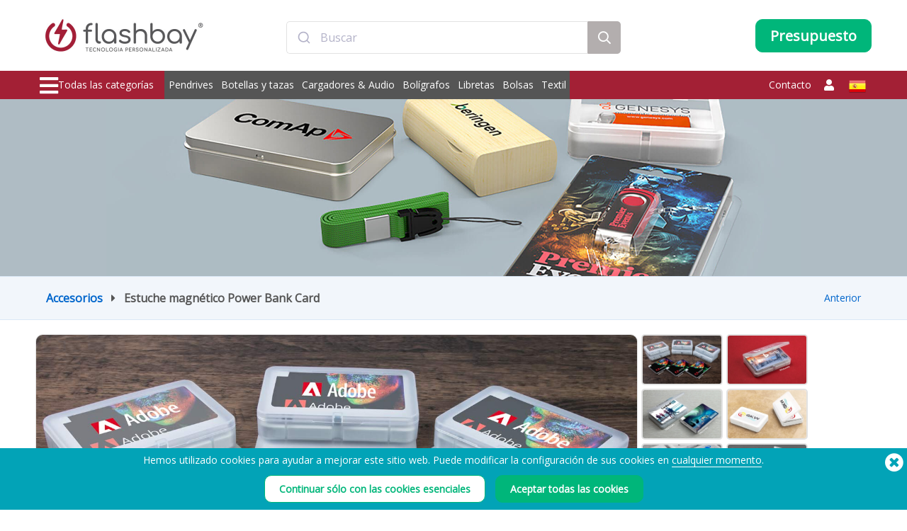

--- FILE ---
content_type: text/html; charset=UTF-8
request_url: https://www.flashbay.es/141?item=MBPC
body_size: 102958
content:
<!DOCTYPE html>
<html lang="es" xml:lang="es" xmlns="http://www.w3.org/1999/xhtml">
<head>
<base href="https://www.flashbay.es/" />
<link rel="alternate" hreflang="cs-cz" href="https://www.flashbay.cz/accessory-gallery?item=MBPC" /><link rel="alternate" hreflang="da" href="https://www.flashbay.dk/141?item=MBPC" /><link rel="alternate" hreflang="de" href="https://www.flashbay.de/141?item=MBPC" /><link rel="alternate" hreflang="de-at" href="https://www.flashbay.at/141?item=MBPC" /><link rel="alternate" hreflang="de-ch" href="https://www.flashbay.ch/141?item=MBPC" /><link rel="alternate" hreflang="en" href="https://www.flashbay.com/accessory-gallery?item=MBPC" /><link rel="alternate" hreflang="en-ae" href="https://www.flashbay.ae/accessory-gallery?item=MBPC" /><link rel="alternate" hreflang="en-au" href="https://www.flashbay.com.au/accessory-gallery?item=MBPC" /><link rel="alternate" hreflang="en-ca" href="https://www.flashbay.ca/accessory-gallery?item=MBPC" /><link rel="alternate" hreflang="en-gb" href="https://www.flashbay.co.uk/accessory-gallery?item=MBPC" /><link rel="alternate" hreflang="en-gr" href="https://www.flashbay.gr/accessory-gallery?item=MBPC" /><link rel="alternate" hreflang="en-hk" href="https://www.en.flashbay.com.hk/accessory-gallery?item=MBPC" /><link rel="alternate" hreflang="en-ie" href="https://www.flashbay.ie/accessory-gallery?item=MBPC" /><link rel="alternate" hreflang="en-mt" href="https://www.flashbay.mt/accessory-gallery?item=MBPC" /><link rel="alternate" hreflang="en-my" href="https://www.flashbay.com.my/accessory-gallery?item=MBPC" /><link rel="alternate" hreflang="en-nz" href="https://www.flashbay.co.nz/accessory-gallery?item=MBPC" /><link rel="alternate" hreflang="en-sg" href="https://www.flashbay.sg/accessory-gallery?item=MBPC" /><link rel="alternate" hreflang="en-za" href="https://www.flashbay.co.za/accessory-gallery?item=MBPC" /><link rel="alternate" hreflang="fi" href="https://www.flashbay.fi/141?item=MBPC" /><link rel="alternate" hreflang="fr" href="https://www.flashbay.fr/141?item=MBPC" /><link rel="alternate" hreflang="fr-be" href="https://www.fr.flashbay.be/141?item=MBPC" /><link rel="alternate" hreflang="fr-ca" href="https://www.fr.flashbay.ca/141?item=MBPC" /><link rel="alternate" hreflang="fr-ch" href="https://www.fr.flashbay.ch/141?item=MBPC" /><link rel="alternate" hreflang="hu" href="https://www.flashbay.hu/141?item=MBPC" /><link rel="alternate" hreflang="it" href="https://www.flashbay.it/141?item=MBPC" /><link rel="alternate" hreflang="ja" href="https://www.flashbay.jp/141?item=MBPC" /><link rel="alternate" hreflang="nb" href="https://www.flashbay.no/141?item=MBPC" /><link rel="alternate" hreflang="nl" href="https://www.flashbay.nl/141?item=MBPC" /><link rel="alternate" hreflang="nl-be" href="https://www.flashbay.be/141?item=MBPC" /><link rel="alternate" hreflang="pl" href="https://www.flashbay.pl/141?item=MBPC" /><link rel="alternate" hreflang="pt" href="https://www.flashbay.pt/141?item=MBPC" /><link rel="alternate" hreflang="sv" href="https://www.flashbay.se/141?item=MBPC" /><link rel="alternate" hreflang="zh-hk" href="https://www.flashbay.com.hk/141?item=MBPC" /><link rel="alternate" hreflang="zh-tw" href="https://www.flashbay.com.tw/141?item=MBPC" /><meta http-equiv="Content-Type" content="text/html; charset=UTF-8" />
<meta http-equiv="X-UA-Compatible" content="IE=edge" />
<meta name="viewport" content="width=1200">
<title>Accesorios Flashbay</title>
<meta name="description" content="Nuestros accesorios pueden ser importantes a la hora de diferenciar tus productos personalizados de los demás y pueden hacer que sea mucho más probable que sean utilizados con regularidad. ¡Comprueba lo que ofrecemos!" />
<meta name="keywords" content="Memorias USB, memoria USB, memorias USB logo, memorias usb baratas, memorias USB personalizadas,memoria usb promocional, memorias usb promocionales, logo memoria usb,USB personalizados, USB personalizado,Pendrives, pendrives corporativos, pendrives promocionales, pendrive personalizado, pendrives personalizados,Llaves USB ,Tarjetas USB,boligrafo USB, boligrafos USB," />
<meta name="robots" content="index,follow" />
<meta property="og:title" content="Accesorios Flashbay" />
<meta property="og:description" content="Nuestros accesorios pueden ser importantes a la hora de diferenciar tus productos personalizados de los demás y pueden hacer que sea mucho más probable que sean utilizados con regularidad" />
<meta property="og:image" content="https://static.flashbay.es/images/header/flashbay_range.jpg" />
<meta property="og:type" content="website" />
<meta property="og:url" content="https://www.flashbay.es/141?item=MBPC" />
<!-- site: es -->
<link rel="canonical" href="https://www.flashbay.es/141" />
<link rel="shortcut icon" href="https://static.flashbay.es/templates/images/favicon.ico" />
<script type="text/javascript"> var show_menu=0; var resourceDomain='https://static.flashbay.es';</script>
<link rel="preload" href="https://static.flashbay.es/templates/font/fontawesome-pro-5.12.0-web/webfonts/fa-brands-400.woff2" as="font" type="font/woff2" crossorigin>
<link rel="preload" href="https://static.flashbay.es/templates/font/fontawesome-pro-5.12.0-web/webfonts/fa-light-300.woff2" as="font" type="font/woff2" crossorigin>
<link rel="preload" href="https://static.flashbay.es/templates/font/fontawesome-pro-5.12.0-web/webfonts/fa-solid-900.woff2" as="font" type="font/woff2" crossorigin>
<script type="text/javascript">/*! jQuery v3.4.1 | (c) JS Foundation and other contributors | jquery.org/license */
!function(e,t){"use strict";"object"==typeof module&&"object"==typeof module.exports?module.exports=e.document?t(e,!0):function(e){if(!e.document)throw new Error("jQuery requires a window with a document");return t(e)}:t(e)}("undefined"!=typeof window?window:this,function(C,e){"use strict";var t=[],E=C.document,r=Object.getPrototypeOf,s=t.slice,g=t.concat,u=t.push,i=t.indexOf,n={},o=n.toString,v=n.hasOwnProperty,a=v.toString,l=a.call(Object),y={},m=function(e){return"function"==typeof e&&"number"!=typeof e.nodeType},x=function(e){return null!=e&&e===e.window},c={type:!0,src:!0,nonce:!0,noModule:!0};function b(e,t,n){var r,i,o=(n=n||E).createElement("script");if(o.text=e,t)for(r in c)(i=t[r]||t.getAttribute&&t.getAttribute(r))&&o.setAttribute(r,i);n.head.appendChild(o).parentNode.removeChild(o)}function w(e){return null==e?e+"":"object"==typeof e||"function"==typeof e?n[o.call(e)]||"object":typeof e}var f="3.4.1",k=function(e,t){return new k.fn.init(e,t)},p=/^[\s\uFEFF\xA0]+|[\s\uFEFF\xA0]+$/g;function d(e){var t=!!e&&"length"in e&&e.length,n=w(e);return!m(e)&&!x(e)&&("array"===n||0===t||"number"==typeof t&&0<t&&t-1 in e)}k.fn=k.prototype={jquery:f,constructor:k,length:0,toArray:function(){return s.call(this)},get:function(e){return null==e?s.call(this):e<0?this[e+this.length]:this[e]},pushStack:function(e){var t=k.merge(this.constructor(),e);return t.prevObject=this,t},each:function(e){return k.each(this,e)},map:function(n){return this.pushStack(k.map(this,function(e,t){return n.call(e,t,e)}))},slice:function(){return this.pushStack(s.apply(this,arguments))},first:function(){return this.eq(0)},last:function(){return this.eq(-1)},eq:function(e){var t=this.length,n=+e+(e<0?t:0);return this.pushStack(0<=n&&n<t?[this[n]]:[])},end:function(){return this.prevObject||this.constructor()},push:u,sort:t.sort,splice:t.splice},k.extend=k.fn.extend=function(){var e,t,n,r,i,o,a=arguments[0]||{},s=1,u=arguments.length,l=!1;for("boolean"==typeof a&&(l=a,a=arguments[s]||{},s++),"object"==typeof a||m(a)||(a={}),s===u&&(a=this,s--);s<u;s++)if(null!=(e=arguments[s]))for(t in e)r=e[t],"__proto__"!==t&&a!==r&&(l&&r&&(k.isPlainObject(r)||(i=Array.isArray(r)))?(n=a[t],o=i&&!Array.isArray(n)?[]:i||k.isPlainObject(n)?n:{},i=!1,a[t]=k.extend(l,o,r)):void 0!==r&&(a[t]=r));return a},k.extend({expando:"jQuery"+(f+Math.random()).replace(/\D/g,""),isReady:!0,error:function(e){throw new Error(e)},noop:function(){},isPlainObject:function(e){var t,n;return!(!e||"[object Object]"!==o.call(e))&&(!(t=r(e))||"function"==typeof(n=v.call(t,"constructor")&&t.constructor)&&a.call(n)===l)},isEmptyObject:function(e){var t;for(t in e)return!1;return!0},globalEval:function(e,t){b(e,{nonce:t&&t.nonce})},each:function(e,t){var n,r=0;if(d(e)){for(n=e.length;r<n;r++)if(!1===t.call(e[r],r,e[r]))break}else for(r in e)if(!1===t.call(e[r],r,e[r]))break;return e},trim:function(e){return null==e?"":(e+"").replace(p,"")},makeArray:function(e,t){var n=t||[];return null!=e&&(d(Object(e))?k.merge(n,"string"==typeof e?[e]:e):u.call(n,e)),n},inArray:function(e,t,n){return null==t?-1:i.call(t,e,n)},merge:function(e,t){for(var n=+t.length,r=0,i=e.length;r<n;r++)e[i++]=t[r];return e.length=i,e},grep:function(e,t,n){for(var r=[],i=0,o=e.length,a=!n;i<o;i++)!t(e[i],i)!==a&&r.push(e[i]);return r},map:function(e,t,n){var r,i,o=0,a=[];if(d(e))for(r=e.length;o<r;o++)null!=(i=t(e[o],o,n))&&a.push(i);else for(o in e)null!=(i=t(e[o],o,n))&&a.push(i);return g.apply([],a)},guid:1,support:y}),"function"==typeof Symbol&&(k.fn[Symbol.iterator]=t[Symbol.iterator]),k.each("Boolean Number String Function Array Date RegExp Object Error Symbol".split(" "),function(e,t){n["[object "+t+"]"]=t.toLowerCase()});var h=function(n){var e,d,b,o,i,h,f,g,w,u,l,T,C,a,E,v,s,c,y,k="sizzle"+1*new Date,m=n.document,S=0,r=0,p=ue(),x=ue(),N=ue(),A=ue(),D=function(e,t){return e===t&&(l=!0),0},j={}.hasOwnProperty,t=[],q=t.pop,L=t.push,H=t.push,O=t.slice,P=function(e,t){for(var n=0,r=e.length;n<r;n++)if(e[n]===t)return n;return-1},R="checked|selected|async|autofocus|autoplay|controls|defer|disabled|hidden|ismap|loop|multiple|open|readonly|required|scoped",M="[\\x20\\t\\r\\n\\f]",I="(?:\\\\.|[\\w-]|[^\0-\\xa0])+",W="\\["+M+"*("+I+")(?:"+M+"*([*^$|!~]?=)"+M+"*(?:'((?:\\\\.|[^\\\\'])*)'|\"((?:\\\\.|[^\\\\\"])*)\"|("+I+"))|)"+M+"*\\]",$=":("+I+")(?:\\((('((?:\\\\.|[^\\\\'])*)'|\"((?:\\\\.|[^\\\\\"])*)\")|((?:\\\\.|[^\\\\()[\\]]|"+W+")*)|.*)\\)|)",F=new RegExp(M+"+","g"),B=new RegExp("^"+M+"+|((?:^|[^\\\\])(?:\\\\.)*)"+M+"+$","g"),_=new RegExp("^"+M+"*,"+M+"*"),z=new RegExp("^"+M+"*([>+~]|"+M+")"+M+"*"),U=new RegExp(M+"|>"),X=new RegExp($),V=new RegExp("^"+I+"$"),G={ID:new RegExp("^#("+I+")"),CLASS:new RegExp("^\\.("+I+")"),TAG:new RegExp("^("+I+"|[*])"),ATTR:new RegExp("^"+W),PSEUDO:new RegExp("^"+$),CHILD:new RegExp("^:(only|first|last|nth|nth-last)-(child|of-type)(?:\\("+M+"*(even|odd|(([+-]|)(\\d*)n|)"+M+"*(?:([+-]|)"+M+"*(\\d+)|))"+M+"*\\)|)","i"),bool:new RegExp("^(?:"+R+")$","i"),needsContext:new RegExp("^"+M+"*[>+~]|:(even|odd|eq|gt|lt|nth|first|last)(?:\\("+M+"*((?:-\\d)?\\d*)"+M+"*\\)|)(?=[^-]|$)","i")},Y=/HTML$/i,Q=/^(?:input|select|textarea|button)$/i,J=/^h\d$/i,K=/^[^{]+\{\s*\[native \w/,Z=/^(?:#([\w-]+)|(\w+)|\.([\w-]+))$/,ee=/[+~]/,te=new RegExp("\\\\([\\da-f]{1,6}"+M+"?|("+M+")|.)","ig"),ne=function(e,t,n){var r="0x"+t-65536;return r!=r||n?t:r<0?String.fromCharCode(r+65536):String.fromCharCode(r>>10|55296,1023&r|56320)},re=/([\0-\x1f\x7f]|^-?\d)|^-$|[^\0-\x1f\x7f-\uFFFF\w-]/g,ie=function(e,t){return t?"\0"===e?"\ufffd":e.slice(0,-1)+"\\"+e.charCodeAt(e.length-1).toString(16)+" ":"\\"+e},oe=function(){T()},ae=be(function(e){return!0===e.disabled&&"fieldset"===e.nodeName.toLowerCase()},{dir:"parentNode",next:"legend"});try{H.apply(t=O.call(m.childNodes),m.childNodes),t[m.childNodes.length].nodeType}catch(e){H={apply:t.length?function(e,t){L.apply(e,O.call(t))}:function(e,t){var n=e.length,r=0;while(e[n++]=t[r++]);e.length=n-1}}}function se(t,e,n,r){var i,o,a,s,u,l,c,f=e&&e.ownerDocument,p=e?e.nodeType:9;if(n=n||[],"string"!=typeof t||!t||1!==p&&9!==p&&11!==p)return n;if(!r&&((e?e.ownerDocument||e:m)!==C&&T(e),e=e||C,E)){if(11!==p&&(u=Z.exec(t)))if(i=u[1]){if(9===p){if(!(a=e.getElementById(i)))return n;if(a.id===i)return n.push(a),n}else if(f&&(a=f.getElementById(i))&&y(e,a)&&a.id===i)return n.push(a),n}else{if(u[2])return H.apply(n,e.getElementsByTagName(t)),n;if((i=u[3])&&d.getElementsByClassName&&e.getElementsByClassName)return H.apply(n,e.getElementsByClassName(i)),n}if(d.qsa&&!A[t+" "]&&(!v||!v.test(t))&&(1!==p||"object"!==e.nodeName.toLowerCase())){if(c=t,f=e,1===p&&U.test(t)){(s=e.getAttribute("id"))?s=s.replace(re,ie):e.setAttribute("id",s=k),o=(l=h(t)).length;while(o--)l[o]="#"+s+" "+xe(l[o]);c=l.join(","),f=ee.test(t)&&ye(e.parentNode)||e}try{return H.apply(n,f.querySelectorAll(c)),n}catch(e){A(t,!0)}finally{s===k&&e.removeAttribute("id")}}}return g(t.replace(B,"$1"),e,n,r)}function ue(){var r=[];return function e(t,n){return r.push(t+" ")>b.cacheLength&&delete e[r.shift()],e[t+" "]=n}}function le(e){return e[k]=!0,e}function ce(e){var t=C.createElement("fieldset");try{return!!e(t)}catch(e){return!1}finally{t.parentNode&&t.parentNode.removeChild(t),t=null}}function fe(e,t){var n=e.split("|"),r=n.length;while(r--)b.attrHandle[n[r]]=t}function pe(e,t){var n=t&&e,r=n&&1===e.nodeType&&1===t.nodeType&&e.sourceIndex-t.sourceIndex;if(r)return r;if(n)while(n=n.nextSibling)if(n===t)return-1;return e?1:-1}function de(t){return function(e){return"input"===e.nodeName.toLowerCase()&&e.type===t}}function he(n){return function(e){var t=e.nodeName.toLowerCase();return("input"===t||"button"===t)&&e.type===n}}function ge(t){return function(e){return"form"in e?e.parentNode&&!1===e.disabled?"label"in e?"label"in e.parentNode?e.parentNode.disabled===t:e.disabled===t:e.isDisabled===t||e.isDisabled!==!t&&ae(e)===t:e.disabled===t:"label"in e&&e.disabled===t}}function ve(a){return le(function(o){return o=+o,le(function(e,t){var n,r=a([],e.length,o),i=r.length;while(i--)e[n=r[i]]&&(e[n]=!(t[n]=e[n]))})})}function ye(e){return e&&"undefined"!=typeof e.getElementsByTagName&&e}for(e in d=se.support={},i=se.isXML=function(e){var t=e.namespaceURI,n=(e.ownerDocument||e).documentElement;return!Y.test(t||n&&n.nodeName||"HTML")},T=se.setDocument=function(e){var t,n,r=e?e.ownerDocument||e:m;return r!==C&&9===r.nodeType&&r.documentElement&&(a=(C=r).documentElement,E=!i(C),m!==C&&(n=C.defaultView)&&n.top!==n&&(n.addEventListener?n.addEventListener("unload",oe,!1):n.attachEvent&&n.attachEvent("onunload",oe)),d.attributes=ce(function(e){return e.className="i",!e.getAttribute("className")}),d.getElementsByTagName=ce(function(e){return e.appendChild(C.createComment("")),!e.getElementsByTagName("*").length}),d.getElementsByClassName=K.test(C.getElementsByClassName),d.getById=ce(function(e){return a.appendChild(e).id=k,!C.getElementsByName||!C.getElementsByName(k).length}),d.getById?(b.filter.ID=function(e){var t=e.replace(te,ne);return function(e){return e.getAttribute("id")===t}},b.find.ID=function(e,t){if("undefined"!=typeof t.getElementById&&E){var n=t.getElementById(e);return n?[n]:[]}}):(b.filter.ID=function(e){var n=e.replace(te,ne);return function(e){var t="undefined"!=typeof e.getAttributeNode&&e.getAttributeNode("id");return t&&t.value===n}},b.find.ID=function(e,t){if("undefined"!=typeof t.getElementById&&E){var n,r,i,o=t.getElementById(e);if(o){if((n=o.getAttributeNode("id"))&&n.value===e)return[o];i=t.getElementsByName(e),r=0;while(o=i[r++])if((n=o.getAttributeNode("id"))&&n.value===e)return[o]}return[]}}),b.find.TAG=d.getElementsByTagName?function(e,t){return"undefined"!=typeof t.getElementsByTagName?t.getElementsByTagName(e):d.qsa?t.querySelectorAll(e):void 0}:function(e,t){var n,r=[],i=0,o=t.getElementsByTagName(e);if("*"===e){while(n=o[i++])1===n.nodeType&&r.push(n);return r}return o},b.find.CLASS=d.getElementsByClassName&&function(e,t){if("undefined"!=typeof t.getElementsByClassName&&E)return t.getElementsByClassName(e)},s=[],v=[],(d.qsa=K.test(C.querySelectorAll))&&(ce(function(e){a.appendChild(e).innerHTML="<a id='"+k+"'></a><select id='"+k+"-\r\\' msallowcapture=''><option selected=''></option></select>",e.querySelectorAll("[msallowcapture^='']").length&&v.push("[*^$]="+M+"*(?:''|\"\")"),e.querySelectorAll("[selected]").length||v.push("\\["+M+"*(?:value|"+R+")"),e.querySelectorAll("[id~="+k+"-]").length||v.push("~="),e.querySelectorAll(":checked").length||v.push(":checked"),e.querySelectorAll("a#"+k+"+*").length||v.push(".#.+[+~]")}),ce(function(e){e.innerHTML="<a href='' disabled='disabled'></a><select disabled='disabled'><option/></select>";var t=C.createElement("input");t.setAttribute("type","hidden"),e.appendChild(t).setAttribute("name","D"),e.querySelectorAll("[name=d]").length&&v.push("name"+M+"*[*^$|!~]?="),2!==e.querySelectorAll(":enabled").length&&v.push(":enabled",":disabled"),a.appendChild(e).disabled=!0,2!==e.querySelectorAll(":disabled").length&&v.push(":enabled",":disabled"),e.querySelectorAll("*,:x"),v.push(",.*:")})),(d.matchesSelector=K.test(c=a.matches||a.webkitMatchesSelector||a.mozMatchesSelector||a.oMatchesSelector||a.msMatchesSelector))&&ce(function(e){d.disconnectedMatch=c.call(e,"*"),c.call(e,"[s!='']:x"),s.push("!=",$)}),v=v.length&&new RegExp(v.join("|")),s=s.length&&new RegExp(s.join("|")),t=K.test(a.compareDocumentPosition),y=t||K.test(a.contains)?function(e,t){var n=9===e.nodeType?e.documentElement:e,r=t&&t.parentNode;return e===r||!(!r||1!==r.nodeType||!(n.contains?n.contains(r):e.compareDocumentPosition&&16&e.compareDocumentPosition(r)))}:function(e,t){if(t)while(t=t.parentNode)if(t===e)return!0;return!1},D=t?function(e,t){if(e===t)return l=!0,0;var n=!e.compareDocumentPosition-!t.compareDocumentPosition;return n||(1&(n=(e.ownerDocument||e)===(t.ownerDocument||t)?e.compareDocumentPosition(t):1)||!d.sortDetached&&t.compareDocumentPosition(e)===n?e===C||e.ownerDocument===m&&y(m,e)?-1:t===C||t.ownerDocument===m&&y(m,t)?1:u?P(u,e)-P(u,t):0:4&n?-1:1)}:function(e,t){if(e===t)return l=!0,0;var n,r=0,i=e.parentNode,o=t.parentNode,a=[e],s=[t];if(!i||!o)return e===C?-1:t===C?1:i?-1:o?1:u?P(u,e)-P(u,t):0;if(i===o)return pe(e,t);n=e;while(n=n.parentNode)a.unshift(n);n=t;while(n=n.parentNode)s.unshift(n);while(a[r]===s[r])r++;return r?pe(a[r],s[r]):a[r]===m?-1:s[r]===m?1:0}),C},se.matches=function(e,t){return se(e,null,null,t)},se.matchesSelector=function(e,t){if((e.ownerDocument||e)!==C&&T(e),d.matchesSelector&&E&&!A[t+" "]&&(!s||!s.test(t))&&(!v||!v.test(t)))try{var n=c.call(e,t);if(n||d.disconnectedMatch||e.document&&11!==e.document.nodeType)return n}catch(e){A(t,!0)}return 0<se(t,C,null,[e]).length},se.contains=function(e,t){return(e.ownerDocument||e)!==C&&T(e),y(e,t)},se.attr=function(e,t){(e.ownerDocument||e)!==C&&T(e);var n=b.attrHandle[t.toLowerCase()],r=n&&j.call(b.attrHandle,t.toLowerCase())?n(e,t,!E):void 0;return void 0!==r?r:d.attributes||!E?e.getAttribute(t):(r=e.getAttributeNode(t))&&r.specified?r.value:null},se.escape=function(e){return(e+"").replace(re,ie)},se.error=function(e){throw new Error("Syntax error, unrecognized expression: "+e)},se.uniqueSort=function(e){var t,n=[],r=0,i=0;if(l=!d.detectDuplicates,u=!d.sortStable&&e.slice(0),e.sort(D),l){while(t=e[i++])t===e[i]&&(r=n.push(i));while(r--)e.splice(n[r],1)}return u=null,e},o=se.getText=function(e){var t,n="",r=0,i=e.nodeType;if(i){if(1===i||9===i||11===i){if("string"==typeof e.textContent)return e.textContent;for(e=e.firstChild;e;e=e.nextSibling)n+=o(e)}else if(3===i||4===i)return e.nodeValue}else while(t=e[r++])n+=o(t);return n},(b=se.selectors={cacheLength:50,createPseudo:le,match:G,attrHandle:{},find:{},relative:{">":{dir:"parentNode",first:!0}," ":{dir:"parentNode"},"+":{dir:"previousSibling",first:!0},"~":{dir:"previousSibling"}},preFilter:{ATTR:function(e){return e[1]=e[1].replace(te,ne),e[3]=(e[3]||e[4]||e[5]||"").replace(te,ne),"~="===e[2]&&(e[3]=" "+e[3]+" "),e.slice(0,4)},CHILD:function(e){return e[1]=e[1].toLowerCase(),"nth"===e[1].slice(0,3)?(e[3]||se.error(e[0]),e[4]=+(e[4]?e[5]+(e[6]||1):2*("even"===e[3]||"odd"===e[3])),e[5]=+(e[7]+e[8]||"odd"===e[3])):e[3]&&se.error(e[0]),e},PSEUDO:function(e){var t,n=!e[6]&&e[2];return G.CHILD.test(e[0])?null:(e[3]?e[2]=e[4]||e[5]||"":n&&X.test(n)&&(t=h(n,!0))&&(t=n.indexOf(")",n.length-t)-n.length)&&(e[0]=e[0].slice(0,t),e[2]=n.slice(0,t)),e.slice(0,3))}},filter:{TAG:function(e){var t=e.replace(te,ne).toLowerCase();return"*"===e?function(){return!0}:function(e){return e.nodeName&&e.nodeName.toLowerCase()===t}},CLASS:function(e){var t=p[e+" "];return t||(t=new RegExp("(^|"+M+")"+e+"("+M+"|$)"))&&p(e,function(e){return t.test("string"==typeof e.className&&e.className||"undefined"!=typeof e.getAttribute&&e.getAttribute("class")||"")})},ATTR:function(n,r,i){return function(e){var t=se.attr(e,n);return null==t?"!="===r:!r||(t+="","="===r?t===i:"!="===r?t!==i:"^="===r?i&&0===t.indexOf(i):"*="===r?i&&-1<t.indexOf(i):"$="===r?i&&t.slice(-i.length)===i:"~="===r?-1<(" "+t.replace(F," ")+" ").indexOf(i):"|="===r&&(t===i||t.slice(0,i.length+1)===i+"-"))}},CHILD:function(h,e,t,g,v){var y="nth"!==h.slice(0,3),m="last"!==h.slice(-4),x="of-type"===e;return 1===g&&0===v?function(e){return!!e.parentNode}:function(e,t,n){var r,i,o,a,s,u,l=y!==m?"nextSibling":"previousSibling",c=e.parentNode,f=x&&e.nodeName.toLowerCase(),p=!n&&!x,d=!1;if(c){if(y){while(l){a=e;while(a=a[l])if(x?a.nodeName.toLowerCase()===f:1===a.nodeType)return!1;u=l="only"===h&&!u&&"nextSibling"}return!0}if(u=[m?c.firstChild:c.lastChild],m&&p){d=(s=(r=(i=(o=(a=c)[k]||(a[k]={}))[a.uniqueID]||(o[a.uniqueID]={}))[h]||[])[0]===S&&r[1])&&r[2],a=s&&c.childNodes[s];while(a=++s&&a&&a[l]||(d=s=0)||u.pop())if(1===a.nodeType&&++d&&a===e){i[h]=[S,s,d];break}}else if(p&&(d=s=(r=(i=(o=(a=e)[k]||(a[k]={}))[a.uniqueID]||(o[a.uniqueID]={}))[h]||[])[0]===S&&r[1]),!1===d)while(a=++s&&a&&a[l]||(d=s=0)||u.pop())if((x?a.nodeName.toLowerCase()===f:1===a.nodeType)&&++d&&(p&&((i=(o=a[k]||(a[k]={}))[a.uniqueID]||(o[a.uniqueID]={}))[h]=[S,d]),a===e))break;return(d-=v)===g||d%g==0&&0<=d/g}}},PSEUDO:function(e,o){var t,a=b.pseudos[e]||b.setFilters[e.toLowerCase()]||se.error("unsupported pseudo: "+e);return a[k]?a(o):1<a.length?(t=[e,e,"",o],b.setFilters.hasOwnProperty(e.toLowerCase())?le(function(e,t){var n,r=a(e,o),i=r.length;while(i--)e[n=P(e,r[i])]=!(t[n]=r[i])}):function(e){return a(e,0,t)}):a}},pseudos:{not:le(function(e){var r=[],i=[],s=f(e.replace(B,"$1"));return s[k]?le(function(e,t,n,r){var i,o=s(e,null,r,[]),a=e.length;while(a--)(i=o[a])&&(e[a]=!(t[a]=i))}):function(e,t,n){return r[0]=e,s(r,null,n,i),r[0]=null,!i.pop()}}),has:le(function(t){return function(e){return 0<se(t,e).length}}),contains:le(function(t){return t=t.replace(te,ne),function(e){return-1<(e.textContent||o(e)).indexOf(t)}}),lang:le(function(n){return V.test(n||"")||se.error("unsupported lang: "+n),n=n.replace(te,ne).toLowerCase(),function(e){var t;do{if(t=E?e.lang:e.getAttribute("xml:lang")||e.getAttribute("lang"))return(t=t.toLowerCase())===n||0===t.indexOf(n+"-")}while((e=e.parentNode)&&1===e.nodeType);return!1}}),target:function(e){var t=n.location&&n.location.hash;return t&&t.slice(1)===e.id},root:function(e){return e===a},focus:function(e){return e===C.activeElement&&(!C.hasFocus||C.hasFocus())&&!!(e.type||e.href||~e.tabIndex)},enabled:ge(!1),disabled:ge(!0),checked:function(e){var t=e.nodeName.toLowerCase();return"input"===t&&!!e.checked||"option"===t&&!!e.selected},selected:function(e){return e.parentNode&&e.parentNode.selectedIndex,!0===e.selected},empty:function(e){for(e=e.firstChild;e;e=e.nextSibling)if(e.nodeType<6)return!1;return!0},parent:function(e){return!b.pseudos.empty(e)},header:function(e){return J.test(e.nodeName)},input:function(e){return Q.test(e.nodeName)},button:function(e){var t=e.nodeName.toLowerCase();return"input"===t&&"button"===e.type||"button"===t},text:function(e){var t;return"input"===e.nodeName.toLowerCase()&&"text"===e.type&&(null==(t=e.getAttribute("type"))||"text"===t.toLowerCase())},first:ve(function(){return[0]}),last:ve(function(e,t){return[t-1]}),eq:ve(function(e,t,n){return[n<0?n+t:n]}),even:ve(function(e,t){for(var n=0;n<t;n+=2)e.push(n);return e}),odd:ve(function(e,t){for(var n=1;n<t;n+=2)e.push(n);return e}),lt:ve(function(e,t,n){for(var r=n<0?n+t:t<n?t:n;0<=--r;)e.push(r);return e}),gt:ve(function(e,t,n){for(var r=n<0?n+t:n;++r<t;)e.push(r);return e})}}).pseudos.nth=b.pseudos.eq,{radio:!0,checkbox:!0,file:!0,password:!0,image:!0})b.pseudos[e]=de(e);for(e in{submit:!0,reset:!0})b.pseudos[e]=he(e);function me(){}function xe(e){for(var t=0,n=e.length,r="";t<n;t++)r+=e[t].value;return r}function be(s,e,t){var u=e.dir,l=e.next,c=l||u,f=t&&"parentNode"===c,p=r++;return e.first?function(e,t,n){while(e=e[u])if(1===e.nodeType||f)return s(e,t,n);return!1}:function(e,t,n){var r,i,o,a=[S,p];if(n){while(e=e[u])if((1===e.nodeType||f)&&s(e,t,n))return!0}else while(e=e[u])if(1===e.nodeType||f)if(i=(o=e[k]||(e[k]={}))[e.uniqueID]||(o[e.uniqueID]={}),l&&l===e.nodeName.toLowerCase())e=e[u]||e;else{if((r=i[c])&&r[0]===S&&r[1]===p)return a[2]=r[2];if((i[c]=a)[2]=s(e,t,n))return!0}return!1}}function we(i){return 1<i.length?function(e,t,n){var r=i.length;while(r--)if(!i[r](e,t,n))return!1;return!0}:i[0]}function Te(e,t,n,r,i){for(var o,a=[],s=0,u=e.length,l=null!=t;s<u;s++)(o=e[s])&&(n&&!n(o,r,i)||(a.push(o),l&&t.push(s)));return a}function Ce(d,h,g,v,y,e){return v&&!v[k]&&(v=Ce(v)),y&&!y[k]&&(y=Ce(y,e)),le(function(e,t,n,r){var i,o,a,s=[],u=[],l=t.length,c=e||function(e,t,n){for(var r=0,i=t.length;r<i;r++)se(e,t[r],n);return n}(h||"*",n.nodeType?[n]:n,[]),f=!d||!e&&h?c:Te(c,s,d,n,r),p=g?y||(e?d:l||v)?[]:t:f;if(g&&g(f,p,n,r),v){i=Te(p,u),v(i,[],n,r),o=i.length;while(o--)(a=i[o])&&(p[u[o]]=!(f[u[o]]=a))}if(e){if(y||d){if(y){i=[],o=p.length;while(o--)(a=p[o])&&i.push(f[o]=a);y(null,p=[],i,r)}o=p.length;while(o--)(a=p[o])&&-1<(i=y?P(e,a):s[o])&&(e[i]=!(t[i]=a))}}else p=Te(p===t?p.splice(l,p.length):p),y?y(null,t,p,r):H.apply(t,p)})}function Ee(e){for(var i,t,n,r=e.length,o=b.relative[e[0].type],a=o||b.relative[" "],s=o?1:0,u=be(function(e){return e===i},a,!0),l=be(function(e){return-1<P(i,e)},a,!0),c=[function(e,t,n){var r=!o&&(n||t!==w)||((i=t).nodeType?u(e,t,n):l(e,t,n));return i=null,r}];s<r;s++)if(t=b.relative[e[s].type])c=[be(we(c),t)];else{if((t=b.filter[e[s].type].apply(null,e[s].matches))[k]){for(n=++s;n<r;n++)if(b.relative[e[n].type])break;return Ce(1<s&&we(c),1<s&&xe(e.slice(0,s-1).concat({value:" "===e[s-2].type?"*":""})).replace(B,"$1"),t,s<n&&Ee(e.slice(s,n)),n<r&&Ee(e=e.slice(n)),n<r&&xe(e))}c.push(t)}return we(c)}return me.prototype=b.filters=b.pseudos,b.setFilters=new me,h=se.tokenize=function(e,t){var n,r,i,o,a,s,u,l=x[e+" "];if(l)return t?0:l.slice(0);a=e,s=[],u=b.preFilter;while(a){for(o in n&&!(r=_.exec(a))||(r&&(a=a.slice(r[0].length)||a),s.push(i=[])),n=!1,(r=z.exec(a))&&(n=r.shift(),i.push({value:n,type:r[0].replace(B," ")}),a=a.slice(n.length)),b.filter)!(r=G[o].exec(a))||u[o]&&!(r=u[o](r))||(n=r.shift(),i.push({value:n,type:o,matches:r}),a=a.slice(n.length));if(!n)break}return t?a.length:a?se.error(e):x(e,s).slice(0)},f=se.compile=function(e,t){var n,v,y,m,x,r,i=[],o=[],a=N[e+" "];if(!a){t||(t=h(e)),n=t.length;while(n--)(a=Ee(t[n]))[k]?i.push(a):o.push(a);(a=N(e,(v=o,m=0<(y=i).length,x=0<v.length,r=function(e,t,n,r,i){var o,a,s,u=0,l="0",c=e&&[],f=[],p=w,d=e||x&&b.find.TAG("*",i),h=S+=null==p?1:Math.random()||.1,g=d.length;for(i&&(w=t===C||t||i);l!==g&&null!=(o=d[l]);l++){if(x&&o){a=0,t||o.ownerDocument===C||(T(o),n=!E);while(s=v[a++])if(s(o,t||C,n)){r.push(o);break}i&&(S=h)}m&&((o=!s&&o)&&u--,e&&c.push(o))}if(u+=l,m&&l!==u){a=0;while(s=y[a++])s(c,f,t,n);if(e){if(0<u)while(l--)c[l]||f[l]||(f[l]=q.call(r));f=Te(f)}H.apply(r,f),i&&!e&&0<f.length&&1<u+y.length&&se.uniqueSort(r)}return i&&(S=h,w=p),c},m?le(r):r))).selector=e}return a},g=se.select=function(e,t,n,r){var i,o,a,s,u,l="function"==typeof e&&e,c=!r&&h(e=l.selector||e);if(n=n||[],1===c.length){if(2<(o=c[0]=c[0].slice(0)).length&&"ID"===(a=o[0]).type&&9===t.nodeType&&E&&b.relative[o[1].type]){if(!(t=(b.find.ID(a.matches[0].replace(te,ne),t)||[])[0]))return n;l&&(t=t.parentNode),e=e.slice(o.shift().value.length)}i=G.needsContext.test(e)?0:o.length;while(i--){if(a=o[i],b.relative[s=a.type])break;if((u=b.find[s])&&(r=u(a.matches[0].replace(te,ne),ee.test(o[0].type)&&ye(t.parentNode)||t))){if(o.splice(i,1),!(e=r.length&&xe(o)))return H.apply(n,r),n;break}}}return(l||f(e,c))(r,t,!E,n,!t||ee.test(e)&&ye(t.parentNode)||t),n},d.sortStable=k.split("").sort(D).join("")===k,d.detectDuplicates=!!l,T(),d.sortDetached=ce(function(e){return 1&e.compareDocumentPosition(C.createElement("fieldset"))}),ce(function(e){return e.innerHTML="<a href='#'></a>","#"===e.firstChild.getAttribute("href")})||fe("type|href|height|width",function(e,t,n){if(!n)return e.getAttribute(t,"type"===t.toLowerCase()?1:2)}),d.attributes&&ce(function(e){return e.innerHTML="<input/>",e.firstChild.setAttribute("value",""),""===e.firstChild.getAttribute("value")})||fe("value",function(e,t,n){if(!n&&"input"===e.nodeName.toLowerCase())return e.defaultValue}),ce(function(e){return null==e.getAttribute("disabled")})||fe(R,function(e,t,n){var r;if(!n)return!0===e[t]?t.toLowerCase():(r=e.getAttributeNode(t))&&r.specified?r.value:null}),se}(C);k.find=h,k.expr=h.selectors,k.expr[":"]=k.expr.pseudos,k.uniqueSort=k.unique=h.uniqueSort,k.text=h.getText,k.isXMLDoc=h.isXML,k.contains=h.contains,k.escapeSelector=h.escape;var T=function(e,t,n){var r=[],i=void 0!==n;while((e=e[t])&&9!==e.nodeType)if(1===e.nodeType){if(i&&k(e).is(n))break;r.push(e)}return r},S=function(e,t){for(var n=[];e;e=e.nextSibling)1===e.nodeType&&e!==t&&n.push(e);return n},N=k.expr.match.needsContext;function A(e,t){return e.nodeName&&e.nodeName.toLowerCase()===t.toLowerCase()}var D=/^<([a-z][^\/\0>:\x20\t\r\n\f]*)[\x20\t\r\n\f]*\/?>(?:<\/\1>|)$/i;function j(e,n,r){return m(n)?k.grep(e,function(e,t){return!!n.call(e,t,e)!==r}):n.nodeType?k.grep(e,function(e){return e===n!==r}):"string"!=typeof n?k.grep(e,function(e){return-1<i.call(n,e)!==r}):k.filter(n,e,r)}k.filter=function(e,t,n){var r=t[0];return n&&(e=":not("+e+")"),1===t.length&&1===r.nodeType?k.find.matchesSelector(r,e)?[r]:[]:k.find.matches(e,k.grep(t,function(e){return 1===e.nodeType}))},k.fn.extend({find:function(e){var t,n,r=this.length,i=this;if("string"!=typeof e)return this.pushStack(k(e).filter(function(){for(t=0;t<r;t++)if(k.contains(i[t],this))return!0}));for(n=this.pushStack([]),t=0;t<r;t++)k.find(e,i[t],n);return 1<r?k.uniqueSort(n):n},filter:function(e){return this.pushStack(j(this,e||[],!1))},not:function(e){return this.pushStack(j(this,e||[],!0))},is:function(e){return!!j(this,"string"==typeof e&&N.test(e)?k(e):e||[],!1).length}});var q,L=/^(?:\s*(<[\w\W]+>)[^>]*|#([\w-]+))$/;(k.fn.init=function(e,t,n){var r,i;if(!e)return this;if(n=n||q,"string"==typeof e){if(!(r="<"===e[0]&&">"===e[e.length-1]&&3<=e.length?[null,e,null]:L.exec(e))||!r[1]&&t)return!t||t.jquery?(t||n).find(e):this.constructor(t).find(e);if(r[1]){if(t=t instanceof k?t[0]:t,k.merge(this,k.parseHTML(r[1],t&&t.nodeType?t.ownerDocument||t:E,!0)),D.test(r[1])&&k.isPlainObject(t))for(r in t)m(this[r])?this[r](t[r]):this.attr(r,t[r]);return this}return(i=E.getElementById(r[2]))&&(this[0]=i,this.length=1),this}return e.nodeType?(this[0]=e,this.length=1,this):m(e)?void 0!==n.ready?n.ready(e):e(k):k.makeArray(e,this)}).prototype=k.fn,q=k(E);var H=/^(?:parents|prev(?:Until|All))/,O={children:!0,contents:!0,next:!0,prev:!0};function P(e,t){while((e=e[t])&&1!==e.nodeType);return e}k.fn.extend({has:function(e){var t=k(e,this),n=t.length;return this.filter(function(){for(var e=0;e<n;e++)if(k.contains(this,t[e]))return!0})},closest:function(e,t){var n,r=0,i=this.length,o=[],a="string"!=typeof e&&k(e);if(!N.test(e))for(;r<i;r++)for(n=this[r];n&&n!==t;n=n.parentNode)if(n.nodeType<11&&(a?-1<a.index(n):1===n.nodeType&&k.find.matchesSelector(n,e))){o.push(n);break}return this.pushStack(1<o.length?k.uniqueSort(o):o)},index:function(e){return e?"string"==typeof e?i.call(k(e),this[0]):i.call(this,e.jquery?e[0]:e):this[0]&&this[0].parentNode?this.first().prevAll().length:-1},add:function(e,t){return this.pushStack(k.uniqueSort(k.merge(this.get(),k(e,t))))},addBack:function(e){return this.add(null==e?this.prevObject:this.prevObject.filter(e))}}),k.each({parent:function(e){var t=e.parentNode;return t&&11!==t.nodeType?t:null},parents:function(e){return T(e,"parentNode")},parentsUntil:function(e,t,n){return T(e,"parentNode",n)},next:function(e){return P(e,"nextSibling")},prev:function(e){return P(e,"previousSibling")},nextAll:function(e){return T(e,"nextSibling")},prevAll:function(e){return T(e,"previousSibling")},nextUntil:function(e,t,n){return T(e,"nextSibling",n)},prevUntil:function(e,t,n){return T(e,"previousSibling",n)},siblings:function(e){return S((e.parentNode||{}).firstChild,e)},children:function(e){return S(e.firstChild)},contents:function(e){return"undefined"!=typeof e.contentDocument?e.contentDocument:(A(e,"template")&&(e=e.content||e),k.merge([],e.childNodes))}},function(r,i){k.fn[r]=function(e,t){var n=k.map(this,i,e);return"Until"!==r.slice(-5)&&(t=e),t&&"string"==typeof t&&(n=k.filter(t,n)),1<this.length&&(O[r]||k.uniqueSort(n),H.test(r)&&n.reverse()),this.pushStack(n)}});var R=/[^\x20\t\r\n\f]+/g;function M(e){return e}function I(e){throw e}function W(e,t,n,r){var i;try{e&&m(i=e.promise)?i.call(e).done(t).fail(n):e&&m(i=e.then)?i.call(e,t,n):t.apply(void 0,[e].slice(r))}catch(e){n.apply(void 0,[e])}}k.Callbacks=function(r){var e,n;r="string"==typeof r?(e=r,n={},k.each(e.match(R)||[],function(e,t){n[t]=!0}),n):k.extend({},r);var i,t,o,a,s=[],u=[],l=-1,c=function(){for(a=a||r.once,o=i=!0;u.length;l=-1){t=u.shift();while(++l<s.length)!1===s[l].apply(t[0],t[1])&&r.stopOnFalse&&(l=s.length,t=!1)}r.memory||(t=!1),i=!1,a&&(s=t?[]:"")},f={add:function(){return s&&(t&&!i&&(l=s.length-1,u.push(t)),function n(e){k.each(e,function(e,t){m(t)?r.unique&&f.has(t)||s.push(t):t&&t.length&&"string"!==w(t)&&n(t)})}(arguments),t&&!i&&c()),this},remove:function(){return k.each(arguments,function(e,t){var n;while(-1<(n=k.inArray(t,s,n)))s.splice(n,1),n<=l&&l--}),this},has:function(e){return e?-1<k.inArray(e,s):0<s.length},empty:function(){return s&&(s=[]),this},disable:function(){return a=u=[],s=t="",this},disabled:function(){return!s},lock:function(){return a=u=[],t||i||(s=t=""),this},locked:function(){return!!a},fireWith:function(e,t){return a||(t=[e,(t=t||[]).slice?t.slice():t],u.push(t),i||c()),this},fire:function(){return f.fireWith(this,arguments),this},fired:function(){return!!o}};return f},k.extend({Deferred:function(e){var o=[["notify","progress",k.Callbacks("memory"),k.Callbacks("memory"),2],["resolve","done",k.Callbacks("once memory"),k.Callbacks("once memory"),0,"resolved"],["reject","fail",k.Callbacks("once memory"),k.Callbacks("once memory"),1,"rejected"]],i="pending",a={state:function(){return i},always:function(){return s.done(arguments).fail(arguments),this},"catch":function(e){return a.then(null,e)},pipe:function(){var i=arguments;return k.Deferred(function(r){k.each(o,function(e,t){var n=m(i[t[4]])&&i[t[4]];s[t[1]](function(){var e=n&&n.apply(this,arguments);e&&m(e.promise)?e.promise().progress(r.notify).done(r.resolve).fail(r.reject):r[t[0]+"With"](this,n?[e]:arguments)})}),i=null}).promise()},then:function(t,n,r){var u=0;function l(i,o,a,s){return function(){var n=this,r=arguments,e=function(){var e,t;if(!(i<u)){if((e=a.apply(n,r))===o.promise())throw new TypeError("Thenable self-resolution");t=e&&("object"==typeof e||"function"==typeof e)&&e.then,m(t)?s?t.call(e,l(u,o,M,s),l(u,o,I,s)):(u++,t.call(e,l(u,o,M,s),l(u,o,I,s),l(u,o,M,o.notifyWith))):(a!==M&&(n=void 0,r=[e]),(s||o.resolveWith)(n,r))}},t=s?e:function(){try{e()}catch(e){k.Deferred.exceptionHook&&k.Deferred.exceptionHook(e,t.stackTrace),u<=i+1&&(a!==I&&(n=void 0,r=[e]),o.rejectWith(n,r))}};i?t():(k.Deferred.getStackHook&&(t.stackTrace=k.Deferred.getStackHook()),C.setTimeout(t))}}return k.Deferred(function(e){o[0][3].add(l(0,e,m(r)?r:M,e.notifyWith)),o[1][3].add(l(0,e,m(t)?t:M)),o[2][3].add(l(0,e,m(n)?n:I))}).promise()},promise:function(e){return null!=e?k.extend(e,a):a}},s={};return k.each(o,function(e,t){var n=t[2],r=t[5];a[t[1]]=n.add,r&&n.add(function(){i=r},o[3-e][2].disable,o[3-e][3].disable,o[0][2].lock,o[0][3].lock),n.add(t[3].fire),s[t[0]]=function(){return s[t[0]+"With"](this===s?void 0:this,arguments),this},s[t[0]+"With"]=n.fireWith}),a.promise(s),e&&e.call(s,s),s},when:function(e){var n=arguments.length,t=n,r=Array(t),i=s.call(arguments),o=k.Deferred(),a=function(t){return function(e){r[t]=this,i[t]=1<arguments.length?s.call(arguments):e,--n||o.resolveWith(r,i)}};if(n<=1&&(W(e,o.done(a(t)).resolve,o.reject,!n),"pending"===o.state()||m(i[t]&&i[t].then)))return o.then();while(t--)W(i[t],a(t),o.reject);return o.promise()}});var $=/^(Eval|Internal|Range|Reference|Syntax|Type|URI)Error$/;k.Deferred.exceptionHook=function(e,t){C.console&&C.console.warn&&e&&$.test(e.name)&&C.console.warn("jQuery.Deferred exception: "+e.message,e.stack,t)},k.readyException=function(e){C.setTimeout(function(){throw e})};var F=k.Deferred();function B(){E.removeEventListener("DOMContentLoaded",B),C.removeEventListener("load",B),k.ready()}k.fn.ready=function(e){return F.then(e)["catch"](function(e){k.readyException(e)}),this},k.extend({isReady:!1,readyWait:1,ready:function(e){(!0===e?--k.readyWait:k.isReady)||(k.isReady=!0)!==e&&0<--k.readyWait||F.resolveWith(E,[k])}}),k.ready.then=F.then,"complete"===E.readyState||"loading"!==E.readyState&&!E.documentElement.doScroll?C.setTimeout(k.ready):(E.addEventListener("DOMContentLoaded",B),C.addEventListener("load",B));var _=function(e,t,n,r,i,o,a){var s=0,u=e.length,l=null==n;if("object"===w(n))for(s in i=!0,n)_(e,t,s,n[s],!0,o,a);else if(void 0!==r&&(i=!0,m(r)||(a=!0),l&&(a?(t.call(e,r),t=null):(l=t,t=function(e,t,n){return l.call(k(e),n)})),t))for(;s<u;s++)t(e[s],n,a?r:r.call(e[s],s,t(e[s],n)));return i?e:l?t.call(e):u?t(e[0],n):o},z=/^-ms-/,U=/-([a-z])/g;function X(e,t){return t.toUpperCase()}function V(e){return e.replace(z,"ms-").replace(U,X)}var G=function(e){return 1===e.nodeType||9===e.nodeType||!+e.nodeType};function Y(){this.expando=k.expando+Y.uid++}Y.uid=1,Y.prototype={cache:function(e){var t=e[this.expando];return t||(t={},G(e)&&(e.nodeType?e[this.expando]=t:Object.defineProperty(e,this.expando,{value:t,configurable:!0}))),t},set:function(e,t,n){var r,i=this.cache(e);if("string"==typeof t)i[V(t)]=n;else for(r in t)i[V(r)]=t[r];return i},get:function(e,t){return void 0===t?this.cache(e):e[this.expando]&&e[this.expando][V(t)]},access:function(e,t,n){return void 0===t||t&&"string"==typeof t&&void 0===n?this.get(e,t):(this.set(e,t,n),void 0!==n?n:t)},remove:function(e,t){var n,r=e[this.expando];if(void 0!==r){if(void 0!==t){n=(t=Array.isArray(t)?t.map(V):(t=V(t))in r?[t]:t.match(R)||[]).length;while(n--)delete r[t[n]]}(void 0===t||k.isEmptyObject(r))&&(e.nodeType?e[this.expando]=void 0:delete e[this.expando])}},hasData:function(e){var t=e[this.expando];return void 0!==t&&!k.isEmptyObject(t)}};var Q=new Y,J=new Y,K=/^(?:\{[\w\W]*\}|\[[\w\W]*\])$/,Z=/[A-Z]/g;function ee(e,t,n){var r,i;if(void 0===n&&1===e.nodeType)if(r="data-"+t.replace(Z,"-$&").toLowerCase(),"string"==typeof(n=e.getAttribute(r))){try{n="true"===(i=n)||"false"!==i&&("null"===i?null:i===+i+""?+i:K.test(i)?JSON.parse(i):i)}catch(e){}J.set(e,t,n)}else n=void 0;return n}k.extend({hasData:function(e){return J.hasData(e)||Q.hasData(e)},data:function(e,t,n){return J.access(e,t,n)},removeData:function(e,t){J.remove(e,t)},_data:function(e,t,n){return Q.access(e,t,n)},_removeData:function(e,t){Q.remove(e,t)}}),k.fn.extend({data:function(n,e){var t,r,i,o=this[0],a=o&&o.attributes;if(void 0===n){if(this.length&&(i=J.get(o),1===o.nodeType&&!Q.get(o,"hasDataAttrs"))){t=a.length;while(t--)a[t]&&0===(r=a[t].name).indexOf("data-")&&(r=V(r.slice(5)),ee(o,r,i[r]));Q.set(o,"hasDataAttrs",!0)}return i}return"object"==typeof n?this.each(function(){J.set(this,n)}):_(this,function(e){var t;if(o&&void 0===e)return void 0!==(t=J.get(o,n))?t:void 0!==(t=ee(o,n))?t:void 0;this.each(function(){J.set(this,n,e)})},null,e,1<arguments.length,null,!0)},removeData:function(e){return this.each(function(){J.remove(this,e)})}}),k.extend({queue:function(e,t,n){var r;if(e)return t=(t||"fx")+"queue",r=Q.get(e,t),n&&(!r||Array.isArray(n)?r=Q.access(e,t,k.makeArray(n)):r.push(n)),r||[]},dequeue:function(e,t){t=t||"fx";var n=k.queue(e,t),r=n.length,i=n.shift(),o=k._queueHooks(e,t);"inprogress"===i&&(i=n.shift(),r--),i&&("fx"===t&&n.unshift("inprogress"),delete o.stop,i.call(e,function(){k.dequeue(e,t)},o)),!r&&o&&o.empty.fire()},_queueHooks:function(e,t){var n=t+"queueHooks";return Q.get(e,n)||Q.access(e,n,{empty:k.Callbacks("once memory").add(function(){Q.remove(e,[t+"queue",n])})})}}),k.fn.extend({queue:function(t,n){var e=2;return"string"!=typeof t&&(n=t,t="fx",e--),arguments.length<e?k.queue(this[0],t):void 0===n?this:this.each(function(){var e=k.queue(this,t,n);k._queueHooks(this,t),"fx"===t&&"inprogress"!==e[0]&&k.dequeue(this,t)})},dequeue:function(e){return this.each(function(){k.dequeue(this,e)})},clearQueue:function(e){return this.queue(e||"fx",[])},promise:function(e,t){var n,r=1,i=k.Deferred(),o=this,a=this.length,s=function(){--r||i.resolveWith(o,[o])};"string"!=typeof e&&(t=e,e=void 0),e=e||"fx";while(a--)(n=Q.get(o[a],e+"queueHooks"))&&n.empty&&(r++,n.empty.add(s));return s(),i.promise(t)}});var te=/[+-]?(?:\d*\.|)\d+(?:[eE][+-]?\d+|)/.source,ne=new RegExp("^(?:([+-])=|)("+te+")([a-z%]*)$","i"),re=["Top","Right","Bottom","Left"],ie=E.documentElement,oe=function(e){return k.contains(e.ownerDocument,e)},ae={composed:!0};ie.getRootNode&&(oe=function(e){return k.contains(e.ownerDocument,e)||e.getRootNode(ae)===e.ownerDocument});var se=function(e,t){return"none"===(e=t||e).style.display||""===e.style.display&&oe(e)&&"none"===k.css(e,"display")},ue=function(e,t,n,r){var i,o,a={};for(o in t)a[o]=e.style[o],e.style[o]=t[o];for(o in i=n.apply(e,r||[]),t)e.style[o]=a[o];return i};function le(e,t,n,r){var i,o,a=20,s=r?function(){return r.cur()}:function(){return k.css(e,t,"")},u=s(),l=n&&n[3]||(k.cssNumber[t]?"":"px"),c=e.nodeType&&(k.cssNumber[t]||"px"!==l&&+u)&&ne.exec(k.css(e,t));if(c&&c[3]!==l){u/=2,l=l||c[3],c=+u||1;while(a--)k.style(e,t,c+l),(1-o)*(1-(o=s()/u||.5))<=0&&(a=0),c/=o;c*=2,k.style(e,t,c+l),n=n||[]}return n&&(c=+c||+u||0,i=n[1]?c+(n[1]+1)*n[2]:+n[2],r&&(r.unit=l,r.start=c,r.end=i)),i}var ce={};function fe(e,t){for(var n,r,i,o,a,s,u,l=[],c=0,f=e.length;c<f;c++)(r=e[c]).style&&(n=r.style.display,t?("none"===n&&(l[c]=Q.get(r,"display")||null,l[c]||(r.style.display="")),""===r.style.display&&se(r)&&(l[c]=(u=a=o=void 0,a=(i=r).ownerDocument,s=i.nodeName,(u=ce[s])||(o=a.body.appendChild(a.createElement(s)),u=k.css(o,"display"),o.parentNode.removeChild(o),"none"===u&&(u="block"),ce[s]=u)))):"none"!==n&&(l[c]="none",Q.set(r,"display",n)));for(c=0;c<f;c++)null!=l[c]&&(e[c].style.display=l[c]);return e}k.fn.extend({show:function(){return fe(this,!0)},hide:function(){return fe(this)},toggle:function(e){return"boolean"==typeof e?e?this.show():this.hide():this.each(function(){se(this)?k(this).show():k(this).hide()})}});var pe=/^(?:checkbox|radio)$/i,de=/<([a-z][^\/\0>\x20\t\r\n\f]*)/i,he=/^$|^module$|\/(?:java|ecma)script/i,ge={option:[1,"<select multiple='multiple'>","</select>"],thead:[1,"<table>","</table>"],col:[2,"<table><colgroup>","</colgroup></table>"],tr:[2,"<table><tbody>","</tbody></table>"],td:[3,"<table><tbody><tr>","</tr></tbody></table>"],_default:[0,"",""]};function ve(e,t){var n;return n="undefined"!=typeof e.getElementsByTagName?e.getElementsByTagName(t||"*"):"undefined"!=typeof e.querySelectorAll?e.querySelectorAll(t||"*"):[],void 0===t||t&&A(e,t)?k.merge([e],n):n}function ye(e,t){for(var n=0,r=e.length;n<r;n++)Q.set(e[n],"globalEval",!t||Q.get(t[n],"globalEval"))}ge.optgroup=ge.option,ge.tbody=ge.tfoot=ge.colgroup=ge.caption=ge.thead,ge.th=ge.td;var me,xe,be=/<|&#?\w+;/;function we(e,t,n,r,i){for(var o,a,s,u,l,c,f=t.createDocumentFragment(),p=[],d=0,h=e.length;d<h;d++)if((o=e[d])||0===o)if("object"===w(o))k.merge(p,o.nodeType?[o]:o);else if(be.test(o)){a=a||f.appendChild(t.createElement("div")),s=(de.exec(o)||["",""])[1].toLowerCase(),u=ge[s]||ge._default,a.innerHTML=u[1]+k.htmlPrefilter(o)+u[2],c=u[0];while(c--)a=a.lastChild;k.merge(p,a.childNodes),(a=f.firstChild).textContent=""}else p.push(t.createTextNode(o));f.textContent="",d=0;while(o=p[d++])if(r&&-1<k.inArray(o,r))i&&i.push(o);else if(l=oe(o),a=ve(f.appendChild(o),"script"),l&&ye(a),n){c=0;while(o=a[c++])he.test(o.type||"")&&n.push(o)}return f}me=E.createDocumentFragment().appendChild(E.createElement("div")),(xe=E.createElement("input")).setAttribute("type","radio"),xe.setAttribute("checked","checked"),xe.setAttribute("name","t"),me.appendChild(xe),y.checkClone=me.cloneNode(!0).cloneNode(!0).lastChild.checked,me.innerHTML="<textarea>x</textarea>",y.noCloneChecked=!!me.cloneNode(!0).lastChild.defaultValue;var Te=/^key/,Ce=/^(?:mouse|pointer|contextmenu|drag|drop)|click/,Ee=/^([^.]*)(?:\.(.+)|)/;function ke(){return!0}function Se(){return!1}function Ne(e,t){return e===function(){try{return E.activeElement}catch(e){}}()==("focus"===t)}function Ae(e,t,n,r,i,o){var a,s;if("object"==typeof t){for(s in"string"!=typeof n&&(r=r||n,n=void 0),t)Ae(e,s,n,r,t[s],o);return e}if(null==r&&null==i?(i=n,r=n=void 0):null==i&&("string"==typeof n?(i=r,r=void 0):(i=r,r=n,n=void 0)),!1===i)i=Se;else if(!i)return e;return 1===o&&(a=i,(i=function(e){return k().off(e),a.apply(this,arguments)}).guid=a.guid||(a.guid=k.guid++)),e.each(function(){k.event.add(this,t,i,r,n)})}function De(e,i,o){o?(Q.set(e,i,!1),k.event.add(e,i,{namespace:!1,handler:function(e){var t,n,r=Q.get(this,i);if(1&e.isTrigger&&this[i]){if(r.length)(k.event.special[i]||{}).delegateType&&e.stopPropagation();else if(r=s.call(arguments),Q.set(this,i,r),t=o(this,i),this[i](),r!==(n=Q.get(this,i))||t?Q.set(this,i,!1):n={},r!==n)return e.stopImmediatePropagation(),e.preventDefault(),n.value}else r.length&&(Q.set(this,i,{value:k.event.trigger(k.extend(r[0],k.Event.prototype),r.slice(1),this)}),e.stopImmediatePropagation())}})):void 0===Q.get(e,i)&&k.event.add(e,i,ke)}k.event={global:{},add:function(t,e,n,r,i){var o,a,s,u,l,c,f,p,d,h,g,v=Q.get(t);if(v){n.handler&&(n=(o=n).handler,i=o.selector),i&&k.find.matchesSelector(ie,i),n.guid||(n.guid=k.guid++),(u=v.events)||(u=v.events={}),(a=v.handle)||(a=v.handle=function(e){return"undefined"!=typeof k&&k.event.triggered!==e.type?k.event.dispatch.apply(t,arguments):void 0}),l=(e=(e||"").match(R)||[""]).length;while(l--)d=g=(s=Ee.exec(e[l])||[])[1],h=(s[2]||"").split(".").sort(),d&&(f=k.event.special[d]||{},d=(i?f.delegateType:f.bindType)||d,f=k.event.special[d]||{},c=k.extend({type:d,origType:g,data:r,handler:n,guid:n.guid,selector:i,needsContext:i&&k.expr.match.needsContext.test(i),namespace:h.join(".")},o),(p=u[d])||((p=u[d]=[]).delegateCount=0,f.setup&&!1!==f.setup.call(t,r,h,a)||t.addEventListener&&t.addEventListener(d,a)),f.add&&(f.add.call(t,c),c.handler.guid||(c.handler.guid=n.guid)),i?p.splice(p.delegateCount++,0,c):p.push(c),k.event.global[d]=!0)}},remove:function(e,t,n,r,i){var o,a,s,u,l,c,f,p,d,h,g,v=Q.hasData(e)&&Q.get(e);if(v&&(u=v.events)){l=(t=(t||"").match(R)||[""]).length;while(l--)if(d=g=(s=Ee.exec(t[l])||[])[1],h=(s[2]||"").split(".").sort(),d){f=k.event.special[d]||{},p=u[d=(r?f.delegateType:f.bindType)||d]||[],s=s[2]&&new RegExp("(^|\\.)"+h.join("\\.(?:.*\\.|)")+"(\\.|$)"),a=o=p.length;while(o--)c=p[o],!i&&g!==c.origType||n&&n.guid!==c.guid||s&&!s.test(c.namespace)||r&&r!==c.selector&&("**"!==r||!c.selector)||(p.splice(o,1),c.selector&&p.delegateCount--,f.remove&&f.remove.call(e,c));a&&!p.length&&(f.teardown&&!1!==f.teardown.call(e,h,v.handle)||k.removeEvent(e,d,v.handle),delete u[d])}else for(d in u)k.event.remove(e,d+t[l],n,r,!0);k.isEmptyObject(u)&&Q.remove(e,"handle events")}},dispatch:function(e){var t,n,r,i,o,a,s=k.event.fix(e),u=new Array(arguments.length),l=(Q.get(this,"events")||{})[s.type]||[],c=k.event.special[s.type]||{};for(u[0]=s,t=1;t<arguments.length;t++)u[t]=arguments[t];if(s.delegateTarget=this,!c.preDispatch||!1!==c.preDispatch.call(this,s)){a=k.event.handlers.call(this,s,l),t=0;while((i=a[t++])&&!s.isPropagationStopped()){s.currentTarget=i.elem,n=0;while((o=i.handlers[n++])&&!s.isImmediatePropagationStopped())s.rnamespace&&!1!==o.namespace&&!s.rnamespace.test(o.namespace)||(s.handleObj=o,s.data=o.data,void 0!==(r=((k.event.special[o.origType]||{}).handle||o.handler).apply(i.elem,u))&&!1===(s.result=r)&&(s.preventDefault(),s.stopPropagation()))}return c.postDispatch&&c.postDispatch.call(this,s),s.result}},handlers:function(e,t){var n,r,i,o,a,s=[],u=t.delegateCount,l=e.target;if(u&&l.nodeType&&!("click"===e.type&&1<=e.button))for(;l!==this;l=l.parentNode||this)if(1===l.nodeType&&("click"!==e.type||!0!==l.disabled)){for(o=[],a={},n=0;n<u;n++)void 0===a[i=(r=t[n]).selector+" "]&&(a[i]=r.needsContext?-1<k(i,this).index(l):k.find(i,this,null,[l]).length),a[i]&&o.push(r);o.length&&s.push({elem:l,handlers:o})}return l=this,u<t.length&&s.push({elem:l,handlers:t.slice(u)}),s},addProp:function(t,e){Object.defineProperty(k.Event.prototype,t,{enumerable:!0,configurable:!0,get:m(e)?function(){if(this.originalEvent)return e(this.originalEvent)}:function(){if(this.originalEvent)return this.originalEvent[t]},set:function(e){Object.defineProperty(this,t,{enumerable:!0,configurable:!0,writable:!0,value:e})}})},fix:function(e){return e[k.expando]?e:new k.Event(e)},special:{load:{noBubble:!0},click:{setup:function(e){var t=this||e;return pe.test(t.type)&&t.click&&A(t,"input")&&De(t,"click",ke),!1},trigger:function(e){var t=this||e;return pe.test(t.type)&&t.click&&A(t,"input")&&De(t,"click"),!0},_default:function(e){var t=e.target;return pe.test(t.type)&&t.click&&A(t,"input")&&Q.get(t,"click")||A(t,"a")}},beforeunload:{postDispatch:function(e){void 0!==e.result&&e.originalEvent&&(e.originalEvent.returnValue=e.result)}}}},k.removeEvent=function(e,t,n){e.removeEventListener&&e.removeEventListener(t,n)},k.Event=function(e,t){if(!(this instanceof k.Event))return new k.Event(e,t);e&&e.type?(this.originalEvent=e,this.type=e.type,this.isDefaultPrevented=e.defaultPrevented||void 0===e.defaultPrevented&&!1===e.returnValue?ke:Se,this.target=e.target&&3===e.target.nodeType?e.target.parentNode:e.target,this.currentTarget=e.currentTarget,this.relatedTarget=e.relatedTarget):this.type=e,t&&k.extend(this,t),this.timeStamp=e&&e.timeStamp||Date.now(),this[k.expando]=!0},k.Event.prototype={constructor:k.Event,isDefaultPrevented:Se,isPropagationStopped:Se,isImmediatePropagationStopped:Se,isSimulated:!1,preventDefault:function(){var e=this.originalEvent;this.isDefaultPrevented=ke,e&&!this.isSimulated&&e.preventDefault()},stopPropagation:function(){var e=this.originalEvent;this.isPropagationStopped=ke,e&&!this.isSimulated&&e.stopPropagation()},stopImmediatePropagation:function(){var e=this.originalEvent;this.isImmediatePropagationStopped=ke,e&&!this.isSimulated&&e.stopImmediatePropagation(),this.stopPropagation()}},k.each({altKey:!0,bubbles:!0,cancelable:!0,changedTouches:!0,ctrlKey:!0,detail:!0,eventPhase:!0,metaKey:!0,pageX:!0,pageY:!0,shiftKey:!0,view:!0,"char":!0,code:!0,charCode:!0,key:!0,keyCode:!0,button:!0,buttons:!0,clientX:!0,clientY:!0,offsetX:!0,offsetY:!0,pointerId:!0,pointerType:!0,screenX:!0,screenY:!0,targetTouches:!0,toElement:!0,touches:!0,which:function(e){var t=e.button;return null==e.which&&Te.test(e.type)?null!=e.charCode?e.charCode:e.keyCode:!e.which&&void 0!==t&&Ce.test(e.type)?1&t?1:2&t?3:4&t?2:0:e.which}},k.event.addProp),k.each({focus:"focusin",blur:"focusout"},function(e,t){k.event.special[e]={setup:function(){return De(this,e,Ne),!1},trigger:function(){return De(this,e),!0},delegateType:t}}),k.each({mouseenter:"mouseover",mouseleave:"mouseout",pointerenter:"pointerover",pointerleave:"pointerout"},function(e,i){k.event.special[e]={delegateType:i,bindType:i,handle:function(e){var t,n=e.relatedTarget,r=e.handleObj;return n&&(n===this||k.contains(this,n))||(e.type=r.origType,t=r.handler.apply(this,arguments),e.type=i),t}}}),k.fn.extend({on:function(e,t,n,r){return Ae(this,e,t,n,r)},one:function(e,t,n,r){return Ae(this,e,t,n,r,1)},off:function(e,t,n){var r,i;if(e&&e.preventDefault&&e.handleObj)return r=e.handleObj,k(e.delegateTarget).off(r.namespace?r.origType+"."+r.namespace:r.origType,r.selector,r.handler),this;if("object"==typeof e){for(i in e)this.off(i,t,e[i]);return this}return!1!==t&&"function"!=typeof t||(n=t,t=void 0),!1===n&&(n=Se),this.each(function(){k.event.remove(this,e,n,t)})}});var je=/<(?!area|br|col|embed|hr|img|input|link|meta|param)(([a-z][^\/\0>\x20\t\r\n\f]*)[^>]*)\/>/gi,qe=/<script|<style|<link/i,Le=/checked\s*(?:[^=]|=\s*.checked.)/i,He=/^\s*<!(?:\[CDATA\[|--)|(?:\]\]|--)>\s*$/g;function Oe(e,t){return A(e,"table")&&A(11!==t.nodeType?t:t.firstChild,"tr")&&k(e).children("tbody")[0]||e}function Pe(e){return e.type=(null!==e.getAttribute("type"))+"/"+e.type,e}function Re(e){return"true/"===(e.type||"").slice(0,5)?e.type=e.type.slice(5):e.removeAttribute("type"),e}function Me(e,t){var n,r,i,o,a,s,u,l;if(1===t.nodeType){if(Q.hasData(e)&&(o=Q.access(e),a=Q.set(t,o),l=o.events))for(i in delete a.handle,a.events={},l)for(n=0,r=l[i].length;n<r;n++)k.event.add(t,i,l[i][n]);J.hasData(e)&&(s=J.access(e),u=k.extend({},s),J.set(t,u))}}function Ie(n,r,i,o){r=g.apply([],r);var e,t,a,s,u,l,c=0,f=n.length,p=f-1,d=r[0],h=m(d);if(h||1<f&&"string"==typeof d&&!y.checkClone&&Le.test(d))return n.each(function(e){var t=n.eq(e);h&&(r[0]=d.call(this,e,t.html())),Ie(t,r,i,o)});if(f&&(t=(e=we(r,n[0].ownerDocument,!1,n,o)).firstChild,1===e.childNodes.length&&(e=t),t||o)){for(s=(a=k.map(ve(e,"script"),Pe)).length;c<f;c++)u=e,c!==p&&(u=k.clone(u,!0,!0),s&&k.merge(a,ve(u,"script"))),i.call(n[c],u,c);if(s)for(l=a[a.length-1].ownerDocument,k.map(a,Re),c=0;c<s;c++)u=a[c],he.test(u.type||"")&&!Q.access(u,"globalEval")&&k.contains(l,u)&&(u.src&&"module"!==(u.type||"").toLowerCase()?k._evalUrl&&!u.noModule&&k._evalUrl(u.src,{nonce:u.nonce||u.getAttribute("nonce")}):b(u.textContent.replace(He,""),u,l))}return n}function We(e,t,n){for(var r,i=t?k.filter(t,e):e,o=0;null!=(r=i[o]);o++)n||1!==r.nodeType||k.cleanData(ve(r)),r.parentNode&&(n&&oe(r)&&ye(ve(r,"script")),r.parentNode.removeChild(r));return e}k.extend({htmlPrefilter:function(e){return e.replace(je,"<$1></$2>")},clone:function(e,t,n){var r,i,o,a,s,u,l,c=e.cloneNode(!0),f=oe(e);if(!(y.noCloneChecked||1!==e.nodeType&&11!==e.nodeType||k.isXMLDoc(e)))for(a=ve(c),r=0,i=(o=ve(e)).length;r<i;r++)s=o[r],u=a[r],void 0,"input"===(l=u.nodeName.toLowerCase())&&pe.test(s.type)?u.checked=s.checked:"input"!==l&&"textarea"!==l||(u.defaultValue=s.defaultValue);if(t)if(n)for(o=o||ve(e),a=a||ve(c),r=0,i=o.length;r<i;r++)Me(o[r],a[r]);else Me(e,c);return 0<(a=ve(c,"script")).length&&ye(a,!f&&ve(e,"script")),c},cleanData:function(e){for(var t,n,r,i=k.event.special,o=0;void 0!==(n=e[o]);o++)if(G(n)){if(t=n[Q.expando]){if(t.events)for(r in t.events)i[r]?k.event.remove(n,r):k.removeEvent(n,r,t.handle);n[Q.expando]=void 0}n[J.expando]&&(n[J.expando]=void 0)}}}),k.fn.extend({detach:function(e){return We(this,e,!0)},remove:function(e){return We(this,e)},text:function(e){return _(this,function(e){return void 0===e?k.text(this):this.empty().each(function(){1!==this.nodeType&&11!==this.nodeType&&9!==this.nodeType||(this.textContent=e)})},null,e,arguments.length)},append:function(){return Ie(this,arguments,function(e){1!==this.nodeType&&11!==this.nodeType&&9!==this.nodeType||Oe(this,e).appendChild(e)})},prepend:function(){return Ie(this,arguments,function(e){if(1===this.nodeType||11===this.nodeType||9===this.nodeType){var t=Oe(this,e);t.insertBefore(e,t.firstChild)}})},before:function(){return Ie(this,arguments,function(e){this.parentNode&&this.parentNode.insertBefore(e,this)})},after:function(){return Ie(this,arguments,function(e){this.parentNode&&this.parentNode.insertBefore(e,this.nextSibling)})},empty:function(){for(var e,t=0;null!=(e=this[t]);t++)1===e.nodeType&&(k.cleanData(ve(e,!1)),e.textContent="");return this},clone:function(e,t){return e=null!=e&&e,t=null==t?e:t,this.map(function(){return k.clone(this,e,t)})},html:function(e){return _(this,function(e){var t=this[0]||{},n=0,r=this.length;if(void 0===e&&1===t.nodeType)return t.innerHTML;if("string"==typeof e&&!qe.test(e)&&!ge[(de.exec(e)||["",""])[1].toLowerCase()]){e=k.htmlPrefilter(e);try{for(;n<r;n++)1===(t=this[n]||{}).nodeType&&(k.cleanData(ve(t,!1)),t.innerHTML=e);t=0}catch(e){}}t&&this.empty().append(e)},null,e,arguments.length)},replaceWith:function(){var n=[];return Ie(this,arguments,function(e){var t=this.parentNode;k.inArray(this,n)<0&&(k.cleanData(ve(this)),t&&t.replaceChild(e,this))},n)}}),k.each({appendTo:"append",prependTo:"prepend",insertBefore:"before",insertAfter:"after",replaceAll:"replaceWith"},function(e,a){k.fn[e]=function(e){for(var t,n=[],r=k(e),i=r.length-1,o=0;o<=i;o++)t=o===i?this:this.clone(!0),k(r[o])[a](t),u.apply(n,t.get());return this.pushStack(n)}});var $e=new RegExp("^("+te+")(?!px)[a-z%]+$","i"),Fe=function(e){var t=e.ownerDocument.defaultView;return t&&t.opener||(t=C),t.getComputedStyle(e)},Be=new RegExp(re.join("|"),"i");function _e(e,t,n){var r,i,o,a,s=e.style;return(n=n||Fe(e))&&(""!==(a=n.getPropertyValue(t)||n[t])||oe(e)||(a=k.style(e,t)),!y.pixelBoxStyles()&&$e.test(a)&&Be.test(t)&&(r=s.width,i=s.minWidth,o=s.maxWidth,s.minWidth=s.maxWidth=s.width=a,a=n.width,s.width=r,s.minWidth=i,s.maxWidth=o)),void 0!==a?a+"":a}function ze(e,t){return{get:function(){if(!e())return(this.get=t).apply(this,arguments);delete this.get}}}!function(){function e(){if(u){s.style.cssText="position:absolute;left:-11111px;width:60px;margin-top:1px;padding:0;border:0",u.style.cssText="position:relative;display:block;box-sizing:border-box;overflow:scroll;margin:auto;border:1px;padding:1px;width:60%;top:1%",ie.appendChild(s).appendChild(u);var e=C.getComputedStyle(u);n="1%"!==e.top,a=12===t(e.marginLeft),u.style.right="60%",o=36===t(e.right),r=36===t(e.width),u.style.position="absolute",i=12===t(u.offsetWidth/3),ie.removeChild(s),u=null}}function t(e){return Math.round(parseFloat(e))}var n,r,i,o,a,s=E.createElement("div"),u=E.createElement("div");u.style&&(u.style.backgroundClip="content-box",u.cloneNode(!0).style.backgroundClip="",y.clearCloneStyle="content-box"===u.style.backgroundClip,k.extend(y,{boxSizingReliable:function(){return e(),r},pixelBoxStyles:function(){return e(),o},pixelPosition:function(){return e(),n},reliableMarginLeft:function(){return e(),a},scrollboxSize:function(){return e(),i}}))}();var Ue=["Webkit","Moz","ms"],Xe=E.createElement("div").style,Ve={};function Ge(e){var t=k.cssProps[e]||Ve[e];return t||(e in Xe?e:Ve[e]=function(e){var t=e[0].toUpperCase()+e.slice(1),n=Ue.length;while(n--)if((e=Ue[n]+t)in Xe)return e}(e)||e)}var Ye=/^(none|table(?!-c[ea]).+)/,Qe=/^--/,Je={position:"absolute",visibility:"hidden",display:"block"},Ke={letterSpacing:"0",fontWeight:"400"};function Ze(e,t,n){var r=ne.exec(t);return r?Math.max(0,r[2]-(n||0))+(r[3]||"px"):t}function et(e,t,n,r,i,o){var a="width"===t?1:0,s=0,u=0;if(n===(r?"border":"content"))return 0;for(;a<4;a+=2)"margin"===n&&(u+=k.css(e,n+re[a],!0,i)),r?("content"===n&&(u-=k.css(e,"padding"+re[a],!0,i)),"margin"!==n&&(u-=k.css(e,"border"+re[a]+"Width",!0,i))):(u+=k.css(e,"padding"+re[a],!0,i),"padding"!==n?u+=k.css(e,"border"+re[a]+"Width",!0,i):s+=k.css(e,"border"+re[a]+"Width",!0,i));return!r&&0<=o&&(u+=Math.max(0,Math.ceil(e["offset"+t[0].toUpperCase()+t.slice(1)]-o-u-s-.5))||0),u}function tt(e,t,n){var r=Fe(e),i=(!y.boxSizingReliable()||n)&&"border-box"===k.css(e,"boxSizing",!1,r),o=i,a=_e(e,t,r),s="offset"+t[0].toUpperCase()+t.slice(1);if($e.test(a)){if(!n)return a;a="auto"}return(!y.boxSizingReliable()&&i||"auto"===a||!parseFloat(a)&&"inline"===k.css(e,"display",!1,r))&&e.getClientRects().length&&(i="border-box"===k.css(e,"boxSizing",!1,r),(o=s in e)&&(a=e[s])),(a=parseFloat(a)||0)+et(e,t,n||(i?"border":"content"),o,r,a)+"px"}function nt(e,t,n,r,i){return new nt.prototype.init(e,t,n,r,i)}k.extend({cssHooks:{opacity:{get:function(e,t){if(t){var n=_e(e,"opacity");return""===n?"1":n}}}},cssNumber:{animationIterationCount:!0,columnCount:!0,fillOpacity:!0,flexGrow:!0,flexShrink:!0,fontWeight:!0,gridArea:!0,gridColumn:!0,gridColumnEnd:!0,gridColumnStart:!0,gridRow:!0,gridRowEnd:!0,gridRowStart:!0,lineHeight:!0,opacity:!0,order:!0,orphans:!0,widows:!0,zIndex:!0,zoom:!0},cssProps:{},style:function(e,t,n,r){if(e&&3!==e.nodeType&&8!==e.nodeType&&e.style){var i,o,a,s=V(t),u=Qe.test(t),l=e.style;if(u||(t=Ge(s)),a=k.cssHooks[t]||k.cssHooks[s],void 0===n)return a&&"get"in a&&void 0!==(i=a.get(e,!1,r))?i:l[t];"string"===(o=typeof n)&&(i=ne.exec(n))&&i[1]&&(n=le(e,t,i),o="number"),null!=n&&n==n&&("number"!==o||u||(n+=i&&i[3]||(k.cssNumber[s]?"":"px")),y.clearCloneStyle||""!==n||0!==t.indexOf("background")||(l[t]="inherit"),a&&"set"in a&&void 0===(n=a.set(e,n,r))||(u?l.setProperty(t,n):l[t]=n))}},css:function(e,t,n,r){var i,o,a,s=V(t);return Qe.test(t)||(t=Ge(s)),(a=k.cssHooks[t]||k.cssHooks[s])&&"get"in a&&(i=a.get(e,!0,n)),void 0===i&&(i=_e(e,t,r)),"normal"===i&&t in Ke&&(i=Ke[t]),""===n||n?(o=parseFloat(i),!0===n||isFinite(o)?o||0:i):i}}),k.each(["height","width"],function(e,u){k.cssHooks[u]={get:function(e,t,n){if(t)return!Ye.test(k.css(e,"display"))||e.getClientRects().length&&e.getBoundingClientRect().width?tt(e,u,n):ue(e,Je,function(){return tt(e,u,n)})},set:function(e,t,n){var r,i=Fe(e),o=!y.scrollboxSize()&&"absolute"===i.position,a=(o||n)&&"border-box"===k.css(e,"boxSizing",!1,i),s=n?et(e,u,n,a,i):0;return a&&o&&(s-=Math.ceil(e["offset"+u[0].toUpperCase()+u.slice(1)]-parseFloat(i[u])-et(e,u,"border",!1,i)-.5)),s&&(r=ne.exec(t))&&"px"!==(r[3]||"px")&&(e.style[u]=t,t=k.css(e,u)),Ze(0,t,s)}}}),k.cssHooks.marginLeft=ze(y.reliableMarginLeft,function(e,t){if(t)return(parseFloat(_e(e,"marginLeft"))||e.getBoundingClientRect().left-ue(e,{marginLeft:0},function(){return e.getBoundingClientRect().left}))+"px"}),k.each({margin:"",padding:"",border:"Width"},function(i,o){k.cssHooks[i+o]={expand:function(e){for(var t=0,n={},r="string"==typeof e?e.split(" "):[e];t<4;t++)n[i+re[t]+o]=r[t]||r[t-2]||r[0];return n}},"margin"!==i&&(k.cssHooks[i+o].set=Ze)}),k.fn.extend({css:function(e,t){return _(this,function(e,t,n){var r,i,o={},a=0;if(Array.isArray(t)){for(r=Fe(e),i=t.length;a<i;a++)o[t[a]]=k.css(e,t[a],!1,r);return o}return void 0!==n?k.style(e,t,n):k.css(e,t)},e,t,1<arguments.length)}}),((k.Tween=nt).prototype={constructor:nt,init:function(e,t,n,r,i,o){this.elem=e,this.prop=n,this.easing=i||k.easing._default,this.options=t,this.start=this.now=this.cur(),this.end=r,this.unit=o||(k.cssNumber[n]?"":"px")},cur:function(){var e=nt.propHooks[this.prop];return e&&e.get?e.get(this):nt.propHooks._default.get(this)},run:function(e){var t,n=nt.propHooks[this.prop];return this.options.duration?this.pos=t=k.easing[this.easing](e,this.options.duration*e,0,1,this.options.duration):this.pos=t=e,this.now=(this.end-this.start)*t+this.start,this.options.step&&this.options.step.call(this.elem,this.now,this),n&&n.set?n.set(this):nt.propHooks._default.set(this),this}}).init.prototype=nt.prototype,(nt.propHooks={_default:{get:function(e){var t;return 1!==e.elem.nodeType||null!=e.elem[e.prop]&&null==e.elem.style[e.prop]?e.elem[e.prop]:(t=k.css(e.elem,e.prop,""))&&"auto"!==t?t:0},set:function(e){k.fx.step[e.prop]?k.fx.step[e.prop](e):1!==e.elem.nodeType||!k.cssHooks[e.prop]&&null==e.elem.style[Ge(e.prop)]?e.elem[e.prop]=e.now:k.style(e.elem,e.prop,e.now+e.unit)}}}).scrollTop=nt.propHooks.scrollLeft={set:function(e){e.elem.nodeType&&e.elem.parentNode&&(e.elem[e.prop]=e.now)}},k.easing={linear:function(e){return e},swing:function(e){return.5-Math.cos(e*Math.PI)/2},_default:"swing"},k.fx=nt.prototype.init,k.fx.step={};var rt,it,ot,at,st=/^(?:toggle|show|hide)$/,ut=/queueHooks$/;function lt(){it&&(!1===E.hidden&&C.requestAnimationFrame?C.requestAnimationFrame(lt):C.setTimeout(lt,k.fx.interval),k.fx.tick())}function ct(){return C.setTimeout(function(){rt=void 0}),rt=Date.now()}function ft(e,t){var n,r=0,i={height:e};for(t=t?1:0;r<4;r+=2-t)i["margin"+(n=re[r])]=i["padding"+n]=e;return t&&(i.opacity=i.width=e),i}function pt(e,t,n){for(var r,i=(dt.tweeners[t]||[]).concat(dt.tweeners["*"]),o=0,a=i.length;o<a;o++)if(r=i[o].call(n,t,e))return r}function dt(o,e,t){var n,a,r=0,i=dt.prefilters.length,s=k.Deferred().always(function(){delete u.elem}),u=function(){if(a)return!1;for(var e=rt||ct(),t=Math.max(0,l.startTime+l.duration-e),n=1-(t/l.duration||0),r=0,i=l.tweens.length;r<i;r++)l.tweens[r].run(n);return s.notifyWith(o,[l,n,t]),n<1&&i?t:(i||s.notifyWith(o,[l,1,0]),s.resolveWith(o,[l]),!1)},l=s.promise({elem:o,props:k.extend({},e),opts:k.extend(!0,{specialEasing:{},easing:k.easing._default},t),originalProperties:e,originalOptions:t,startTime:rt||ct(),duration:t.duration,tweens:[],createTween:function(e,t){var n=k.Tween(o,l.opts,e,t,l.opts.specialEasing[e]||l.opts.easing);return l.tweens.push(n),n},stop:function(e){var t=0,n=e?l.tweens.length:0;if(a)return this;for(a=!0;t<n;t++)l.tweens[t].run(1);return e?(s.notifyWith(o,[l,1,0]),s.resolveWith(o,[l,e])):s.rejectWith(o,[l,e]),this}}),c=l.props;for(!function(e,t){var n,r,i,o,a;for(n in e)if(i=t[r=V(n)],o=e[n],Array.isArray(o)&&(i=o[1],o=e[n]=o[0]),n!==r&&(e[r]=o,delete e[n]),(a=k.cssHooks[r])&&"expand"in a)for(n in o=a.expand(o),delete e[r],o)n in e||(e[n]=o[n],t[n]=i);else t[r]=i}(c,l.opts.specialEasing);r<i;r++)if(n=dt.prefilters[r].call(l,o,c,l.opts))return m(n.stop)&&(k._queueHooks(l.elem,l.opts.queue).stop=n.stop.bind(n)),n;return k.map(c,pt,l),m(l.opts.start)&&l.opts.start.call(o,l),l.progress(l.opts.progress).done(l.opts.done,l.opts.complete).fail(l.opts.fail).always(l.opts.always),k.fx.timer(k.extend(u,{elem:o,anim:l,queue:l.opts.queue})),l}k.Animation=k.extend(dt,{tweeners:{"*":[function(e,t){var n=this.createTween(e,t);return le(n.elem,e,ne.exec(t),n),n}]},tweener:function(e,t){m(e)?(t=e,e=["*"]):e=e.match(R);for(var n,r=0,i=e.length;r<i;r++)n=e[r],dt.tweeners[n]=dt.tweeners[n]||[],dt.tweeners[n].unshift(t)},prefilters:[function(e,t,n){var r,i,o,a,s,u,l,c,f="width"in t||"height"in t,p=this,d={},h=e.style,g=e.nodeType&&se(e),v=Q.get(e,"fxshow");for(r in n.queue||(null==(a=k._queueHooks(e,"fx")).unqueued&&(a.unqueued=0,s=a.empty.fire,a.empty.fire=function(){a.unqueued||s()}),a.unqueued++,p.always(function(){p.always(function(){a.unqueued--,k.queue(e,"fx").length||a.empty.fire()})})),t)if(i=t[r],st.test(i)){if(delete t[r],o=o||"toggle"===i,i===(g?"hide":"show")){if("show"!==i||!v||void 0===v[r])continue;g=!0}d[r]=v&&v[r]||k.style(e,r)}if((u=!k.isEmptyObject(t))||!k.isEmptyObject(d))for(r in f&&1===e.nodeType&&(n.overflow=[h.overflow,h.overflowX,h.overflowY],null==(l=v&&v.display)&&(l=Q.get(e,"display")),"none"===(c=k.css(e,"display"))&&(l?c=l:(fe([e],!0),l=e.style.display||l,c=k.css(e,"display"),fe([e]))),("inline"===c||"inline-block"===c&&null!=l)&&"none"===k.css(e,"float")&&(u||(p.done(function(){h.display=l}),null==l&&(c=h.display,l="none"===c?"":c)),h.display="inline-block")),n.overflow&&(h.overflow="hidden",p.always(function(){h.overflow=n.overflow[0],h.overflowX=n.overflow[1],h.overflowY=n.overflow[2]})),u=!1,d)u||(v?"hidden"in v&&(g=v.hidden):v=Q.access(e,"fxshow",{display:l}),o&&(v.hidden=!g),g&&fe([e],!0),p.done(function(){for(r in g||fe([e]),Q.remove(e,"fxshow"),d)k.style(e,r,d[r])})),u=pt(g?v[r]:0,r,p),r in v||(v[r]=u.start,g&&(u.end=u.start,u.start=0))}],prefilter:function(e,t){t?dt.prefilters.unshift(e):dt.prefilters.push(e)}}),k.speed=function(e,t,n){var r=e&&"object"==typeof e?k.extend({},e):{complete:n||!n&&t||m(e)&&e,duration:e,easing:n&&t||t&&!m(t)&&t};return k.fx.off?r.duration=0:"number"!=typeof r.duration&&(r.duration in k.fx.speeds?r.duration=k.fx.speeds[r.duration]:r.duration=k.fx.speeds._default),null!=r.queue&&!0!==r.queue||(r.queue="fx"),r.old=r.complete,r.complete=function(){m(r.old)&&r.old.call(this),r.queue&&k.dequeue(this,r.queue)},r},k.fn.extend({fadeTo:function(e,t,n,r){return this.filter(se).css("opacity",0).show().end().animate({opacity:t},e,n,r)},animate:function(t,e,n,r){var i=k.isEmptyObject(t),o=k.speed(e,n,r),a=function(){var e=dt(this,k.extend({},t),o);(i||Q.get(this,"finish"))&&e.stop(!0)};return a.finish=a,i||!1===o.queue?this.each(a):this.queue(o.queue,a)},stop:function(i,e,o){var a=function(e){var t=e.stop;delete e.stop,t(o)};return"string"!=typeof i&&(o=e,e=i,i=void 0),e&&!1!==i&&this.queue(i||"fx",[]),this.each(function(){var e=!0,t=null!=i&&i+"queueHooks",n=k.timers,r=Q.get(this);if(t)r[t]&&r[t].stop&&a(r[t]);else for(t in r)r[t]&&r[t].stop&&ut.test(t)&&a(r[t]);for(t=n.length;t--;)n[t].elem!==this||null!=i&&n[t].queue!==i||(n[t].anim.stop(o),e=!1,n.splice(t,1));!e&&o||k.dequeue(this,i)})},finish:function(a){return!1!==a&&(a=a||"fx"),this.each(function(){var e,t=Q.get(this),n=t[a+"queue"],r=t[a+"queueHooks"],i=k.timers,o=n?n.length:0;for(t.finish=!0,k.queue(this,a,[]),r&&r.stop&&r.stop.call(this,!0),e=i.length;e--;)i[e].elem===this&&i[e].queue===a&&(i[e].anim.stop(!0),i.splice(e,1));for(e=0;e<o;e++)n[e]&&n[e].finish&&n[e].finish.call(this);delete t.finish})}}),k.each(["toggle","show","hide"],function(e,r){var i=k.fn[r];k.fn[r]=function(e,t,n){return null==e||"boolean"==typeof e?i.apply(this,arguments):this.animate(ft(r,!0),e,t,n)}}),k.each({slideDown:ft("show"),slideUp:ft("hide"),slideToggle:ft("toggle"),fadeIn:{opacity:"show"},fadeOut:{opacity:"hide"},fadeToggle:{opacity:"toggle"}},function(e,r){k.fn[e]=function(e,t,n){return this.animate(r,e,t,n)}}),k.timers=[],k.fx.tick=function(){var e,t=0,n=k.timers;for(rt=Date.now();t<n.length;t++)(e=n[t])()||n[t]!==e||n.splice(t--,1);n.length||k.fx.stop(),rt=void 0},k.fx.timer=function(e){k.timers.push(e),k.fx.start()},k.fx.interval=13,k.fx.start=function(){it||(it=!0,lt())},k.fx.stop=function(){it=null},k.fx.speeds={slow:600,fast:200,_default:400},k.fn.delay=function(r,e){return r=k.fx&&k.fx.speeds[r]||r,e=e||"fx",this.queue(e,function(e,t){var n=C.setTimeout(e,r);t.stop=function(){C.clearTimeout(n)}})},ot=E.createElement("input"),at=E.createElement("select").appendChild(E.createElement("option")),ot.type="checkbox",y.checkOn=""!==ot.value,y.optSelected=at.selected,(ot=E.createElement("input")).value="t",ot.type="radio",y.radioValue="t"===ot.value;var ht,gt=k.expr.attrHandle;k.fn.extend({attr:function(e,t){return _(this,k.attr,e,t,1<arguments.length)},removeAttr:function(e){return this.each(function(){k.removeAttr(this,e)})}}),k.extend({attr:function(e,t,n){var r,i,o=e.nodeType;if(3!==o&&8!==o&&2!==o)return"undefined"==typeof e.getAttribute?k.prop(e,t,n):(1===o&&k.isXMLDoc(e)||(i=k.attrHooks[t.toLowerCase()]||(k.expr.match.bool.test(t)?ht:void 0)),void 0!==n?null===n?void k.removeAttr(e,t):i&&"set"in i&&void 0!==(r=i.set(e,n,t))?r:(e.setAttribute(t,n+""),n):i&&"get"in i&&null!==(r=i.get(e,t))?r:null==(r=k.find.attr(e,t))?void 0:r)},attrHooks:{type:{set:function(e,t){if(!y.radioValue&&"radio"===t&&A(e,"input")){var n=e.value;return e.setAttribute("type",t),n&&(e.value=n),t}}}},removeAttr:function(e,t){var n,r=0,i=t&&t.match(R);if(i&&1===e.nodeType)while(n=i[r++])e.removeAttribute(n)}}),ht={set:function(e,t,n){return!1===t?k.removeAttr(e,n):e.setAttribute(n,n),n}},k.each(k.expr.match.bool.source.match(/\w+/g),function(e,t){var a=gt[t]||k.find.attr;gt[t]=function(e,t,n){var r,i,o=t.toLowerCase();return n||(i=gt[o],gt[o]=r,r=null!=a(e,t,n)?o:null,gt[o]=i),r}});var vt=/^(?:input|select|textarea|button)$/i,yt=/^(?:a|area)$/i;function mt(e){return(e.match(R)||[]).join(" ")}function xt(e){return e.getAttribute&&e.getAttribute("class")||""}function bt(e){return Array.isArray(e)?e:"string"==typeof e&&e.match(R)||[]}k.fn.extend({prop:function(e,t){return _(this,k.prop,e,t,1<arguments.length)},removeProp:function(e){return this.each(function(){delete this[k.propFix[e]||e]})}}),k.extend({prop:function(e,t,n){var r,i,o=e.nodeType;if(3!==o&&8!==o&&2!==o)return 1===o&&k.isXMLDoc(e)||(t=k.propFix[t]||t,i=k.propHooks[t]),void 0!==n?i&&"set"in i&&void 0!==(r=i.set(e,n,t))?r:e[t]=n:i&&"get"in i&&null!==(r=i.get(e,t))?r:e[t]},propHooks:{tabIndex:{get:function(e){var t=k.find.attr(e,"tabindex");return t?parseInt(t,10):vt.test(e.nodeName)||yt.test(e.nodeName)&&e.href?0:-1}}},propFix:{"for":"htmlFor","class":"className"}}),y.optSelected||(k.propHooks.selected={get:function(e){var t=e.parentNode;return t&&t.parentNode&&t.parentNode.selectedIndex,null},set:function(e){var t=e.parentNode;t&&(t.selectedIndex,t.parentNode&&t.parentNode.selectedIndex)}}),k.each(["tabIndex","readOnly","maxLength","cellSpacing","cellPadding","rowSpan","colSpan","useMap","frameBorder","contentEditable"],function(){k.propFix[this.toLowerCase()]=this}),k.fn.extend({addClass:function(t){var e,n,r,i,o,a,s,u=0;if(m(t))return this.each(function(e){k(this).addClass(t.call(this,e,xt(this)))});if((e=bt(t)).length)while(n=this[u++])if(i=xt(n),r=1===n.nodeType&&" "+mt(i)+" "){a=0;while(o=e[a++])r.indexOf(" "+o+" ")<0&&(r+=o+" ");i!==(s=mt(r))&&n.setAttribute("class",s)}return this},removeClass:function(t){var e,n,r,i,o,a,s,u=0;if(m(t))return this.each(function(e){k(this).removeClass(t.call(this,e,xt(this)))});if(!arguments.length)return this.attr("class","");if((e=bt(t)).length)while(n=this[u++])if(i=xt(n),r=1===n.nodeType&&" "+mt(i)+" "){a=0;while(o=e[a++])while(-1<r.indexOf(" "+o+" "))r=r.replace(" "+o+" "," ");i!==(s=mt(r))&&n.setAttribute("class",s)}return this},toggleClass:function(i,t){var o=typeof i,a="string"===o||Array.isArray(i);return"boolean"==typeof t&&a?t?this.addClass(i):this.removeClass(i):m(i)?this.each(function(e){k(this).toggleClass(i.call(this,e,xt(this),t),t)}):this.each(function(){var e,t,n,r;if(a){t=0,n=k(this),r=bt(i);while(e=r[t++])n.hasClass(e)?n.removeClass(e):n.addClass(e)}else void 0!==i&&"boolean"!==o||((e=xt(this))&&Q.set(this,"__className__",e),this.setAttribute&&this.setAttribute("class",e||!1===i?"":Q.get(this,"__className__")||""))})},hasClass:function(e){var t,n,r=0;t=" "+e+" ";while(n=this[r++])if(1===n.nodeType&&-1<(" "+mt(xt(n))+" ").indexOf(t))return!0;return!1}});var wt=/\r/g;k.fn.extend({val:function(n){var r,e,i,t=this[0];return arguments.length?(i=m(n),this.each(function(e){var t;1===this.nodeType&&(null==(t=i?n.call(this,e,k(this).val()):n)?t="":"number"==typeof t?t+="":Array.isArray(t)&&(t=k.map(t,function(e){return null==e?"":e+""})),(r=k.valHooks[this.type]||k.valHooks[this.nodeName.toLowerCase()])&&"set"in r&&void 0!==r.set(this,t,"value")||(this.value=t))})):t?(r=k.valHooks[t.type]||k.valHooks[t.nodeName.toLowerCase()])&&"get"in r&&void 0!==(e=r.get(t,"value"))?e:"string"==typeof(e=t.value)?e.replace(wt,""):null==e?"":e:void 0}}),k.extend({valHooks:{option:{get:function(e){var t=k.find.attr(e,"value");return null!=t?t:mt(k.text(e))}},select:{get:function(e){var t,n,r,i=e.options,o=e.selectedIndex,a="select-one"===e.type,s=a?null:[],u=a?o+1:i.length;for(r=o<0?u:a?o:0;r<u;r++)if(((n=i[r]).selected||r===o)&&!n.disabled&&(!n.parentNode.disabled||!A(n.parentNode,"optgroup"))){if(t=k(n).val(),a)return t;s.push(t)}return s},set:function(e,t){var n,r,i=e.options,o=k.makeArray(t),a=i.length;while(a--)((r=i[a]).selected=-1<k.inArray(k.valHooks.option.get(r),o))&&(n=!0);return n||(e.selectedIndex=-1),o}}}}),k.each(["radio","checkbox"],function(){k.valHooks[this]={set:function(e,t){if(Array.isArray(t))return e.checked=-1<k.inArray(k(e).val(),t)}},y.checkOn||(k.valHooks[this].get=function(e){return null===e.getAttribute("value")?"on":e.value})}),y.focusin="onfocusin"in C;var Tt=/^(?:focusinfocus|focusoutblur)$/,Ct=function(e){e.stopPropagation()};k.extend(k.event,{trigger:function(e,t,n,r){var i,o,a,s,u,l,c,f,p=[n||E],d=v.call(e,"type")?e.type:e,h=v.call(e,"namespace")?e.namespace.split("."):[];if(o=f=a=n=n||E,3!==n.nodeType&&8!==n.nodeType&&!Tt.test(d+k.event.triggered)&&(-1<d.indexOf(".")&&(d=(h=d.split(".")).shift(),h.sort()),u=d.indexOf(":")<0&&"on"+d,(e=e[k.expando]?e:new k.Event(d,"object"==typeof e&&e)).isTrigger=r?2:3,e.namespace=h.join("."),e.rnamespace=e.namespace?new RegExp("(^|\\.)"+h.join("\\.(?:.*\\.|)")+"(\\.|$)"):null,e.result=void 0,e.target||(e.target=n),t=null==t?[e]:k.makeArray(t,[e]),c=k.event.special[d]||{},r||!c.trigger||!1!==c.trigger.apply(n,t))){if(!r&&!c.noBubble&&!x(n)){for(s=c.delegateType||d,Tt.test(s+d)||(o=o.parentNode);o;o=o.parentNode)p.push(o),a=o;a===(n.ownerDocument||E)&&p.push(a.defaultView||a.parentWindow||C)}i=0;while((o=p[i++])&&!e.isPropagationStopped())f=o,e.type=1<i?s:c.bindType||d,(l=(Q.get(o,"events")||{})[e.type]&&Q.get(o,"handle"))&&l.apply(o,t),(l=u&&o[u])&&l.apply&&G(o)&&(e.result=l.apply(o,t),!1===e.result&&e.preventDefault());return e.type=d,r||e.isDefaultPrevented()||c._default&&!1!==c._default.apply(p.pop(),t)||!G(n)||u&&m(n[d])&&!x(n)&&((a=n[u])&&(n[u]=null),k.event.triggered=d,e.isPropagationStopped()&&f.addEventListener(d,Ct),n[d](),e.isPropagationStopped()&&f.removeEventListener(d,Ct),k.event.triggered=void 0,a&&(n[u]=a)),e.result}},simulate:function(e,t,n){var r=k.extend(new k.Event,n,{type:e,isSimulated:!0});k.event.trigger(r,null,t)}}),k.fn.extend({trigger:function(e,t){return this.each(function(){k.event.trigger(e,t,this)})},triggerHandler:function(e,t){var n=this[0];if(n)return k.event.trigger(e,t,n,!0)}}),y.focusin||k.each({focus:"focusin",blur:"focusout"},function(n,r){var i=function(e){k.event.simulate(r,e.target,k.event.fix(e))};k.event.special[r]={setup:function(){var e=this.ownerDocument||this,t=Q.access(e,r);t||e.addEventListener(n,i,!0),Q.access(e,r,(t||0)+1)},teardown:function(){var e=this.ownerDocument||this,t=Q.access(e,r)-1;t?Q.access(e,r,t):(e.removeEventListener(n,i,!0),Q.remove(e,r))}}});var Et=C.location,kt=Date.now(),St=/\?/;k.parseXML=function(e){var t;if(!e||"string"!=typeof e)return null;try{t=(new C.DOMParser).parseFromString(e,"text/xml")}catch(e){t=void 0}return t&&!t.getElementsByTagName("parsererror").length||k.error("Invalid XML: "+e),t};var Nt=/\[\]$/,At=/\r?\n/g,Dt=/^(?:submit|button|image|reset|file)$/i,jt=/^(?:input|select|textarea|keygen)/i;function qt(n,e,r,i){var t;if(Array.isArray(e))k.each(e,function(e,t){r||Nt.test(n)?i(n,t):qt(n+"["+("object"==typeof t&&null!=t?e:"")+"]",t,r,i)});else if(r||"object"!==w(e))i(n,e);else for(t in e)qt(n+"["+t+"]",e[t],r,i)}k.param=function(e,t){var n,r=[],i=function(e,t){var n=m(t)?t():t;r[r.length]=encodeURIComponent(e)+"="+encodeURIComponent(null==n?"":n)};if(null==e)return"";if(Array.isArray(e)||e.jquery&&!k.isPlainObject(e))k.each(e,function(){i(this.name,this.value)});else for(n in e)qt(n,e[n],t,i);return r.join("&")},k.fn.extend({serialize:function(){return k.param(this.serializeArray())},serializeArray:function(){return this.map(function(){var e=k.prop(this,"elements");return e?k.makeArray(e):this}).filter(function(){var e=this.type;return this.name&&!k(this).is(":disabled")&&jt.test(this.nodeName)&&!Dt.test(e)&&(this.checked||!pe.test(e))}).map(function(e,t){var n=k(this).val();return null==n?null:Array.isArray(n)?k.map(n,function(e){return{name:t.name,value:e.replace(At,"\r\n")}}):{name:t.name,value:n.replace(At,"\r\n")}}).get()}});var Lt=/%20/g,Ht=/#.*$/,Ot=/([?&])_=[^&]*/,Pt=/^(.*?):[ \t]*([^\r\n]*)$/gm,Rt=/^(?:GET|HEAD)$/,Mt=/^\/\//,It={},Wt={},$t="*/".concat("*"),Ft=E.createElement("a");function Bt(o){return function(e,t){"string"!=typeof e&&(t=e,e="*");var n,r=0,i=e.toLowerCase().match(R)||[];if(m(t))while(n=i[r++])"+"===n[0]?(n=n.slice(1)||"*",(o[n]=o[n]||[]).unshift(t)):(o[n]=o[n]||[]).push(t)}}function _t(t,i,o,a){var s={},u=t===Wt;function l(e){var r;return s[e]=!0,k.each(t[e]||[],function(e,t){var n=t(i,o,a);return"string"!=typeof n||u||s[n]?u?!(r=n):void 0:(i.dataTypes.unshift(n),l(n),!1)}),r}return l(i.dataTypes[0])||!s["*"]&&l("*")}function zt(e,t){var n,r,i=k.ajaxSettings.flatOptions||{};for(n in t)void 0!==t[n]&&((i[n]?e:r||(r={}))[n]=t[n]);return r&&k.extend(!0,e,r),e}Ft.href=Et.href,k.extend({active:0,lastModified:{},etag:{},ajaxSettings:{url:Et.href,type:"GET",isLocal:/^(?:about|app|app-storage|.+-extension|file|res|widget):$/.test(Et.protocol),global:!0,processData:!0,async:!0,contentType:"application/x-www-form-urlencoded; charset=UTF-8",accepts:{"*":$t,text:"text/plain",html:"text/html",xml:"application/xml, text/xml",json:"application/json, text/javascript"},contents:{xml:/\bxml\b/,html:/\bhtml/,json:/\bjson\b/},responseFields:{xml:"responseXML",text:"responseText",json:"responseJSON"},converters:{"* text":String,"text html":!0,"text json":JSON.parse,"text xml":k.parseXML},flatOptions:{url:!0,context:!0}},ajaxSetup:function(e,t){return t?zt(zt(e,k.ajaxSettings),t):zt(k.ajaxSettings,e)},ajaxPrefilter:Bt(It),ajaxTransport:Bt(Wt),ajax:function(e,t){"object"==typeof e&&(t=e,e=void 0),t=t||{};var c,f,p,n,d,r,h,g,i,o,v=k.ajaxSetup({},t),y=v.context||v,m=v.context&&(y.nodeType||y.jquery)?k(y):k.event,x=k.Deferred(),b=k.Callbacks("once memory"),w=v.statusCode||{},a={},s={},u="canceled",T={readyState:0,getResponseHeader:function(e){var t;if(h){if(!n){n={};while(t=Pt.exec(p))n[t[1].toLowerCase()+" "]=(n[t[1].toLowerCase()+" "]||[]).concat(t[2])}t=n[e.toLowerCase()+" "]}return null==t?null:t.join(", ")},getAllResponseHeaders:function(){return h?p:null},setRequestHeader:function(e,t){return null==h&&(e=s[e.toLowerCase()]=s[e.toLowerCase()]||e,a[e]=t),this},overrideMimeType:function(e){return null==h&&(v.mimeType=e),this},statusCode:function(e){var t;if(e)if(h)T.always(e[T.status]);else for(t in e)w[t]=[w[t],e[t]];return this},abort:function(e){var t=e||u;return c&&c.abort(t),l(0,t),this}};if(x.promise(T),v.url=((e||v.url||Et.href)+"").replace(Mt,Et.protocol+"//"),v.type=t.method||t.type||v.method||v.type,v.dataTypes=(v.dataType||"*").toLowerCase().match(R)||[""],null==v.crossDomain){r=E.createElement("a");try{r.href=v.url,r.href=r.href,v.crossDomain=Ft.protocol+"//"+Ft.host!=r.protocol+"//"+r.host}catch(e){v.crossDomain=!0}}if(v.data&&v.processData&&"string"!=typeof v.data&&(v.data=k.param(v.data,v.traditional)),_t(It,v,t,T),h)return T;for(i in(g=k.event&&v.global)&&0==k.active++&&k.event.trigger("ajaxStart"),v.type=v.type.toUpperCase(),v.hasContent=!Rt.test(v.type),f=v.url.replace(Ht,""),v.hasContent?v.data&&v.processData&&0===(v.contentType||"").indexOf("application/x-www-form-urlencoded")&&(v.data=v.data.replace(Lt,"+")):(o=v.url.slice(f.length),v.data&&(v.processData||"string"==typeof v.data)&&(f+=(St.test(f)?"&":"?")+v.data,delete v.data),!1===v.cache&&(f=f.replace(Ot,"$1"),o=(St.test(f)?"&":"?")+"_="+kt+++o),v.url=f+o),v.ifModified&&(k.lastModified[f]&&T.setRequestHeader("If-Modified-Since",k.lastModified[f]),k.etag[f]&&T.setRequestHeader("If-None-Match",k.etag[f])),(v.data&&v.hasContent&&!1!==v.contentType||t.contentType)&&T.setRequestHeader("Content-Type",v.contentType),T.setRequestHeader("Accept",v.dataTypes[0]&&v.accepts[v.dataTypes[0]]?v.accepts[v.dataTypes[0]]+("*"!==v.dataTypes[0]?", "+$t+"; q=0.01":""):v.accepts["*"]),v.headers)T.setRequestHeader(i,v.headers[i]);if(v.beforeSend&&(!1===v.beforeSend.call(y,T,v)||h))return T.abort();if(u="abort",b.add(v.complete),T.done(v.success),T.fail(v.error),c=_t(Wt,v,t,T)){if(T.readyState=1,g&&m.trigger("ajaxSend",[T,v]),h)return T;v.async&&0<v.timeout&&(d=C.setTimeout(function(){T.abort("timeout")},v.timeout));try{h=!1,c.send(a,l)}catch(e){if(h)throw e;l(-1,e)}}else l(-1,"No Transport");function l(e,t,n,r){var i,o,a,s,u,l=t;h||(h=!0,d&&C.clearTimeout(d),c=void 0,p=r||"",T.readyState=0<e?4:0,i=200<=e&&e<300||304===e,n&&(s=function(e,t,n){var r,i,o,a,s=e.contents,u=e.dataTypes;while("*"===u[0])u.shift(),void 0===r&&(r=e.mimeType||t.getResponseHeader("Content-Type"));if(r)for(i in s)if(s[i]&&s[i].test(r)){u.unshift(i);break}if(u[0]in n)o=u[0];else{for(i in n){if(!u[0]||e.converters[i+" "+u[0]]){o=i;break}a||(a=i)}o=o||a}if(o)return o!==u[0]&&u.unshift(o),n[o]}(v,T,n)),s=function(e,t,n,r){var i,o,a,s,u,l={},c=e.dataTypes.slice();if(c[1])for(a in e.converters)l[a.toLowerCase()]=e.converters[a];o=c.shift();while(o)if(e.responseFields[o]&&(n[e.responseFields[o]]=t),!u&&r&&e.dataFilter&&(t=e.dataFilter(t,e.dataType)),u=o,o=c.shift())if("*"===o)o=u;else if("*"!==u&&u!==o){if(!(a=l[u+" "+o]||l["* "+o]))for(i in l)if((s=i.split(" "))[1]===o&&(a=l[u+" "+s[0]]||l["* "+s[0]])){!0===a?a=l[i]:!0!==l[i]&&(o=s[0],c.unshift(s[1]));break}if(!0!==a)if(a&&e["throws"])t=a(t);else try{t=a(t)}catch(e){return{state:"parsererror",error:a?e:"No conversion from "+u+" to "+o}}}return{state:"success",data:t}}(v,s,T,i),i?(v.ifModified&&((u=T.getResponseHeader("Last-Modified"))&&(k.lastModified[f]=u),(u=T.getResponseHeader("etag"))&&(k.etag[f]=u)),204===e||"HEAD"===v.type?l="nocontent":304===e?l="notmodified":(l=s.state,o=s.data,i=!(a=s.error))):(a=l,!e&&l||(l="error",e<0&&(e=0))),T.status=e,T.statusText=(t||l)+"",i?x.resolveWith(y,[o,l,T]):x.rejectWith(y,[T,l,a]),T.statusCode(w),w=void 0,g&&m.trigger(i?"ajaxSuccess":"ajaxError",[T,v,i?o:a]),b.fireWith(y,[T,l]),g&&(m.trigger("ajaxComplete",[T,v]),--k.active||k.event.trigger("ajaxStop")))}return T},getJSON:function(e,t,n){return k.get(e,t,n,"json")},getScript:function(e,t){return k.get(e,void 0,t,"script")}}),k.each(["get","post"],function(e,i){k[i]=function(e,t,n,r){return m(t)&&(r=r||n,n=t,t=void 0),k.ajax(k.extend({url:e,type:i,dataType:r,data:t,success:n},k.isPlainObject(e)&&e))}}),k._evalUrl=function(e,t){return k.ajax({url:e,type:"GET",dataType:"script",cache:!0,async:!1,global:!1,converters:{"text script":function(){}},dataFilter:function(e){k.globalEval(e,t)}})},k.fn.extend({wrapAll:function(e){var t;return this[0]&&(m(e)&&(e=e.call(this[0])),t=k(e,this[0].ownerDocument).eq(0).clone(!0),this[0].parentNode&&t.insertBefore(this[0]),t.map(function(){var e=this;while(e.firstElementChild)e=e.firstElementChild;return e}).append(this)),this},wrapInner:function(n){return m(n)?this.each(function(e){k(this).wrapInner(n.call(this,e))}):this.each(function(){var e=k(this),t=e.contents();t.length?t.wrapAll(n):e.append(n)})},wrap:function(t){var n=m(t);return this.each(function(e){k(this).wrapAll(n?t.call(this,e):t)})},unwrap:function(e){return this.parent(e).not("body").each(function(){k(this).replaceWith(this.childNodes)}),this}}),k.expr.pseudos.hidden=function(e){return!k.expr.pseudos.visible(e)},k.expr.pseudos.visible=function(e){return!!(e.offsetWidth||e.offsetHeight||e.getClientRects().length)},k.ajaxSettings.xhr=function(){try{return new C.XMLHttpRequest}catch(e){}};var Ut={0:200,1223:204},Xt=k.ajaxSettings.xhr();y.cors=!!Xt&&"withCredentials"in Xt,y.ajax=Xt=!!Xt,k.ajaxTransport(function(i){var o,a;if(y.cors||Xt&&!i.crossDomain)return{send:function(e,t){var n,r=i.xhr();if(r.open(i.type,i.url,i.async,i.username,i.password),i.xhrFields)for(n in i.xhrFields)r[n]=i.xhrFields[n];for(n in i.mimeType&&r.overrideMimeType&&r.overrideMimeType(i.mimeType),i.crossDomain||e["X-Requested-With"]||(e["X-Requested-With"]="XMLHttpRequest"),e)r.setRequestHeader(n,e[n]);o=function(e){return function(){o&&(o=a=r.onload=r.onerror=r.onabort=r.ontimeout=r.onreadystatechange=null,"abort"===e?r.abort():"error"===e?"number"!=typeof r.status?t(0,"error"):t(r.status,r.statusText):t(Ut[r.status]||r.status,r.statusText,"text"!==(r.responseType||"text")||"string"!=typeof r.responseText?{binary:r.response}:{text:r.responseText},r.getAllResponseHeaders()))}},r.onload=o(),a=r.onerror=r.ontimeout=o("error"),void 0!==r.onabort?r.onabort=a:r.onreadystatechange=function(){4===r.readyState&&C.setTimeout(function(){o&&a()})},o=o("abort");try{r.send(i.hasContent&&i.data||null)}catch(e){if(o)throw e}},abort:function(){o&&o()}}}),k.ajaxPrefilter(function(e){e.crossDomain&&(e.contents.script=!1)}),k.ajaxSetup({accepts:{script:"text/javascript, application/javascript, application/ecmascript, application/x-ecmascript"},contents:{script:/\b(?:java|ecma)script\b/},converters:{"text script":function(e){return k.globalEval(e),e}}}),k.ajaxPrefilter("script",function(e){void 0===e.cache&&(e.cache=!1),e.crossDomain&&(e.type="GET")}),k.ajaxTransport("script",function(n){var r,i;if(n.crossDomain||n.scriptAttrs)return{send:function(e,t){r=k("<script>").attr(n.scriptAttrs||{}).prop({charset:n.scriptCharset,src:n.url}).on("load error",i=function(e){r.remove(),i=null,e&&t("error"===e.type?404:200,e.type)}),E.head.appendChild(r[0])},abort:function(){i&&i()}}});var Vt,Gt=[],Yt=/(=)\?(?=&|$)|\?\?/;k.ajaxSetup({jsonp:"callback",jsonpCallback:function(){var e=Gt.pop()||k.expando+"_"+kt++;return this[e]=!0,e}}),k.ajaxPrefilter("json jsonp",function(e,t,n){var r,i,o,a=!1!==e.jsonp&&(Yt.test(e.url)?"url":"string"==typeof e.data&&0===(e.contentType||"").indexOf("application/x-www-form-urlencoded")&&Yt.test(e.data)&&"data");if(a||"jsonp"===e.dataTypes[0])return r=e.jsonpCallback=m(e.jsonpCallback)?e.jsonpCallback():e.jsonpCallback,a?e[a]=e[a].replace(Yt,"$1"+r):!1!==e.jsonp&&(e.url+=(St.test(e.url)?"&":"?")+e.jsonp+"="+r),e.converters["script json"]=function(){return o||k.error(r+" was not called"),o[0]},e.dataTypes[0]="json",i=C[r],C[r]=function(){o=arguments},n.always(function(){void 0===i?k(C).removeProp(r):C[r]=i,e[r]&&(e.jsonpCallback=t.jsonpCallback,Gt.push(r)),o&&m(i)&&i(o[0]),o=i=void 0}),"script"}),y.createHTMLDocument=((Vt=E.implementation.createHTMLDocument("").body).innerHTML="<form></form><form></form>",2===Vt.childNodes.length),k.parseHTML=function(e,t,n){return"string"!=typeof e?[]:("boolean"==typeof t&&(n=t,t=!1),t||(y.createHTMLDocument?((r=(t=E.implementation.createHTMLDocument("")).createElement("base")).href=E.location.href,t.head.appendChild(r)):t=E),o=!n&&[],(i=D.exec(e))?[t.createElement(i[1])]:(i=we([e],t,o),o&&o.length&&k(o).remove(),k.merge([],i.childNodes)));var r,i,o},k.fn.load=function(e,t,n){var r,i,o,a=this,s=e.indexOf(" ");return-1<s&&(r=mt(e.slice(s)),e=e.slice(0,s)),m(t)?(n=t,t=void 0):t&&"object"==typeof t&&(i="POST"),0<a.length&&k.ajax({url:e,type:i||"GET",dataType:"html",data:t}).done(function(e){o=arguments,a.html(r?k("<div>").append(k.parseHTML(e)).find(r):e)}).always(n&&function(e,t){a.each(function(){n.apply(this,o||[e.responseText,t,e])})}),this},k.each(["ajaxStart","ajaxStop","ajaxComplete","ajaxError","ajaxSuccess","ajaxSend"],function(e,t){k.fn[t]=function(e){return this.on(t,e)}}),k.expr.pseudos.animated=function(t){return k.grep(k.timers,function(e){return t===e.elem}).length},k.offset={setOffset:function(e,t,n){var r,i,o,a,s,u,l=k.css(e,"position"),c=k(e),f={};"static"===l&&(e.style.position="relative"),s=c.offset(),o=k.css(e,"top"),u=k.css(e,"left"),("absolute"===l||"fixed"===l)&&-1<(o+u).indexOf("auto")?(a=(r=c.position()).top,i=r.left):(a=parseFloat(o)||0,i=parseFloat(u)||0),m(t)&&(t=t.call(e,n,k.extend({},s))),null!=t.top&&(f.top=t.top-s.top+a),null!=t.left&&(f.left=t.left-s.left+i),"using"in t?t.using.call(e,f):c.css(f)}},k.fn.extend({offset:function(t){if(arguments.length)return void 0===t?this:this.each(function(e){k.offset.setOffset(this,t,e)});var e,n,r=this[0];return r?r.getClientRects().length?(e=r.getBoundingClientRect(),n=r.ownerDocument.defaultView,{top:e.top+n.pageYOffset,left:e.left+n.pageXOffset}):{top:0,left:0}:void 0},position:function(){if(this[0]){var e,t,n,r=this[0],i={top:0,left:0};if("fixed"===k.css(r,"position"))t=r.getBoundingClientRect();else{t=this.offset(),n=r.ownerDocument,e=r.offsetParent||n.documentElement;while(e&&(e===n.body||e===n.documentElement)&&"static"===k.css(e,"position"))e=e.parentNode;e&&e!==r&&1===e.nodeType&&((i=k(e).offset()).top+=k.css(e,"borderTopWidth",!0),i.left+=k.css(e,"borderLeftWidth",!0))}return{top:t.top-i.top-k.css(r,"marginTop",!0),left:t.left-i.left-k.css(r,"marginLeft",!0)}}},offsetParent:function(){return this.map(function(){var e=this.offsetParent;while(e&&"static"===k.css(e,"position"))e=e.offsetParent;return e||ie})}}),k.each({scrollLeft:"pageXOffset",scrollTop:"pageYOffset"},function(t,i){var o="pageYOffset"===i;k.fn[t]=function(e){return _(this,function(e,t,n){var r;if(x(e)?r=e:9===e.nodeType&&(r=e.defaultView),void 0===n)return r?r[i]:e[t];r?r.scrollTo(o?r.pageXOffset:n,o?n:r.pageYOffset):e[t]=n},t,e,arguments.length)}}),k.each(["top","left"],function(e,n){k.cssHooks[n]=ze(y.pixelPosition,function(e,t){if(t)return t=_e(e,n),$e.test(t)?k(e).position()[n]+"px":t})}),k.each({Height:"height",Width:"width"},function(a,s){k.each({padding:"inner"+a,content:s,"":"outer"+a},function(r,o){k.fn[o]=function(e,t){var n=arguments.length&&(r||"boolean"!=typeof e),i=r||(!0===e||!0===t?"margin":"border");return _(this,function(e,t,n){var r;return x(e)?0===o.indexOf("outer")?e["inner"+a]:e.document.documentElement["client"+a]:9===e.nodeType?(r=e.documentElement,Math.max(e.body["scroll"+a],r["scroll"+a],e.body["offset"+a],r["offset"+a],r["client"+a])):void 0===n?k.css(e,t,i):k.style(e,t,n,i)},s,n?e:void 0,n)}})}),k.each("blur focus focusin focusout resize scroll click dblclick mousedown mouseup mousemove mouseover mouseout mouseenter mouseleave change select submit keydown keypress keyup contextmenu".split(" "),function(e,n){k.fn[n]=function(e,t){return 0<arguments.length?this.on(n,null,e,t):this.trigger(n)}}),k.fn.extend({hover:function(e,t){return this.mouseenter(e).mouseleave(t||e)}}),k.fn.extend({bind:function(e,t,n){return this.on(e,null,t,n)},unbind:function(e,t){return this.off(e,null,t)},delegate:function(e,t,n,r){return this.on(t,e,n,r)},undelegate:function(e,t,n){return 1===arguments.length?this.off(e,"**"):this.off(t,e||"**",n)}}),k.proxy=function(e,t){var n,r,i;if("string"==typeof t&&(n=e[t],t=e,e=n),m(e))return r=s.call(arguments,2),(i=function(){return e.apply(t||this,r.concat(s.call(arguments)))}).guid=e.guid=e.guid||k.guid++,i},k.holdReady=function(e){e?k.readyWait++:k.ready(!0)},k.isArray=Array.isArray,k.parseJSON=JSON.parse,k.nodeName=A,k.isFunction=m,k.isWindow=x,k.camelCase=V,k.type=w,k.now=Date.now,k.isNumeric=function(e){var t=k.type(e);return("number"===t||"string"===t)&&!isNaN(e-parseFloat(e))},"function"==typeof define&&define.amd&&define("jquery",[],function(){return k});var Qt=C.jQuery,Jt=C.$;return k.noConflict=function(e){return C.$===k&&(C.$=Jt),e&&C.jQuery===k&&(C.jQuery=Qt),k},e||(C.jQuery=C.$=k),k});
</script><script type="text/javascript">jQuery.noConflict();</script><script type="text/javascript">var FormCache=null;"undefined"!=typeof jQuery&&function(i){"use strict";(FormCache=function(t,e){t||(t=FormCache.DEFAULT_NAMESPACE),this.setNamespace(t),e||(e=FormCache.DEFAULT_ANNOTATION),this.setAnnotation(e)}).DEFAULT_NAMESPACE="form-cache",FormCache.DEFAULT_ANNOTATION="data-form-cache",FormCache.checkEnv=function(){return void 0!==window.sessionStorage},FormCache.prototype={constructor:FormCache,checkEnv:function(){return FormCache.checkEnv()},getStorage:function(){return window.sessionStorage},setNamespace:function(t){return this.namespace=t,this},getNamespace:function(){return this.namespace},namespacedKey:function(t){return this.getNamespace()+"_"+t},set:function(t,e){return this.getStorage().setItem(this.namespacedKey(t),e),this},get:function(t){return this.getStorage().getItem(this.namespacedKey(t))},setAnnotation:function(t){return this.annotation=t,this},getAnnotation:function(){return this.annotation},getAnnotatedElements:function(t){return t||(t=i("body")),t.find("["+this.getAnnotation()+"]")},getElementValue:function(t){return t.val()},setElementValue:function(t,e){return t.attr("type")&&-1!==["text","number","tel","email"].indexOf(t.attr("type"))&&""!==i.trim(t.val())||t.val(e),this},getAnnotatedData:function(t){var o=this,r={};return this.getAnnotatedElements(t).each(function(t){var e=i(this),n=e.attr(o.getAnnotation()),a=o.getElementValue(e);r[n]=a}),r},storeAnnotated:function(t){var n=this,e=this.getAnnotatedData(t);return i.each(e,function(t,e){n.set(t,e)}),this},restoreAnnotated:function(t){var o=this;return this.getAnnotatedElements(t).each(function(t){var e=i(this),n=e.attr(o.getAnnotation()),a=o.get(n);a&&(o.setElementValue(e,a),e.trigger("change"))}),this}},i(function(t){FormCache.checkEnv()&&(new FormCache).restoreAnnotated()})}(window.jQuery);
</script><script type="text/javascript">GoogleConsent = {
    GRANTED: 'granted',
    DENIED: 'denied',
    CONSENT_COOKIE: {
        name: 'cookieConsentV2', // Bring it from CookieManager::CONSENT_COOKIE_NAME_V2
        path: '/',
        duration: 30 // 30 days
    },
    consentTypes: {
        ad_storage: 'ad_storage',
        ad_user_data: 'ad_user_data',
        ad_personalization: 'ad_personalization',
        analytics_storage: 'analytics_storage'
        // functionality_storage: 'functionality_storage',
        // personalization_storage: 'personalization_storage',
        // security_storage: 'security_storage'
    },
    consentParameters: {
        // ads_data_redaction: 'ads_data_redaction', // value type is boolean
        // url_passthrough: 'url_passthrough' // value type is boolean
    },
    cookieWrite: function(name, value, opts){
        return Cookie.write(name, value, opts); // See our js function Cookie.write
    },
    cookieRead: function(name){
        return Cookie.read(name);
    },
    cookieRemove: function(name){
        return this.cookieWrite(name, '', {duration: -100});
    },
    initialize: function(){ // please call this function in <head> section on every page
        dataLayer = window.dataLayer || [];
        // set default values for all consent types
        var defaultConfigs ={};
        for (var type of Object.keys(this.consentTypes)) {
            defaultConfigs[type] = this.DENIED;
        }
        this.gtag('consent', 'default', defaultConfigs);
        this.log('Google consent initialized', defaultConfigs);
        if (this.checkConsent()) {
            var accepted = this.cookieRead(this.CONSENT_COOKIE.name);
            // get consent types from cookies to do gtag-update
            var consentPreferences = {};
            for (var consentType in this.consentTypes) {
                var cookieName = this.consentTypes[consentType];
                var cookieValue = this.cookieRead(cookieName);
                if (cookieValue === null) {
                    cookieValue = accepted == 1 ? this.GRANTED : this.DENIED;
                    cookieValue == this.GRANTED && this.saveConsentStatus(consentType, this.GRANTED);
                } else {
                    cookieValue = cookieValue == this.GRANTED ? this.GRANTED : this.DENIED;
                }
                consentPreferences[consentType] = cookieValue;
            }
            this.consentUpdate(consentPreferences);
            this.log('Google consent updated, custom configs come from cookies:', consentPreferences);
        }
    },
    checkConsent: function(){
        var consentCookie = this.cookieRead(this.CONSENT_COOKIE.name);
        return consentCookie !== null;
    },
    consentUpdate: function(consentPreferences){
        try {
            this.gtag('consent', 'update', consentPreferences);
        } catch (error) {
            this.log('Error on updating consent', error);
        }
    },
    gtag: function(){
        dataLayer.push(arguments);
    },
    log: function() {
       console && console.log(arguments);
    },
    acceptAll: function(){
        // save CONSENT_COOKIE
        this.cookieWrite(this.CONSENT_COOKIE.name, '1', this.CONSENT_COOKIE);
        // save consent types
        var consentPreferences = {};
        for (var consentType in this.consentTypes) {
            consentPreferences[consentType] = this.GRANTED;
            this.saveConsentStatus(consentType, consentPreferences[consentType]);
        }
        // do gtag-update
        this.consentUpdate(consentPreferences);
        this.log('Update consent(accept all)', consentPreferences);
    },
    rejectAll: function(){
        // save CONSENT_COOKIE
        this.cookieWrite(this.CONSENT_COOKIE.name, '0', this.CONSENT_COOKIE);
        // save consent types
        var consentPreferences = {};
        for (var consentType in this.consentTypes) {
            consentPreferences[consentType] = this.DENIED;
            // this.saveConsentStatus(consentType, consentPreferences[consentType]); // don't write cookies on user denied.
        }
        // do gtag-update
        this.consentUpdate(consentPreferences);
        this.log('Update consent(reject all)', consentPreferences);
    },
    saveConsentStatus: function(consentType, value){
        var cookieName = this.consentTypes[consentType];
        if (cookieName) {
            this.cookieWrite(cookieName, value, {
                path: '/',
                duration: 30
            }); // value is granted or denied
        }
    }
};</script><link rel="preload" href="https://static.flashbay.es/templates/font/fontawesome-pro-5.12.0-web/css/all.min.css?v=1576657673" as="style" onload="this.onload=null;this.rel='stylesheet'" /><noscript><link rel="stylesheet" href="https://static.flashbay.es/templates/font/fontawesome-pro-5.12.0-web/css/all.min.css?v=1576657673"></noscript><link rel="preload" href="https://static.flashbay.es/templates/font/fontawesome-pro-5.12.0-web/css/v4-shims.min.css?v=1576657681" as="style" onload="this.onload=null;this.rel='stylesheet'" /><noscript><link rel="stylesheet" href="https://static.flashbay.es/templates/font/fontawesome-pro-5.12.0-web/css/v4-shims.min.css?v=1576657681"></noscript><style type='text/css'>:root{--str-svg: url('https://static.flashbay.es/images/str.svg');}</style><style type="text/css" media="screen">html{min-height:100.1%;margin:0;padding:0;overflow-x:hidden}body{font-family:'Open Sans','Helvetica Neue',Helvetica,Arial,'PingFang SC','Microsoft YaHei',sans-serif;font-weight:400;font-style:normal;font-size:14px;color:#555;height:100%;-webkit-font-smoothing:antialiased;-moz-osx-font-smoothing:grayscale;margin:0;padding:0;padding-top:100px}div,p,td{line-height:22px}sup{line-height:0}*{box-sizing:border-box}table{width:100%;max-width:100%;border-spacing:0;border-collapse:collapse;background-color:transparent}a,a:active,a:visited{text-decoration:none;color:#06c}a:hover{text-decoration:underline;color:#06c}a[href*='.pdf']:before{content:'\f1c1';color:#b9002f;margin-right:4px;display:inline-block;font-family:'Font Awesome 5 Pro';font-style:normal;font-weight:400;-webkit-font-smoothing:antialiased;-moz-osx-font-smoothing:grayscale}a[href='images/example_proof_gb.pdf']:before{display:none}img{border:none}h1,h2{font-size:14px;color:#555;padding:0;margin:0 0 20px 0;background:0 0}h3{font-size:14px;padding:0;margin:30px 0 10px 0;font-weight:700;clear:both}button,input,label,select,textarea{font-size:14px;font-weight:400;line-height:20px}button,input,select,textarea{font-family:'Open Sans','Helvetica Neue',Helvetica,Arial,'PingFang SC','Microsoft YaHei',sans-serif}input:matches([type=email],[type=number],[type=password],[type=search],[type=tel],[type=text],[type=url]),textarea{-webkit-appearance:none}.uneditable-input,input[type=color],input[type=date],input[type=datetime-local],input[type=datetime],input[type=email],input[type=month],input[type=number],input[type=password],input[type=tel],input[type=text],input[type=time],input[type=url],input[type=week],select,textarea{display:inline-block;padding:4px 6px;font-size:14px;line-height:20px;color:#555;vertical-align:middle;border-radius:4px}.uneditable-input,input,textarea{width:220px;height:auto}.uneditable-input,input[type=color],input[type=date],input[type=datetime-local],input[type=datetime],input[type=email],input[type=month],input[type=number],input[type=password],input[type=tel],input[type=text],input[type=time],input[type=url],input[type=week],textarea{background-color:#fff;border:1px solid #e2e2e2;box-shadow:inset 0 1px 1px rgba(0,0,0,.075);transition:border linear .2s,box-shadow linear .2s}.uneditable-input:focus,input[type=color]:focus,input[type=date]:focus,input[type=datetime-local]:focus,input[type=datetime]:focus,input[type=email]:focus,input[type=month]:focus,input[type=number]:focus,input[type=password]:focus,input[type=tel]:focus,input[type=text]:focus,input[type=time]:focus,input[type=url]:focus,input[type=week]:focus,select:focus,textarea:focus{border-color:#4ec6f2;outline:0;box-shadow:inset 0 1px 1px rgba(0,0,0,.075),0 0 8px rgba(82,168,236,.6)}input[type=checkbox],input[type=radio]{margin:4px 0 0;line-height:normal}input[type=button],input[type=checkbox],input[type=file],input[type=image],input[type=radio],input[type=reset],input[type=submit]{width:auto}select{width:220px;background-color:#fff;border:1px solid #e2e2e2}select[multiple],select[size]{height:auto}.uneditable-input,.uneditable-textarea{color:#999;cursor:not-allowed;background-color:#f5f5f5;border-color:#e2e2e2;box-shadow:inset 0 1px 2px rgba(0,0,0,.025)}.uneditable-input{overflow:hidden;white-space:nowrap}.uneditable-textarea{width:auto;height:auto}input:-moz-placeholder,textarea:-moz-placeholder{color:#999}input:-ms-input-placeholder,textarea:-ms-input-placeholder{color:#999}input::-webkit-input-placeholder,textarea::-webkit-input-placeholder{color:#999}input:disabled,select:disabled,textarea:disabled{background-color:#f0f0f0}ul{list-style:disc;list-style-type:disc}.req{color:red}.m-0{margin:0!important}.mt-0,.my-0{margin-top:0!important}.mr-0,.mx-0{margin-right:0!important}.mb-0,.my-0{margin-bottom:0!important}.ml-0,.mx-0{margin-left:0!important}.m-1{margin:.25rem!important}.mt-1,.my-1{margin-top:.25rem!important}.mr-1,.mx-1{margin-right:.25rem!important}.mb-1,.my-1{margin-bottom:.25rem!important}.ml-1,.mx-1{margin-left:.25rem!important}.m-2{margin:.5rem!important}.mt-2,.my-2{margin-top:.5rem!important}.mr-2,.mx-2{margin-right:.5rem!important}.mb-2,.my-2{margin-bottom:.5rem!important}.ml-2,.mx-2{margin-left:.5rem!important}.m-3{margin:1rem!important}.mt-3,.my-3{margin-top:1rem!important}.mr-3,.mx-3{margin-right:1rem!important}.mb-3,.my-3{margin-bottom:1rem!important}.ml-3,.mx-3{margin-left:1rem!important}.m-4{margin:1.5rem!important}.mt-4,.my-4{margin-top:1.5rem!important}.mr-4,.mx-4{margin-right:1.5rem!important}.mb-4,.my-4{margin-bottom:1.5rem!important}.ml-4,.mx-4{margin-left:1.5rem!important}.m-5{margin:3rem!important}.mt-5,.my-5{margin-top:3rem!important}.mr-5,.mx-5{margin-right:3rem!important}.mb-5,.my-5{margin-bottom:3rem!important}.ml-5,.mx-5{margin-left:3rem!important}.p-0{padding:0!important}.pt-0,.py-0{padding-top:0!important}.pr-0,.px-0{padding-right:0!important}.pb-0,.py-0{padding-bottom:0!important}.pl-0,.px-0{padding-left:0!important}.p-1{padding:.25rem!important}.pt-1,.py-1{padding-top:.25rem!important}.pr-1,.px-1{padding-right:.25rem!important}.pb-1,.py-1{padding-bottom:.25rem!important}.pl-1,.px-1{padding-left:.25rem!important}.p-2{padding:.5rem!important}.pt-2,.py-2{padding-top:.5rem!important}.pr-2,.px-2{padding-right:.5rem!important}.pb-2,.py-2{padding-bottom:.5rem!important}.pl-2,.px-2{padding-left:.5rem!important}.p-3{padding:1rem!important}.pt-3,.py-3{padding-top:1rem!important}.pr-3,.px-3{padding-right:1rem!important}.pb-3,.py-3{padding-bottom:1rem!important}.pl-3,.px-3{padding-left:1rem!important}.p-4{padding:1.5rem!important}.pt-4,.py-4{padding-top:1.5rem!important}.pr-4,.px-4{padding-right:1.5rem!important}.pb-4,.py-4{padding-bottom:1.5rem!important}.pl-4,.px-4{padding-left:1.5rem!important}.p-5{padding:3rem!important}.pt-5,.py-5{padding-top:3rem!important}.pr-5,.px-5{padding-right:3rem!important}.pb-5,.py-5{padding-bottom:3rem!important}.pl-5,.px-5{padding-left:3rem!important}.border-b-dashed{border-bottom:1px dashed}.font-bold{font-weight:700}.img-responsive{display:block;max-width:100%;height:auto}.vertical-center{display:inline-block;vertical-align:middle}.center-block{display:block;margin-left:auto;margin-right:auto}.d-flex{display:flex}.justify-content-center{justify-content:center}.align-items-center{align-items:center}.text-left{text-align:left}.text-right{text-align:right}.text-center{text-align:center}.text-justify{text-align:justify}.text-nowrap{white-space:nowrap}.text-lowercase{text-transform:lowercase}.text-uppercase{text-transform:uppercase}.text-capitalize{text-transform:capitalize}.text-ellipsis{white-space:nowrap;text-overflow:ellipsis;overflow:hidden}.pull-right{float:right!important}.pull-left{float:left!important}.hide{display:none!important}.show{display:block!important}.invisible{visibility:hidden}.text-hide{font:0/0 a;color:transparent;text-shadow:none;background-color:transparent;border:0}.hidden{display:none!important}.fa{color:#00b67a;position:relative;bottom:-1px}.fa.fa-warning{color:#ffb400}.fa.fa-file-pdf-o{color:#b9002f}.fa.fa-rss-square{color:#ffa900}.fa.fa-star,.fa.fa-star-o{font-size:16px}.fa-inherit,.text-inherit{color:inherit}.stretched-link:after{content:'';position:absolute;top:0;right:0;bottom:0;left:0;z-index:1;pointer-events:auto;background-color:rgba(0,0,0,0)}.badge,.label{display:inline-block;padding:0 3px 1px;font-size:11.84px;font-weight:700;line-height:14px;color:#fff;text-shadow:0 -1px 0 rgba(0,0,0,.25);white-space:nowrap;vertical-align:baseline;background-color:#999}.label{border-radius:2px;font-weight:400;padding:3px 6px;margin-bottom:3px;margin-top:3px}.badge{padding-right:9px;padding-left:9px;border-radius:9px}.badge:empty,.label:empty{display:none}a.badge:focus,a.badge:hover,a.label:focus,a.label:hover{color:#fff;text-decoration:none;cursor:pointer}.badge-success,.label-success{background-color:#00b67a}.fb-badge{background:#02a3b7;color:#fff;padding:5px 12px;margin-bottom:5px;font-weight:700;display:inline-flex;border-radius:6px}#why ul{margin:0;padding:0;list-style-type:none}#why li{margin:0;padding-left:7px}.container,.wrapper{position:relative;margin-right:auto;margin-left:auto;width:100%;max-width:1920px;padding:0 15px}.clearfix:after,.clearfix:before,.container:after,.container:before,.row:after,.row:before,.wrapper:after,.wrapper:before{display:table;content:' '}.clearfix:after,.container:after,.row:after,.wrapper:after{clear:both}.header{position:fixed;top:0;right:0;left:0;z-index:1000;width:100%;height:100px;padding:30px 0;margin:0 auto;clear:both;background-color:#fff;transition:all .5s ease}#inner_header{position:relative;float:right;height:40px;line-height:40px;font-size:14px}.header-right{position:absolute;top:0;right:15px}.header.fix{height:70px;padding:15px 0;box-shadow:0 1px 3px rgba(0,0,0,.11)}.header.fix .logo{top:-15px;height:70px;overflow:hidden}.header.fix .logo .logo-image{height:70px}.header.fix .autocomplete{display:none}.header .btn{font-size:20px;float:right;margin-top:-3px;margin-left:40px}.header .btn_quote_home{display:none}.header.fix .btn_quote_home{display:block}#inner_header a,#inner_header a:active,#inner_header a:visited{text-decoration:none;color:#555;cursor:default}#inner_header a:hover{color:#555}#inner_header .phone-num-s{display:none}.header-image-container{line-height:0;width:100%;text-align:center;overflow:hidden}.header-image,.header-image-left,.header-image-right{text-align:left;display:inline-block;height:250px;position:relative;background-repeat:no-repeat}.header-image-left{width:810px;left:-810px;background-size:810px 250px}.header-image{width:980px;background-size:980px 250px}.header-image-right{width:810px;left:1790px;background-size:810px 250px}.factory_image,.factory_image_l,.factory_image_r{text-align:left;display:inline-block;height:520px;position:relative;background-repeat:no-repeat}.factory_image_l{width:810px;left:-810px;background-size:810px 520px}.factory_image{width:980px;background-size:980px 520px}.factory_image_r{width:810px;left:1790px;background-size:810px 520px}#headerimg{position:relative;width:100%;max-width:1920px;margin:0 auto 15px;background-size:100%;background-size:cover}#headerimg:after{padding-top:34.61538%;display:block;content:''}#header_note{position:absolute;text-align:center;top:5%;bottom:50%;right:0;left:40%;z-index:1;border:0}#header_note h1{line-height:normal;margin:.2em 0;font-size:28px;color:#555;border:none}#header_note h2{font-size:16px;font-weight:400;margin:0 0 10px}#header_note .header_get_quote{text-shadow:none;margin:0 10px;padding:14px 20px;letter-spacing:.5px}#header_note .header_get_quote .btn_quote_text1{display:block}#header_note .header_get_quote .btn_quote_text2{display:none}.header_note_jobs{position:absolute;top:35px;left:30px;width:50%;color:#888;font-size:20px;line-height:28px}.christmas-note{color:#a32035;margin:0 0 10px;padding:0 40px;font-size:16px;font-weight:700;text-align:center}.login_note{padding:0 15px 30px}.login_box{float:left;width:40%;min-height:300px;background-color:#f2f6fb;border:2px solid #dbe8f7;margin:0 5% 5%;padding:30px;border-radius:2px}.login_tip{width:400px;margin:0 auto 50px auto}#watch_video{cursor:pointer;position:absolute;top:-199px;left:780px;border:4px solid #fff;border-radius:56px;width:156px;height:50px;color:#fff;box-shadow:0 0 1px #555;background-image:linear-gradient(to bottom,#62c462,#00a96d)}#watch_video .play_arrow{border:4px solid #fff;border-radius:50px;width:50px;height:48px;position:absolute;right:-4px;top:-4px;padding-top:2px}#watch_video .play_arrow i{font-size:30px;margin-left:16px;color:#fff;line-height:44px}#phone_header{display:block;height:100%;right:2px;padding-left:50px;z-index:50;position:relative}#phone_header .fa{font-size:25px;color:#888;position:relative;top:5px;left:-1px}.logo{position:absolute;top:-25px;width:auto;height:90px;overflow:hidden;transition:all .5s ease}.logo .logo-image{width:auto;height:90px;transition:all .5s ease}#right_column{position:absolute;top:0;right:0;width:240px;width:24%;margin:0;padding:0;background-color:#fff;text-align:left;overflow:hidden}#player{position:relative;width:170px;margin-top:20px;text-align:center;border-radius:5px;overflow:hidden}#watch{font-size:15px;display:block;background:#ddd;border-radius:2px 2px 0 0}#playerHolder_wrapper{z-index:99;margin-bottom:0;z-index:9;clear:both}.minimun{border:5px solid #e2e2e2;border-top:none;border-radius:0 0 2px 2px;overflow:hidden;height:85px}.minimun .fa-youtube-play{color:#000;cursor:pointer;opacity:.9;font-size:44px;background:#fff;height:20px;width:36px}.minimun .fa-youtube-play:before{position:relative;top:-10px;left:-5px}.minimun:hover .fa-youtube-play{opacity:1;color:#cc181e}#headerimg.play{position:relative;z-index:9;display:block;text-align:center;line-height:0;background:#000!important}.ytapiplayer{position:absolute;left:0;display:none}.ytapiplayer#galleryplayer{border-radius:5px}.ytapiplayer.fix{z-index:999!important}.play .ytapiplayer{display:block}@media (min-width:1221px) and (min-height:800px){#player{width:300px}.minimun{height:150px}}.navigation{position:relative;height:40px;margin:0 auto;z-index:999;background:#a32035}.navigation b{font-weight:400}.navigation ul{margin:0;padding:0;list-style:none;position:static}.navigation ul li{width:auto;float:left;color:#555;height:40px;position:relative}.navigation ul li a{display:block;width:auto;color:#fff;text-decoration:none;padding:10px 7px;line-height:20px}.navigation>.container>ul>li>a{padding:10px 8px;min-width:40px;height:40px;text-align:center}.at .navigation>.container>ul>li>a,.ch .navigation>.container>ul>li>a,.de .navigation>.container>ul>li>a{padding:10px 7px}.es .navigation>.container>ul>li>a,.fi .navigation>.container>ul>li>a,.it .navigation>.container>ul>li>a,.no .navigation>.container>ul>li>a,.pt .navigation>.container>ul>li>a{padding:10px 5.5px}.navigation ul li a:hover,.navigation ul li ul a:hover,.navigation ul li.active>a{color:#fff;background-color:#555;text-decoration:none}.navigation ul li .image_dropdown{display:none;position:absolute;top:40px;left:0;width:100%;padding-top:10px;padding-bottom:10px;background:#f5f5f5;height:auto;z-index:4;box-shadow:0 0 5px rgba(0,0,0,.3);border-bottom:1px solid #e2e2e2}.navigation ul li .image_dropdown li a{background-image:none;margin-top:4px;padding:0;position:relative;float:left;display:block;width:55px;height:59px}.navigation ul li .image_dropdown li a:hover{background-image:none;z-index:5}.navigation ul li.over ul,.navigation ul li:hover .image_dropdown,.navigation ul li:hover ul{display:block}.navigation ul li:hover .image_dropdown_gift_set{display:none!important}.navigation ul li ul{display:none;position:absolute;width:auto;top:40px;background:#fff;height:auto;min-width:180px;z-index:5;right:0;box-shadow:0 0 5px rgba(0,0,0,.3);border-radius:0 0 2px 2px}.navigation ul li ul a{display:block;width:auto;color:#555;text-decoration:none;padding:0 7px 0 0}.navigation ul li ul li{float:none;background-image:none;height:auto}.navigation ul li ul li a img{position:absolute;top:2px;width:55px;height:59px;border:0;margin:0;padding:0}.navigation ul#MenuResponse li a:active img,.navigation ul#MenuResponse li a:focus img,.navigation ul#MenuResponse li a:hover img{width:55px;height:59px;left:0;top:0;z-index:5;border:0}.navigation ul li ul li.overview{display:block;width:500px;padding:15px 10px 0 6px;float:left}.navigation ul li ul li.overview a{display:block;margin:0;color:#555;width:auto;height:auto;float:left}.navigation ul li ul li.overview a:hover{text-decoration:underline;color:#555}.navigation ul#MenuResponse li a:hover{background:0 0}.navigation .fa{color:#fff;font-size:16px}.navigation .lang{float:right}.navigation .menu-mobile{display:none}.navigation .container{position:static}.navigation .image_dropdown a{float:left;padding:3px;position:relative;color:inherit;text-align:center}.navigation .image_dropdown a:hover{background:inherit;top:-2px;color:inherit}.navigation .image_dropdown_models{padding:15px}.navigation .image_dropdown_models a{padding-top:20px}.navigation .image_dropdown_models a>div{display:none;width:300px;position:absolute;top:0;right:0;left:50%;transform:translateX(-50%);text-align:center}.navigation .image_dropdown_models a:hover>div{display:block}.navigation .image_dropdown_accessories,.navigation .image_dropdown_services{width:50%;float:left;padding:15px}.navigation .image_dropdown_accessories>a,.navigation .image_dropdown_services>a{margin-right:20px;text-align:center}.navigation .image_dropdown_heading{margin-bottom:10px;font-weight:700;font-size:18px}.navigation .image_dropdown_heading a{float:none;display:inline-block;font-size:14px;font-weight:700;padding:0 5px!important;margin-left:5px;color:#06c}.navigation .image_dropdown_heading a:hover{top:0;text-decoration:none;color:#06c}.navigation .image_dropdown_heading a>span{margin-left:4px}.navigation .image_dropdown_heading a:hover>span{border-bottom:1px solid #06c}.navigation .image_dropdown_heading a .fa{color:inherit}.navigation .image_dropdown_power .image_dropdown_models a{padding:15px 10px 0;margin-bottom:-10px}.navigation .image_dropdown_audio .image_dropdown_models a,.navigation .image_dropdown_drinkware .image_dropdown_models a,.navigation .image_dropdown_pen .image_dropdown_models a{padding:6px;margin-bottom:-5px}@media (max-height:800px){.navigation .image_dropdown_fb a>img{width:50px;height:auto}.navigation .image_dropdown_audio .image_dropdown_models a,.navigation .image_dropdown_drinkware .image_dropdown_models a,.navigation .image_dropdown_pen .image_dropdown_models a{padding-top:15px}.navigation .image_dropdown_gift_set a>img{width:60px;height:auto}}.sublevel{display:block;clear:both;padding:10px 10px 10px 14px;white-space:nowrap}.navigation ul li.fb-greyed{border-top:1px solid #e2e2e2;background-color:#eee}.navigation ul li.fb-greyed a:hover{background:#ddd;color:inherit}.navigation ul li .fb-greyed .sublevel:last-child{padding-top:0;margin-top:-14px;margin-bottom:-7px;color:#06c}#lang_list{right:0;left:auto}#lang_list .sublevel{padding:1px 0 1px 14px}.boxes{position:relative}.front_box{background:#eee;box-shadow:0 0 3px rgba(0,0,0,.2);width:215px;min-height:140px;float:left;padding:3px 4px 12px 12px;margin-right:20px;border-radius:2px}.front_box .btn{display:block}.front_box_inner{float:left}.front_box_inner_bottom{padding:10px 15px 10px 5px}.fp_col_top{width:100%;float:left;margin:0 0 2%}.fp_col_left{width:48%;float:left;margin:0 2% 2% 0}.fp_col_right{width:48%;float:right;margin:0 2% 2% 0}.fp_col_top .fp_col_left{min-width:370px;max-width:400px;margin:0 auto}.fp_col_top .fp_col_right{margin-bottom:0;text-align:center}.fp_col_top .fp_col_right .fp_col_title{margin-bottom:0}.fp_col_right .fp_col_txt{padding-right:0}.fp_col_img{position:relative;margin:10px auto;text-align:center;line-height:0}.fp_col_img .fa.fa-key{font-size:50px;color:gray}.fp_col_img .branding-method-box,.fp_col_img .icons{vertical-align:middle}.fp_col_img.special:after{padding-top:31.25%;display:block;content:''}.branding-method-box-wrapper{position:absolute;top:50%;left:50%;z-index:1;transform:translateX(-50%) translateY(-50%);width:100%}.fp_col_img.special .branding-method-box.branding-method-box-mini{width:5.8vw;height:5.8vw;max-width:110px;max-height:110px}.fp_col_img.special .branding-method-box.branding-method-box-mini .branding-method-icon{margin-top:15px}.fp_col_img.special .branding-method-box.branding-method-box-mini.branding-method-dpr .branding-method-icon{margin-top:0}@media (max-width:1023px){.fp_col_img.special .branding-method-box.branding-method-box-mini{width:8vw;height:8vw}}@media (max-width:600px){.fp_col_img.special .branding-method-box.branding-method-box-mini{width:15vw;height:15vw}}.fp_col_txt{overflow:hidden;line-height:22px}.fp_col_txt_ticks{padding:10px 0}.fp_col_txt_ticks div{line-height:30px;font-size:14px}.fp_col_txt_ticks div i{font-size:20px}.fp_col_txt_ticks .fp_col_txt_ticks_left{width:160px;float:left}.fp_col_txt_ticks .fp_col_txt_ticks_right{width:210px;float:right}.fp_col_welcome{line-height:20px}.fp_col_welcome h1{margin-top:20px;border:none}.fp_col_panel{min-height:290px;padding:15px;margin-bottom:20px;border:1px solid #e2e2e2;border-radius:2px;box-shadow:0 1px 3px rgba(0,0,0,.11);text-align:center;line-height:0}.fp_col_title{margin-bottom:15px;font-size:20px;font-weight:700;color:#a32035;border:none;text-align:center;line-height:1.5}#product_menu{padding:20px 0;width:100%;position:relative;z-index:19;box-shadow:0 0 4px rgba(0,0,0,.3)}#product_menu span{position:relative}#product_menu .icon-caret-down{font-size:26px;position:absolute;top:-6px;left:-20px}#product_menu .product_button_l,#product_menu .product_button_r{padding-top:30px;height:55px}#product_menu .product_button_l i,#product_menu .product_button_r i{color:#428bca;font-size:26px}#product_menu .product_button_l:hover i,#product_menu .product_button_r:hover i{color:#0043a9;text-decoration:none}#product_menu .product_button{display:inline-block;height:45px;line-height:45px;font-size:27px;font-weight:700;margin:0 20px;text-decoration:none;color:#7a7a7a}#product-menu-toggle{display:none}.nav>li{position:relative;display:block;margin-right:15px}.nav>li>a{position:relative;display:block;padding:7px 10px}.nav>li>a:focus,.nav>li>a:hover{text-decoration:none;background-color:#eee}.nav-pills>li{float:left}.nav-pills>li>a{border-radius:2px}.nav-pills>li+li{margin-left:2px}.nav-pills>li.active>a,.nav-pills>li.active>a:focus,.nav-pills>li.active>a:hover{color:#fff;background-color:#428bca}.nav-pills>li.active>a .caret,.nav-pills>li.active>a:focus .caret,.nav-pills>li.active>a:hover .caret{border-top-color:#fff;border-bottom-color:#fff}#product_menu_arrow{float:left;padding-left:10px;text-align:center}#product_menu_arrow a{text-decoration:none}#product_menu_nav{margin-top:5px;margin-bottom:0;text-align:center;float:left;padding-left:20px}#product_menu_nav:before{display:none;position:absolute;top:-30px;right:7px;content:'';width:0;height:0;line-height:0;border-width:15px;border-style:solid;border-color:transparent transparent #fff;font-size:0}#product_menu_nav>li{margin-right:0}img.goo{background:url(images/loading.gif) no-repeat 50% 50%}.twipsy{display:none;position:absolute;top:100%;left:50%;transform:translateX(-50%);padding:5px;font-size:12px;font-weight:400;z-index:1001}.twipsy .twipsy-arrow{position:absolute;width:0;height:0}.twipsy.above .twipsy-arrow{bottom:0;left:50%;margin-left:-5px;border-left:5px solid transparent;border-right:5px solid transparent;border-top:5px solid #aaa}.twipsy.left .twipsy-arrow{top:50%;right:0;margin-top:-5px;border-top:5px solid transparent;border-bottom:5px solid transparent;border-left:5px solid #aaa}.twipsy.below .twipsy-arrow{top:0;left:50%;margin-left:-5px;border-left:5px solid transparent;border-right:5px solid transparent;border-bottom:5px solid #aaa}.twipsy.bottom-left{left:-5px;transform:unset}.twipsy.bottom-left .twipsy-arrow{top:0;left:5%;margin-left:-5px;border-left:5px solid transparent;border-right:5px solid transparent;border-bottom:5px solid #aaa}.twipsy.right .twipsy-arrow{top:50%;left:0;margin-top:-5px;border-top:5px solid transparent;border-bottom:5px solid transparent;border-right:5px solid #aaa}.twipsy .twipsy-inner{min-width:160px;padding:0 5px;background-color:#fff;color:#555;text-align:center;max-width:800px;text-decoration:none;border-radius:2px;border:1px solid #e2e2e2;box-shadow:0 0 4px rgba(0,0,0,.3);white-space:initial}.twipsy .twipsy-inner img{margin:0;padding:0;float:none}.twipsy-wrapper{position:relative;display:inline-block}.twipsy-wrapper:hover .twipsy{display:block}.twipsy.twipsy-lg .twipsy-inner{width:450px}.twipsy.twipsy-md .twipsy-inner{width:250px}.twipsy.twipsy-auto .twipsy-inner{width:auto}#product_desc .twipsy-wrapper{display:inline}.twipsy.charge-graph-twipsy{left:-5px;transform:unset}.twipsy.charge-graph-twipsy.below .twipsy-arrow{left:40px}.color-circle{position:relative;width:16px;height:16px;border:1px solid #fff;border-radius:50%;float:left;margin-right:10px;margin-bottom:5px}.color-clear:before{content:'';position:absolute;top:0;left:0;width:20px;height:20px;background:#fff;border:1px solid #e2e2e2;border-radius:50%}.color-black{background:#393939;background-image:-moz-radial-gradient(6px 6px,circle cover,#141414 0,#393939 100%);background-image:-webkit-radial-gradient(6px 6px,circle cover,#141414,#393939);background-image:radial-gradient(6px 6px,circle cover,#141414 0,#393939 100%)}.color-blue{background:#1a2b7d;background-image:-moz-radial-gradient(6px 6px,circle cover,#354698 0,#1a2b7d 100%);background-image:-webkit-radial-gradient(6px 6px,circle cover,#354698,#1a2b7d);background-image:radial-gradient(6px 6px,circle cover,#354698 0,#1a2b7d 100%)}.color-dark_blue{background:#002a3a;background-image:-moz-radial-gradient(6px 6px,circle cover,#006992 0,#002a3a 100%);background-image:-webkit-radial-gradient(6px 6px,circle cover,#006992,#002a3a);background-image:radial-gradient(6px 6px,circle cover,#006992 0,#002a3a 100%)}.color-green{background:#7aba3f;background-image:-moz-radial-gradient(6px 6px,circle cover,#95d55a 0,#7aba3f 100%);background-image:-webkit-radial-gradient(6px 6px,circle cover,#95d55a,#7aba3f);background-image:radial-gradient(6px 6px,circle cover,#95d55a 0,#7aba3f 100%)}.color-yellow{background:#debd04;background-image:-moz-radial-gradient(6px 6px,circle cover,#f7d61d 0,#debd04 100%);background-image:-webkit-radial-gradient(6px 6px,circle cover,#f7d61d,#debd04);background-image:radial-gradient(6px 6px,circle cover,#f7d61d 0,#debd04 100%)}.color-orange{background:#d76304;background-image:-moz-radial-gradient(6px 6px,circle cover,#f07c1d 0,#d76304 100%);background-image:-webkit-radial-gradient(6px 6px,circle cover,#f07c1d,#d76304);background-image:radial-gradient(6px 6px,circle cover,#f07c1d 0,#d76304 100%)}.color-red{background:#a32035;background-image:-moz-radial-gradient(6px 6px,circle cover,#de0b00 0,#a32035 100%);background-image:-webkit-radial-gradient(6px 6px,circle cover,#de0b00,#a32035);background-image:radial-gradient(6px 6px,circle cover,#de0b00 0,#a32035 100%)}.color-pink{background:#e204e4;background-image:-moz-radial-gradient(6px 6px,circle cover,#fb1dfd 0,#e204e4 100%);background-image:-webkit-radial-gradient(6px 6px,circle cover,#fb1dfd,#e204e4);background-image:radial-gradient(6px 6px,circle cover,#fb1dfd 0,#e204e4 100%)}.color-beige{background:#edd8bd;background-image:-moz-radial-gradient(6px 6px,circle cover,#faeede 0,#edd8bd 100%);background-image:-webkit-radial-gradient(6px 6px,circle cover,#faeede,#edd8bd);background-image:radial-gradient(6px 6px,circle cover,#faeede 0,#edd8bd 100%)}.color-white{background:#ddd;background-image:-moz-radial-gradient(6px 6px,circle cover,#fff 0,#ddd 100%);background-image:-webkit-radial-gradient(6px 6px,circle cover,#fff,#ddd);background-image:radial-gradient(6px 6px,circle cover,#fff 0,#ddd 100%)}.color-gold{background:#e2cf64;background-image:-moz-radial-gradient(6px 6px,circle cover,#ffec81 0,#e2cf64 100%);background-image:-webkit-radial-gradient(6px 6px,circle cover,#ffec81,#e2cf64);background-image:radial-gradient(6px 6px,circle cover,#ffec81 0,#e2cf64 100%)}.color-rose_gold{background:#e6c0c4;background-image:-moz-radial-gradient(6px 6px,circle cover,#ffdade 0,#e6c0c4 100%);background-image:-webkit-radial-gradient(6px 6px,circle cover,#ffdade,#e6c0c4);background-image:radial-gradient(6px 6px,circle cover,#ffdade 0,#e6c0c4 100%)}.color-silver{background:silver;background-image:-moz-radial-gradient(6px 6px,circle cover,#e3e3e3 0,silver 100%);background-image:-webkit-radial-gradient(6px 6px,circle cover,#e3e3e3,silver);background-image:radial-gradient(6px 6px,circle cover,#e3e3e3 0,silver 100%)}.color-bronze{background:#cd7f32;background-image:-moz-radial-gradient(6px 6px,circle cover,#f0d2b4 0,#cd7f32 100%);background-image:-webkit-radial-gradient(6px 6px,circle cover,#f0d2b4,#cd7f32);background-image:radial-gradient(6px 6px,circle cover,#f0d2b4 0,#cd7f32 100%)}.color-grey{background:#d9d6d6;background-image:-moz-radial-gradient(6px 6px,circle cover,#fff 0,#a29f9f 100%);background-image:-webkit-radial-gradient(6px 6px,circle cover,#fff 0,#a29f9f 100%);background-image:radial-gradient(6px 6px,circle cover,#fff 0,#a29f9f 100%)}.color-anthracite_grey{background:#474849;background-image:-moz-radial-gradient(6px 6px,circle cover,#fff 0,#474849 100%);background-image:-webkit-radial-gradient(6px 6px,circle cover,#fff 0,#474849 100%);background-image:radial-gradient(6px 6px,circle cover,#fff 0,#474849 100%)}.color-titanium{background:#282828;background-image:-moz-radial-gradient(6px 6px,circle cover,#ababab 0,#282828 100%);background-image:-webkit-radial-gradient(6px 6px,circle cover,#ababab 0,#282828 100%);background-image:radial-gradient(6px 6px,circle cover,#ababab 0,#282828 100%)}.color-sky_blue{background:#00a3e0;background-image:-moz-radial-gradient(6px 6px,circle cover,#c5edfc 0,#00a3e0 100%);background-image:-webkit-radial-gradient(6px 6px,circle cover,#c5edfc 0,#00a3e0 100%);background-image:radial-gradient(6px 6px,circle cover,#c5edfc 0,#00a3e0 100%)}.color-light_blue{background:#00a3e0;background-image:-moz-radial-gradient(6px 6px,circle cover,#c5edfc 0,#00a3e0 100%);background-image:-webkit-radial-gradient(6px 6px,circle cover,#c5edfc 0,#00a3e0 100%);background-image:radial-gradient(6px 6px,circle cover,#c5edfc 0,#00a3e0 100%)}.color-dark_green{background:#114734;background-image:-moz-radial-gradient(6px 6px,circle cover,#7b9e92 0,#114734 100%);background-image:-webkit-radial-gradient(6px 6px,circle cover,#7b9e92 0,#114734 100%);background-image:radial-gradient(6px 6px,circle cover,#7b9e92 0,#114734 100%)}.color-purple{background:#5a2c83;background-image:-moz-radial-gradient(6px 6px,circle cover,#d0afed 0,#5a2c83 100%);background-image:-webkit-radial-gradient(6px 6px,circle cover,#d0afed 0,#5a2c83 100%);background-image:radial-gradient(6px 6px,circle cover,#d0afed 0,#5a2c83 100%)}.color-warm_grey{background:#d8cfc7;background-image:-moz-radial-gradient(6px 6px,circle cover,#f5f0eb 0,#d8cfc7 100%);background-image:-webkit-radial-gradient(6px 6px,circle cover,#f5f0eb 0,#d8cfc7 100%);background-image:radial-gradient(6px 6px,circle cover,#f5f0eb 0,#d8cfc7 100%)}.color-cool_grey{background:#8c8c8c;background-image:-moz-radial-gradient(6px 6px,circle cover,#c6c4c4 0,#8c8c8c 100%);background-image:-webkit-radial-gradient(6px 6px,circle cover,#c6c4c4 0,#8c8c8c 100%);background-image:radial-gradient(6px 6px,circle cover,#c6c4c4 0,#8c8c8c 100%)}.color-navy_blue{background:#1a2344;background-image:-moz-radial-gradient(6px 6px,circle cover,#414c76 0,#1a2344 100%);background-image:-webkit-radial-gradient(6px 6px,circle cover,#414c76 0,#1a2344 100%);background-image:radial-gradient(6px 6px,circle cover,#414c76 0,#1a2344 100%)}.color-chrome{background:silver;background-image:-moz-radial-gradient(6px 6px,circle cover,#fff 0,silver 100%);background-image:-webkit-radial-gradient(6px 6px,circle cover,#fff,silver);background-image:radial-gradient(6px 6px,circle cover,#fff 0,silver 100%)}.color-dark_chrome{background:#393939;background-image:-moz-radial-gradient(6px 6px,circle cover,#bfbcbc 0,#504f4f 100%);background-image:-webkit-radial-gradient(6px 6px,circle cover,#bfbcbc,#504f4f);background-image:radial-gradient(6px 6px,circle cover,#bfbcbc 0,#504f4f 100%)}.color-pearl_silver{background:#e3e0d1;background-image:-moz-radial-gradient(6px 6px,circle cover,#fffff3 0,#e3e0d1 100%);background-image:-webkit-radial-gradient(6px 6px,circle cover,#fffff3,#e3e0d1);background-image:radial-gradient(6px 6px,circle cover,#fffff3 0,#e3e0d1 100%)}.color-brown{background:#6e2820;background-image:-moz-radial-gradient(6px 6px,circle cover,#99534b 0,#6e2820 100%);background-image:-webkit-radial-gradient(6px 6px,circle cover,#99534b,#6e2820);background-image:radial-gradient(6px 6px,circle cover,#99534b 0,#6e2820 100%)}.color-lightwood{background:#deb887;background-image:-moz-radial-gradient(6px 6px,circle cover,#f6d09f 0,#deb887 100%);background-image:-webkit-radial-gradient(6px 6px,circle cover,#f6d09f,#deb887);background-image:radial-gradient(6px 6px,circle cover,#f6d09f 0,#deb887 100%)}.color-darkwood{background:#855e4f;background-image:-moz-radial-gradient(6px 6px,circle cover,#ca907a 0,#855e4f 100%);background-image:-webkit-radial-gradient(6px 6px,circle cover,#ca907a,#855e4f);background-image:radial-gradient(6px 6px,circle cover,#ca907a 0,#855e4f 100%)}.color-darkwood_grey{background:#4b4b4b;background-image:-moz-radial-gradient(6px 6px,circle cover,#818080 0,#4b4b4b 100%);background-image:-webkit-radial-gradient(6px 6px,circle cover,#818080,#4b4b4b);background-image:radial-gradient(6px 6px,circle cover,#818080 0,#4b4b4b 100%)}.color-rose_wood{background:#8f3e3f;background-image:-moz-radial-gradient(6px 6px,circle cover,#ca907a 0,#8f3e3f 100%);background-image:-webkit-radial-gradient(6px 6px,circle cover,#ca907a,#8f3e3f);background-image:radial-gradient(6px 6px,circle cover,#ca907a 0,#8f3e3f 100%)}.color-bamboo_wood{background:#ecd9aa;background-image:-moz-radial-gradient(6px 6px,circle cover,#f0ece1 0,#ecd9aa 100%);background-image:-webkit-radial-gradient(6px 6px,circle cover,#f0ece1,#ecd9aa);background-image:radial-gradient(6px 6px,circle cover,#f0ece1 0,#ecd9aa 100%)}.color-tan{background:#aa7043;background-image:-moz-radial-gradient(6px 6px,circle cover,#cfb9a8 0,#aa7043 100%);background-image:-webkit-radial-gradient(6px 6px,circle cover,#cfb9a8 0,#aa7043 100%);background-image:radial-gradient(6px 6px,circle cover,#cfb9a8 0,#aa7043 100%)}.color-light_brown{background:#cbae81;background-image:-moz-radial-gradient(6px 6px,circle cover,#eaddcb 0,#cbae81 100%);background-image:-webkit-radial-gradient(6px 6px,circle cover,#eaddcb 0,#cbae81 100%);background-image:radial-gradient(6px 6px,circle cover,#eaddcb 0,#cbae81 100%)}.color-hybrid{background:#354698;background:-webkit-linear-gradient(left,#354698 50%,#9acd32 0);background:-o-linear-gradient(left,#354698 50%,#9acd32 0);background:-moz-linear-gradient(left,#354698 50%,#9acd32 0);background:linear-gradient(left,#354698 50%,#9acd32 0)}.color-hybrid_yellow_blue{background:#f7d61d;background:-webkit-linear-gradient(left,#f7d61d 50%,#354698 0);background:-o-linear-gradient(left,#f7d61d 50%,#354698 0);background:-moz-linear-gradient(left,#f7d61d 50%,#354698 0);background:linear-gradient(left,#f7d61d 50%,#354698 0)}.color-hybrid_black_white{background:#000;background:-webkit-linear-gradient(left,#000 50%,#fff 0);background:-o-linear-gradient(left,#000 50%,#fff 0);background:-moz-linear-gradient(left,#000 50%,#fff 0);background:linear-gradient(left,#000 50%,#fff 0);border:.01em solid #f0f0f0!important}.color-black_white{background:#000;background:-webkit-linear-gradient(left,#000 50%,#fff 0);background:-o-linear-gradient(left,#000 50%,#fff 0);background:-moz-linear-gradient(left,#000 50%,#fff 0);background:linear-gradient(left,#000 50%,#fff 0);border:.01em solid #f0f0f0!important}.color-red_white{background:red;background:-webkit-linear-gradient(left,red 50%,#fff 0);background:-o-linear-gradient(left,red 50%,#fff 0);background:-moz-linear-gradient(left,red 50%,#fff 0);background:linear-gradient(left,red 50%,#fff 0);border:.01em solid #f0f0f0!important}.color-blue_white{background:#3b3fb6;background:-webkit-linear-gradient(left,#3b3fb6 50%,#fff 0);background:-o-linear-gradient(left,#3b3fb6 50%,#fff 0);background:-moz-linear-gradient(left,#3b3fb6 50%,#fff 0);background:linear-gradient(left,#3b3fb6 50%,#fff 0);border:.01em solid #f0f0f0!important}.color-rainbow{background:#001689;background:-webkit-linear-gradient(180deg,#001689 18%,#3dae2b 18% 40%,#fd0 40% 60%,#ff5100 60% 82%,#ce0e2d 82%);background:-o-linear-gradient(180deg,#001689 18%,#3dae2b 18% 40%,#fd0 40% 60%,#ff5100 60% 82%,#ce0e2d 82%);background:-moz-linear-gradient(180deg,#001689 18%,#3dae2b 18% 40%,#fd0 40% 60%,#ff5100 60% 82%,#ce0e2d 82%);background:linear-gradient(180deg,#001689 18%,#3dae2b 18% 40%,#fd0 40% 60%,#ff5100 60% 82%,#ce0e2d 82%)}.color-rainbow_red_orange_yellow_green_blue{background:#ce0e2d;background:-webkit-linear-gradient(180deg,#ce0e2d 18%,#ff5100 18% 40%,#fd0 40% 60%,#3dae2b 60% 82%,#001689 82%);background:-o-linear-gradient(180deg,#ce0e2d 18%,#ff5100 18% 40%,#fd0 40% 60%,#3dae2b 60% 82%,#001689 82%);background:-moz-linear-gradient(180deg,#ce0e2d 18%,#ff5100 18% 40%,#fd0 40% 60%,#3dae2b 60% 82%,#001689 82%);background:linear-gradient(180deg,#ce0e2d 18%,#ff5100 18% 40%,#fd0 40% 60%,#3dae2b 60% 82%,#001689 82%)}.color-blue_led{border-radius:0;width:24px;height:6px;margin-top:8px;background:-moz-linear-gradient(0deg,#2266b6 0,#4ec6f2 28%,#59deff 50%,#4ec6f2 72%,#2266b6 100%);background:-webkit-gradient(linear,left top,right top,color-stop(0,#2266b6),color-stop(28%,#4ec6f2),color-stop(50%,#59deff),color-stop(72%,#4ec6f2),color-stop(100%,#2266b6));background:-webkit-linear-gradient(0deg,#2266b6 0,#4ec6f2 28%,#59deff 50%,#4ec6f2 72%,#2266b6 100%);background:-o-linear-gradient(0deg,#2266b6 0,#4ec6f2 28%,#59deff 50%,#4ec6f2 72%,#2266b6 100%);background:-ms-linear-gradient(0deg,#2266b6 0,#4ec6f2 28%,#59deff 50%,#4ec6f2 72%,#2266b6 100%);background:linear-gradient(90deg,#2266b6 0,#4ec6f2 28%,#59deff 50%,#4ec6f2 72%,#2266b6 100%)}.color-green_led{border-radius:0;width:24px;height:6px;margin-top:8px;background:-moz-linear-gradient(0deg,#7aba3f 0,#9fef1d 28%,#aeff23 50%,#9fef1d 72%,#7aba3f 100%);background:-webkit-gradient(linear,left top,right top,color-stop(0,#7aba3f),color-stop(28%,#9fef1d),color-stop(50%,#aeff23),color-stop(72%,#9fef1d),color-stop(100%,#7aba3f));background:-webkit-linear-gradient(0deg,#7aba3f 0,#9fef1d 28%,#aeff23 50%,#9fef1d 72%,#7aba3f 100%);background:-o-linear-gradient(0deg,#7aba3f 0,#9fef1d 28%,#aeff23 50%,#9fef1d 72%,#7aba3f 100%);background:-ms-linear-gradient(0deg,#7aba3f 0,#9fef1d 28%,#aeff23 50%,#9fef1d 72%,#7aba3f 100%);background:linear-gradient(90deg,#7aba3f 0,#9fef1d 28%,#aeff23 50%,#9fef1d 72%,#7aba3f 100%)}.color-red_led{border-radius:0;width:24px;height:6px;margin-top:8px;background:-moz-linear-gradient(0deg,#a32035 0,#e1826c 28%,#e09d94 50%,#e1826c 72%,#a32035 100%);background:-webkit-gradient(linear,left top,right top,color-stop(0,#a32035),color-stop(28%,#e1826c),color-stop(50%,#e09d94),color-stop(72%,#e1826c),color-stop(100%,#a32035));background:-webkit-linear-gradient(0deg,#a32035 0,#e1826c 28%,#e09d94 50%,#e1826c 72%,#a32035 100%);background:-o-linear-gradient(0deg,#a32035 0,#e1826c 28%,#e09d94 50%,#e1826c 72%,#a32035 100%);background:-ms-linear-gradient(0deg,#a32035 0,#e1826c 28%,#e09d94 50%,#e1826c 72%,#a32035 100%);background:linear-gradient(90deg,#a32035 0,#e1826c 28%,#e09d94 50%,#e1826c 72%,#a32035 100%)}.color-yellow_led{border-radius:0;width:24px;height:6px;margin-top:8px;background:-moz-linear-gradient(0deg,#debd04 0,#fee756 28%,#fffc54 50%,#fee756 72%,#debd04 100%);background:-webkit-gradient(linear,left top,right top,color-stop(0,#debd04),color-stop(28%,#fee756),color-stop(50%,#fffc54),color-stop(72%,#fee756),color-stop(100%,#debd04));background:-webkit-linear-gradient(0deg,#debd04 0,#fee756 28%,#fffc54 50%,#fee756 72%,#debd04 100%);background:-o-linear-gradient(0deg,#debd04 0,#fee756 28%,#fffc54 50%,#fee756 72%,#debd04 100%);background:-ms-linear-gradient(0deg,#debd04 0,#fee756 28%,#fffc54 50%,#fee756 72%,#debd04 100%);background:linear-gradient(90deg,#debd04 0,#fee756 28%,#fffc54 50%,#fee756 72%,#debd04 100%)}.color-white_led{border-radius:0;width:24px;height:6px;margin-top:8px;background:-moz-linear-gradient(0deg,silver 0,#eee 28%,#f8f8f8 50%,#eee 72%,silver 100%);background:-webkit-gradient(linear,left top,right top,color-stop(0,silver),color-stop(28%,#eee),color-stop(50%,#f8f8f8),color-stop(72%,#eee),color-stop(100%,silver));background:-webkit-linear-gradient(0deg,silver 0,#eee 28%,#f8f8f8 50%,#eee 72%,silver 100%);background:-o-linear-gradient(0deg,silver 0,#eee 28%,#f8f8f8 50%,#eee 72%,silver 100%);background:-ms-linear-gradient(0deg,silver 0,#eee 28%,#f8f8f8 50%,#eee 72%,silver 100%);background:linear-gradient(90deg,silver 0,#eee 28%,#f8f8f8 50%,#eee 72%,silver 100%)}.color-light_blue{background:#59deff;background-image:-moz-radial-gradient(6px 6px,circle cover,#4ec6f2 0,#59deff 100%);background-image:-webkit-radial-gradient(6px 6px,circle cover,#4ec6f2,#59deff);background-image:radial-gradient(6px 6px,circle cover,#4ec6f2 0,#59deff 100%)}.color-cream{background:#ccc;background-image:-moz-radial-gradient(6px 6px,circle cover,#f5f3ea 0,#ccc 100%);background-image:-webkit-radial-gradient(6px 6px,circle cover,#f5f3ea,#ccc);background-image:radial-gradient(6px 6px,circle cover,#f5f3ea 0,#ccc 100%)}.color-custom{position:relative;background:conic-gradient(#9fd208 0 8.33%,#4fb610 8.33% 16.66%,#109167 16.66% 25%,#456eb1 25% 33.33%,#a047ae 33.33% 41.66%,#cd40a3 41.66% 50%,#ff38a9 50% 58.33%,#ff5700 58.33% 66.66%,#ff8200 66.66% 75%,#ff9a00 75% 83.33%,#ffcd00 83.33% 91.66%,#eee700 91.66% 100%)}.color-custom::before{content:'';position:absolute;top:50%;left:50%;width:50%;height:50%;border-radius:50%;transform:translate(-50%,-50%);background-color:#fff}td .icons{box-shadow:none}.icons{display:inline-block;width:80px;height:80px;border-radius:2px;margin-right:10px;box-shadow:1px 1px 1px 0 #666}.icons .branding-box{border-radius:2px;color:#fff;height:80px;overflow:hidden;font-weight:400;font-size:11px;line-height:14px;text-shadow:1px 1px 1px #666}.branding-box .strong{padding:4px 0 2px 4px;font-weight:400;text-transform:uppercase;min-height:34px;line-height:18px;text-align:left}.icons .ico{height:90px;border-radius:45px 45px 0 0;text-align:center;line-height:40px}.icons .fa{color:#fff;font-size:30px;font-weight:700}.enl{background:#609db4}.spr{background:#b3c768}.emb{background:#d23f12}.dpr{background:#117bde}.photo_print{width:20px;height:50px;float:left;margin-top:5px}.photo_print.s1{background-color:#1ed0c6}.photo_print.s2{background-color:#f504d0}.photo_print.s3{background-color:#fff32b}.photo_print.s4{background-color:#000}.lead_cal{display:inline-block;width:32px;padding-top:16px}.lead_cal .fa{font-size:32px;color:#af0031;position:static}.lead_cal .ldd{position:relative;top:-24px;font-size:14px;color:#555}#lead_time{margin:10px 0 18px 0;vertical-align:top;border:2px solid #e2e2e2;border-radius:2px}#lead_time td{vertical-align:middle;padding:7px;text-align:center}#lead_time .day_icon{text-align:center}#lead_time .working_days{width:175px}#lead_time .actual_days{width:175px}.faq-symbols .icons{margin-right:0}.faq-symbols .capacity_list div{float:none}.print_area{border-radius:2px;width:80px;height:36px;line-height:36px;color:#fff;font-weight:700;background:repeating-linear-gradient(-55deg,#eee,#eee 3px,#ccc 3px,#ccc 7px);text-shadow:1px 1px 0 #aaa}.printarea{padding-right:30px;background:url(/images/print_area.png) no-repeat right top}#product_big_button{position:absolute;top:5px;text-align:center;width:100%}#lang_container{float:right;height:40px;width:157px;border-top-right-radius:7px}#lang_dropdown{float:right;margin:7px 5px 0 0;font-size:12px;color:#555;width:118px}#lang_flag{float:right;margin:4px 10px 0 0}.eco{color:#999}#get_quote{position:absolute;width:125px;height:125px;left:750px;top:-20px;cursor:pointer}#get_quote img:hover{padding:1px 0 0 1px}.form_choice select{width:100px;height:25px}.btn_dark{background:#8b8b8d!important}.fb-page-header,.product-lister-header{padding:20px 0;background:#f5f5f5}.fb-page-header h1,.product-lister-header h1{font-size:30px;line-height:1.2;color:#555;padding:0;margin:0 0 20px 0;background:0 0;border-bottom:0}.product-lister-header .product-lister-header-content{display:flex;align-items:flex-start;padding:0 15px}.product_table{position:relative;text-align:center;font-size:14px;margin:auto;margin-bottom:15px;width:100%}.product_table .color-circle{position:relative;float:none;display:inline-block;margin:0 3px;width:20px;height:20px;border:none;border-radius:50%}.fp_col_img .icons,.product_table .icons{margin:0 2px;float:none;display:inline-block;box-shadow:none;border-color:#eee}.fp_col_img .icons,.fp_col_img .icons .branding-box,.product_table .icons,.product_table .icons .branding-box{height:32px;width:32px}.fp_col_img .ico,.product_table .ico{margin-top:-5px}.fp_col_img .fa,.product_table .fa{position:relative;top:7px;font-size:23px}.fp_col_img .photo_print,.product_table .photo_print{width:8px;height:18px;margin-top:0}.product_table .productLocaleName{font-weight:700;font-size:25px;margin-bottom:10px}.product_table .product_table_category{margin-bottom:5px}.product_table .product_table_name{position:relative}.product_table .product_table_name .label-content{position:absolute;left:50%;transform:translateX(-50%)}.product_table .product_table_name .label{padding:3px 6px;margin-bottom:3px;margin-top:3px;background:#02a3b7}.product_table .product_table_name .label-fire{background:#e48c70}.product_table .product_table_name .label-sustainable{background:#b3c767}.product_table .product_table_name .label-reusable{background:#b3c767}.product_table .product_table_branding_icon{width:100px}.product_table .product_table_lead_time>span{font-size:11px}.product_table .product_table_capacities{width:200px}.product_table .capacity_list{padding:0 30px}.product_table .label-capacity{font-size:12px;padding:1px 3px;margin:3px}.product_table .product_swatch{width:90px;margin:0 auto}.product_table .product-more{position:relative;height:200px}.product_table.table-face-mask .product-more{position:relative;height:280px}.product_table td{padding:0}.product_table thead{font-weight:700;text-align:center;background-color:#e3e3e3}.product_table thead td{height:45px}.product_table thead td:first-child{background:#f5f5f5}.product_table thead td:last-child{border-top-right-radius:10px}.product_table thead .product_table_image{width:120px;width:25%;position:relative;background:#02a3b7;color:#fff;border-top-left-radius:10px}.product_table thead .product_table_image:after{content:'';position:absolute;top:98%;left:50%;transform:translateX(-50%);border-style:solid;border-width:10px;border-color:#02a3b7 transparent transparent transparent}.product_table tbody .product_table_image img{margin:10px auto;width:100%;height:auto;max-width:100%}.product-img{width:250px;height:180px;display:block;margin:0 auto;transition:all .5s ease}.product_table .img-face-mask{width:360px;height:260px}.product_table .img-face-shield{width:360px;height:260px}.product-name{display:none}.product_swatch img{padding:2px 5px 3px 0}.product_row_over{position:relative;cursor:pointer;background:#f2f6fb}@media (min-width:1024px){.product-lister-header{padding-bottom:65px}.product_table{margin-top:-44px}.lister-header-face-mask{padding-bottom:85px}.table-face-mask tbody tr:first-child td{padding-top:0}.row-face-shield tbody tr:first-child td{padding-top:0}.table-face-mask tbody tr:first-child .product-more{top:0}.row-face-shield tbody tr:first-child .product-more{top:0}.table-face-mask{margin-top:-64px}}.content_head{margin-bottom:20px;padding-top:10px;padding-bottom:10px;clear:both;border-top:1px solid #dbe8f7;border-bottom:1px solid #dbe8f7;background-color:#f2f6fb}.content_head h2{display:inline;line-height:40px;background:0 0;color:#555;font-size:16px;font-weight:700;margin:0 15px;float:left;border-bottom:none}.content_head .spacer{width:40px;height:40px;float:left;margin-top:1px}.content_head h2 a{float:left;line-height:40px;padding-right:30px}.content_head h2 a{float:left;line-height:40px;padding-right:30px;position:relative}.content_head h2 a:after{font-family:'Font Awesome 5 Pro';content:'\f0da';position:absolute;top:0;right:12px;font-weight:900;color:#555}.content_head_nav a{line-height:40px;float:right;padding-right:15px}.content_head .header_icon{display:inline;float:left;margin:0 -10px 0 10px;z-index:6;height:40px}.content_head .btn{float:right;margin-right:30px;width:auto;margin-top:10px}.content_main{min-height:300px;height:auto!important}.content_main img{max-width:100%;height:auto}.content_main img[src='images/nand_flash.jpg']{max-width:290px}.content_main .img_left{padding:10px 0}.content_main .img_left img{margin-right:10px}.content_main_detail{float:right;width:calc(100% - 250px);margin-top:10px}.content_main_detail h2{height:36px;line-height:36px}.content_main_detail p:first-child{margin-top:0}.content_main_section{padding-top:20px;padding-bottom:20px}.content_main_section .spec_box{min-height:inherit;margin-bottom:10px}.content_main_section .spec_box h3{margin:0}.stripe-white{background-color:#fff!important}.stripe-grey{background-color:#f5f5f5!important}.content_main_faq table td{padding:5px}.content_main_faq table img{max-width:none}.content_main_faq table .btn{color:#fff}a.learn_more{padding-right:12px;display:inline-block}a.learn_more:after{font-family:'Font Awesome 5 Pro';font-weight:900;font-style:normal;line-height:normal;content:' \f0da'}.fp_col_panel{position:relative}@media (max-width:600px){.fp_col_panel a.learn_more:before{content:'';position:absolute;top:0;left:0;right:0;bottom:0;z-index:1}}.spec_box{width:50%;min-height:240px;float:left;margin:0 0 20px;padding:15px}.spec_box h1,.spec_box h2{font-size:20px;color:#555;padding:0;margin:0 0 20px 0;background:0 0;border-bottom:none}.spec_box ul{padding:0 0 0 14px;margin:0}.spec_box .spec_box_img{width:150px;float:left;margin-right:10px;max-width:100%}.spec_box .spec_box_text{overflow:auto}.spec_box .color-circle{width:40px;height:40px;margin-right:12px}.spec_box .color-clear:before{width:26px;height:26px}.spec_box .capacity_list div{margin-left:0;margin-right:4px;padding:4px;line-height:20px}.spec_box .icons{display:block;margin-bottom:10px}.spec_box .pantone_img{float:left}.spec_box .pantone_img_text{margin-top:10px;overflow:auto}.spec_box .delivery-text{display:block;color:#555;font-weight:700;font-size:16px;margin-bottom:22px}.spec_box .delivery-text .fa{color:#555}.spec_box .ink-color{position:relative;display:inline-block;margin-right:10px}.spec_box_branding{padding-top:70px}.spec_box_full{width:100%}.branding-method-single-in{display:inline-block;padding:5px;line-height:1.2;font-size:10px;text-align:center;background:#9c9797;color:#fff;overflow:hidden;border-radius:2px}.product-heading .product-title{margin-right:15px}.product-desc{margin-bottom:22px}.article_box{display:block;clear:both;margin:0 0 30px 0}.article_box img{float:right;margin:0 0 10px 10px}.article_box h1,.article_box h2{font-size:14px;color:#555;padding:0;margin:0 0 20px 0;background:0 0;border-bottom:1px solid #efefef}.article_box ul{padding:0 0 0 14px}.card{margin:0 0 10px 10px;display:inline-block;position:relative}.card img{margin:0}.card-label{position:absolute;top:0;right:0;background:#a32035;text-align:center;color:#fff;line-height:25px;height:25px;min-width:90px;padding:0 15px}.terNav{width:238px;margin:10px 0 0 -15px}.terNav h3{color:#06c;padding:13px 18px;min-height:34px;height:auto!important;height:34px;margin:0}.terNav .inner{border:1px solid #e2e2e2;margin:0;padding:0}.terNav .icon a{padding-left:15px;height:35px;line-height:35px;overflow:hidden;display:block;color:#06c;text-decoration:none;border-bottom:1px solid #eee}.terNav .icon a:hover{background-color:#f6faff;text-decoration:none}.terNav .icon:first-child{border-radius:0 2px 0 0}.terNav .icon:last-child{border-radius:0 0 2px 0}.terNav .icon:last-child a{border-bottom:0}.terNav .icon i{line-height:35px;margin-right:10px;float:right;color:#06c}.terNav .selected{background-color:#f2f6fb}.terNav .selected i{font-size:30px;margin-right:5px}.terNav .selected a{color:#06c;background:0 0;font-weight:700}.terNav .selected a:hover{background-color:transparent}.capacity-item,.capacity_list div{display:inline-block;min-width:40px;text-align:center;font-size:10px;line-height:19px;margin:2px;background:#f2f6fb;border:1px solid #e2e2e2;border-radius:2px}.solution_item{float:left;clear:both}.solution_img{float:left;width:70px;height:70px;text-align:center}.solution_txt{float:left;width:700px;height:70px;padding:0 15px 0 15px}.faqs{padding-bottom:50px}.faq-side{width:200px;position:absolute;top:0}.faq-side.fixed{position:fixed;top:70px;background:#fff;z-index:99}.faq-side a{font-size:16px;display:block;padding:10px 15px;border-top:1px solid #eee;text-transform:capitalize;background:#f5f5f5}.faq-side a:hover{background:#f6faff;text-decoration:none}.faq-side>h4{margin-top:15px;margin-bottom:15px;font-size:16px}.faq-main{padding-left:230px}.faq-main>h2{margin-top:15px;margin-bottom:15px;color:#a32035;font-size:16px;text-transform:capitalize;clear:none;border:none}.faq_item{font-size:16px;font-weight:400;margin:10px 0 0;border:1px solid #e2e2e2;position:relative;z-index:1;display:block;padding:20px;padding-right:40px;cursor:pointer;outline:0;text-decoration:none}.faq_item:hover{color:#00aeef;text-decoration:none}.faq_item:after{font-family:'Font Awesome 5 Pro';font-weight:900;content:' \f054';position:absolute;top:20px;right:20px}.faq-main h1{margin-top:40px;margin-bottom:20px;font-size:20px;border:none}.faq-main h2{color:#a32035;font-size:16px;text-transform:capitalize}.faq-main h3{font-size:16px;font-weight:400;margin:10px 0 0;border:1px solid #e2e2e2}.faq-main article{display:none;padding:0 20px 20px;border:1px solid #e2e2e2;border-top:1px solid #fff;margin-top:-1px;background:#fff}.faq-main a:hover{color:#00aeef}.faq-main .topic{position:relative;z-index:1;display:block;padding:20px;padding-right:40px;cursor:pointer;outline:0;text-decoration:none}.faq-main .topic:after{font-family:'Font Awesome 5 Pro';font-weight:900;content:' \f078';position:absolute;top:20px;right:20px}.faq-main .topic.active:after{content:' \f077'}@media (max-width:1023px){.faq-side{display:none}.faq-main{padding-left:15px;padding-right:15px}}@media (max-height:820px){.faq-side a{padding:8px 15px}.faq-side>h4{margin-top:13px;margin-bottom:13px}}.code{border-top:3px solid #e2e2e2;border-bottom:3px solid #e2e2e2;border-left:1px solid #ddd;border-right:1px solid #ddd;padding:5px;font-family:'courier new',helvetica,'times new roman',serif;font-size:1.1em;margin:3px;white-space:nowrap;overflow:auto}.small{font-size:11px}.message{border:1px #ffb400 solid;background-color:#fbf5e5;padding:15px;margin:15px;clear:both}.swatch{padding:2px 5px 3px 0}.accessory_item{float:left;clear:both;margin-bottom:15px}.accessory_img{float:left;width:100px;height:70px;text-align:center}.accessory_txt{float:left;width:740px;height:70px;padding:0 0 0 15px}#gallery360{display:none;position:relative;width:100%}#accessory360{position:relative;float:left;padding-left:30px;width:100%}#footer-wrapper{background-color:#f5f5f5;border-top:1px solid #e2e2e2}#footer-wrapper a,#footer-wrapper a:visited{color:#666}#footer-wrapper a:active,#footer-wrapper a:hover{color:#333;text-decoration:underline}#footer-wrapper .bottom{padding-top:10px;border-bottom:1px solid #e3e3e3}.bottom{height:auto;z-index:5;font-size:12px;clear:both}.bottom ul{margin:0;padding:0;list-style-type:none}.bottom li{margin:0}.bottom .columns{width:20%;padding:20px 10px;float:left}.bottom #customers_say{padding:7px 15px 15px 15px;font-size:12px;min-height:100px;height:auto!important;height:100px}.bottom #customers_say li{padding:10px 0 0 0}.bottom .badge-hiring{position:absolute;z-index:2;margin-left:15px;padding:0 6px;background:#a32035;color:#fff}.bottom .badge-hiring:before{position:absolute;right:100%;content:'';width:0;height:0;border-width:11px;border-style:solid;border-color:transparent #a32035 transparent transparent}.bottom a[href*='.pdf']:before{display:none}#footerbar{clear:both;width:100%;height:18px}.footer-cert{float:left}.footer-cert img{display:block}.footer-copyright{float:right;margin-top:30px;text-align:right}#bbblink{float:right}.bottom .columns ul{margin:5px 0 0 0;padding:0;list-style-type:none}.bottom .columns li{margin:0;line-height:22px}.bottom .columns b{color:#333;font-weight:600;text-transform:uppercase}.close{background:url(images/close.png) no-repeat top left;position:relative;left:6px;height:16px;width:16px;cursor:pointer;margin:3px 0 3px 0;float:right}.close:hover{background:url(images/close.png) no-repeat bottom left}.copyright{text-decoration:none;padding:10px;font-size:12px;color:#555;margin:0 auto}.copyright-left{float:left}.copyright-right{float:right}#lockform{position:absolute;top:0;bottom:0;left:0;width:100%;height:100%;z-index:1006;background:url(images/opacity.png) repeat}.comparison{border-collapse:collapse;text-align:left;line-height:24px}.comparison td{padding:10px;border-bottom:1px solid #e2e2e2;line-height:24px}.comparison .criteria{width:250px;font-weight:700}.comparison .flashbay{width:236px;padding:10px 20px 10px 20px;background-color:#dff0d8}.comparison .flashbay .fb-tick{font-size:18px;margin-right:2px;vertical-align:top}.comparison .flashbay.fb-header{border-top-left-radius:8px;border-top-right-radius:8px}.comparison .flashbay.fb-footer{border-bottom-left-radius:8px;border-bottom-right-radius:8px}.comparison .competitor{width:300px;background-color:#fcf8e3;padding:10px 20px 10px 20px}.comparison img.tick_compare{margin:2px 2px 2px 2px;position:relative;top:4px}.tp-iframe-heading{padding-bottom:15px;border-bottom:1px solid #e2e2e2;font-size:16px;color:#00b67a;text-align:center}.tp-iframe-heading .reviews-logo{position:relative;padding:15px 30px;width:70%;height:auto}.tp-iframe-widget{padding:10px 8px;font-size:12px;overflow:hidden}.tp-iframe-widget:hover{cursor:pointer}.tp-iframe-widget .reviews .article{float:left;width:100%;border-top:1px solid #e2e2e2;padding:10px 0}.tp-iframe-widget .reviews .article:first-child{border-top:none;padding-top:0}.tp-iframe-widget .reviews-title{font-size:13px}.tp-iframe-footer{display:block;font-size:11px;font-weight:700;width:100%;padding:0 0 4px;text-transform:uppercase;text-decoration:none}.tp-iframe-footer .logo{background:url(/images/icon/sprite.png) no-repeat}.tp-iframe-footer .pilot,.tp-iframe-footer .trust{position:relative;top:-1px}.tp-iframe-footer .trust{color:#000;margin:0 0 0 4px}.tp-iframe-footer .pilot{color:#555}.tp-iframe-footer .logo{background-position:-2px -265px;height:12px;width:12px;margin:0 0 0 10px;display:inline-block}.reviews{min-height:220px}.reviews-logo{margin-bottom:10px;vertical-align:middle}.reviews-logo i{color:#a8a8a8}.reviews-logo .twipsy-wrapper{position:absolute;top:10px;right:10px;z-index:1}.reviews-text{margin-bottom:10px;font-weight:700}.reviews-rating{margin-bottom:10px;font-weight:700}.reviews-stars{margin-bottom:10px}.reviews-all,.reviews-all:active,.reviews-all:visited{color:#777;font-weight:400;font-size:14px;vertical-align:middle;width:65%;margin:auto}.reviews-all .text-inherit:active,.reviews-all .text-inherit:hover,.reviews-all .text-inherit:visited{color:#777}.reviews-desc{padding-bottom:8px;line-height:20px}.reviews-desc .read-more{display:none}.reviews-desc.limited>div{max-height:88px;overflow:hidden}.reviews-desc.limited>.read-more{display:block}.reviews-author{font-style:italic;white-space:nowrap;overflow:hidden;text-overflow:ellipsis}.reviews-author .fa{margin-right:6px;font-size:20px;color:#c7c7c7}.reviews-time{float:right;opacity:.6;white-space:nowrap;overflow:hidden}.reviews-title{margin:6px 0 0;font-weight:700;white-space:nowrap;overflow:hidden;text-overflow:ellipsis}.reviews-image{float:left;margin-right:10px;margin-bottom:10px;max-height:230px;overflow:hidden}.clearfix:after,.clearfix:before,.wrapper:after,.wrapper:before{content:' ';display:table}.clearfix:after,.wrapper:after{clear:both}.RatingTextNoVisible{font-size:.1px;color:#efefef;display:none}.notice-bar{position:relative;padding:10px 40px 10px 10px;background-color:#e7f4fc;border-top:1px solid #bdbfce;border-bottom:1px solid #bdbed0;text-align:center;color:#555}.notice-bar .fa{position:absolute;top:0;right:0;color:#000;font-size:30px;padding:20px 10px;cursor:pointer}.notice-bar a{text-decoration:underline;color:#555}.tk{padding:30px 15px}.tk-note{position:relative;padding:20px 0;font-size:32px;color:#00b67a;font-weight:700}.tk-note .fa{font-size:80px;vertical-align:middle}.tk-note .tk-note-text{padding-left:15px;vertical-align:middle}.compatibility{margin-top:15px;border-collapse:collapse;text-align:center}.compatibility td{border:1px solid #e2e2e2;padding:7px}.compatibility .fa{font-size:19px}.fa-check-circle{color:#00b67a}.fa-exclamation,.fa-exclamation-circle,.text-warning{color:#f3d100}.fa-times-circle{color:#e6544a}#gmap{width:545px;height:320px;margin:10px;padding:4px;float:right}#job-list{margin-top:-20px}#job-list dt{margin-top:20px;font-weight:700}#job-list dd{margin:2px 0}.datepicker.dropdown-menu{font-size:12px;color:#555}.bs-style .table>thead>tr>th{border-bottom:1px solid #efefef}.bs-style .table-bordered{border:1px solid #e2e2e2}.bs-style .table-bordered>tbody>tr>td,.bs-style .table-bordered>tbody>tr>th,.bs-style .table-bordered>tfoot>tr>td,.bs-style .table-bordered>tfoot>tr>th,.bs-style .table-bordered>thead>tr>td,.bs-style .table-bordered>thead>tr>th{border:1px solid #e2e2e2}.bs-style .table>tbody>tr>td,.bs-style .table>tbody>tr>th,.bs-style .table>tfoot>tr>td,.bs-style .table>tfoot>tr>th,.bs-style .table>thead>tr>td,.bs-style .table>thead>tr>th{border-top:1px solid #efefef}.bubble-container{position:relative;top:-766px;top:-680px}.bubble{width:88px;height:90px;position:absolute;background-color:#424445;border-left:5px solid #585c5e;border-radius:50%;border-right:5px solid #585c5e;display:table}.bubble-string{border:solid #fff;border-width:1px 0 0;position:absolute}.factory-label{display:table-cell;vertical-align:middle;text-align:center;color:#fff;font-size:13px;padding:5px}.color-circle.color-pantone{padding:0;border:0;left:0;top:0;position:relative}.color-pantone,.ptn,.umbrella{content:'';position:absolute;border-radius:50%;left:calc(50% - 10px);top:calc(50% - 10px);width:20px;height:20px;list-style:none}.umbrella{position:relative;margin:0;padding:0}.ptn,.ptn:nth-child(n+7):after{clip:rect(0,20px,20px,10px)}.ptn:after,.ptn:nth-child(n+7){content:'';position:absolute;border-radius:50%;left:calc(50% - 10px);top:calc(50% - 10px);width:20px;height:20px;clip:rect(0,10px,20px,0)}.ptn:nth-child(1):after{background-color:#9ed110;-webkit-transform:rotate(30deg);transform:rotate(30deg);z-index:12}.ptn:nth-child(2):after{background-color:#50b517;-webkit-transform:rotate(60deg);transform:rotate(60deg);z-index:11}.ptn:nth-child(3):after{background-color:#179067;-webkit-transform:rotate(90deg);transform:rotate(90deg);z-index:10}.ptn:nth-child(4):after{background-color:#476eaf;-webkit-transform:rotate(120deg);transform:rotate(120deg);z-index:9}.ptn:nth-child(5):after{background-color:#9f49ac;-webkit-transform:rotate(150deg);transform:rotate(150deg);z-index:8}.ptn:nth-child(6){background-color:#cc42a2}.ptn:nth-child(6):after{background-color:#cc42a2;-webkit-transform:rotate(180deg);transform:rotate(180deg);z-index:7}.ptn:nth-child(7){background-color:#ff3ba7}.ptn:nth-child(7):after{background-color:#ff3ba7;-webkit-transform:rotate(180deg);transform:rotate(180deg)}.ptn:nth-child(8):after{background-color:#ff5800;-webkit-transform:rotate(210deg);transform:rotate(210deg)}.ptn:nth-child(9):after{background-color:#ff8100;-webkit-transform:rotate(240deg);transform:rotate(240deg)}.ptn:nth-child(10):after{background-color:#f90;-webkit-transform:rotate(270deg);transform:rotate(270deg)}.ptn:nth-child(11):after{background-color:#fc0;-webkit-transform:rotate(300deg);transform:rotate(300deg)}.ptn:nth-child(12):after{background-color:#ede604;-webkit-transform:rotate(330deg);transform:rotate(330deg)}@media (max-width:600px){.color-clear:before,.product_table .color-circle{width:10px;height:10px}.color-pantone,.ptn,.umbrella{left:calc(50% - 5px);top:calc(50% - 5px);width:10px;height:10px}.ptn,.ptn:nth-child(n+7):after{clip:rect(0,10px,10px,5px)}.ptn:after,.ptn:nth-child(n+7){left:calc(50% - 5px);top:calc(50% - 5px);width:10px;height:10px;clip:rect(0,5px,10px,0)}}.case-form{position:relative;max-width:800px;margin:50px auto;color:#7a7a7a}.case-form img{max-width:100%}.case-form textarea{width:100%}.case-form input{width:100%;height:auto;padding:6px}.form-group{margin-bottom:15px;clear:both}.col-half{float:left;width:48%}.col-half:first-child{margin-right:4%}.alert{padding:15px;margin-top:20px;border-radius:2px}.alert-info{background:#d9edf7;color:#31708f}.imagePlaceholder{background:#f7f7f7;background:#fffdd1;padding:15px 0;font-size:12px;vertical-align:middle;text-align:center}.btn-upload{position:relative;background:#737373;color:#fff;display:inline-block;padding:0 15px;white-space:nowrap;width:100%;height:36px;line-height:36px;border:none;text-align:center;text-decoration:none;font-size:13px;font-weight:700;border-radius:2px;overflow:hidden}.upload-ghost{opacity:0;position:absolute;top:0;left:0;font-size:400px}.case{position:relative;margin-bottom:50px;padding-left:120px;color:#7a7a7a}.case img{max-width:100%}.case textarea{width:100%}.case input{height:auto}.case-date{position:absolute;top:0;left:0;width:100px;height:80px;line-height:80px;text-align:center;font-size:20px;font-weight:700;background:#fdf7f9;color:#a0192f}.case-heading{padding-top:20px;padding-bottom:20px;color:#7a7a7a}.case-logo{margin-right:20px;vertical-align:middle;max-width:100px;height:40px}.case-title{font-size:30px;font-weight:700;vertical-align:middle}.case-link{float:right;vertical-align:middle;color:#717171;padding-top:10px;font-size:20px}.case-link .fa,.case-link a,.case-link a:visited{color:inherit}.case-body p{margin:0 0 15px}.case-info{position:relative;line-height:0}.case-detail,.case-img{width:50%;height:480px}.case-detail{position:absolute;top:0;right:0;bottom:0;z-index:9;width:50%;background:#f1f1f1;padding:0 10%;text-align:right}.case-detail h3{font-size:26px;margin-bottom:15px}.case-footer h3{margin-top:20px;margin-bottom:0}.case-stars{float:left;width:100px}.case-stars .fa{color:#fff000}.case-feedback-txt{overflow:hidden}.form-control{display:block;width:100%;height:auto;background-color:#fff;background-image:none;border:1px solid #e2e2e2;box-shadow:0 1px 1px rgba(0,0,0,.075) inset;color:#555;font-size:14px;line-height:1.42857!important;padding:6px 12px!important;border-radius:4px;transition:border-color .15s ease-in-out 0s,box-shadow .15s ease-in-out 0s}.form-control:focus{border-color:#66afe9;box-shadow:0 1px 1px rgba(0,0,0,.075) inset,0 0 8px rgba(102,175,233,.6);outline:0 none}textarea.form-control{height:auto}img{border:none}.bg-gray{background:#f5f5f5}.bg-sky{background:#f0f8ff}.bg-green{background:#dbeddb}.bg-white{background:#fff}.label-capacity{position:relative;display:inline-block;padding:3px 6px;margin-right:7px;margin-bottom:5px;font-size:14px;border:1px solid #e2e2e2;background:#f2f6fb;border-radius:3px;text-align:center}.label-capacity:after{content:'';position:absolute;top:50%;right:-5px;margin-top:-5px;width:5px;height:10px;background:#c4c5c6}.list-unstyled,.list-unstyled ul{list-style:none;padding-left:0}.list-tick,.list-tick ul{list-style:none;padding-left:0;white-space:initial}.list-tick li:before{margin-right:5px;color:#00b67a;font-family:'Font Awesome 5 Pro';font-weight:900;font-style:normal;line-height:normal;content:' \f00c';vertical-align:middle}.list-tick li>.fa-check{display:none}.list-tick .fa-check{font-size:20px}.featured-image{position:relative;text-align:right}.led{position:absolute;left:55%;padding-left:60px}.led1{top:18%;color:#56ca17}.led2{top:45%;color:#f3d100}.led3{top:72%;color:#da1313}.led:before{content:'';position:absolute;left:0;top:-10px;width:45px;height:45px;border-radius:100%}.led1:before{background:#56ca17;background-image:radial-gradient(circle farthest-corner at 6px 6px,#95d55a,#7aba3f)}.led2:before{background:#f3d100;background-image:radial-gradient(circle farthest-corner at 6px 6px,#f7d61d,#debd04)}.led3:before{background:#da1313;background-image:radial-gradient(circle farthest-corner at 6px 6px,#de0b00,#a32035)}.charge-graph{min-height:100px;padding:10px 10px 80px 50px;white-space:nowrap}.charge-graph .graph{position:relative;display:inline-block;min-width:200px;border:2px solid #000;border-top:none;border-right:none;white-space:nowrap;font-size:0}.charge-graph .graph-bar{position:relative;display:inline-block;width:50px;bottom:-10px}.charge-graph .graph-brick{font-size:12px;width:100%;text-align:center;line-height:24px}.charge-graph .level-container{margin-left:-40px;margin-right:-5px;bottom:0}.charge-graph .battery{text-align:center;height:24px;padding-top:4px}.charge-graph .battery .battery-outline{display:inline-block;position:relative;height:16px;width:30px;border-radius:2px;border:2px solid #000;padding:1px;background-color:#000}.charge-graph .battery .battery-outline .battery-cap{position:absolute;width:4px;height:8px;right:-4px;top:2px;border:none;border-radius:3px;background-color:#333}.charge-graph .battery .battery-outline .battery-level{width:100%;height:10px;background-color:#333}.charge-graph .x-label{width:50px;height:0;line-height:0;padding-left:40px;margin-bottom:-50px;font-size:12px;text-align:center;transform:rotate(90deg)}.charge-graph .y-label{font-size:12px;position:absolute;top:50%;left:-120px;width:160px;height:80px;line-height:80px;margin-top:-40px;text-align:center;transform:rotate(270deg)}.charge-graph .battery .battery-outline .battery-level-text{position:absolute;left:2.5px;top:-4.5px;font-size:70%;color:#fff}.charge-graph .charge-times-container:nth-of-type(3) .battery-outline{border-color:green!important}.charge-graph .charge-times-container:nth-of-type(3) .battery-cap{background-color:green!important}.charge-graph .charge-times-container:nth-of-type(3) .battery-level{background-color:green!important}.charge-graph .charge-times-container:nth-of-type(4) .battery-outline{border-color:purple!important}.charge-graph .charge-times-container:nth-of-type(4) .battery-cap{background-color:purple!important}.charge-graph .charge-times-container:nth-of-type(4) .battery-level{background-color:purple!important}.charge-graph .charge-times-container:nth-of-type(5) .battery-outline{border-color:#3251a2!important}.charge-graph .charge-times-container:nth-of-type(5) .battery-cap{background-color:#3251a2!important}.charge-graph .charge-times-container:nth-of-type(5) .battery-level{background-color:#3251a2!important}.charge-graph .charge-times-container:nth-of-type(6) .battery-outline{border-color:#f90!important}.charge-graph .charge-times-container:nth-of-type(6) .battery-cap{background-color:#f90!important}.charge-graph .charge-times-container:nth-of-type(6) .battery-level{background-color:#f90!important}.charge-graph .charge-times-container:nth-of-type(7) .battery-outline{border-color:#189de1!important}.charge-graph .charge-times-container:nth-of-type(7) .battery-cap{background-color:#189de1!important}.charge-graph .charge-times-container:nth-of-type(7) .battery-level{background-color:#189de1!important}.charge-graph .charge-times-container:nth-of-type(8) .battery-outline{border-color:#05b0ff!important}.charge-graph .charge-times-container:nth-of-type(8) .battery-cap{background-color:#05b0ff!important}.charge-graph .charge-times-container:nth-of-type(8) .battery-level{background-color:#05b0ff!important}.charge-graph .charge-times-container:nth-of-type(9) .battery-outline{border-color:#0075c1!important}.charge-graph .charge-times-container:nth-of-type(9) .battery-cap{background-color:#0075c1!important}.charge-graph .charge-times-container:nth-of-type(9) .battery-level{background-color:#0075c1!important}.charge-graph .charge-times-container:nth-of-type(10) .battery-outline{border-color:#265a88!important}.charge-graph .charge-times-container:nth-of-type(10) .battery-cap{background-color:#265a88!important}.charge-graph .charge-times-container:nth-of-type(10) .battery-level{background-color:#265a88!important}.charge-graph .charge-times-container:nth-of-type(11) .battery-outline{border-color:#15c!important}.charge-graph .charge-times-container:nth-of-type(11) .battery-cap{background-color:#15c!important}.charge-graph .charge-times-container:nth-of-type(11) .battery-level{background-color:#15c!important}.charge-graph .charge-times-container:nth-of-type(12) .battery-outline{border-color:#125a92!important}.charge-graph .charge-times-container:nth-of-type(12) .battery-cap{background-color:#125a92!important}.charge-graph .charge-times-container:nth-of-type(12) .battery-level{background-color:#125a92!important}.twipsy.charge-graph-twipsy .twipsy-inner{position:relative;padding-top:10px;width:auto!important}.flashbox{position:absolute;top:70px;left:0;z-index:2000;text-align:left}.flashbox .image{text-align:center}.flashbox .form-group{margin-bottom:15px}.flashbox .lg-box{clear:both}.flashbox .sm-box{float:left;width:48%}.flashbox-backdrop{position:fixed;top:0;left:0;height:100%;width:100%;padding:0;margin:0}.flashbox_hide{z-index:-100}.flashbox_overlayBG{background-color:#000;z-index:1998}.fb-modal{width:670px}.fb-modal-small{width:450px}.fb-modal-dialog{border-radius:10px}.fb-modal .fb-modal-head{border-radius:10px 10px 0 0;overflow:hidden}.fb-modal .fb-modal-body{position:relative;padding:20px;border-radius:0 0 10px 10px;background:#fff}.product_choice{margin:0 0 10px}.product_choice input{margin-right:3px}.product_choice label{display:inline-block;margin-bottom:5px;position:relative;font-weight:400;cursor:pointer;text-align:center}.product_choice div{float:left;width:90px;min-height:110px}.product_choice div input{margin-right:0;border:1px solid #e2e2e2}.product_choice div label img{position:relative;margin:0 auto!important;display:block;pointer-events:none}.product_choice .fa{display:none;position:absolute;left:-18px;top:80px;font-size:18px}#quote_box_title{position:relative;font-weight:700;line-height:38px;font-size:24px;background-color:#00b67a;color:#fff;padding:10px 20px;border-bottom:1px solid #e2e2e2}#quote_box_title .fa-times-circle{color:#fff;margin-top:7px;opacity:.7;font-size:26px}#quote_box_title .fa-times-circle:hover{text-decoration:none;color:#fff;opacity:1}.fb-modal-title{margin:0;padding:10px 20px;line-height:40px;font-size:24px;font-weight:700;background:#efefef}.fb-modal-close{float:right;color:#555;margin-top:7px;opacity:.5;font-size:26px}.fb-modal-close:hover{text-decoration:none;opacity:1;color:#555}.fb-modal-close-large{font-size:40px;margin-top:0}.fb-modal-close-outer{position:absolute;top:-30px;right:-30px;z-index:1;color:#fff!important;text-decoration:none!important;font-size:30px!important}#quoteform #address{bottom:58px;padding:5px 0 0 15px;position:absolute;right:0;font-size:13px}#quoteform #address p{margin-bottom:5px}#quoteform .error .form-control:focus{border-color:#a32035;box-shadow:0 1px 1px rgba(0,0,0,.075) inset,0 0 8px rgba(177,0,49,.5)}.fa.form-control-feedback{display:none;font-size:20px}.has-feedback .fa.form-control-feedback{display:block}@media (max-width:600px){.flashbox{top:20px}}.fb-stars{line-height:0}.fb-stars .fb-star{width:1.4vw;height:1.4vw;max-width:22.5px;max-height:22.5px;background-color:#e5e5e5;background-image:url(/images/str.svg);display:inline-block}.fb-stars .fb-star:not(:last-of-type){margin-right:2px}.fb-stars-lg .fb-star{width:3vw;height:3vw;max-width:45px;max-height:45px}.fb-stars-5 .fb-star{background-color:#00b67a}.fb-stars-4 .fb-star:nth-last-child(n+2){background-color:#73cf11}.fb-stars-3 .fb-star:nth-last-child(n+3){background-color:#ffce00}.fb-stars-2 .fb-star:nth-last-child(n+4){background-color:#ff8622}.fb-stars-1 .fb-star:nth-last-child(n+5){background-color:#ff3722}@media (max-width:1024px){.fb-stars .fb-star{width:16px;height:16px}}.text-hide{font:0/0 a;color:transparent;text-shadow:none;background-color:transparent;border:0}.follow_us .fa{font-size:16px}.tm-registered:after{content:'®';vertical-align:super;font-size:75%}.available-size{position:relative;float:left;width:50px;height:70px;margin-right:10px;border-width:8px 4px 8px 4px;border-style:solid;border-radius:3px;text-align:center;font-size:10px;line-height:15px;display:flex;align-items:center;justify-content:center}.available-size:after{content:'';position:absolute;bottom:-6px;left:48%;width:4px;height:4px;background:#fff;border-radius:50%}.inductive_charger .available-size{width:70px;height:70px;border-width:3px;border-radius:50%}.inductive_charger .available-size:after{width:0;height:0}.inductive_charger .available-size.tv60{width:65px;height:65px}.available-ml{display:inline-block;margin-right:10px}button,html input[type=button],input[type=reset],input[type=submit]{-webkit-appearance:button;cursor:pointer}.btn{display:inline-block;padding:10px 20px;font-weight:700;line-height:1.25;text-align:center;white-space:nowrap;vertical-align:middle;touch-action:manipulation;cursor:pointer;-webkit-user-select:none;-moz-user-select:none;-ms-user-select:none;user-select:none;background-image:none;border:1px solid transparent;border-radius:9999px;border-radius:10px;transition:all .2s ease-in-out}.btn .fa{color:inherit}.btn:visited{color:#fff}.btn:focus,.btn:hover{text-decoration:none}.btn.focus,.btn:focus{outline:5px auto -webkit-focus-ring-color}.btn.disabled,.btn:disabled,.btn[disabled]{cursor:not-allowed;opacity:.65;background-color:#f0f0f0;border-color:#f0f0f0;color:gray}.btn.active,.btn:active{background-image:none}a.btn.disabled,fieldset[disabled] a.btn{pointer-events:none}.btn-basic{background:#00b67a;color:#fff;border-color:#00b67a}.btn-basic:hover{background:#00a96d;color:#fff;border-color:#00a96d}.btn-light,.btn-light:visited{background:#fff;color:#00b67a;border-color:#00b67a}.btn-warning{background:#faa732;color:#fff;border-color:#faa732}.btn-warning:hover{background:#f89406;color:#fff;border-color:#f89406}.btn-blue{background:#02a3b7;color:#fff;border-color:#02a3b7}.btn-blue:hover{background:#0293a5;color:#fff;border-color:#0293a5}.btn-blank{background:#f5f5f5;border-color:#555;color:#555;font-weight:300}.btn-blank:hover{background:#e4e4e4;color:#fff;border-color:#e4e4e4}.btn-catalog{background:#a32035;color:#fff!important;text-transform:uppercase;text-decoration:none!important;font-weight:400;font-size:12px;padding:6px}.btn-block{display:block}.btn-large{padding:15px 40px;font-size:20px}.btn_quote,.btn_quote:visited{display:inline-block;padding:10px 20px;line-height:20px;font-size:14px;font-weight:700;background-color:#00b67a;color:#fff;border-radius:4px;transition:all .3s ease-in-out}.btn_quote:focus,.btn_quote:hover{background-color:#00a96d!important;text-decoration:none!important;color:#fff}.btn_quote:focus{outline:0}.btn_quote.active,.btn_quote:active{background-image:none;color:#fff}.fb-checkbox{display:none;opacity:0}.fb-checkbox-mark{position:relative;top:4px;display:inline-block;width:18px;height:18px;border:1px solid #e2e2e2;border-radius:20px;background-color:#fff;cursor:pointer}.fb-checkbox:checked+.fb-checkbox-mark{border-color:#00b67a;background-color:#00b67a}.fb-checkbox:checked+.fb-checkbox-mark:after{position:absolute;top:0;left:0;width:100%;height:100%;content:'';color:#fff;background-size:contain;background-image:url([data-uri])}.radio-inline{display:inline-block;margin-right:8px}.image-dropdown a{padding:3px;color:inherit}.image-dropdown a:hover{background:inherit;top:-2px;color:inherit}.image-dropdown a.view-all{float:none;display:inline-block;margin-left:15px;font-size:14px;font-weight:550;padding:0!important;color:#06c}.image-dropdown a.view-all:hover{top:0;text-decoration:none;color:#06c}.image-dropdown a.view-all>span{margin-left:4px}.image-dropdown a.view-all:hover>span{border-bottom:1px solid #06c}.image-dropdown a.view-all .fa{color:inherit}.image-dropdown .image-dropdown-heading{margin-top:10px;margin-bottom:10px;font-weight:700;font-size:18px}.image-dropdown .image-dropdown-heading sup{line-height:0}.image-dropdown .image-dropdown-models{width:50%;float:left}.image-dropdown .image-dropdown-models-heading{display:inline-block;height:22px}.image-dropdown .image-dropdown-models-heading a.view-all:hover{text-decoration:underline!important}.image-dropdown .image-dropdown-models-heading .image-dropdown-models-heading-tooltip{display:none;font-size:12px;padding:0}.image-dropdown .image-dropdown-models-heading .image-dropdown-models-heading-tooltip>.fa{color:inherit;bottom:0}.image-dropdown .image-dropdown-models-heading:hover .image-dropdown-models-heading-tooltip{display:inline-block;float:none}.image-dropdown .image-dropdown-models-body{padding-left:10px}.image-dropdown .image-dropdown-models-body>a{float:left;position:relative;padding:20px 3px 0}.image-dropdown .image-dropdown-models-body>a>div{display:none;width:300px;position:absolute;top:0;right:0;left:50%;transform:translateX(-50%);text-align:center}.image-dropdown .image-dropdown-models-body>a:hover>div{display:block}.image-dropdown.image-dropdown-flash .image-dropdown-models-body>a{padding-left:5px;padding-right:5px}.image-dropdown-gift-set .nav-menu-image{width:80px;height:80px}.image-dropdown-drinkware .image-dropdown-models:nth-child(odd){width:65%;float:left!important}.image-dropdown-drinkware .image-dropdown-models:nth-child(even){width:35%;float:right!important}.image-dropdown-drinkware .image-dropdown-models:nth-child(7){width:20%;float:left!important}.image-dropdown-drinkware .image-dropdown-models:nth-child(8){width:15%;float:left!important}.image-dropdown-drinkware .image-dropdown-models:nth-child(9){width:30%;float:left!important}.image-dropdown-keyring-lanyard .image-dropdown-models:nth-child(odd){width:35%}.image-dropdown-keyring-lanyard .image-dropdown-models:nth-child(even){width:65%}.image-dropdown-audio .image-dropdown-models:nth-child(3n+1),.image-dropdown-gadgets .image-dropdown-models:nth-child(3n+1){width:30%}.image-dropdown-audio .image-dropdown-models:nth-child(3n+2),.image-dropdown-gadgets .image-dropdown-models:nth-child(3n+2){width:45%}.image-dropdown-audio .image-dropdown-models:nth-child(3n+3),.image-dropdown-gadgets .image-dropdown-models:nth-child(3n+3){width:25%}.image-dropdown.image-dropdown-apparel .image-dropdown-models:nth-child(1){width:40%}.image-dropdown.image-dropdown-apparel .image-dropdown-models:nth-child(2){width:60%}.image-dropdown.image-dropdown-apparel .image-dropdown-models:nth-child(n+3){width:100%}.image-dropdown .image-dropdown-accessories>a,.image-dropdown .image-dropdown-services>a{width:50%;float:left;text-align:center}.preview-box{display:none;max-width:220px;position:absolute;z-index:1000;background:#fff;text-align:center;border:1px solid #eee;border-radius:10px 10px 0 0;overflow:hidden}.preview-box .preview-box-img{max-width:100%;max-height:100%}.preview-box .preview-box-sprite-img{max-width:100%;max-height:100%;border:1px solid #00f}.preview-box .preview-box-loading{display:none;color:#00b67a;font-size:42px}.preview-box .preview-box-title{background:#02a3b7;color:#fff;font-weight:700}.preview-box .preview-box-leadtime-wrapper{position:relative;display:inline-block;text-align:center}.preview-box .preview-box-leadtime-wrapper .fa{font-size:12px}.preview-box .preview-box-swatch{display:flex;justify-content:center;flex-wrap:wrap}.preview-box .preview-box-swatch .color-circle,.preview-box .preview-box-swatch .color-circle .ptn{margin-right:5px;width:20px;height:20px;border:none;border-radius:50%}.preview-box .preview-box-swatch .color-circle .ptn{position:absolute}.fb-login-box{position:fixed;top:0;left:0;right:0;bottom:40px;background-position:center;background-size:cover}.fb-login-form{position:absolute;top:20%;left:50%;width:400px;margin-left:-200px;padding:30px;background-color:#fff;border:1px solid #e2e2e2;border-radius:4px}.fb-login-form h1{font-size:24px;margin:30px 0}.login-note{padding:0 15px 30px}.login-tip{width:400px;margin:0 auto 50px auto}.login-message{padding:15px;margin:0 0 20px;border:1px #ffb400 solid;background-color:#fbf5e5}@media (max-width:600px){.fb-login-box{width:450px}.fb-login-form{top:10%}}.login-copyright .copyright{width:100%;height:40px;position:fixed;left:0;right:0;bottom:0;background-color:#f5f5f5;border-top:1px solid #e2e2e2}.login-copyright .copyright a,.login-copyright .copyright a:visited{color:#666}.login-copyright .copyright a:active,.login-copyright .copyright a:hover{color:#333;text-decoration:underline}.fb-retrieve-body{min-height:200px;background-color:#f2f6fb;border:1px solid #dbe8f7;width:400px;margin:60px auto 80px;padding:30px}.fb-retrieve-form label{display:block;margin:20px 0 0}.fb-retrieve-form .btn{margin:20px 0}.fb-register-section{margin:10px auto;padding:15px}.fb-register-section h1{font-size:2em}.fb-register-section label{display:block}.fb-register-section .fb-register-tips label:first-child{font-weight:700}.fb-register-section .fb-register-tips label.fb-radio{display:inline-block}.fb-register-tips{height:100px}.fb-register-tips label{margin:0 0 15px}.fb-register-tips .fb-radio-txt{margin:0 20px 0 10px}.fb-contact .fb-contact-note,.fb-register-section .btn{margin:10px 0}.fb-register-body{min-height:400px;padding:0;width:40%}.fb-register-text-block{margin-bottom:25px}.fb-register-body,.fb-why-register{display:inline-block;width:40%;vertical-align:top}.fb-why-register{margin-left:140px}@media (max-width:1023px){.fb-register-body,.fb-why-register{width:100%}.fb-register-section,.fb-why-register{margin:20px 0}}.fb-why-register ul{padding-left:0}.fb-why-register li{list-style:none;padding-left:0}.fb-why-register li::before{content:'\f00c';font-family:'Font Awesome 5 Pro';color:#00b67a;font-weight:900;padding:0 10px 0 0}.fb-passwd-body{min-height:200px;background-color:#f2f6fb;border:1px solid #dbe8f7;width:400px;margin:60px auto 80px;padding:30px}.fb-passwd-form label{display:block}.fb-passwd-form .btn{margin:20px 0}.fb-message{padding:15px;margin:0;margin-bottom:30px}.fb-txt-red{background-color:#fbf5e5;border:1px solid #ffb400}.fb-txt-green{background-color:#daefe8;border:1px solid #00b67a}.fb-red-border{border:1px solid #e1826c!important}.fb-passwd-weak{color:#a32035}.moq{display:inline-block;font-size:16px;margin-bottom:22px}.spec-box{width:50%;float:left;padding:15px}.spec-box-head{float:left;margin-right:10px}.spec-box-body{overflow:hidden}.spec-box-body h3{margin:0}.content_services .spec-box-head img{width:12vw}@media (min-width:601px) and (max-width:1023px){.spec-box-head{float:none}}@media (max-width:600px){.spec-box{width:100%}}.customer_centre .content_head{margin-bottom:0;background:#fff;border:none}.customer_centre .content_head h2{line-height:80px;font-size:20px}.customer_centre .content_head h2 a{line-height:80px}.customer_centre .content-main{min-height:300px;height:auto!important;padding-left:15px;padding-right:15px}.customer_centre .invoice-table-container{padding-left:15px;padding-right:15px}.customer_centre .create-order-container{padding-left:15px;padding-right:15px}.customer_centre .create-order-container .item-row .v-table .v-cell{padding:5px 0}.customer_centre .create-order-container .item-row .v-table .v-cell.item-img-container .fa{font-size:26px;color:#999}.customer_centre .table-striped{border:1px solid #e2e2e2}.customer_centre .bs-style .table-striped>tbody>tr:nth-of-type(odd),.customer_centre .table-striped>tbody>tr:nth-of-type(odd){background:#f2f6fb}.customer_centre .navigation ul li{margin:0 5px}.content_main .content_main_section:nth-of-type(odd),.content_main .content_main_section:nth-of-type(odd) .led{background-color:#f5f5f5!important}.content_main .content_main_section:nth-of-type(even),.content_main .content_main_section:nth-of-type(even) .led{background-color:#fff!important}.content_main .content_main_section:nth-of-type(odd) .tp-image{border:1px solid #e2e2e2}.fb-content-title{font-size:20px;margin:20px 0;padding:0 15px}.visible-hg-inline-block,.visible-xs,.visible-xs-block,.visible-xs-inline-block{display:none!important}.bs-style .table>thead>tr>th{border-bottom:1px solid #e2e2e2!important}.fb-arrow-steps{display:table;display:flex;width:100%;overflow:hidden;background:#ccc}.fb-arrow-step{flex:1;position:relative;left:0;display:table-cell;height:50px;line-height:50px;padding-left:30px;padding-right:5px;vertical-align:middle;background:#ccc;color:#fff;font-size:20px;text-align:center}.fb-arrow-step.active{background:#00b67a}.fb-arrow-step:after,.fb-arrow-step:before{position:absolute;top:0;right:-25px;z-index:2;content:'';width:0;height:0;border-style:solid;border-width:26px 0 26px 26px;border-color:transparent transparent transparent #ccc}.fb-arrow-step:last-child:after,.fb-arrow-step:last-child:before{display:none}.fb-arrow-step:after{right:-27px;z-index:1;border-left-color:#fff}.fb-arrow-step.active:before{border-left-color:#00b67a}.fb-step-content{display:none}.fb-step-content.active{display:block}.category-choice{display:flex;flex-wrap:wrap;gap:10px}.category-choice label{position:relative;white-space:nowrap;width:calc((100% - 30px)/ 4);text-align:center;cursor:pointer;font-weight:700;border:2px solid #ccc;overflow:hidden;border-radius:5px}.category-choice label.active{border-color:#00b67a!important}.category-choice label .fa-check{display:none;position:absolute;top:50%;left:50%;transform:translateX(-50%) translateY(-50%);z-index:1}.category-choice label.active .fa-check{display:block;font-size:60px}.category-choice label .category-img-wrapper{position:relative}.category-choice .pick-a-category-img{display:block;width:100%;margin:0 auto;transition:opacity .5s,transform .5s}@media (max-width:1023px){.category-choice label{font-size:10px}.category-choice label .fb-checkbox-mark{display:none}}@media (min-width:1366px){.category-choice label:hover{border-color:#8f8080}.fb-modal-home{width:980px}}@media (min-width:1024px){.fb-zoom-in,.transition{transition:all .5s ease}.fb-zoom-in:hover{transform:scale(1.04)!important}.fb-fade-out{transition:all .5s ease}.fb-fade-out:hover{opacity:.8}.translate-y-10:hover{transform:translateY(-10px)}.product_row_over .product-img{transform:scale(1.05)}.content_main_section .spec_box .spec-array img{margin-left:50px;margin-right:50px}.fb-modal-large{width:980px}.fb-modal-large .lead_form.step1{margin-left:40px}.fp_col_top{margin:50px 0 70px;display:flex}}@media (min-width:1221px) and (min-height:800px){.visible-hg-inline-block{display:inline-block}.tp-iframe-widget .reviews{padding:0 15px}}@media (max-height:900px){#product_menu{padding-top:10px;padding-bottom:10px}}@media (max-width:1023px){body{min-width:600px;padding-top:70px}.hidden-mb,.hidden-md{display:none!important}.chart_responsive,.content_main img,.img_responsive{max-width:100%!important;height:auto;margin-right:0;margin-left:0}.content_main .img_left img{max-width:inherit!important}.content_main table,.table_responsive{width:100%!important;max-width:100%!important}.content_main table td,.table_responsive td{padding-right:0!important;padding-left:0!important;word-break:break-word}.lang img{max-width:none}.product_table_lead_time{border-radius:0 2px 2px 0}#product_menu{padding-top:10px;padding-bottom:10px}.product-menu{position:relative;display:inline-block;margin-left:30px}.product-menu.hover #product_menu_nav,.product-menu:hover #product_menu_nav{display:block}#product-menu-toggle{display:inline-block;font-size:26px;padding:10px;color:#428bca}#product_menu_nav{display:none;min-width:180px;position:absolute;top:55px;right:0;background:#fff;margin:0;padding:15px;box-shadow:0 0 50px rgba(0,0,0,.3);border-radius:2px}#product_menu_nav:before{display:inline-block}#product_menu_nav>li{float:none}#product_menu_nav>li>a{padding:7px 10px}.content_main_section.stripe-white{padding-top:20px;padding-bottom:20px}.header{padding:15px 0;height:70px}.header .logo{top:-15px;height:70px}.header .logo .logo-image{height:70px}.header .btn{margin-top:0;margin-left:0;font-size:14px}#inner_header{right:10px}#phone_header .fa,#phone_header .phone-text{display:none}#header_note{right:0;left:32%}#header_note h1{font-size:24px;line-height:25px}#header_note .header_get_quote{margin:0 10px;padding:10px 17px;line-height:15px;letter-spacing:0}#header_note .header_get_quote .btn_quote_text1{display:none}#header_note .header_get_quote .btn_quote_text2{display:block}.christmas-note{font-size:14px}.homepage #right_column{position:relative;float:right;padding:15px;height:auto!important;width:49%;margin:0 0 2%}.homepage .tp-iframe-heading{border:none}.homepage .tp-iframe-widget{display:none}.front_box{width:170px;min-height:144px;margin-right:0;margin-left:10px;padding-right:0}.front_box:first-child{margin-left:0}.front_box_inner_bottom{padding:10px 10px 10px 0}.fp_col_panel,.fp_col_top{min-height:270px}.fp_col_top{width:49%;padding:15px;border:1px solid #e2e2e2;border-radius:15px;box-shadow:0 1px 3px rgba(0,0,0,.11)}.fp_col_left{width:49%}.fp_col_right{width:49%;margin:0 0 2%}.fp_col_top .fp_col_left{width:100%;min-width:inherit;max-width:unset;margin:0;max-height:220px;overflow:hidden}.fp_col_top .fp_col_left .fp_col_title{margin-top:12px}.fp_col_top .fp_col_left .fp_col_txt{display:none}.fp_col_top .fp_col_right{display:none;width:200px;padding:0;margin-right:15px;margin-left:0}.homepage .fp_col_txt_ticks .fp_col_txt_ticks_left{width:100%}.homepage .fp_col_txt_ticks .fp_col_txt_ticks_right{width:100%}.fp_col_title{font-size:22px}.footer-copyright{margin:20px 15px;font-size:12px}.terNav{display:none!important}#product_big_button{right:10px;width:auto}.content_main_detail{width:100%}.spec_box_full{width:100%}.spec_box h1,.spec_box h2{font-size:16px}.fb-content-title{font-size:16px;margin:10px 0}#accessory360{width:100%;padding:10px 0}.case{padding:15px}.case-date{display:none}.case-detail,.case-img{height:380px}.case-link{float:none;display:inline-block}.case-detail{padding:15px}.case-detail h3{margin:0 0 15px}.spec_box .capacity_list div{padding:0}.spec_box .color-circle{width:25px;height:25px;margin-right:5px}.spec_box .pantone_img img{margin-bottom:0}.spec_box .spec_box_img,.spec_box img{float:none;display:block;max-width:100%;height:auto}.spec_box .tp-image{float:none}.header-image,.header-image-left,.header-image-right{height:153px}.header-image{width:600px;background-size:600px 153px}.header-image-left,.header-image-right{width:496px;left:-496px;background-size:496px 153px}.header-image-right{left:1096px}.header_note_jobs{width:60%;top:10px;left:10px;font-size:14px}.factory_image,.factory_image_l,.factory_image_r{display:none}.login_note{padding:0 10px 30px}.login_box{width:46%;min-height:260px;margin:0 2% 5%;padding:15px}.login_box_r{float:right}.content_head{height:auto}.content_head:after,.content_head:before{content:' ';display:table}.content_head:after{clear:both}.content_head h2{line-height:inherit}.content_head h2 a{line-height:inherit}.content_head_nav{margin-left:15px}.content_head_nav a{line-height:inherit}.content_main .compare{left:0;padding-left:20px}.content_main .compare span{float:right;padding-left:0;margin-right:20px}.navigation{transition:inherit}.navigation ul li a{padding:10px 5px}.navigation ul li .image_dropdown{display:none!important}.navigation .menu-mobile{display:block;margin-left:10px}.navigation .menu-mobile>ul:before{position:absolute;top:-16px;left:15px;content:'';width:0;height:0;line-height:0;border-width:8px;border-style:solid;border-color:transparent transparent #fff;font-size:0}.navigation .menu-mobile>ul>li>ul{padding-left:15px;position:relative;left:0;top:0;border:none;box-shadow:none}.navigation .menu-mobile>ul>li>a>.sublevel{font-weight:700}.navigation .menu-mobile>ul>li>ul{display:block}.navigation .menu-mobile .fa-bars{font-size:30px}.navigation .lang a{padding-right:15px}.tk{padding:0 15px}.tk-note{font-size:24px;line-height:26px;padding:30px 0}#lead_time td{padding:0}#lead_time .working_days{width:80px}#lead_time .actual_days{width:150px}.twipsy-wrapper:not(.color-circle) .twipsy{display:none!important}.flashbox img{max-width:100%;height:auto}.fb-modal{width:600px}.fb-modal .product_choice div{width:20%}}@media (max-width:800px){#header_note{top:5%;left:38%}#header_note h1{font-size:22px;line-height:20px}#header_note .header_get_quote{padding:9px 15px;line-height:14px}}@media (max-width:600px){.hidden-mobile,.hidden-xs{display:none!important}.visible-xs,.visible-xs-block{display:block!important}.visible-xs-inline-block{display:inline-block!important}body{min-width:450px;padding-top:70px}.container,.copyright,.product_table,.wrapper{width:450px;padding-right:0;padding-left:0}.homepage .header-image-left,.homepage .header-image-right{display:none}.header .btn{margin-right:10px}.header .logo .logo-image,.header.fix .logo .logo-image{height:60px;margin-top:5px;margin-left:0}.header-right{right:0}#inner_header a{color:#428bca}#inner_header .phone-num{display:none}#inner_header .phone-num-s{display:block;font-size:18px;font-weight:700}.navigation ul li{margin-left:5px;margin-right:5px}.navigation ul li.my-account ul{right:0;left:auto}.homepage #headerimg{border-bottom:1px solid #eee}.homepage #headerimg:after{padding-top:62%}.homepage #header_note{position:absolute;top:0;right:0;left:0;padding-left:15px;padding-right:15px}.homepage #header_note h1{font-size:20px;line-height:30px;margin-bottom:10px}.homepage #header_note .header_get_quote{padding:15px 20px;vertical-align:text-bottom}.homepage .header.fix.done .btn_quote_home{display:block}.homepage .boxes{width:100%}.homepage .fp_col_panel,.homepage .fp_col_top{min-height:200px;box-shadow:none;border:none;border-radius:0}.homepage .fp_col_top{width:100%;margin:0;padding:0;box-shadow:none;border:none;border-radius:0}.homepage .fp_col_top .fp_col_left{width:100%}.homepage .fp_col_top .fp_col_left .fp_col_txt{display:none}.homepage .fp_col_10,.homepage .fp_col_2,.homepage .fp_col_6,.homepage .fp_col_7,.homepage .fp_col_9{display:none}.homepage .fp_col_left,.homepage .fp_col_right{width:100%;max-height:inherit;margin:0;padding:25px 15px;border-top:1px solid #e2e2e2}.homepage .fp_col_txt_ticks .fp_col_txt_ticks_left{width:50%}.homepage .fp_col_txt_ticks .fp_col_txt_ticks_right{width:50%}.reviews-rating{display:none}.homepage #right_column{position:relative;display:block;width:100%;height:auto;margin:0;border-top:1px solid #e2e2e2}.homepage .tp-iframe-widget{display:none}.header-image,.header-image-left,.header-image-right{height:115px}.header-image{width:450px;background-size:450px 115px}.header-image-left,.header-image-right{width:370px;left:-370px;background-size:370px 115px}.header-image-right{left:820px}.bottom .columns{width:33.33%}.bottom .follow_us{width:100%}.bottom .follow_us ul{display:flex;justify-content:space-between}.bottom .follow_us li{text-align:center}.bottom .follow_us li>a{display:flex;flex-direction:column}.bottom .follow_us .fa{font-size:36px}#products:hover ul{display:none}.spec_box{width:100%;min-height:initial;padding-top:25px;padding-bottom:25px;border-bottom:1px solid #e2e2e2;text-align:center}.spec_box .spec_box_img,.spec_box img{margin:0 auto}.spec_box_branding{padding-top:15px}.case-body p{margin:0 0 5px}.case-detail,.case-img{height:280px}.case-detail{padding:10px;font-size:12px}.case-detail h3{margin:0 0 5px}#player{margin-left:2px}.spec_box .color-circles{margin-top:0}.spec_box .color-circles .twipsy .twipsy-inner{min-width:auto}.spec_box .color-circles .twipsy .twipsy-inner img{display:none}.content_main_section.stripe-grey,.content_main_section.stripe-white{padding-top:0;padding-bottom:0}.content_main_section .spec_box{padding-top:15px!important;padding-bottom:15px;text-align:left;border:none}.login_box{margin:0 auto 20px;width:430px;height:auto;float:none;text-align:center}.login_box_r{float:none}.login_box h1{border:none}.content_main .compare{left:0;padding-left:20px}.content_main .compare span{float:right;padding-left:0;margin-right:20px}.tk-note{font-size:20px;line-height:22px;padding:20px 0}#gmap{float:none;width:auto;margin:0}.fb-modal{width:450px}.product-heading{position:relative}.product-heading .btn{position:absolute;top:-10px;right:0}.copyright-left,.copyright-right{float:none}.fb-modal .fb-modal-body .field .fa-check{display:none}.fb-modal .fb-modal-body .field,.fb-modal .fb-modal-body .field .btn,.fb-modal .fb-modal-body .field input[type=email],.fb-modal .fb-modal-body .field input[type=tel],.fb-modal .fb-modal-body .field input[type=text],.fb-modal .fb-modal-body .field select{width:100%!important;height:auto;line-height:1.5;font-size:16px}.fb-modal-large .fb-modal-head{text-align:center}}@media (max-width:450px){.flashbox{left:0!important;top:0}.flashbox .form-group{margin-bottom:10px}.fb-modal{padding:15px}}.product-header .product-header-inner{float:left;display:none}@media (min-width:1340px){.product-header.fix .logo{display:none}.product-header.fix .product-header-inner{display:inline-block;height:40px;margin-top:-15px}.product-header.fix .product-header-inner .product-image{display:inline-block;vertical-align:middle;width:auto;height:70px;margin-right:10px}.product-header.fix .product-header-inner .product-title{display:inline-block;vertical-align:middle;font-weight:700;font-size:16px}}.fb-package{position:relative;text-align:center;padding-bottom:44px}.fb-package .fb-package-text{width:20%;display:table;position:absolute;bottom:0;height:44px}.fb-package .fb-package-text>span{display:table-cell;vertical-align:middle}.fb-package .img_responsive{width:100%;height:auto}.fb-package-gift-box-4 .text1{left:-4%}.fb-package-gift-box-4 .text2{left:8%}.fb-package-gift-box-4 .text3{left:20%}.fb-package-gift-box-4 .text4{left:38%}.fb-package-gift-box-5 .text1{left:-5%}.fb-package-gift-box-5 .text2{left:7%}.fb-package-gift-box-5 .text3{left:20%}.fb-package-gift-box-5 .text4{left:35%}.fb-package-gift-box-5 .text5{left:68%}.fb-package-gift-box-7 .text1{left:-5%}.fb-package-gift-box-7 .text2{left:5%}.fb-package-gift-box-7 .text3{left:15%}.fb-package-gift-box-7 .text4{left:25%}.fb-package-gift-box-7 .text5{left:35%}.fb-package-gift-box-7 .text6{left:55%}.fb-package-gift-box-7 .text7{left:75%}.fb-package-2 .text1{left:0}.fb-package-2 .text2{left:25%}.fb-package-2.fb-package-pen .text2{left:38%}.fb-package-3 .text1{left:0}.fb-package-3 .text2{left:24%}.fb-package-3 .text3{left:52%}.fb-package-3.fb-package-straw .text1{left:16%}.fb-package-3.fb-package-straw .text2{left:40%}.fb-package-3.fb-package-straw .text3{left:65%}.fb-package-4 .text1{left:2%}.fb-package-4 .text2{left:30%}.fb-package-4 .text3{left:48%}.fb-package-4 .text4{left:75%}.fb-package-4.fb-package-speaker .text1{left:0}.fb-package-4.fb-package-powerbank .text2{left:25%}.fb-package-4.fb-package-earphones .text3{left:53%}.fb-package-4.fb-package-travel-charger .text1{left:-2%}.fb-package-4.fb-package-travel-charger .text2{left:21%}.fb-package-4.fb-package-inductive-charger .text2{left:26%}.fb-package-4.fb-package-gift-set .text1{width:35%;max-width:380px}.fb-package-4.fb-package-gift-set .text2{left:41%}.fb-package-4.fb-package-gift-set .text3{left:53.5%}.fb-package-5 .text1{left:2%}.fb-package-5 .text2{left:20%}.fb-package-5 .text3{left:35%}.fb-package-5 .text4{left:50%}.fb-package-5 .text5{left:75%}@media (max-width:1023px){.fb-package{width:100%;height:auto;padding-bottom:0;overflow:hidden}.fb-package .fb-package-text{display:none!important}}@media (max-width:600px){.fb-package-2 .img_responsive{width:unset;max-width:800px!important}}.fb-panel{min-height:auto;position:relative;display:block;padding:0;overflow:hidden;background-color:#fff;border:1px solid #e2e2e2;border-radius:2px;box-shadow:0 1px 3px rgba(0,0,0,.11);text-align:center;text-decoration:none!important}.fb-panel,.fp_col_panel{border-radius:15px}.fb-panel-heading{padding:5px 10px;margin-bottom:0;font-size:18px;font-weight:700;border:none}.fb-panel-heading.fb-sticky-bottom{position:absolute;bottom:0;right:0;left:0;z-index:3;margin:0;background:#aaa;color:#fff;transition:all .5s ease}.fb-panel:hover .fb-sticky-bottom{background:gray}@media (max-width:600px){.fb-panel{border:none!important;border-radius:0}}.w3w{background:url(/images/w3w.png) no-repeat;background-size:13px 13px;padding-left:20px}a.w3w{color:inherit;text-decoration:none!important}a.w3w:hover{color:inherit}.w3w-container{position:relative;display:inline-block;margin-top:14px}.own-design{position:absolute}.own-design.top-left{top:15px;left:15px}.own-design.top-right{top:15px;right:15px}.own-design.bottom-left{bottom:15px;left:15px}.own-design.bottom-right{bottom:15px;right:15px}.own-design .own-design-logo{width:60px;height:60px;border-radius:50%;transition:all .25s ease}.own-design .own-design-logo:hover{transform:rotate(360deg)}.own-design .twipsy .twipsy-inner{width:450px;text-align:left;line-height:22px;padding:0 15px;border:none}.own-design .own-design-tooltip-header{background:#00b67a;color:#fff;margin-left:-15px;margin-right:-15px;padding:8px 15px;font-weight:700;font-size:16px}.own-design .twipsy-img{text-align:right}.own-design .twipsy{padding:10px 0;transform:translateX(0)}.own-design.top-left .twipsy{left:0;right:auto}.own-design.top-right .twipsy{left:auto;right:0}.own-design.bottom-left .twipsy{left:0;right:auto;top:auto;bottom:100%}.own-design.bottom-right .twipsy{left:auto;right:0;top:auto;bottom:100%}.own-design .twipsy .twipsy-arrow{border-width:10px;border-style:solid;margin-left:0}.own-design.top-left .twipsy .twipsy-arrow,.own-design.top-right .twipsy .twipsy-arrow{top:-9px;border-top-color:transparent;border-bottom-color:#00b67a}.own-design.bottom-left .twipsy .twipsy-arrow,.own-design.bottom-right .twipsy .twipsy-arrow{top:auto;bottom:-9px;border-bottom-color:transparent;border-top-color:#00b67a}.own-design.top-left .twipsy .twipsy-arrow{left:20px;right:auto}.own-design.top-right .twipsy .twipsy-arrow{right:20px;left:auto}.own-design.bottom-left .twipsy .twipsy-arrow{left:20px;right:auto}.own-design.bottom-right .twipsy .twipsy-arrow{right:20px;left:auto}.own-design.bottom-left .twipsy .twipsy-inner,.own-design.bottom-right .twipsy .twipsy-inner{padding-bottom:40px;padding-top:1px}.own-design.bottom-left .own-design-tooltip-header,.own-design.bottom-right .own-design-tooltip-header{position:absolute;bottom:10px;width:100%}@media (max-width:1023px){.own-design{display:none}.own-design.bottom-left,.own-design.top-left{left:20%}.own-design.bottom-right,.own-design.top-right{right:20%}}.fb-shopping-cart-icon .fa-shopping-cart{font-size:20px;color:#a32035}.fb-shopping-cart-icon .fb-cart-item-num{position:absolute;top:-6px;right:-7px;background:#a32035;color:#fff;font-size:8px;font-weight:700;border-radius:50%;width:12px;height:12px;line-height:12px;text-align:center;font-family:'Open Sans','Helvetica Neue',Helvetica,Arial,'PingFang SC','Microsoft YaHei',sans-serif}.fb-shopping-cart-icon .tooltip{position:absolute!important}.fb-shopping-cart-icon .tooltip .tooltip-arrow{top:0!important;border-bottom-color:#e2e2e2!important}.fb-shopping-cart-icon .tooltip .tooltip-inner{text-transform:none;font-size:12px!important;color:#000;background-color:#fff!important;width:580px;max-width:98%;opacity:1;font-weight:400;border:1px solid #e2e2e2;border-radius:2px}.fb-shopping-cart-icon .tooltip .tooltip-inner table{margin-bottom:0}.fb-shopping-cart-icon .tooltip .tooltip-inner table .fb-item-total-txt{text-align:right}.fb-shopping-cart-icon .tooltip .tooltip-inner table td,.fb-shopping-cart-icon .tooltip .tooltip-inner table th{padding:2px!important;vertical-align:middle}.fb-shopping-cart-icon .tooltip .tooltip-inner table td{border-top:1px solid #e2e2e2}.fb-shopping-cart-icon .tooltip .tooltip-inner .fb-item-detail-prefix .fb-main-thumbnail,.fb-shopping-cart-icon .tooltip .tooltip-inner .fb-item-detail-prefix .fb-thumbnail{width:25px!important;height:auto!important}.fb-shopping-cart-icon .tooltip .tooltip-inner .fb-cart-item-row .fa{font-size:16px}.fb-shopping-cart-icon .tooltip .tooltip-inner .fb-cart-item-row .fb-cart-item-desc .fb-item-branding-details,.fb-shopping-cart-icon .tooltip .tooltip-inner .fb-cart-item-row .fb-cart-item-desc .fb-item-title{font-size:11px}.fb-shopping-cart-icon .tooltip .tooltip-inner .fb-cart-item-row .fb-cart-item-desc .fb-item-branding-details{font-weight:400}.fb-shopping-cart-icon .tooltip .tooltip-inner .fb-cart-list{border:none}.fb-shopping-cart-icon .tooltip .tooltip-inner .fb-cart-list .fb-cart-item-row td:nth-child(2){text-align:left}.fb-shopping-cart-icon .tooltip .tooltip-inner .fb-cart-list .fb-item-total{display:none}.fb-shopping-cart-icon .tooltip .tooltip-inner .fb-cart-list .fb-item-title{font-weight:700}.navigation .fb-shopping-cart-icon .fa-shopping-cart{color:#fff;font-size:16px}.navigation .fb-shopping-cart-icon>a{padding-top:9px;padding-bottom:8px;padding-right:10px;padding-left:6px;height:40px;overflow:hidden}.navigation .fb-shopping-cart-icon .fb-cart-item-num{background:#fff;color:#a32035}.fb-shopping-cart-icon .tooltip .tooltip-inner .fb-cart-list .fb-cart-item-desc a{display:inline-block;padding-left:2px}.fb-shopping-cart-icon .tooltip .tooltip-inner .fb-cart-list .fb-cart-item-desc .fa{font-size:11px;color:#ccc}.header .fb-shopping-cart-icon>a{float:right;padding:8px 14px}.tooltip a.fb-item-hvp-chosen{display:inline;color:#337ab7;padding:0}.tooltip .fb-cart-item-row .fa{color:#00b67a}@media (max-width:768px){.fb-shopping-cart-icon{display:none}}.nav-menu-image{display:inline-block}.nav-menu-image-large{width:100%;height:100%;background-color:#fff}@keyframes shake{from,to{transform:translate3d(0,0,0)}10%,30%,50%,70%,90%{transform:translate3d(-10px,0,0)}20%,40%,60%,80%{transform:translate3d(10px,0,0)}}.shake{animation-duration:1s;animation-fill-mode:both;animation-name:shake}input[name=aaa]{display:none!important}.product-table-header{display:none;padding:10px;color:#0067d3;text-align:center}.product-table-header-item{width:33.3333%;float:left}.product-table-header-note{display:none;margin-top:5px;font-size:16px;font-weight:700;text-align:center}.product_table .product_table_lead_time_text{display:none}@media (max-width:1023px){.product_table tbody{display:flex;flex-wrap:wrap}.product-table-header,.product_table,.product_table td,.product_table tr{display:block}.product_table .product-more,.product_table .product-name,.product_table .product_table_material,.product_table thead{display:none}.product_table tbody .product_table_lead_time{width:auto;padding:0;text-align:center;font-size:14px;margin-top:5px}.product_table tbody .product_table_lead_time>span{font-size:14px}.product_table .product_table_lead_time_text{display:inline}.product_table .product_row,.product_table .product_row_over{float:left;width:48%;height:auto;margin:1%;padding:10px;text-align:center;border:1px solid #e2e2e2;border-radius:2px;background:#f5f5f5}.product_table .product_table_image{margin:-10px -10px 10px;background:#fff;overflow:hidden}.product_table tbody .product_table_image img{display:block;margin-top:0;margin-bottom:0}.product_table .product-img{display:inline-block;max-width:100%;width:100%;height:auto}.product_table .product_table_name{margin-bottom:10px;width:auto}.product_table .product_swatch,.product_table .product_table_capacities,.product_table .product_table_colors{width:auto;padding:0}.product_table .color-circle{margin:0 3px 3px 0}.product_table .product_swatch{margin-top:10px;margin-bottom:10px;display:flex;align-items:center;justify-content:center;flex-wrap:wrap}}.fb-steps-item{width:33.3333%;float:left;text-align:center;position:relative}.fb-steps-item-finish,.fb-steps-item-process{color:#00b67a}.fb-steps-item-wait{color:#999}.fb-steps-item-icon{font-size:60px;display:inline-block}.fb-steps-item-content{font-weight:700;margin-left:5px}.fb-steps-item-content small{font-weight:400;font-size:14px}.fb-steps-item-tail{position:absolute;top:40px;left:40px;padding:0 60px;width:100%;height:2px}.fb-steps-item-tail:after{content:'';display:block;width:100%;height:2px}.fb-steps-item-finish .fb-steps-item-tail:after{background:#00b67a}.fb-steps-item-process .fb-steps-item-tail:after{background:#999}@media (max-width:1023px){.fb-steps-item-content{font-size:10px}.fb-steps-item-content small{display:none}}.fb-steps-horizontal .fb-steps-item{display:flex;align-items:center;text-align:left}.covid-banner{background:#02a3b7;color:#fff;text-align:center;font-size:18px;padding:15px 0}.covid-banner .container{padding-left:10px;padding-right:10px}@media (max-width:600px){.covid-banner{font-size:14px}}.grid-lister-filter-button-wrapper{padding-left:15px;margin-bottom:0}.grid-lister-filter-button-wrapper li{float:left;display:block;padding:8px 10px;margin-right:15px;margin-bottom:15px}.grid-lister-filter-button-wrapper li:hover{background:#555;color:#fff}.grid-lister-filter-button-wrapper .grid-lister-filter-button{cursor:pointer;border-radius:5px;background:#f5f5f5}.grid-lister-filter-button-wrapper .grid-lister-filter-button.active{background:#a32035;color:#fff}.unset-link-style{color:inherit!important;text-decoration:none!important}.fb-product-lister{display:flex;flex-wrap:wrap}.fb-product-item{display:block;padding:15px;flex-basis:33.33%;background:#fff;color:inherit}.fb-product-item:active,.fb-product-item:hover,.fb-product-item:visited{color:inherit;text-decoration:none}.fb-product-item-inner{position:relative;border:2px solid #eee;border-radius:10px;height:100%}.fb-product-item-body{border-radius:0 0 10px 10px;transition:all .5s ease}.fb-product-item-row{display:flex;padding:5px;position:relative;align-items:flex-start}.fb-product-item-tag{position:absolute;top:0;left:0;z-index:1;padding:3px 3px;background:#f5f5f5;font-size:10px;font-weight:lighter;border-radius:2px;color:#000;margin-top:0}.fb-product-item-img-wrapper{overflow:hidden;display:block;line-height:0;border-radius:10px 10px 0 0}.fb-product-item-img{width:100%;height:auto}.fb-product-item-name{font-size:25px;font-weight:700}.fb-product-item-leadtime{font-size:18px;font-weight:700;text-align:right;margin-left:auto}.fb-product-item-leadtime span{font-size:18px;margin-left:3px}.fb-product-item-size{margin-left:15px}.fb-product-item-branding{font-size:10.5px;font-weight:400;text-decoration:overline;margin-right:10px;padding-right:5px;cursor:default}.fb-product-item-branding-row .branding-method-name{font-weight:700;margin:0}.fb-product-item-branding-row .branding-method-desc{margin:0}.fb-product-item-branding-row .twipsy-inner{cursor:default}.fb-product-item .color-circle,.fb-product-item .color-clear:before{width:18px;height:18px;border:0}.fb-product-item-row .loading-style{display:block;width:100%;height:185px}@media (max-width:1023px){.fb-product-item{padding:15px;flex-basis:50%}}@media (max-width:600px){.fb-product-item{padding:15px;flex-basis:100%}}.transition{transition:all .5s ease}.hover\:scale:hover{transform:scale(1.03)}.new-header{overflow:hidden;position:relative;margin:0 auto}.new-header-image{display:none;width:100%;position:relative;left:50%;transform:translateX(-50%);max-width:1517px}@media (max-width:1024px){.new-header-image{display:block}}.new-twipsy .twipsy-inner{width:450px;text-align:left;line-height:22px;padding:15px;border:none}.new-twipsy .twipsy-header{background:#00b67a;color:#fff;margin-left:-15px;margin-right:-15px;padding:8px 15px;font-weight:700;font-size:16px}.new-twipsy .twipsy-arrow{border-width:10px;border-style:solid;border-color:transparent;margin-left:0}.new-twipsy{padding:10px 0;transform:translateX(0)}.new-twipsy.top-left{left:0;right:auto}.new-twipsy.top-right{left:auto;right:0}.new-twipsy.bottom-left{left:0;right:auto;top:auto;bottom:100%}.new-twipsy.bottom-right{left:auto;right:0;top:auto;bottom:100%}.new-twipsy.top-left .twipsy-arrow,.new-twipsy.top-right .twipsy-arrow{top:-9px;border-bottom-color:#00b67a}.new-twipsy.bottom-left .twipsy-arrow,.new-twipsy.bottom-right .twipsy-arrow{top:auto;bottom:-9px;border-top-color:#00b67a}.new-twipsy.top-left .twipsy-arrow{left:20px;right:auto}.new-twipsy.top-right .twipsy-arrow{right:20px;left:auto}.new-twipsy.bottom-left .twipsy-arrow{left:20px;right:auto}.new-twipsy.bottom-right .twipsy-arrow{right:20px;left:auto}.new-twipsy.bottom-left .twipsy-inner,.new-twipsy.bottom-right .twipsy-inner{padding-bottom:50px}.new-twipsy.bottom-left .twipsy-header,.new-twipsy.bottom-right .twipsy-header{position:absolute;bottom:10px;width:100%}.mobile-menu{position:fixed;top:0;left:0;z-index:1100;height:100%;background:#fff;min-width:320px;padding-top:52px;transition:transform .6s cubic-bezier(.7,0,.2,1);transform:translate3d(-100%,0,0)}.mobile-menu.active{transform:translate3d(0,0,0)}.mobile-menu.hideHeader{padding-top:0}.mobile-menu.hideHeader .mobile-menu-header{display:none}.mobile-menu ul{margin:0;padding:0;height:100%;list-style:none;overflow-y:auto;position:relative}.mobile-menu ul.active{overflow:hidden}.mobile-menu ul li a{text-decoration:none;font-size:18px;padding:15px;border-bottom:1px solid #eee;color:#555;display:flex;align-items:center;justify-content:space-between;cursor:pointer!important}.mobile-menu ul li ul{visibility:hidden;position:absolute;top:0;left:0;z-index:1;width:100%;height:100%;overflow-x:hidden;overflow-y:auto;background:#fff}.mobile-menu ul li.active>ul{visibility:visible}.mobile-menu ul li a .sublevel{padding:0}.mobile-menu ul li li.mobile-menu-back-btn>a{justify-content:flex-start;background:#a32035;color:#fff}.mobile-menu ul li li.mobile-menu-back-btn>a .fa{order:-1;transform:rotate(180deg);margin-right:10px}.mobile-menu-header{position:absolute;top:0;left:0;right:0;z-index:2;padding:15px;font-size:20px;background:#a32035;color:#fff;display:flex;align-items:center;justify-content:space-between}.mobile-menu-close{cursor:pointer;font-size:24px}.mobile-menu .sublevel{font-size:18px}#menu-mobile{margin-right:10px}#menu-mobile>a{padding-top:5px;padding-bottom:5px;display:flex;align-items:center;gap:10px}.mask{position:fixed;top:0;left:0;bottom:0;right:0;z-index:1000;background:rgba(0,0,0,.5)}#menu-mobile-others>ul{left:-100px}#menu-mobile-others>ul:before{left:130px}@media (max-width:768px){.mobile-menu{width:100%}}@media (min-width:1024px){.container,.wrapper{padding:0 50px}.header-right{right:50px}.boxes{padding-right:24%}}@media (min-width:1600px){.container,.wrapper{padding:0 100px}.header-right{right:100px}}.slideshow_wrapper{position:relative;margin-bottom:20px}.slideshow li,.slideshow ul{width:100%;padding:0;margin:0;list-style:none}.slideshow .slideshow-images{overflow:hidden;position:relative;border:1px solid #e2e2e2;background:#fff;border-radius:10px}.slideshow .slideshow-images .slideshow-loading{display:none;position:absolute;width:100%;height:100%;background:#fff;text-align:center}.slideshow .slideshow-images .slideshow-loading>.fa{position:relative;top:50%;transform:translateY(-50%);color:#00b67a;font-size:42px}.slideshow .slideshow-images .slideshow-image{width:100%;height:100%;max-width:unset;display:block}.slideshow .slideshow-thumbnails a{position:relative;float:left;width:50%;padding-left:5px;padding-bottom:5px;line-height:0;cursor:pointer;text-align:center;text-decoration:none}.slideshow .slideshow-thumbnails .thumb-holder,.slideshow .slideshow-thumbnails img{border:2px solid #e2e2e2;width:100%;height:auto;max-width:unset;border-radius:5px}.slideshow .slideshow-thumbnails img.active{border-color:#02a3b7}.slideshow .slideshow-thumbnails .thumb-holder.youtube-pause{position:relative;background:#fff!important;display:flex;align-items:center;justify-content:center;border:2px solid #02a3b7;visibility:hidden}.slideshow .slideshow-thumbnails .thumb-holder.youtube-pause:after{padding-top:62%;content:'';display:block}.slideshow .slideshow-thumbnails .thumb-holder.youtube-pause .fa{color:#428bca}@media (min-width:1024px){.slideshow{display:flex;justify-content:start}.slideshow .slideshow-images{flex:1;max-width:1040px}.slideshow .slideshow-thumbnails{width:22.2222%;max-width:293px}.slideshow-6 .slideshow-thumbnails{width:10.1%}.slideshow-6 .slideshow-thumbnails a{width:100%}.slideshow .slideshow-thumbnails .gallery360-thumbnails{width:100%;padding-bottom:0;display:none}}@media (max-width:1023px){.slideshow .slideshow-thumbnails{width:100%;display:flex;flex-wrap:wrap;padding-top:5px}.slideshow .slideshow-thumbnails a{width:20%}.slideshow .slideshow-thumbnails .gallery360-thumbnails{display:none}}@media (min-width:1200px) and (max-height:900px){.slideshow .slideshow-images{max-width:850px}.slideshow .slideshow-thumbnails{max-width:240px}.slideshow-6 .slideshow-thumbnails{max-width:137px}}.scroll-x-rows-2::-webkit-scrollbar{-webkit-appearance:none}.scroll-x-rows-2::-webkit-scrollbar:vertical{width:12px}.scroll-x-rows-2::-webkit-scrollbar:horizontal{height:12px}.scroll-x-rows-2::-webkit-scrollbar-thumb{background-color:rgba(0,0,0,.5);border-radius:10px;border:2px solid #fff}.scroll-x-rows-2::-webkit-scrollbar-track{border-radius:10px;background-color:#fff}.scroll-x-rows-2{display:grid;grid-template-rows:auto auto;grid-auto-flow:column;overflow-x:scroll}.scroll-x-rows-2 .model-cell,.scroll-x-rows-2 .model-item{width:unset}@media (max-width:600px){.scroll-x-rows-2{max-width:calc(100vw - 3rem)}}.fb-lister-filter-body a.fb-lister-filter-item{text-decoration:none;color:inherit}.fb-lister-filter-body a.fb-lister-filter-item:focus{outline:0;-moz-outline:none}.fb-lister-filter-body a.fb-lister-filter-item:active,.fb-lister-filter-body a.fb-lister-filter-item:hover,.fb-lister-filter-body a.fb-lister-filter-item:link,.fb-lister-filter-body a.fb-lister-filter-item:visited{text-decoration:none;color:inherit}.product-lister-filter{background-color:#f5f5f5}.fb-lister-filter{display:flex;align-items:end;padding:15px}.fb-lister-filter-header{padding:8px 10px;width:160px}.fb-lister-filter-body{flex:1;display:flex;justify-content:space-between;flex-wrap:nowrap;overflow:auto;overflow:hidden}.fb-lister-filter-body .fb-lister-filter-item{width:12.5%;padding:5px;text-align:center;cursor:pointer;display:flex;flex-direction:column;justify-content:end}.fb-lister-filter-body .fb-lister-filter-item-placeholder{cursor:default}.fb-lister-filter-body .fb-lister-filter-item .fb-lister-filter-image{width:100%;transition:all .5s ease}.fb-lister-filter-body .fb-lister-filter-item:hover .fb-lister-filter-image{transform:scale(1.04)}.fb-lister-filter-body .fb-lister-filter-item .fb-lister-filter-button{width:100%;text-overflow:ellipsis;overflow:hidden;padding:8px 10px;border-radius:20px;border:1px solid;white-space:nowrap;position:relative;background:#fff}.fb-lister-filter-body .fb-lister-filter-item.active .fb-lister-filter-button{background:#a32035;color:#fff;border-color:#a32035}.fb-product-lister-container{margin-bottom:20px}.fb-lister-products-tag{background:#f5f5f5;margin:30px 15px 15px;padding:15px;border-radius:10px;display:inline-flex;align-items:center}.fb-lister-products-tag-title{font-weight:700;font-size:25px}.fb-lister-products-tag-desc{margin-left:50px}.fb-product-item div{line-height:1.5}.fb-product-item-inner{border:2px solid #eee;border-radius:10px}.fb-product-item-inner:hover .fb-product-item-img{transform:scale(1.03)}.fb-product-inside-label{position:absolute;top:0;left:0;padding:5px;background:#e6e0ec}.fb-product-item-body{padding:10px}.fb-product-item-row{align-items:center}.fb-product-item-name{display:inline-block}.fb-product-item-leadtime{text-align:left;font-weight:400}.fb-product-item-leadtime,.fb-product-item-leadtime span{font-size:14px}.fb-product-item .fb-product-item-box-preview-img,.fb-product-item .fb-product-item-box-preview-poster,.fb-product-item .fb-product-item-box-preview-video{position:absolute;right:0;bottom:0;z-index:1;transition:all .5s ease}.fb-product-item .fb-product-item-box-preview-video{display:none}.fb-product-item .fb-product-item-lister-tag{position:absolute;right:0;top:0;z-index:1;height:auto;transition:all .5s ease;background:#02a3b7;color:#fff;padding:6px;border-radius:0 8px;font-weight:700;font-size:12px}@media (max-width:1600px){.fb-lister-filter-body .fb-lister-filter-item .fb-lister-filter-button{font-size:12px;padding-left:6px;padding-right:6px}}@media (min-width:1200px){.fb-product-item:hover .fb-product-item-box-preview-video{display:block}.fb-product-item:hover .fb-product-item-box-preview-poster{display:none}}@media (max-width:1200px){.fb-product-item{flex-basis:50%}.fb-lister-filter-header{display:none}}@media (min-width:1024px){.product-lister-header-right{padding-left:50px}}@media (max-width:768px){.product-lister-filter{display:none}.fb-lister-products-tag-desc,.fb-lister-products-tag-img{display:none}.fb-product-item{flex-basis:100%}}</style><script type="text/javascript" src="https://static.flashbay.es/lib/mootools/core.js"></script>
<script type="text/javascript" src="https://static.flashbay.es/lib/mootools/more.js"></script>
<!-- <script type="text/javascript" src="templates/accordion.js"></script> -->

<script>
    function fb(idOrCls, context, index){      
        if(idOrCls.indexOf('.') === 0){
            var elements = [];
            if(context && context instanceof Element){
                elements = context.getElements(idOrCls);           
            }else{
                elements = $$(idOrCls);
            }
            
            if(typeof elements[index] !== 'undefined') return elements[index];
            else return elements;
        }else{
            return $(idOrCls);
        }
    }  
    
    function buildParams(data){
        var ret = [];
        for (var d in data)
           ret.push(encodeURIComponent(d) + '=' + encodeURIComponent(data[d]));
        return ret.join("&");
    }
    function addParams(url, data){
        var params = typeof data === 'string' ? data : buildParams(data);
        return url + (url.indexOf('?') !== -1 ? '&' : '?') + params;
    }
    if(!XMLHttpRequest.get){
        (function(Request){
            Request.request = function(method, options){
                var req = new XMLHttpRequest();
                if(options.data) options.data = buildParams(options.data);
                if(method.toUpperCase() === 'GET' && options.data){
                    options.url = addParams(options.url, options.data);
                    delete options.data;
                }
                req.open(method, options.url, true);
                req.setRequestHeader('Content-type', 'application/x-www-form-urlencoded');
                req.onreadystatechange = function(){
                    if(this.readyState === 4 && this.status === 200){
                        var response = this.responseText;
                        if(options.dataType == 'json') eval('response = ' + response);
                        options.onSuccess(response);
                    }
                };
                req.send(options.data);
            }
            Request.get = function(options){
                this.request('GET', options);
            }
        })(XMLHttpRequest);
    }
    
    function transformBack(url) {
        var plainURL = url.replace(/-protocol-/g,'http://');
        plainURL = plainURL.replace(/-start-/g,'www');
        plainURL = plainURL.replace(/-slash-/g,'/');
        plainURL = plainURL.replace(/-dot-/g,'.');
        return plainURL;
    }

    function name_replace(s,p,newProduct){
        var id_name,text_con;
        id_name="pn"+p;//generate destination name

        if(s==0){
            text_con="";
        }else{
            text_con='&nbsp;- '+s;//generate content
        }

        if (newProduct)
        {
            text_con += ' <span class="label label-warning">Nuevo</span>';
        }
        document.getElementById(id_name).innerHTML=text_con;//alert(responseText);
    }

    function navigate(url){ self.location=url; }

    function navigate_new(url){ window.open(url); }

    var flag=0;
    var temp=0;
    function begin_image(temp){
        eval("flag=1");
        //alert(temp);
        if(temp!=0){
            document.getElementById(temp).style.display="";
        }
    }


    function display_image(n,f){
        if(f==1){
            document.getElementById(n).style.display="";
        }
    }

    function hidden_image(n,f){
        if(f==1){
            document.getElementById(n).style.display="none";
        }
    }

    function MenuStart(param)
    {
        var menu = document.getElementById('MenuResponse');
        if (menu.innerHTML.length <= 256)
        {
            var param = param ? '&'+param : '';
            XMLHttpRequest.get({
                url: '298?' + (new Date()).getTime() + param,
                onSuccess: function(responseText){
                    menu.innerHTML = responseText;
                }
            });
        }
    }

    function loadjscssfile(filename, filetype){
        if (filetype=="js"){ //if filename is a external JavaScript file
            var fileref=document.createElement('script')
            fileref.setAttribute("type","text/javascript")
            fileref.setAttribute("src", filename)
        }else if (filetype=="css"){ //if filename is an external CSS file
            var fileref=document.createElement("link")
            fileref.setAttribute("rel", "stylesheet")
            fileref.setAttribute("type", "text/css")
            fileref.setAttribute("href", filename)
        }
        if (typeof fileref!="undefined")
          document.getElementsByTagName("head")[0].appendChild(fileref)
    }


    var backgroundOffset1 = 0;
    var backgroundOffset2 = 0;

    function scrollBG(maxSize1, maxSize2) {
        backgroundOffset1 = backgroundOffset1 + 1;
        backgroundOffset2 = backgroundOffset2 + 0;

        if (backgroundOffset1 > maxSize1) backgroundOffset1 = 0;
        if (backgroundOffset2 > maxSize2) backgroundOffset2 = 0;

        var bgObject = document.getElementById('scroller');
        if(bgObject != null) bgObject.style.backgroundPosition = backgroundOffset2 + "px " + backgroundOffset1 + "px";
    }

    function pageOnLoad()
    {
        begin_image(temp);
        if(show_menu==1)startGallery();

        var ScrollTimer = window.setTimeout("scrollBG(600,150)", 64);

        if (typeof(componentOnLoad)=='function')
        {
            componentOnLoad();
        }
    }
</script>

<link rel="preload" href="https://fonts.googleapis.com/css?family=Open+Sans&display=swap" as="style" onload="this.onload=null;this.rel='stylesheet'">
<noscript><link rel="stylesheet" href="https://fonts.googleapis.com/css?family=Open+Sans&display=swap"></noscript>

<!--[if lte IE 6]>
<script src="/js/navigation.js" type="text/javascript"></script>
<script src="lib/flowplayer/absolutefudge.js" type="text/javascript"></script>
<script type="text/javascript">
eval("show_menu=1");
</script>
<![endif]-->
<!--[if lt IE 9]>
  <link rel="stylesheet" href="templates/font-awesome-ie7.min.css">
  <style>a.learn_more{*zoom:expression(this.runtimeStyle['zoom'] = '1',this.innerHTML += ' <i class="fa fa-caret-right"></i>')}</style>
  <script src="https://html5shiv.googlecode.com/svn/trunk/html5.js"></script>
<![endif]-->

<script>
        GoogleConsent.initialize();
        dataLayer = window.dataLayer || [];
            jQuery(function(){
        pageOnLoad();
    });
</script>

<!-- Anti-flicker snippet (recommended)  -->
<style>.async-hide { opacity: 0 !important} </style>
<script>(function(a,s,y,n,c,h,i,d,e){s.className+=' '+y;h.start=1*new Date;
h.end=i=function(){s.className=s.className.replace(RegExp(' ?'+y),'')};
(a[n]=a[n]||[]).hide=h;setTimeout(function(){i();h.end=null},c);h.timeout=c;
})(window,document.documentElement,'async-hide','dataLayer',4000,
{'GTM-482Q':true});</script>
<!-- Google Tag Manager -->
<noscript><iframe src="//www.googletagmanager.com/ns.html?id=GTM-482Q"
height="0" width="0" style="display:none;visibility:hidden"></iframe></noscript>
<script>(function(w,d,s,l,i){w[l]=w[l]||[];w[l].push({'gtm.start':
new Date().getTime(),event:'gtm.js'});var f=d.getElementsByTagName(s)[0],
j=d.createElement(s),dl=l!='dataLayer'?'&l='+l:'';j.async=true;j.src=
'//www.googletagmanager.com/gtm.js?id='+i+dl;f.parentNode.insertBefore(j,f);
})(window,document,'script','dataLayer','GTM-482Q');</script>
<!-- End Google Tag Manager -->

<!-- Start VWO Async SmartCode -->
<link rel="preconnect" href="https://dev.visualwebsiteoptimizer.com" />
<script type='text/javascript' id='vwoCode'>
window._vwo_code ||
(function () {
var w=window,
d=document;
if (d.URL.indexOf('__vwo_disable__') > -1 || w._vwo_code) {
return;
}
var account_id=795829,
version=2.2,
settings_tolerance=2000,
hide_element='body',
background_color='white',
hide_element_style = 'opacity:0 !important;filter:alpha(opacity=0) !important;background:' + background_color + ' !important;transition:none !important;',
/* DO NOT EDIT BELOW THIS LINE */
f=!1,v=d.querySelector('#vwoCode'),cc={};try{var e=JSON.parse(localStorage.getItem('_vwo_'+account_id+'_config'));cc=e&&'object'==typeof e?e:{}}catch(e){}function r(t){try{return decodeURIComponent(t)}catch(e){return t}}var s=function(){var e={combination:[],combinationChoose:[],split:[],exclude:[],uuid:null,consent:null,optOut:null},t=d.cookie||'';if(!t)return e;for(var n,i,o=/(?:^|;s*)(?:(_vis_opt_exp_(d+)_combi=([^;]*))|(_vis_opt_exp_(d+)_combi_choose=([^;]*))|(_vis_opt_exp_(d+)_split=([^:;]*))|(_vis_opt_exp_(d+)_exclude=[^;]*)|(_vis_opt_out=([^;]*))|(_vwo_global_opt_out=[^;]*)|(_vwo_uuid=([^;]*))|(_vwo_consent=([^;]*)))/g;null!==(n=o.exec(t));)try{n[1]?e.combination.push({id:n[2],value:r(n[3])}):n[4]?e.combinationChoose.push({id:n[5],value:r(n[6])}):n[7]?e.split.push({id:n[8],value:r(n[9])}):n[10]?e.exclude.push({id:n[11]}):n[12]?e.optOut=r(n[13]):n[14]?e.optOut=!0:n[15]?e.uuid=r(n[16]):n[17]&&(i=r(n[18]),e.consent=i&&3<=i.length?i.substring(0,3):null)}catch(e){}return e}();function i(){var e=function(){if(w.VWO&&Array.isArray(w.VWO))for(var e=0;e<w.VWO.length;e++){var t=w.VWO[e];if(Array.isArray(t)&&('setVisitorId'===t[0]||'setSessionId'===t[0]))return!0}return!1}(),t='a='+account_id+'&u='+encodeURIComponent(w._vis_opt_url||d.URL)+'&vn='+version+('undefined'!=typeof platform?'&p='+platform:'')+'&st='+w.performance.now();e||((n=function(){var e,t=[],n={},i=w.VWO&&w.VWO.appliedCampaigns||{};for(e in i){var o=i[e]&&i[e].v;o&&(t.push(e+'-'+o+'-1'),n[e]=!0)}if(s&&s.combination)for(var r=0;r<s.combination.length;r++){var a=s.combination[r];n[a.id]||t.push(a.id+'-'+a.value)}return t.join('|')}())&&(t+='&c='+n),(n=function(){var e=[],t={};if(s&&s.combinationChoose)for(var n=0;n<s.combinationChoose.length;n++){var i=s.combinationChoose[n];e.push(i.id+'-'+i.value),t[i.id]=!0}if(s&&s.split)for(var o=0;o<s.split.length;o++)t[(i=s.split[o]).id]||e.push(i.id+'-'+i.value);return e.join('|')}())&&(t+='&cc='+n),(n=function(){var e={},t=[];if(w.VWO&&Array.isArray(w.VWO))for(var n=0;n<w.VWO.length;n++){var i=w.VWO[n];if(Array.isArray(i)&&'setVariation'===i[0]&&i[1]&&Array.isArray(i[1]))for(var o=0;o<i[1].length;o++){var r,a=i[1][o];a&&'object'==typeof a&&(r=a.e,a=a.v,r&&a&&(e[r]=a))}}for(r in e)t.push(r+'-'+e[r]);return t.join('|')}())&&(t+='&sv='+n)),s&&s.optOut&&(t+='&o='+s.optOut);var n=function(){var e=[],t={};if(s&&s.exclude)for(var n=0;n<s.exclude.length;n++){var i=s.exclude[n];t[i.id]||(e.push(i.id),t[i.id]=!0)}return e.join('|')}();return n&&(t+='&e='+n),s&&s.uuid&&(t+='&id='+s.uuid),s&&s.consent&&(t+='&consent='+s.consent),w.name&&-1<w.name.indexOf('_vis_preview')&&(t+='&pM=true'),w.VWO&&w.VWO.ed&&(t+='&ed='+w.VWO.ed),t}code={nonce:v&&v.nonce,library_tolerance:function(){return'undefined'!=typeof library_tolerance?library_tolerance:void 0},settings_tolerance:function(){return cc.sT||settings_tolerance},hide_element_style:function(){return'{'+(cc.hES||hide_element_style)+'}'},hide_element:function(){return performance.getEntriesByName('first-contentful-paint')[0]?'':'string'==typeof cc.hE?cc.hE:hide_element},getVersion:function(){return version},finish:function(e){var t;f||(f=!0,(t=d.getElementById('_vis_opt_path_hides'))&&t.parentNode.removeChild(t),e&&((new Image).src='https://dev.visualwebsiteoptimizer.com/ee.gif?a='+account_id+e))},finished:function(){return f},addScript:function(e){var t=d.createElement('script');t.type='text/javascript',e.src?t.src=e.src:t.text=e.text,v&&t.setAttribute('nonce',v.nonce),d.getElementsByTagName('head')[0].appendChild(t)},load:function(e,t){t=t||{};var n=new XMLHttpRequest;n.open('GET',e,!0),n.withCredentials=!t.dSC,n.responseType=t.responseType||'text',n.onload=function(){if(t.onloadCb)return t.onloadCb(n,e);200===n.status?_vwo_code.addScript({text:n.responseText}):_vwo_code.finish('&e=loading_failure:'+e)},n.onerror=function(){if(t.onerrorCb)return t.onerrorCb(e);_vwo_code.finish('&e=loading_failure:'+e)},n.send()},init:function(){var e,t=this.settings_tolerance();w._vwo_settings_timer=setTimeout(function(){_vwo_code.finish()},t),'body'!==this.hide_element()?(n=d.createElement('style'),e=(t=this.hide_element())?t+this.hide_element_style():'',t=d.getElementsByTagName('head')[0],n.setAttribute('id','_vis_opt_path_hides'),v&&n.setAttribute('nonce',v.nonce),n.setAttribute('type','text/css'),n.styleSheet?n.styleSheet.cssText=e:n.appendChild(d.createTextNode(e)),t.appendChild(n)):(n=d.getElementsByTagName('head')[0],(e=d.createElement('div')).style.cssText='z-index: 2147483647 !important;position: fixed !important;left: 0 !important;top: 0 !important;width: 100% !important;height: 100% !important;background:'+background_color+' !important;',e.setAttribute('id','_vis_opt_path_hides'),e.classList.add('_vis_hide_layer'),n.parentNode.insertBefore(e,n.nextSibling));var n='https://dev.visualwebsiteoptimizer.com/j.php?'+i();-1!==w.location.search.indexOf('_vwo_xhr')?this.addScript({src:n}):this.load(n+'&x=true',{l:1})}};w._vwo_code=code;code.init();})();
</script>
<!-- End VWO Async SmartCode -->

<script type="application/ld+json">
{
    "@context": "https://schema.org/",
    "@type": "Store",
    "name": "Flashbay Electronics Europe Ltd",
    "address": {
        "@type": "PostalAddress",
        "streetAddress": "Flashbay Electronics Europe Ltd, C/ del Pinar 5",
        "addressLocality": "",
        "addressRegion": "Madrid",
        "postalCode": "28006",
        "addressCountry": "ES"
    },
    "sameAs": [
        "https://www.facebook.com/flashbay",
        "https://twitter.com/Flashbay",
        "https://www.instagram.com/flashbay/",
        "http://uk.pinterest.com/flashbay",
        "https://www.youtube.com/user/flashbay",
        "https://www.linkedin.com/company/flashbay"
    ]
}</script>
</head>

<body id="pagebg" class="es accessories">

<div class="header" id="header">
<div class="container">
<div class="logo" id="logo">
    <a class="logo-container" href="https://www.flashbay.es/">
                <img class="logo-image" width="250" height="90" src="https://static.flashbay.es/templates/images/flashbay_logo_es.jpg?v=1581502754" alt="USB Personalizados" onerror="this.src='/images/flashbay_logo_dns_debug.jpg'">
    </a>
</div>
<!-- bof search box -->
<!-- BOF Product Search Bar -->
    <link rel="preload" href="https://cdn.jsdelivr.net/npm/@algolia/autocomplete-theme-classic" as="style" onload="this.rel='stylesheet';"/>
    <script defer src="https://cdn.jsdelivr.net/npm/@algolia/autocomplete-js"></script>
    <script defer src="https://cdn.jsdelivr.net/npm/algoliasearch@4/dist/algoliasearch-lite.umd.js"></script>
    <script defer src="https://cdn.jsdelivr.net/npm/instantsearch.js@4"></script>
    <style type="text/css">
    .mobile-search-logo {
        height: 3em;
    }
    .aa-DetachedCancelButton,
    .aa-Input,
    .aa-ItemContent mark {
        color: #555;
    }
    .aa-Autocomplete .aa-SubmitButton {
        padding-left: 0;
        padding-right: 0;
    }
    .aa-InputWrapper input.aa-Input::focus,
    .aa-InputWrapper input.aa-Input {
        border: none;
        box-shadow: none;
        color: #555;
    }
    .aa-Form {
        border-radius: 5px 0 0 5px;
        border-color: #e2e2e2;
        border-width: 1px;
        border-right-color: #B3AEAE;
    }
    .search-btn {
        border-radius: 0 5px 5px 0;
    }
    .aa-Autocomplete .aa-DetachedSearchButtonIcon,
    .aa-Form .aa-Label svg.aa-SubmitIcon {
        color: rgba(179,178,200,1);
    }
    .aa-Item[aria-selected=true] {background:unset;}
    .aa-Item:hover {background: #f5f5f5;}
    li.aa-Item {
        padding: 0;
    }
    li.aa-Item a {
        color: #555;
        text-decoration: none;
        padding: calc(var(--aa-spacing-half)/2);
    }
    li.aa-Item,
    li.aa-Item .aa-ItemWrapper,
    li.aa-Item .aa-ItemWrapper .aa-ItemContent,
    li.aa-Item .aa-ItemWrapper .aa-ItemContent .aa-ItemIcon {
        height: 100%;
        width: 100%;
        min-height: unset;
        border-radius: 8px;
    }
    .aa-ItemContent .aa-ItemIcon img {
        width: 80px;
        max-width: 100%;
        max-height: 100%;
    }
    .autocomplete {
        width: 40%;
        margin: auto;
    }
    .autocomplete-wrapper {
        position: relative;
        display: flex;
    }
    input.ais-SearchBox-input {
        border-radius: 5px;
    }
    .aa-List #view-all-item {
        text-align: center;
        height: 2rem;
        line-height: 2rem;
    }
    .aa-List #view-all-item:hover {
        background: #f5f5f5;
    }
    .aa-List #view-all-item a {
        text-decoration: none;
        color: black;
        font-size: 1rem;
    }
    .autocomplete .search-btn {
        padding:0 14px;
        background: #B3AEAE;
        color: #FFF;
        font-size: 18px;
        border: 0;
        height: 46px;
    }
    .aa-PanelLayout {
        max-height: 100%!important;
    }
    .aa-DetachedSearchButton {padding-right:0;border-radius:5px 0 0 5px;border:1px solid #e2e2e2;transition:border linear .2s,box-shadow linear .2s;}
    .aa-Form:focus-within {border-color:#aaa;outline:0;box-shadow:none;}
    .aa-DetachedCancelButton:focus, .aa-DetachedCancelButton:hover {border-color:unset;box-shadow:none;}
    .aa-Form .aa-Label .aa-SubmitButton {cursor:unset;display:flex;justify-content:center;align-items:center;}
    .ais-Hits .ais-Hits-item {box-shadow:none;border-radius:5px;}
    .ais-HierarchicalMenu-list .ais-HierarchicalMenu-item {float:left;background:#f5f5f5;color:#555;margin:0 10px 10px 0;padding:7px 10px;border-radius:5px;}
    .ais-HierarchicalMenu-list .ais-HierarchicalMenu-item:hover {background:#555;}
    .ais-HierarchicalMenu-list .ais-HierarchicalMenu-item:hover .ais-HierarchicalMenu-label{color:#fff;}
    .ais-HierarchicalMenu-list .ais-HierarchicalMenu-item .ais-HierarchicalMenu-link{color:#555;}
    .ais-HierarchicalMenu-list .ais-HierarchicalMenu-item .ais-HierarchicalMenu-label{font-size:14px;}
    .ais-HierarchicalMenu-list .ais-HierarchicalMenu-item.ais-HierarchicalMenu-item--selected {background:#a32035;font-weight:normal;}
    .ais-HierarchicalMenu-list .ais-HierarchicalMenu-item.ais-HierarchicalMenu-item--selected .ais-HierarchicalMenu-link{color:#fff;}
    .ais-Hits-list {width: 100%;}
    @media (min-width:1200px) {
        .autocomplete .search-btn:hover {
            background: #000;
        }
    }
    @media (max-width:680px) {
        .autocomplete {
            width: 55%;
            float: right;
            margin-right: 10px;
        }
        .autocomplete .search-btn {
            width: 44px;
            height: 44px;
        }
        .aa-ItemContent .aa-ItemIcon img {
            width: 40px;
        }
    }
    @media (max-height:800px) {
        .aa-ItemContent .aa-ItemIcon img {
            width: 40px;
        }
    }
    </style>

    <div class="autocomplete">
        <div class="autocomplete-wrapper">
            <div id="autocomplete" style="flex:1"></div>
            <button class="search-btn" onclick="submitSearchForm();">
                <i class="far fa-search"></i>
            </button>
        </div>
    </div>
    <script type="text/javascript">
    function submitSearchForm()
    {
        var searchForm = document.querySelector('#autocomplete .aa-Form');
        if (searchForm && searchForm.dispatchEvent) {
            searchForm.dispatchEvent(new CustomEvent('submit'));
        }
    }
    </script>
    <script type="module">
    const autocomplete      = window['@algolia/autocomplete-js']['autocomplete'];
    const getAlgoliaResults = window['@algolia/autocomplete-js']['getAlgoliaResults'];

    const searchClient = algoliasearch(
        '3EY4CBVTX0',
        '1b385721c51081e4afcc698d73307618'
    );
    var anyProductHits = false, anyAccessoryHits = false, anyServiceHits = false, anyCategoryHits = false;
    //
    var auto = autocomplete({
        container: '#autocomplete',
        //placeholder: 'Buscar',
        placeholder: 'Buscar',
        insights: true,
        onStateChange({state}) {
            var searchResult = document.querySelector('.aa-Panel');
            if (state.query.length && (state.isOpen || state.collections.length)) {
                for (var i = 0; i < state.collections.length; ++i) {
                    var current  = state.collections[i];
                    var targetIdx= current['source'] && current['source']['sourceId'] && current['source']['sourceId'];
                    if (targetIdx) {
                        if ('products' == targetIdx) {
                            anyProductHits = (current.items.length > 0);
                        } else if ('product-accessories' == targetIdx) {
                            anyAccessoryHits = (current.items.length > 0);
                        } else if ('product-services' == targetIdx) {
                            anyServiceHits = (current.items.length > 0);
                        } else if ('product-categories' == targetIdx) {
                            anyCategoryHits = (current.items.length > 0);
                        }
                    }
                }
                var productSection   = document.querySelector('.aa-Panel [data-autocomplete-source-id="products"]');
                var accessorySection = document.querySelector('.aa-Panel [data-autocomplete-source-id="product-accessories"]');
                var serviceSection   = document.querySelector('.aa-Panel [data-autocomplete-source-id="product-services"]');
                var categorySection  = document.querySelector('.aa-Panel [data-autocomplete-source-id="product-categories"]');
                if (anyProductHits || anyAccessoryHits || anyServiceHits || anyCategoryHits) {
                    if (searchResult && searchResult.removeClass) {
                        searchResult.removeClass('hide');
                    }
                    if (anyProductHits && productSection && productSection.removeClass) {
                        productSection.removeClass('hide');
                    } else if (!anyProductHits && productSection && productSection.addClass) {
                        productSection.addClass('hide');
                    }
                    if (anyAccessoryHits && accessorySection && accessorySection.removeClass) {
                        accessorySection.removeClass('hide');
                    } else if (!anyAccessoryHits && accessorySection && accessorySection.addClass) {
                        accessorySection.addClass('hide');
                    }
                    if (anyServiceHits && serviceSection && serviceSection.removeClass) {
                        serviceSection.removeClass('hide');
                    } else if (!anyServiceHits && serviceSection && serviceSection.addClass) {
                        serviceSection.addClass('hide');
                    }
                    if (anyCategoryHits && categorySection && categorySection.removeClass) {
                        categorySection.removeClass('hide');
                    } else if (!anyCategoryHits && categorySection && categorySection.addClass) {
                        categorySection.addClass('hide');
                    }
                } else {
                    setTimeout(() => {
                        var searchResult = document.querySelector('.aa-Panel');
                        if (searchResult && searchResult.removeClass) {
                            /**
                             * *NOTE* "hide" must be prepended into the classList
                             * otherwise("hide" is appended) the algolia API will not work correctly(algolia API BUG)
                             * in following case:
                             *  i). search a key word without any results hit, and type key "Enter"(so we reach search result page)
                             * ii). focus the search box, then the greyed mask layer shows, and type some keywords like "usb" to make
                             *      sure there are some results hit, then the result list will not be showed corrected because the class
                             *      list will be "aa-Panelaa-Panel--stalled"(algolia API not handle correctly, there should be a space, and
                             *      the class list should be "aa-Panel aa-Panel--stalled" instead of "aa-Panelaa-Panel--stalled")
                             **/
                            searchResult.removeClass('hide');
                            searchResult.className = 'hide' + (searchResult.className ? ' ' : '') + searchResult.className;
                        }
                    }, 10);
                }
                // mask layer
                var maskLayer = document.querySelector('#search-mask-layer'),
                    searchBox = document.querySelector('#autocomplete input');
                if (state.isOpen && !maskLayer && (searchBox == document.activeElement)) {
                    maskLayer = document.createElement('div');
                    maskLayer.setAttribute('id', 'search-mask-layer');
                    maskLayer.setAttribute('style', 'height:10000px;width:100%;position:fixed;top:0;left:0;background:rgba(0,0,0,0.7);z-index:999;');
                    document.body.appendChild(maskLayer);
                }
            } else {
                var maskLayer = document.querySelector('#search-mask-layer');
                if (maskLayer) maskLayer.remove();
                anyProductHits   = false;
                anyAccessoryHits = false;
                anyServiceHits   = false;
                anyCategoryHits  = false;
                if (searchResult && searchResult.addClass) {
                    searchResult.addClass('hide');
                }
            }
        },
        getSources({ query }) {
            if (Array.prototype.toJSON) {
                var originArray2JSON = Array.prototype.toJSON;
                delete Array.prototype.toJSON;
                setTimeout(() => {
                    Array.prototype.toJSON = originArray2JSON;
                }, 0);
            }
            return [{
                sourceId: 'products',
                getItems() {
                    return getAlgoliaResults({
                        searchClient,
                        queries: [{
                            indexName: 'products_es',
                            query,
                            params: {
                                hitsPerPage: 5,
                                analytics: true                            },
                        },],
                    });
                },
                templates: {
                    item({ item, components, html }) {
                        return html`<a href="${item['Page Url']}" _target="_blank">
                            <div class="aa-ItemWrapper">
                                <div class="aa-ItemContent">
                                    <div class="aa-ItemIcon aa-ItemIcon--alignTop">
                                        <img src="${item['Image Url Menu']}" alt="${item['Name']}" />
                                    </div>
                                    <div class="aa-ItemContentBody">
                                        <div class="aa-ItemContentTitle">
                                        ${components.Highlight({
                                            hit: item,
                                            attribute: 'Name',
                                        })}
                                        </div>
                                        <div class="aa-ItemContentCategory">
                                        ${components.Highlight({
                                            hit: item,
                                            attribute: 'Category',
                                        })}
                                        </div>
                                    </div>
                                </div>
                            </div>
                        </a>`;
                    },
                    noResults() {
                        return '';
                    },
                },
                getItemUrl({ item }) {
                    return item['Page Url'];
                }
            }
                        , {
                sourceId: 'product-categories',
                getItems() {
                    return getAlgoliaResults({
                        searchClient,
                        queries: [{
                            indexName: 'product_listers_all',
                            query,
                            params: {
                                hitsPerPage: 5,
                                analytics: true,
                                filters: 'Territory:es'
                            },
                        },],
                    });
                },
                templates: {
                    header({items, html}) {
                        if (items.length) {
                            return html`
                                    <span className="aa-SourceHeaderTitle">Categoría de productos</span>
                                    <div  className="aa-SourceHeaderLine"></div>
                            `;
                        } else return '';
                    },
                    item({ item, components, html }) {
                        return html`<a href="${item['Page Url']}" _target="_blank">
                            <div class="aa-ItemWrapper">
                                <div class="aa-ItemContent">
                                    <div class="aa-ItemContentBody">
                                        <div class="aa-ItemContentTitle">
                                        ${components.Highlight({
                                            hit: item,
                                            attribute: 'Category Path',
                                        })}
                                        </div>
                                    </div>
                                </div>
                            </div>
                        </a>`;
                    },
                    noResults() {
                        return '';
                    }
                },
                getItemUrl({ item }) {
                    return item['Page Url'];
                },
            }
                        ];
        },
        onSubmit(params) {
            gotoSearch(params.state.query);
            return false;
        }
    });
    function gotoSearch(key)
    {
        var atag = document.createElement('a'),
            href = ('/search?k=' + (key ? key : ''));
        atag.setAttribute('href', href);
        if (document.body.appendChild) {// should work on all browser platforms
            document.body.appendChild(atag);
            atag.click && atag.click();
        }
        window.location.href = href; // not work on latest firefox
    }
    function fireOnReady(fn)
    {
        var readyFn = function() {
            if (['complete', 'interactive'].indexOf(document.readyState) >= 0) {
                fn();
            } else {
                setTimeout(readyFn, 20);
            }
        };
        readyFn();
    }
    function removeMaskLayer(ev)
    {
        var maskLayer = document.querySelector('#search-mask-layer'),
            searchList= document.querySelector('.aa-Panel');
        if ((!ev || !ev.target.closest('.autocomplete')) && maskLayer && maskLayer.remove) {
            maskLayer.remove();
        }
    }
    fireOnReady(function() {
        var btn  = document.querySelector('.aa-Form .aa-Label .aa-SubmitButton');
        var input= document.querySelector('.aa-Form .aa-Input');
        if (btn) {
            btn.addEventListener('click', (ev) => {
                ev.preventDefault();
            });
        }
        if (input) {
            input.addEventListener('keyup', (ev) => {
                if (ev.key == 'Enter') {
                    submitSearchForm();
                }
            });
        }
        // hide the mask layer if click outside the search box
        document.addEventListener('click', (ev) => {
            removeMaskLayer(ev);
        });
        //
        var logImg = document.querySelector('#logo img');
        var imgSrc = logImg ? logImg.getAttribute('src') : '';
        var imgDom = document.createElement('img');
        imgDom.setAttribute('class', 'mobile-search-logo');
        imgDom.setAttribute('src', imgSrc);
        if (false) {
            var updateSearchBoxFn = () => {
                var searchBoxUpdated = !!document.querySelector('#mobile-search-logo');
                if (!searchBoxUpdated) {
                    var magnify0  = document.querySelector('.aa-DetachedSearchButtonIcon');
                    var searchBox = document.querySelector('.aa-DetachedFormContainer');
                    var cancel    = document.querySelector('button[type=button].aa-DetachedCancelButton');
                    if (magnify0) {
                        magnify0.remove();
                    }
                    if (!searchBox) {
                        setTimeout(updateSearchBoxFn, 20);
                    } else {
                        var magnify = document.querySelector('.aa-Label');
                        magnify.innerHTML = '&nbsp;&nbsp;';
                        searchBox.prepend(imgDom);
                        cancel.innerHTML = '&#x2715;';
                        searchBoxUpdated = true;
                        var innerCross = searchBox.querySelector('.aa-InputWrapperSuffix');
                        if (innerCross) innerCross.remove();
 
                    }
                } else {
                    updateSearchBoxFn();
                }
            };
            updateSearchBoxFn();
        }
    });
    </script>
<!-- EOF Product Search Bar -->
<style type="text/css">
div.aa-Panel {
    z-index: 1000;
}
</style>
<!-- eof search box -->
<div class="header-right hidden-md" id="header-quote-btn-container">
<a class="btn btn-basic fb-zoom-in" href="#quoteboxy" rel="flashbox">
            <span class="hidden-xs">Presupuesto</span><span class="visible-xs-inline-block">Presupuesto</span>
        </a>
</div>
</div>
</div>


<!-- hybrid colour -->
<style>
.color-hybrid_deb887_855e4f {
    background: #deb887; /* For browsers that do not support gradients */
    background: -webkit-linear-gradient(left, #deb887 50%, #855e4f 0%); /* For Safari 5.1 to 6.0 */
    background: -o-linear-gradient(left, #deb887 50%, #855e4f 0%); /* For Opera 11.1 to 12.0 */
    background: -moz-linear-gradient(left, #deb887 50%, #855e4f 0%); /* For Firefox 3.6 to 15 */
    background: linear-gradient(left, #deb887 50%, #855e4f 0%); /* Standard syntax (must be last) */
}

.color-hybrid_C0C0C0_000000 {
    background: #C0C0C0; /* For browsers that do not support gradients */
    background: -webkit-linear-gradient(left, #C0C0C0 50%, #000000 0%); /* For Safari 5.1 to 6.0 */
    background: -o-linear-gradient(left, #C0C0C0 50%, #000000 0%); /* For Opera 11.1 to 12.0 */
    background: -moz-linear-gradient(left, #C0C0C0 50%, #000000 0%); /* For Firefox 3.6 to 15 */
    background: linear-gradient(left, #C0C0C0 50%, #000000 0%); /* Standard syntax (must be last) */
}

.color-rainbow_yellow_yellowgreen_yellow_orange {
    background: yellow; /* For browsers that do not support gradients */
    background: -webkit-linear-gradient(180deg, yellow 22.50%, yellowgreen 22.50% 50.00%, yellow 50.00% 77.50%, orange 77.50%); /* For Safari 5.1 to 6.0 */
    background: -o-linear-gradient(180deg, yellow 22.50%, yellowgreen 22.50% 50.00%, yellow 50.00% 77.50%, orange 77.50%); /* For Opera 11.1 to 12.0 */
    background: -moz-linear-gradient(180deg, yellow 22.50%, yellowgreen 22.50% 50.00%, yellow 50.00% 77.50%, orange 77.50%); /* For Firefox 3.6 to 15 */
    background: linear-gradient(180deg, yellow 22.50%, yellowgreen 22.50% 50.00%, yellow 50.00% 77.50%, orange 77.50%); /* Standard syntax (must be last) */
}
</style>
<style>
    .navigation .menu-tablet, .navigation .menu-desktop, .navigation .menu-pc{display:none;}
    @media (max-width:1500px) {
        .navigation .menu-tablet,
        .navigation .menu-desktop,
        .navigation .menu-pc,
        .navigation .menu-mobile{display:block;}
        .navigation .menu-mobile .fa-bars {
            font-size: 30px;
        }
        .navigation ul li.hidden-md {display:none!important;}
    }
    @media (max-width:1023px) {
        .navigation .menu-tablet{display:none;}
    }
    @media (max-width:1200px) {
        .navigation .menu-desktop{display:none;}
    }
    @media (max-width:1366px) {
        .navigation .menu-pc{display:none;}
    }
</style>
<div class="navigation" id="navi-menu">
<div class="container">
<ul>
    <!------------ START MOBILE MENU ------------>
    <li class="menu-mobile" id="menu-mobile">
        <a href="javascript:void(0);"><i class="fa fa-bars"></i>Todas las categorías</a>
    </li>

    <li class="menu-mobile hidden-xs" comps="Memory accessories solutions">
        <a href="https://www.flashbay.es/pendrives">Pendrives</a>
    </li>
    <li class="menu-tablet" comps="Memory accessories solutions">
        <a href="https://www.flashbay.es/botellas-y-tazas">Botellas y tazas</a>
    </li>
    <li class="menu-tablet" comps="Memory accessories solutions">
        <a href="https://www.flashbay.es/cargadores-y-audio">Cargadores & Audio</a>
    </li>
    <li class="menu-tablet" comps="Memory accessories solutions">
        <a href="https://www.flashbay.es/boligrafos">Bol&iacute;grafos</a>
    </li>
    <li class="menu-tablet" comps="Memory accessories solutions">
        <a href="https://www.flashbay.es/libretas">Libretas</a>
    </li>
    <li class="menu-desktop" comps="Memory accessories solutions">
        <a href="https://www.flashbay.es/bolsas">Bolsas</a>
    </li>
    <li class="menu-desktop" comps="Memory accessories solutions">
        <a href="https://www.flashbay.es/textil">Textil</a>
    </li>
    <!------------ END OF MOBILE MENU ------------>

    <!------------ START DESKTOP MENU ------------>
    <!--<li class="hidden-md"><a href="https://www.flashbay.es/">Inicio</a></li>-->

    <li class="hidden-md lazy-images" id="products" style="position:static;" comps="Memory">
        <a href="https://www.flashbay.es/pendrives">Pendrives</a>
        <div class="image_dropdown image_dropdown_fb image-dropdown image-dropdown-flash">
            <div class="container">
        <div class="image-dropdown-models clearfix">
        <div class="image-dropdown-models-heading">
                        <a class="view-all" href="https://www.flashbay.es/memorias-usb-personalizadas">Est&aacute;ndar</a>
            <a class="image-dropdown-models-heading-tooltip" href="https://www.flashbay.es/memorias-usb-personalizadas"><i class="fa fa-search"></i><span>Ver todo</span></a>
        </div>
        <div class="image-dropdown-models-body">
                        <a class="image-dropdown-models-item" href="https://www.flashbay.es/pendrives/twister" title="Twister" data-sprite-name="mmlesp" data-sprite-index="0" data-swatches="_BLACK,_BLUE,_GREEN,_YELLOW,_ORANGE,_RED,_PINK,_WHITE,color-hybrid_yellow_blue" data-pantone data-leadtime="5">
                <div>Twister</div>
                <span class="nav-menu-image mmesp-0" title="Twister"></span>
            </a>
                        <a class="image-dropdown-models-item" href="https://www.flashbay.es/pendrives/focus" title="Focus" data-sprite-name="mmlesp" data-sprite-index="1" data-swatches="_BLACK,_PEARL_SILVER,_GOLD"  data-leadtime="5">
                <div>Focus</div>
                <span class="nav-menu-image mmesp-1" title="Focus"></span>
            </a>
                        <a class="image-dropdown-models-item" href="https://www.flashbay.es/pendrives/kinetic" title="Kinetic" data-sprite-name="mmlesp" data-sprite-index="2" data-swatches="_BLACK,_BLUE,_GREEN,_YELLOW,_ORANGE,_RED,_PINK,_WHITE,color-hybrid_yellow_blue" data-pantone data-leadtime="6">
                <div>Kinetic</div>
                <span class="nav-menu-image mmesp-2" title="Kinetic"></span>
            </a>
                        <a class="image-dropdown-models-item" href="https://www.flashbay.es/pendrives/classic" title="Classic" data-sprite-name="mmlesp" data-sprite-index="3" data-swatches="_BLACK,_BLUE,_GREEN,_YELLOW,_ORANGE,_RED,_PINK,_WHITE" data-pantone data-leadtime="5">
                <div>Classic</div>
                <span class="nav-menu-image mmesp-3" title="Classic"></span>
            </a>
                        <a class="image-dropdown-models-item" href="https://www.flashbay.es/pendrives/nature" title="Nature" data-sprite-name="mmlesp" data-sprite-index="4" data-swatches="_LIGHTWOOD"  data-leadtime="5">
                <div>Nature</div>
                <span class="nav-menu-image mmesp-4" title="Nature"></span>
            </a>
                        <a class="image-dropdown-models-item" href="https://www.flashbay.es/pendrives/tree" title="Tree" data-sprite-name="mmlesp" data-sprite-index="5" data-swatches="_LIGHTWOOD"  data-leadtime="5">
                <div>Tree</div>
                <span class="nav-menu-image mmesp-5" title="Tree"></span>
            </a>
                        <a class="image-dropdown-models-item" href="https://www.flashbay.es/pendrives/twister-wood" title="Twister Wood" data-sprite-name="mmlesp" data-sprite-index="6" data-swatches="_LIGHTWOOD,_DARKWOOD"  data-leadtime="6">
                <div>Twister Wood</div>
                <span class="nav-menu-image mmesp-6" title="Twister Wood"></span>
            </a>
                        <a class="image-dropdown-models-item" href="https://www.flashbay.es/pendrives/key" title="Key" data-sprite-name="mmlesp" data-sprite-index="7" data-swatches="_BLACK,_SILVER,_GOLD"  data-leadtime="5">
                <div>Key</div>
                <span class="nav-menu-image mmesp-7" title="Key"></span>
            </a>
                        <a class="image-dropdown-models-item" href="https://www.flashbay.es/pendrives/carve" title="Carve" data-sprite-name="mmlesp" data-sprite-index="8" data-swatches="_LIGHTWOOD,_DARKWOOD"  data-leadtime="5">
                <div>Carve</div>
                <span class="nav-menu-image mmesp-8" title="Carve"></span>
            </a>
                        <a class="image-dropdown-models-item" href="https://www.flashbay.es/pendrives/nox" title="Nox" data-sprite-name="mmlesp" data-sprite-index="9" data-swatches="_PEARL_SILVER"  data-leadtime="5">
                <div>Nox</div>
                <span class="nav-menu-image mmesp-9" title="Nox"></span>
            </a>
                        <a class="image-dropdown-models-item" href="https://www.flashbay.es/pendrives/crystal" title="Crystal" data-sprite-name="mmlesp" data-sprite-index="10" data-swatches="_CLEAR"  data-leadtime="7">
                <div>Crystal</div>
                <span class="nav-menu-image mmesp-10" title="Crystal"></span>
            </a>
                        <a class="image-dropdown-models-item" href="https://www.flashbay.es/pendrives/walletstick" title="WalletStick" data-sprite-name="mmlesp" data-sprite-index="11" data-swatches="_CHROME,_DARK_CHROME"  data-leadtime="5">
                <div>WalletStick</div>
                <span class="nav-menu-image mmesp-11" title="WalletStick"></span>
            </a>
                        <a class="image-dropdown-models-item" href="https://www.flashbay.es/pendrives/gyro" title="Gyro" data-sprite-name="mmlesp" data-sprite-index="12" data-swatches="_BLACK,_BLUE,_GREEN,_YELLOW,_ORANGE,_RED,_PINK,_WHITE,color-hybrid_yellow_blue" data-pantone data-leadtime="5">
                <div>Gyro</div>
                <span class="nav-menu-image mmesp-12" title="Gyro"></span>
            </a>
                        <a class="image-dropdown-models-item" href="https://www.flashbay.es/pendrives/trix" title="Trix" data-sprite-name="mmlesp" data-sprite-index="13" data-swatches="_BLACK,_BLUE,_GREEN,_YELLOW,_ORANGE,_RED,_PINK,_WHITE" data-pantone data-leadtime="5">
                <div>Trix</div>
                <span class="nav-menu-image mmesp-13" title="Trix"></span>
            </a>
                        <a class="image-dropdown-models-item" href="https://www.flashbay.es/pendrives/fin" title="Fin" data-sprite-name="mmlesp" data-sprite-index="14" data-swatches="_BLACK,_BLUE,_GREEN,_YELLOW,_ORANGE,_RED,_PINK,_WHITE" data-pantone data-leadtime="5">
                <div>Fin</div>
                <span class="nav-menu-image mmesp-14" title="Fin"></span>
            </a>
                        <a class="image-dropdown-models-item" href="https://www.flashbay.es/pendrives/ellipse" title="Ellipse" data-sprite-name="mmlesp" data-sprite-index="15" data-swatches="_BLACK,_BLUE,_GREEN,_YELLOW,_ORANGE,_RED,_PINK,_WHITE" data-pantone data-leadtime="5">
                <div>Ellipse</div>
                <span class="nav-menu-image mmesp-15" title="Ellipse"></span>
            </a>
                        <a class="image-dropdown-models-item" href="https://www.flashbay.es/pendrives/executive" title="Executive" data-sprite-name="mmlesp" data-sprite-index="16" data-swatches="_BLACK,_WHITE,_BROWN"  data-leadtime="6">
                <div>Executive</div>
                <span class="nav-menu-image mmesp-16" title="Executive"></span>
            </a>
                        <a class="image-dropdown-models-item" href="https://www.flashbay.es/pendrives/rotator" title="Rotator" data-sprite-name="mmlesp" data-sprite-index="17" data-swatches="_BLACK,_BLUE,_GREEN,_YELLOW,_ORANGE,_RED,_PINK,_WHITE" data-pantone data-leadtime="6">
                <div>Rotator</div>
                <span class="nav-menu-image mmesp-17" title="Rotator"></span>
            </a>
                        <a class="image-dropdown-models-item" href="https://www.flashbay.es/pendrives/halo" title="Halo" data-sprite-name="mmlesp" data-sprite-index="18" data-swatches="_BLUE_LED,_GREEN_LED,_YELLOW_LED,_RED_LED,_WHITE_LED"  data-leadtime="5">
                <div>Halo</div>
                <span class="nav-menu-image mmesp-18" title="Halo"></span>
            </a>
                        <a class="image-dropdown-models-item" href="https://www.flashbay.es/pendrives/pod" title="Pod" data-sprite-name="mmlesp" data-sprite-index="19" data-swatches="_BLACK,_BLUE,_GREEN,_YELLOW,_ORANGE,_RED,_PINK,_WHITE,color-hybrid_yellow_blue" data-pantone data-leadtime="6">
                <div>Pod</div>
                <span class="nav-menu-image mmesp-19" title="Pod"></span>
            </a>
                        <a class="image-dropdown-models-item" href="https://www.flashbay.es/pendrives/memo" title="Memo" data-sprite-name="mmlesp" data-sprite-index="20" data-swatches="_BLACK,_BLUE,_GREEN,_YELLOW,_ORANGE,_RED,_PINK,_SILVER,color-hybrid_yellow_blue"  data-leadtime="6">
                <div>Memo</div>
                <span class="nav-menu-image mmesp-20" title="Memo"></span>
            </a>
                        <a class="image-dropdown-models-item" href="https://www.flashbay.es/pendrives/code" title="Code" data-sprite-name="mmlesp" data-sprite-index="21" data-swatches="_BLACK,_BLUE,_GREEN,_YELLOW,_ORANGE,_RED,_PINK,_WHITE"  data-leadtime="6">
                <div>Code</div>
                <span class="nav-menu-image mmesp-21" title="Code"></span>
            </a>
                    </div>
    </div>

        <div class="image-dropdown-models clearfix pull-right">
        <div class="image-dropdown-models-heading">
                        <a class="view-all" href="https://www.flashbay.es/pendrive-con-usb-c">Con USB-C</a>
            <a class="image-dropdown-models-heading-tooltip" href="https://www.flashbay.es/pendrive-con-usb-c"><i class="fa fa-search"></i><span>Ver todo</span></a>
        </div>
        <div class="image-dropdown-models-body">
                        <a class="image-dropdown-models-item" href="https://www.flashbay.es/pendrives/twister-go" title="Twister Go" data-sprite-name="mmlesp" data-sprite-index="22" data-swatches="_BLACK,_BLUE,_GREEN,_YELLOW,_ORANGE,_RED,_PINK,_WHITE,color-hybrid_yellow_blue" data-pantone data-leadtime="6">
                <div>Twister Go</div>
                <span class="nav-menu-image mmesp-22" title="Twister Go"></span>
            </a>
                        <a class="image-dropdown-models-item" href="https://www.flashbay.es/pendrives/tree-duo" title="Tree Duo" data-sprite-name="mmlesp" data-sprite-index="23" data-swatches="_LIGHTWOOD"  data-leadtime="6">
                <div>Tree Duo</div>
                <span class="nav-menu-image mmesp-23" title="Tree Duo"></span>
            </a>
                        <a class="image-dropdown-models-item" href="https://www.flashbay.es/pendrives/twister-go-wood" title="Twister Go Wood" data-sprite-name="mmlesp" data-sprite-index="24" data-swatches="_LIGHTWOOD,_DARKWOOD,color-hybrid_deb887_855e4f"  data-leadtime="6">
                <div>Twister Go Wood</div>
                <span class="nav-menu-image mmesp-24" title="Twister Go Wood"></span>
            </a>
                        <a class="image-dropdown-models-item" href="https://www.flashbay.es/pendrives/indie" title="Indie" data-sprite-name="mmlesp" data-sprite-index="25" data-swatches="_BLACK,_BLUE,_GREEN,_YELLOW,_ORANGE,_RED,_PINK,_SILVER,color-hybrid_yellow_blue"  data-leadtime="6">
                <div>Indie</div>
                <span class="nav-menu-image mmesp-25" title="Indie"></span>
            </a>
                        <a class="image-dropdown-models-item" href="https://www.flashbay.es/pendrives/ace" title="Ace" data-sprite-name="mmlesp" data-sprite-index="26" data-swatches="_BLACK,_SILVER"  data-leadtime="6">
                <div>Ace</div>
                <span class="nav-menu-image mmesp-26" title="Ace"></span>
            </a>
                        <a class="image-dropdown-models-item" href="https://www.flashbay.es/pendrives/wafer-duo" title="Wafer Duo" data-sprite-name="mmlesp" data-sprite-index="27" data-swatches="_BLACK,_BLUE,_GREEN,_YELLOW,_ORANGE,_RED,_PINK,_WHITE" data-pantone data-leadtime="6">
                <div>Wafer Duo</div>
                <span class="nav-menu-image mmesp-27" title="Wafer Duo"></span>
            </a>
                        <a class="image-dropdown-models-item" href="https://www.flashbay.es/pendrives/alloy-duo" title="Alloy Duo" data-sprite-name="mmlesp" data-sprite-index="28" data-swatches="_BLACK,_SILVER"  data-leadtime="6">
                <div>Alloy Duo</div>
                <span class="nav-menu-image mmesp-28" title="Alloy Duo"></span>
            </a>
                        <a class="image-dropdown-models-item" href="https://www.flashbay.es/pendrives/shift" title="Shift" data-sprite-name="mmlesp" data-sprite-index="29" data-swatches="_BLACK,_BLUE,_GREEN,_YELLOW,_ORANGE,_RED,_PINK,_SILVER,color-hybrid_yellow_blue"  data-leadtime="6">
                <div>Shift</div>
                <span class="nav-menu-image mmesp-29" title="Shift"></span>
            </a>
                        <a class="image-dropdown-models-item" href="https://www.flashbay.es/pendrives/lynx" title="Lynx" data-sprite-name="mmlesp" data-sprite-index="30" data-swatches="_BLACK,_BLUE,_GREEN,_YELLOW,_ORANGE,_RED,_PINK,_WHITE"  data-leadtime="6">
                <div>Lynx</div>
                <span class="nav-menu-image mmesp-30" title="Lynx"></span>
            </a>
                        <a class="image-dropdown-models-item" href="https://www.flashbay.es/pendrives/orbit" title="Orbit" data-sprite-name="mmlesp" data-sprite-index="31" data-swatches="_WHITE"  data-leadtime="6">
                <div>Orbit</div>
                <span class="nav-menu-image mmesp-31" title="Orbit"></span>
            </a>
                        <a class="image-dropdown-models-item" href="https://www.flashbay.es/pendrives/active" title="Active" data-sprite-name="mmlesp" data-sprite-index="32" data-swatches="_PEARL_SILVER"  data-leadtime="6">
                <div>Active</div>
                <span class="nav-menu-image mmesp-32" title="Active"></span>
            </a>
                        <a class="image-dropdown-models-item" href="https://www.flashbay.es/pendrives/neon" title="Neon" data-sprite-name="mmlesp" data-sprite-index="33" data-swatches="_BLACK,_BLUE,_GREEN,_YELLOW,_ORANGE,_RED,_WHITE,color-hybrid_yellow_blue"  data-leadtime="6">
                <div>Neon</div>
                <span class="nav-menu-image mmesp-33" title="Neon"></span>
            </a>
                        <a class="image-dropdown-models-item" href="https://www.flashbay.es/pendrives/slide" title="Slide" data-sprite-name="mmlesp" data-sprite-index="34" data-swatches="_BLACK,_BLUE,_GREEN,_YELLOW,_ORANGE,_RED,_PINK,_WHITE"  data-leadtime="6">
                <div>Slide</div>
                <span class="nav-menu-image mmesp-34" title="Slide"></span>
            </a>
                    </div>
    </div>
        <div class="image-dropdown-models clearfix pull-right">
        <div class="image-dropdown-models-heading">
                        <a class="view-all" href="https://www.flashbay.es/memorias-usb-y-pulseras-usb">Multifunci&oacute;n</a>
            <a class="image-dropdown-models-heading-tooltip" href="https://www.flashbay.es/memorias-usb-y-pulseras-usb"><i class="fa fa-search"></i><span>Ver todo</span></a>
        </div>
        <div class="image-dropdown-models-body">
                        <a class="image-dropdown-models-item" href="https://www.flashbay.es/pendrives/slap" title="Slap" data-sprite-name="mmlesp" data-sprite-index="35" data-swatches="_BLACK,_BLUE,_GREEN,_YELLOW,_ORANGE,_RED,_PINK,_WHITE" data-pantone data-leadtime="5">
                <div>Slap</div>
                <span class="nav-menu-image mmesp-35" title="Slap"></span>
            </a>
                        <a class="image-dropdown-models-item" href="https://www.flashbay.es/pendrives/lizzard" title="Lizzard" data-sprite-name="mmlesp" data-sprite-index="36" data-swatches="_BLACK,_BLUE,_GREEN,_YELLOW,_ORANGE,_RED,_PINK,_WHITE" data-pantone data-leadtime="5">
                <div>Lizzard</div>
                <span class="nav-menu-image mmesp-36" title="Lizzard"></span>
            </a>
                        <a class="image-dropdown-models-item" href="https://www.flashbay.es/pendrives/pop" title="Pop" data-sprite-name="mmlesp" data-sprite-index="37" data-swatches="_BLACK,_BLUE,_GREEN,_YELLOW,_ORANGE,_RED,_PINK,_WHITE" data-pantone data-leadtime="5">
                <div>Pop</div>
                <span class="nav-menu-image mmesp-37" title="Pop"></span>
            </a>
                        <a class="image-dropdown-models-item" href="https://www.flashbay.es/pendrives/clip" title="Clip" data-sprite-name="mmlesp" data-sprite-index="38" data-swatches="_BLACK,_BLUE,_GREEN,_YELLOW,_ORANGE,_RED,_PINK,_WHITE,color-hybrid_yellow_blue" data-pantone data-leadtime="5">
                <div>Clip</div>
                <span class="nav-menu-image mmesp-38" title="Clip"></span>
            </a>
                        <a class="image-dropdown-models-item" href="https://www.flashbay.es/pendrives/ink" title="Ink" data-sprite-name="mmlesp" data-sprite-index="39" data-swatches="_BLACK,_BLUE,_GREEN,_YELLOW,_ORANGE,_RED,_PINK,_WHITE,color-hybrid_yellow_blue" data-pantone data-leadtime="6">
                <div>Ink</div>
                <span class="nav-menu-image mmesp-39" title="Ink"></span>
            </a>
                        <a class="image-dropdown-models-item" href="https://www.flashbay.es/pendrives/jot" title="Jot" data-sprite-name="mmlesp" data-sprite-index="40" data-swatches="_BLACK,_BLUE,_GREEN,_YELLOW,_ORANGE,_RED,_PINK,_WHITE" data-pantone data-leadtime="6">
                <div>Jot</div>
                <span class="nav-menu-image mmesp-40" title="Jot"></span>
            </a>
                        <a class="image-dropdown-models-item" href="https://www.flashbay.es/pendrives/light" title="Light" data-sprite-name="mmlesp" data-sprite-index="41" data-swatches="_BLACK,_BLUE,_GREEN,_YELLOW,_ORANGE,_RED,_PINK,_WHITE" data-pantone data-leadtime="5">
                <div>Light</div>
                <span class="nav-menu-image mmesp-41" title="Light"></span>
            </a>
                        <a class="image-dropdown-models-item" href="https://www.flashbay.es/pendrives/event" title="Event" data-sprite-name="mmlesp" data-sprite-index="42" data-swatches="_BLACK,_BLUE,_GREEN,_YELLOW,_ORANGE,_RED,_PINK,_WHITE,color-hybrid_yellow_blue" data-pantone data-leadtime="8">
                <div>Event</div>
                <span class="nav-menu-image mmesp-42" title="Event"></span>
            </a>
                        <a class="image-dropdown-models-item" href="https://www.flashbay.es/pendrives/swift" title="Swift" data-sprite-name="mmlesp" data-sprite-index="43" data-swatches="_BLACK,_WHITE,_BROWN"  data-leadtime="6">
                <div>Swift</div>
                <span class="nav-menu-image mmesp-43" title="Swift"></span>
            </a>
                    </div>
    </div>
        <div class="image-dropdown-models clearfix pull-right">
        <div class="image-dropdown-models-heading">
                        <a class="view-all" href="https://www.flashbay.es/tarjetas-usb-personalizadas">Tarjetas USB</a>
            <a class="image-dropdown-models-heading-tooltip" href="https://www.flashbay.es/tarjetas-usb-personalizadas"><i class="fa fa-search"></i><span>Ver todo</span></a>
        </div>
        <div class="image-dropdown-models-body">
                        <a class="image-dropdown-models-item" href="https://www.flashbay.es/pendrives/wafer" title="Wafer" data-sprite-name="mmlesp" data-sprite-index="44" data-swatches="_CLEAR"  data-leadtime="5">
                <div>Wafer</div>
                <span class="nav-menu-image mmesp-44" title="Wafer"></span>
            </a>
                        <a class="image-dropdown-models-item" href="https://www.flashbay.es/pendrives/ace" title="Ace" data-sprite-name="mmlesp" data-sprite-index="45" data-swatches="_BLACK,_SILVER"  data-leadtime="6">
                <div>Ace</div>
                <span class="nav-menu-image mmesp-45" title="Ace"></span>
            </a>
                        <a class="image-dropdown-models-item" href="https://www.flashbay.es/pendrives/wafer-duo" title="Wafer Duo" data-sprite-name="mmlesp" data-sprite-index="46" data-swatches="_BLACK,_BLUE,_GREEN,_YELLOW,_ORANGE,_RED,_PINK,_WHITE" data-pantone data-leadtime="6">
                <div>Wafer Duo</div>
                <span class="nav-menu-image mmesp-46" title="Wafer Duo"></span>
            </a>
                        <a class="image-dropdown-models-item" href="https://www.flashbay.es/pendrives/alloy-duo" title="Alloy Duo" data-sprite-name="mmlesp" data-sprite-index="47" data-swatches="_BLACK,_SILVER"  data-leadtime="6">
                <div>Alloy Duo</div>
                <span class="nav-menu-image mmesp-47" title="Alloy Duo"></span>
            </a>
                        <a class="image-dropdown-models-item" href="https://www.flashbay.es/pendrives/alloy" title="Alloy" data-sprite-name="mmlesp" data-sprite-index="48" data-swatches="_BLACK,_SILVER"  data-leadtime="5">
                <div>Alloy</div>
                <span class="nav-menu-image mmesp-48" title="Alloy"></span>
            </a>
                    </div>
    </div>
    
<style>
[class*=mmesp]{background-image:url(https://static.flashbay.es/images/nav-menu/image-sprites/mmesp-3873691354-75749625327w56q70.jpg?v=20260111122600);background-repeat:repeat-x;width:56px;height:60px;background-size:2923px 60px;}.mmesp-0{background-position:-0px 0;}.mmesp-1{background-position:-60px 0;}.mmesp-2{background-position:-119px 0;}.mmesp-3{background-position:-179px 0;}.mmesp-4{background-position:-239px 0;}.mmesp-5{background-position:-299px 0;}.mmesp-6{background-position:-358px 0;}.mmesp-7{background-position:-418px 0;}.mmesp-8{background-position:-478px 0;}.mmesp-9{background-position:-538px 0;}.mmesp-10{background-position:-597px 0;}.mmesp-11{background-position:-657px 0;}.mmesp-12{background-position:-717px 0;}.mmesp-13{background-position:-777px 0;}.mmesp-14{background-position:-836px 0;}.mmesp-15{background-position:-896px 0;}.mmesp-16{background-position:-956px 0;}.mmesp-17{background-position:-1015px 0;}.mmesp-18{background-position:-1075px 0;}.mmesp-19{background-position:-1135px 0;}.mmesp-20{background-position:-1195px 0;}.mmesp-21{background-position:-1254px 0;}.mmesp-22{background-position:-1314px 0;}.mmesp-23{background-position:-1374px 0;}.mmesp-24{background-position:-1434px 0;}.mmesp-25{background-position:-1493px 0;}.mmesp-26{background-position:-1553px 0;}.mmesp-27{background-position:-1613px 0;}.mmesp-28{background-position:-1673px 0;}.mmesp-29{background-position:-1732px 0;}.mmesp-30{background-position:-1792px 0;}.mmesp-31{background-position:-1852px 0;}.mmesp-32{background-position:-1911px 0;}.mmesp-33{background-position:-1971px 0;}.mmesp-34{background-position:-2031px 0;}.mmesp-35{background-position:-2091px 0;}.mmesp-36{background-position:-2150px 0;}.mmesp-37{background-position:-2210px 0;}.mmesp-38{background-position:-2270px 0;}.mmesp-39{background-position:-2330px 0;}.mmesp-40{background-position:-2389px 0;}.mmesp-41{background-position:-2449px 0;}.mmesp-42{background-position:-2509px 0;}.mmesp-43{background-position:-2569px 0;}.mmesp-44{background-position:-2628px 0;}.mmesp-45{background-position:-2688px 0;}.mmesp-46{background-position:-2748px 0;}.mmesp-47{background-position:-2807px 0;}.mmesp-48{background-position:-2867px 0;}[class*=mmlesp]{background-image:url(https://static.flashbay.es/images/nav-menu/image-sprites/mmlesp-1187985828-81889743664w220q70.jpg?v=20260111122600);background-repeat:repeat-x;width:220px;height:159px;background-size:10991px 159px;}.mmlesp-0{background-position:-0px 0;}.mmlesp-1{background-position:-224px 0;}.mmlesp-2{background-position:-449px 0;}.mmlesp-3{background-position:-673px 0;}.mmlesp-4{background-position:-898px 0;}.mmlesp-5{background-position:-1122px 0;}.mmlesp-6{background-position:-1346px 0;}.mmlesp-7{background-position:-1571px 0;}.mmlesp-8{background-position:-1795px 0;}.mmlesp-9{background-position:-2020px 0;}.mmlesp-10{background-position:-2244px 0;}.mmlesp-11{background-position:-2468px 0;}.mmlesp-12{background-position:-2693px 0;}.mmlesp-13{background-position:-2917px 0;}.mmlesp-14{background-position:-3142px 0;}.mmlesp-15{background-position:-3366px 0;}.mmlesp-16{background-position:-3590px 0;}.mmlesp-17{background-position:-3815px 0;}.mmlesp-18{background-position:-4039px 0;}.mmlesp-19{background-position:-4264px 0;}.mmlesp-20{background-position:-4488px 0;}.mmlesp-21{background-position:-4712px 0;}.mmlesp-22{background-position:-4937px 0;}.mmlesp-23{background-position:-5161px 0;}.mmlesp-24{background-position:-5386px 0;}.mmlesp-25{background-position:-5610px 0;}.mmlesp-26{background-position:-5834px 0;}.mmlesp-27{background-position:-6059px 0;}.mmlesp-28{background-position:-6283px 0;}.mmlesp-29{background-position:-6508px 0;}.mmlesp-30{background-position:-6732px 0;}.mmlesp-31{background-position:-6956px 0;}.mmlesp-32{background-position:-7181px 0;}.mmlesp-33{background-position:-7405px 0;}.mmlesp-34{background-position:-7630px 0;}.mmlesp-35{background-position:-7854px 0;}.mmlesp-36{background-position:-8078px 0;}.mmlesp-37{background-position:-8303px 0;}.mmlesp-38{background-position:-8527px 0;}.mmlesp-39{background-position:-8752px 0;}.mmlesp-40{background-position:-8976px 0;}.mmlesp-41{background-position:-9200px 0;}.mmlesp-42{background-position:-9425px 0;}.mmlesp-43{background-position:-9649px 0;}.mmlesp-44{background-position:-9874px 0;}.mmlesp-45{background-position:-10098px 0;}.mmlesp-46{background-position:-10322px 0;}.mmlesp-47{background-position:-10547px 0;}.mmlesp-48{background-position:-10771px 0;}</style>
</div>        </div>
    </li>

    <style type="text/css">
    .sc_name_water_bottle {height: 220px !important;}
    </style>

            
        <style type="text/css">
    [class*=ms-drinkware-es-p]{background-image:url(https://static.flashbay.es/images/nav-menu/image-sprites/ms-drinkware-es-p-3979391639-88039619171w60q70.jpg?v=20260111122600);background-repeat:repeat-x;width:60px;height:60px;background-size:3248px 60px;}.ms-drinkware-es-p-0{background-position:-0px 0;}.ms-drinkware-es-p-1{background-position:-63px 0;}.ms-drinkware-es-p-2{background-position:-125px 0;}.ms-drinkware-es-p-3{background-position:-188px 0;}.ms-drinkware-es-p-4{background-position:-250px 0;}.ms-drinkware-es-p-5{background-position:-313px 0;}.ms-drinkware-es-p-6{background-position:-375px 0;}.ms-drinkware-es-p-7{background-position:-438px 0;}.ms-drinkware-es-p-8{background-position:-500px 0;}.ms-drinkware-es-p-9{background-position:-563px 0;}.ms-drinkware-es-p-10{background-position:-625px 0;}.ms-drinkware-es-p-11{background-position:-688px 0;}.ms-drinkware-es-p-12{background-position:-750px 0;}.ms-drinkware-es-p-13{background-position:-813px 0;}.ms-drinkware-es-p-14{background-position:-875px 0;}.ms-drinkware-es-p-15{background-position:-938px 0;}.ms-drinkware-es-p-16{background-position:-1000px 0;}.ms-drinkware-es-p-17{background-position:-1063px 0;}.ms-drinkware-es-p-18{background-position:-1125px 0;}.ms-drinkware-es-p-19{background-position:-1188px 0;}.ms-drinkware-es-p-20{background-position:-1250px 0;}.ms-drinkware-es-p-21{background-position:-1313px 0;}.ms-drinkware-es-p-22{background-position:-1375px 0;}.ms-drinkware-es-p-23{background-position:-1438px 0;}.ms-drinkware-es-p-24{background-position:-1500px 0;}.ms-drinkware-es-p-25{background-position:-1563px 0;}.ms-drinkware-es-p-26{background-position:-1625px 0;}.ms-drinkware-es-p-27{background-position:-1688px 0;}.ms-drinkware-es-p-28{background-position:-1750px 0;}.ms-drinkware-es-p-29{background-position:-1813px 0;}.ms-drinkware-es-p-30{background-position:-1875px 0;}.ms-drinkware-es-p-31{background-position:-1938px 0;}.ms-drinkware-es-p-32{background-position:-2000px 0;}.ms-drinkware-es-p-33{background-position:-2063px 0;}.ms-drinkware-es-p-34{background-position:-2125px 0;}.ms-drinkware-es-p-35{background-position:-2188px 0;}.ms-drinkware-es-p-36{background-position:-2250px 0;}.ms-drinkware-es-p-37{background-position:-2313px 0;}.ms-drinkware-es-p-38{background-position:-2375px 0;}.ms-drinkware-es-p-39{background-position:-2438px 0;}.ms-drinkware-es-p-40{background-position:-2500px 0;}.ms-drinkware-es-p-41{background-position:-2563px 0;}.ms-drinkware-es-p-42{background-position:-2625px 0;}.ms-drinkware-es-p-43{background-position:-2688px 0;}.ms-drinkware-es-p-44{background-position:-2750px 0;}.ms-drinkware-es-p-45{background-position:-2813px 0;}.ms-drinkware-es-p-46{background-position:-2875px 0;}.ms-drinkware-es-p-47{background-position:-2938px 0;}.ms-drinkware-es-p-48{background-position:-3000px 0;}.ms-drinkware-es-p-49{background-position:-3063px 0;}.ms-drinkware-es-p-50{background-position:-3125px 0;}.ms-drinkware-es-p-51{background-position:-3188px 0;}    [class*=msl-drinkware-es-p]{background-image:url(https://static.flashbay.es/images/nav-menu/image-sprites/msl-drinkware-es-p-4063397967-89420260866w220q70.jpg?v=20260111122600);background-repeat:repeat-x;width:220px;height:159px;background-size:11665px 159px;}.msl-drinkware-es-p-0{background-position:-0px 0;}.msl-drinkware-es-p-1{background-position:-224px 0;}.msl-drinkware-es-p-2{background-position:-449px 0;}.msl-drinkware-es-p-3{background-position:-673px 0;}.msl-drinkware-es-p-4{background-position:-898px 0;}.msl-drinkware-es-p-5{background-position:-1122px 0;}.msl-drinkware-es-p-6{background-position:-1346px 0;}.msl-drinkware-es-p-7{background-position:-1571px 0;}.msl-drinkware-es-p-8{background-position:-1795px 0;}.msl-drinkware-es-p-9{background-position:-2020px 0;}.msl-drinkware-es-p-10{background-position:-2244px 0;}.msl-drinkware-es-p-11{background-position:-2468px 0;}.msl-drinkware-es-p-12{background-position:-2693px 0;}.msl-drinkware-es-p-13{background-position:-2917px 0;}.msl-drinkware-es-p-14{background-position:-3142px 0;}.msl-drinkware-es-p-15{background-position:-3366px 0;}.msl-drinkware-es-p-16{background-position:-3590px 0;}.msl-drinkware-es-p-17{background-position:-3815px 0;}.msl-drinkware-es-p-18{background-position:-4039px 0;}.msl-drinkware-es-p-19{background-position:-4264px 0;}.msl-drinkware-es-p-20{background-position:-4488px 0;}.msl-drinkware-es-p-21{background-position:-4712px 0;}.msl-drinkware-es-p-22{background-position:-4937px 0;}.msl-drinkware-es-p-23{background-position:-5161px 0;}.msl-drinkware-es-p-24{background-position:-5386px 0;}.msl-drinkware-es-p-25{background-position:-5610px 0;}.msl-drinkware-es-p-26{background-position:-5834px 0;}.msl-drinkware-es-p-27{background-position:-6059px 0;}.msl-drinkware-es-p-28{background-position:-6283px 0;}.msl-drinkware-es-p-29{background-position:-6508px 0;}.msl-drinkware-es-p-30{background-position:-6732px 0;}.msl-drinkware-es-p-31{background-position:-6956px 0;}.msl-drinkware-es-p-32{background-position:-7181px 0;}.msl-drinkware-es-p-33{background-position:-7405px 0;}.msl-drinkware-es-p-34{background-position:-7630px 0;}.msl-drinkware-es-p-35{background-position:-7854px 0;}.msl-drinkware-es-p-36{background-position:-8078px 0;}.msl-drinkware-es-p-37{background-position:-8303px 0;}.msl-drinkware-es-p-38{background-position:-8527px 0;}.msl-drinkware-es-p-39{background-position:-8752px 0;}.msl-drinkware-es-p-40{background-position:-8976px 0;}.msl-drinkware-es-p-41{background-position:-9200px 0;}.msl-drinkware-es-p-42{background-position:-9425px 0;}.msl-drinkware-es-p-43{background-position:-9649px 0;}.msl-drinkware-es-p-44{background-position:-9874px 0;}.msl-drinkware-es-p-45{background-position:-10098px 0;}.msl-drinkware-es-p-46{background-position:-10322px 0;}.msl-drinkware-es-p-47{background-position:-10547px 0;}.msl-drinkware-es-p-48{background-position:-10771px 0;}.msl-drinkware-es-p-49{background-position:-10996px 0;}.msl-drinkware-es-p-50{background-position:-11220px 0;}.msl-drinkware-es-p-51{background-position:-11444px 0;}    [class*=msl-drinkware-es-p]{height: 168px;}
    </style>

    <li class="hidden-md lazy-images" style="position:static;" comps="Drinkware"><a href="https://www.flashbay.es/botellas-y-tazas">Botellas y tazas</a>
        <div class="image_dropdown image_dropdown_drinkware image-dropdown image-dropdown-drinkware">
            <div class="container">
                                                                <div class="image-dropdown-models pull-left clearfix">
                    <div class="image-dropdown-models-heading">
                        <a class="view-all" href="https://www.flashbay.es/botellas-de-agua-metalicas-personalizadas">Botellas de aluminio y acero</a>
                        <a class="image-dropdown-models-heading-tooltip" href="https://www.flashbay.es/botellas-de-agua-metalicas-personalizadas"><i class="fa fa-search"></i><span>Ver todo</span></a>
                    </div>
                    <div class="image-dropdown-models-body">
                                                <a class="image-dropdown-models-item" href="https://www.flashbay.es/botellas-personalizadas/nova-pure" title="Nova Pure" data-sprite-category="scmetal_bottles" data-sprite-name="msl-drinkware-es-p" data-sprite-index="0" data-swatches="_BLACK,_TITANIUM,_DARK_GREEN,_WARM_GREY,_SILVER,_WHITE,_BLUE,_SKY_BLUE,_RED,_GREEN,_ORANGE,_YELLOW,_PINK,_PURPLE,_GOLD,_ROSE_GOLD,color-hybrid_yellow_blue" data-pantone data-leadtime="5">
                            <div>Nova Pure</div>
                            <span class="nav-menu-image ms-drinkware-es-p-0" title="Nova Pure"></span>
                        </a>
                                                <a class="image-dropdown-models-item" href="https://www.flashbay.es/botellas-personalizadas/nova" title="Nova" data-sprite-category="scmetal_bottles" data-sprite-name="msl-drinkware-es-p" data-sprite-index="1" data-swatches="_BLACK,_TITANIUM,_DARK_GREEN,_WARM_GREY,_SILVER,_WHITE,_BLUE,_SKY_BLUE,_RED,_GREEN,_ORANGE,_YELLOW,_PINK,_PURPLE,_GOLD,_ROSE_GOLD," data-pantone data-leadtime="7">
                            <div>Nova</div>
                            <span class="nav-menu-image ms-drinkware-es-p-1" title="Nova"></span>
                        </a>
                                                <a class="image-dropdown-models-item" href="https://www.flashbay.es/botellas-personalizadas/stratus" title="Stratus" data-sprite-category="scmetal_bottles" data-sprite-name="msl-drinkware-es-p" data-sprite-index="2" data-swatches="_BLACK,_DARK_GREEN,_WARM_GREY,_WHITE,_BLUE,_RED,color-hybrid"  data-leadtime="8">
                            <div>Stratus</div>
                            <span class="nav-menu-image ms-drinkware-es-p-2" title="Stratus"></span>
                        </a>
                                                <a class="image-dropdown-models-item" href="https://www.flashbay.es/botellas-personalizadas/traveler" title="Traveler" data-sprite-category="scmetal_bottles" data-sprite-name="msl-drinkware-es-p" data-sprite-index="3" data-swatches="_BLACK,_SILVER,_WHITE,_BLUE,_RED,_GREEN,_ORANGE,_YELLOW,_PINK" data-pantone data-leadtime="7">
                            <div>Traveler</div>
                            <span class="nav-menu-image ms-drinkware-es-p-3" title="Traveler"></span>
                        </a>
                                                <a class="image-dropdown-models-item" href="https://www.flashbay.es/botellas-personalizadas/vita" title="Vita" data-sprite-category="scmetal_bottles" data-sprite-name="msl-drinkware-es-p" data-sprite-index="4" data-swatches="_BLACK,_SILVER,_WHITE,_BLUE,_RED,_GREEN,_ORANGE,_YELLOW,_PINK" data-pantone data-leadtime="6">
                            <div>Vita</div>
                            <span class="nav-menu-image ms-drinkware-es-p-4" title="Vita"></span>
                        </a>
                                                <a class="image-dropdown-models-item" href="https://www.flashbay.es/botellas-personalizadas/range" title="Range" data-sprite-category="scmetal_bottles" data-sprite-name="msl-drinkware-es-p" data-sprite-index="5" data-swatches="_BLACK,_SILVER,_WHITE,_BLUE,_RED,_GREEN,_ORANGE,_YELLOW,_PINK,color-hybrid_yellow_blue"  data-leadtime="8">
                            <div>Range</div>
                            <span class="nav-menu-image ms-drinkware-es-p-5" title="Range"></span>
                        </a>
                                                <a class="image-dropdown-models-item" href="https://www.flashbay.es/botellas-personalizadas/adventure" title="Adventure" data-sprite-category="scmetal_bottles" data-sprite-name="msl-drinkware-es-p" data-sprite-index="6" data-swatches="_BLACK,_SILVER,_WHITE,_BLUE,_RED,_GREEN,_ORANGE,_YELLOW,_PINK,color-hybrid_yellow_blue"  data-leadtime="8">
                            <div>Adventure</div>
                            <span class="nav-menu-image ms-drinkware-es-p-6" title="Adventure"></span>
                        </a>
                                                <a class="image-dropdown-models-item" href="https://www.flashbay.es/botellas-personalizadas/aqualok-metal" title="Aqualok Metal" data-sprite-category="scmetal_bottles" data-sprite-name="msl-drinkware-es-p" data-sprite-index="7" data-swatches="_BLACK,_SILVER,_WHITE,color-hybrid_black_white"  data-leadtime="8">
                            <div>Aqualok Metal</div>
                            <span class="nav-menu-image ms-drinkware-es-p-7" title="Aqualok Metal"></span>
                        </a>
                                            </div>
                </div>
                                                                <div class="image-dropdown-models pull-left clearfix">
                    <div class="image-dropdown-models-heading">
                        <a class="view-all" href="https://www.flashbay.es/shakers-personalizados">Mezcladores</a>
                        <a class="image-dropdown-models-heading-tooltip" href="https://www.flashbay.es/shakers-personalizados"><i class="fa fa-search"></i><span>Ver todo</span></a>
                    </div>
                    <div class="image-dropdown-models-body">
                                                <a class="image-dropdown-models-item" href="https://www.flashbay.es/botellas-personalizadas/mix" title="Mix" data-sprite-category="sc_name_shaker_bottle" data-sprite-name="msl-drinkware-es-p" data-sprite-index="8" data-swatches="_BLACK,_WHITE,_BLUE,_GREEN,color-hybrid_black_white"  data-leadtime="7">
                            <div>Mix</div>
                            <span class="nav-menu-image ms-drinkware-es-p-8" title="Mix"></span>
                        </a>
                                                <a class="image-dropdown-models-item" href="https://www.flashbay.es/botellas-personalizadas/fuel" title="Fuel" data-sprite-category="sc_name_shaker_bottle" data-sprite-name="msl-drinkware-es-p" data-sprite-index="9" data-swatches="_BLACK,_SILVER,_WHITE,_BLUE,_RED,_GREEN,_ORANGE,_YELLOW,_PINK,color-hybrid_yellow_blue"  data-leadtime="8">
                            <div>Fuel</div>
                            <span class="nav-menu-image ms-drinkware-es-p-9" title="Fuel"></span>
                        </a>
                                                <a class="image-dropdown-models-item" href="https://www.flashbay.es/botellas-personalizadas/shaker" title="Shaker" data-sprite-category="sc_name_shaker_bottle" data-sprite-name="msl-drinkware-es-p" data-sprite-index="10" data-swatches="_BLACK,_WHITE,_BLUE,_RED,_GREEN,_ORANGE,_YELLOW,_PINK"  data-leadtime="8">
                            <div>Shaker</div>
                            <span class="nav-menu-image ms-drinkware-es-p-10" title="Shaker"></span>
                        </a>
                                            </div>
                </div>
                                                                <div class="image-dropdown-models pull-left clearfix">
                    <div class="image-dropdown-models-heading">
                        <a class="view-all" href="https://www.flashbay.es/botellas-de-plastico-personalizadas">Botellas</a>
                        <a class="image-dropdown-models-heading-tooltip" href="https://www.flashbay.es/botellas-de-plastico-personalizadas"><i class="fa fa-search"></i><span>Ver todo</span></a>
                    </div>
                    <div class="image-dropdown-models-body">
                                                <a class="image-dropdown-models-item" href="https://www.flashbay.es/botellas-personalizadas/aqualok" title="Aqualok" data-sprite-category="scplastic_bottles" data-sprite-name="msl-drinkware-es-p" data-sprite-index="11" data-swatches="_BLACK,_WHITE,_BLUE,_RED,_GREEN,_ORANGE,_YELLOW,_PINK,color-hybrid_yellow_blue"  data-leadtime="8">
                            <div>Aqualok</div>
                            <span class="nav-menu-image ms-drinkware-es-p-11" title="Aqualok"></span>
                        </a>
                                                <a class="image-dropdown-models-item" href="https://www.flashbay.es/botellas-personalizadas/aqualok-infuse" title="Aqualok Infuse" data-sprite-category="scplastic_bottles" data-sprite-name="msl-drinkware-es-p" data-sprite-index="12" data-swatches="_BLACK,_WHITE,_BLUE,_RED,_GREEN,_ORANGE,_YELLOW,_PINK,color-hybrid_yellow_blue"  data-leadtime="8">
                            <div>Aqualok Infuse</div>
                            <span class="nav-menu-image ms-drinkware-es-p-12" title="Aqualok Infuse"></span>
                        </a>
                                                <a class="image-dropdown-models-item" href="https://www.flashbay.es/botellas-personalizadas/flexi" title="Flexi" data-sprite-category="scplastic_bottles" data-sprite-name="msl-drinkware-es-p" data-sprite-index="13" data-swatches="_BLACK,_WARM_GREY,_WHITE,color-hybrid_black_white"  data-leadtime="7">
                            <div>Flexi</div>
                            <span class="nav-menu-image ms-drinkware-es-p-13" title="Flexi"></span>
                        </a>
                                                <a class="image-dropdown-models-item" href="https://www.flashbay.es/botellas-personalizadas/refresh" title="Refresh" data-sprite-category="scplastic_bottles" data-sprite-name="msl-drinkware-es-p" data-sprite-index="14" data-swatches="_BLACK,_WHITE,_BLUE,_RED,_GREEN,_ORANGE,_YELLOW,_PINK,color-hybrid_yellow_blue"  data-leadtime="7">
                            <div>Refresh</div>
                            <span class="nav-menu-image ms-drinkware-es-p-14" title="Refresh"></span>
                        </a>
                                                <a class="image-dropdown-models-item" href="https://www.flashbay.es/botellas-personalizadas/fit" title="Fit" data-sprite-category="scplastic_bottles" data-sprite-name="msl-drinkware-es-p" data-sprite-index="15" data-swatches="_BLACK,_WHITE,_BLUE,_RED,_GREEN,_ORANGE,_YELLOW,_PINK,color-hybrid_yellow_blue"  data-leadtime="7">
                            <div>Fit</div>
                            <span class="nav-menu-image ms-drinkware-es-p-15" title="Fit"></span>
                        </a>
                                                <a class="image-dropdown-models-item" href="https://www.flashbay.es/botellas-personalizadas/wave" title="Wave" data-sprite-category="scplastic_bottles" data-sprite-name="msl-drinkware-es-p" data-sprite-index="16" data-swatches="_BLACK,_WHITE,_BLUE,_RED,_GREEN,_ORANGE,_YELLOW,_PINK,color-hybrid_yellow_blue"  data-leadtime="7">
                            <div>Wave</div>
                            <span class="nav-menu-image ms-drinkware-es-p-16" title="Wave"></span>
                        </a>
                                                <a class="image-dropdown-models-item" href="https://www.flashbay.es/botellas-personalizadas/pacific" title="Pacific" data-sprite-category="scplastic_bottles" data-sprite-name="msl-drinkware-es-p" data-sprite-index="17" data-swatches="_BLACK,_WHITE,_BLUE,_RED,_GREEN,_ORANGE,_YELLOW,_PINK"  data-leadtime="8">
                            <div>Pacific</div>
                            <span class="nav-menu-image ms-drinkware-es-p-17" title="Pacific"></span>
                        </a>
                                                <a class="image-dropdown-models-item" href="https://www.flashbay.es/botellas-personalizadas/marathon" title="Marathon" data-sprite-category="scplastic_bottles" data-sprite-name="msl-drinkware-es-p" data-sprite-index="18" data-swatches="_BLACK,_WHITE,_BLUE"  data-leadtime="7">
                            <div>Marathon</div>
                            <span class="nav-menu-image ms-drinkware-es-p-18" title="Marathon"></span>
                        </a>
                                            </div>
                </div>
                                                                <div class="image-dropdown-models pull-left clearfix">
                    <div class="image-dropdown-models-heading">
                        <a class="view-all" href="https://www.flashbay.es/pajitas">Pajitas</a>
                        <a class="image-dropdown-models-heading-tooltip" href="https://www.flashbay.es/pajitas"><i class="fa fa-search"></i><span>Ver todo</span></a>
                    </div>
                    <div class="image-dropdown-models-body">
                                                <a class="image-dropdown-models-item" href="https://www.flashbay.es/pajitas/straight" title="Straight" data-sprite-category="sc_name_straw" data-sprite-name="msl-drinkware-es-p" data-sprite-index="19" data-swatches="_SILVER"  data-leadtime="6">
                            <div>Straight</div>
                            <span class="nav-menu-image ms-drinkware-es-p-19" title="Straight"></span>
                        </a>
                                                <a class="image-dropdown-models-item" href="https://www.flashbay.es/pajitas/funky" title="Funky" data-sprite-category="sc_name_straw" data-sprite-name="msl-drinkware-es-p" data-sprite-index="20" data-swatches="_BLACK,_WHITE,_BLUE,_RED"  data-leadtime="6">
                            <div>Funky</div>
                            <span class="nav-menu-image ms-drinkware-es-p-20" title="Funky"></span>
                        </a>
                                            </div>
                </div>
                                                                <div class="image-dropdown-models pull-left clearfix">
                    <div class="image-dropdown-models-heading">
                        <a class="view-all" href="https://www.flashbay.es/tazas-de-viaje">Tazas de viaje</a>
                        <a class="image-dropdown-models-heading-tooltip" href="https://www.flashbay.es/tazas-de-viaje"><i class="fa fa-search"></i><span>Ver todo</span></a>
                    </div>
                    <div class="image-dropdown-models-body">
                                                <a class="image-dropdown-models-item" href="https://www.flashbay.es/tazas-de-viaje/rondo" title="Rondo" data-sprite-category="sc_name_travel_cup" data-sprite-name="msl-drinkware-es-p" data-sprite-index="21" data-swatches="_BLACK,_SILVER,_WHITE,_BLUE,_RED"  data-leadtime="6">
                            <div>Rondo</div>
                            <span class="nav-menu-image ms-drinkware-es-p-21" title="Rondo"></span>
                        </a>
                                                <a class="image-dropdown-models-item" href="https://www.flashbay.es/tazas-de-viaje/aroma" title="Aroma" data-sprite-category="sc_name_travel_cup" data-sprite-name="msl-drinkware-es-p" data-sprite-index="22" data-swatches="_BLACK,_WHITE"  data-leadtime="8">
                            <div>Aroma</div>
                            <span class="nav-menu-image ms-drinkware-es-p-22" title="Aroma"></span>
                        </a>
                                                <a class="image-dropdown-models-item" href="https://www.flashbay.es/tazas-de-viaje/jumbo" title="Jumbo" data-sprite-category="sc_name_travel_cup" data-sprite-name="msl-drinkware-es-p" data-sprite-index="23" data-swatches="_BLACK,_WHITE"  data-leadtime="8">
                            <div>Jumbo</div>
                            <span class="nav-menu-image ms-drinkware-es-p-23" title="Jumbo"></span>
                        </a>
                                                <a class="image-dropdown-models-item" href="https://www.flashbay.es/tazas-de-viaje/polarbear" title="PolarBear" data-sprite-category="sc_name_travel_cup" data-sprite-name="msl-drinkware-es-p" data-sprite-index="24" data-swatches="_BLACK,_WHITE"  data-leadtime="8">
                            <div>PolarBear</div>
                            <span class="nav-menu-image ms-drinkware-es-p-24" title="PolarBear"></span>
                        </a>
                                                <a class="image-dropdown-models-item" href="https://www.flashbay.es/tazas-de-viaje/ecosip" title="EcoSip" data-sprite-category="sc_name_travel_cup" data-sprite-name="msl-drinkware-es-p" data-sprite-index="25" data-swatches="_BLACK"  data-leadtime="7">
                            <div>EcoSip</div>
                            <span class="nav-menu-image ms-drinkware-es-p-25" title="EcoSip"></span>
                        </a>
                                                <a class="image-dropdown-models-item" href="https://www.flashbay.es/tazas-de-viaje/brew" title="Brew" data-sprite-category="sc_name_travel_cup" data-sprite-name="msl-drinkware-es-p" data-sprite-index="26" data-swatches="_BLACK,_SILVER,_WHITE"  data-leadtime="7">
                            <div>Brew</div>
                            <span class="nav-menu-image ms-drinkware-es-p-26" title="Brew"></span>
                        </a>
                                                <a class="image-dropdown-models-item" href="https://www.flashbay.es/tazas-de-viaje/metro" title="Metro" data-sprite-category="sc_name_travel_cup" data-sprite-name="msl-drinkware-es-p" data-sprite-index="27" data-swatches="_BLACK,_SILVER,_WHITE"  data-leadtime="7">
                            <div>Metro</div>
                            <span class="nav-menu-image ms-drinkware-es-p-27" title="Metro"></span>
                        </a>
                                                <a class="image-dropdown-models-item" href="https://www.flashbay.es/tazas-de-viaje/espresso" title="Espresso" data-sprite-category="sc_name_travel_cup" data-sprite-name="msl-drinkware-es-p" data-sprite-index="28" data-swatches="_BLACK,_SILVER,_WHITE"  data-leadtime="7">
                            <div>Espresso</div>
                            <span class="nav-menu-image ms-drinkware-es-p-28" title="Espresso"></span>
                        </a>
                                                <a class="image-dropdown-models-item" href="https://www.flashbay.es/tazas-de-viaje/crew-bamboo" title="Crew Bamboo" data-sprite-category="sc_name_travel_cup" data-sprite-name="msl-drinkware-es-p" data-sprite-index="29" data-swatches="_BAMBOO_WOOD"  data-leadtime="7">
                            <div>Crew Bamboo</div>
                            <span class="nav-menu-image ms-drinkware-es-p-29" title="Crew Bamboo"></span>
                        </a>
                                                <a class="image-dropdown-models-item" href="https://www.flashbay.es/tazas-de-viaje/barista" title="Barista" data-sprite-category="sc_name_travel_cup" data-sprite-name="msl-drinkware-es-p" data-sprite-index="30" data-swatches="_BLACK,_WHITE,_BLUE,_RED,_GREEN,_ORANGE,_YELLOW,_PINK"  data-leadtime="7">
                            <div>Barista</div>
                            <span class="nav-menu-image ms-drinkware-es-p-30" title="Barista"></span>
                        </a>
                                                <a class="image-dropdown-models-item" href="https://www.flashbay.es/tazas-de-viaje/metro-bamboo" title="Metro Bamboo" data-sprite-category="sc_name_travel_cup" data-sprite-name="msl-drinkware-es-p" data-sprite-index="31" data-swatches="_BLACK,_SILVER,_WHITE"  data-leadtime="7">
                            <div>Metro Bamboo</div>
                            <span class="nav-menu-image ms-drinkware-es-p-31" title="Metro Bamboo"></span>
                        </a>
                                                <a class="image-dropdown-models-item" href="https://www.flashbay.es/tazas-de-viaje/crew" title="Crew" data-sprite-category="sc_name_travel_cup" data-sprite-name="msl-drinkware-es-p" data-sprite-index="32" data-swatches="_BLACK,_SILVER,_WHITE"  data-leadtime="7">
                            <div>Crew</div>
                            <span class="nav-menu-image ms-drinkware-es-p-32" title="Crew"></span>
                        </a>
                                                <a class="image-dropdown-models-item" href="https://www.flashbay.es/tazas-de-viaje/java" title="Java" data-sprite-category="sc_name_travel_cup" data-sprite-name="msl-drinkware-es-p" data-sprite-index="33" data-swatches="_BLACK,_WHITE,_BLUE,_RED,_GREEN,_ORANGE,_YELLOW,_PINK"  data-leadtime="7">
                            <div>Java</div>
                            <span class="nav-menu-image ms-drinkware-es-p-33" title="Java"></span>
                        </a>
                                            </div>
                </div>
                                                                <div class="image-dropdown-models pull-left clearfix">
                    <div class="image-dropdown-models-heading">
                        <a class="view-all" href="https://www.flashbay.es/posavasos">Posavasos</a>
                        <a class="image-dropdown-models-heading-tooltip" href="https://www.flashbay.es/posavasos"><i class="fa fa-search"></i><span>Ver todo</span></a>
                    </div>
                    <div class="image-dropdown-models-body">
                                                <a class="image-dropdown-models-item" href="https://www.flashbay.es/posavasos/gummy" title="Gummy" data-sprite-category="sc_name_coaster" data-sprite-name="msl-drinkware-es-p" data-sprite-index="34" data-swatches="_BLACK,_DARK_GREEN,_WHITE,_RED,_ORANGE,_COOL_GREY,_NAVY_BLUE"  data-leadtime="6">
                            <div>Gummy</div>
                            <span class="nav-menu-image ms-drinkware-es-p-34" title="Gummy"></span>
                        </a>
                                                <a class="image-dropdown-models-item" href="https://www.flashbay.es/posavasos/jelly" title="Jelly" data-sprite-category="sc_name_coaster" data-sprite-name="msl-drinkware-es-p" data-sprite-index="35" data-swatches="_BLACK,_DARK_GREEN,_WHITE,_RED,_ORANGE,_COOL_GREY,_NAVY_BLUE"  data-leadtime="6">
                            <div>Jelly</div>
                            <span class="nav-menu-image ms-drinkware-es-p-35" title="Jelly"></span>
                        </a>
                                                <a class="image-dropdown-models-item" href="https://www.flashbay.es/posavasos/disc" title="Disc" data-sprite-category="sc_name_coaster" data-sprite-name="msl-drinkware-es-p" data-sprite-index="36" data-swatches="_SILVER"  data-leadtime="6">
                            <div>Disc</div>
                            <span class="nav-menu-image ms-drinkware-es-p-36" title="Disc"></span>
                        </a>
                                                <a class="image-dropdown-models-item" href="https://www.flashbay.es/posavasos/node" title="Node" data-sprite-category="sc_name_coaster" data-sprite-name="msl-drinkware-es-p" data-sprite-index="37" data-swatches="_SILVER"  data-leadtime="6">
                            <div>Node</div>
                            <span class="nav-menu-image ms-drinkware-es-p-37" title="Node"></span>
                        </a>
                                                <a class="image-dropdown-models-item" href="https://www.flashbay.es/posavasos/base" title="Base" data-sprite-category="sc_name_coaster" data-sprite-name="msl-drinkware-es-p" data-sprite-index="38" data-swatches="_BAMBOO_WOOD"  data-leadtime="6">
                            <div>Base</div>
                            <span class="nav-menu-image ms-drinkware-es-p-38" title="Base"></span>
                        </a>
                                                <a class="image-dropdown-models-item" href="https://www.flashbay.es/posavasos/panel" title="Panel" data-sprite-category="sc_name_coaster" data-sprite-name="msl-drinkware-es-p" data-sprite-index="39" data-swatches="_BAMBOO_WOOD"  data-leadtime="6">
                            <div>Panel</div>
                            <span class="nav-menu-image ms-drinkware-es-p-39" title="Panel"></span>
                        </a>
                                                <a class="image-dropdown-models-item" href="https://www.flashbay.es/posavasos/surf" title="Surf" data-sprite-category="sc_name_coaster" data-sprite-name="msl-drinkware-es-p" data-sprite-index="40" data-swatches="_CUSTOM"  data-leadtime="7">
                            <div>Surf</div>
                            <span class="nav-menu-image ms-drinkware-es-p-40" title="Surf"></span>
                        </a>
                                                <a class="image-dropdown-models-item" href="https://www.flashbay.es/posavasos/modula" title="Modula" data-sprite-category="sc_name_coaster" data-sprite-name="msl-drinkware-es-p" data-sprite-index="41" data-swatches="_CUSTOM"  data-leadtime="7">
                            <div>Modula</div>
                            <span class="nav-menu-image ms-drinkware-es-p-41" title="Modula"></span>
                        </a>
                                                <a class="image-dropdown-models-item" href="https://www.flashbay.es/posavasos/carcoaster" title="CarCoaster" data-sprite-category="sc_name_coaster" data-sprite-name="msl-drinkware-es-p" data-sprite-index="42" data-swatches="_CUSTOM"  data-leadtime="7">
                            <div>CarCoaster</div>
                            <span class="nav-menu-image ms-drinkware-es-p-42" title="CarCoaster"></span>
                        </a>
                                                <a class="image-dropdown-models-item" href="https://www.flashbay.es/posavasos/verde" title="Verde" data-sprite-category="sc_name_coaster" data-sprite-name="msl-drinkware-es-p" data-sprite-index="43" data-swatches="_BLACK,_WHITE,_BROWN,_NAVY_BLUE"  data-leadtime="7">
                            <div>Verde</div>
                            <span class="nav-menu-image ms-drinkware-es-p-43" title="Verde"></span>
                        </a>
                                                <a class="image-dropdown-models-item" href="https://www.flashbay.es/posavasos/sorso" title="Sorso" data-sprite-category="sc_name_coaster" data-sprite-name="msl-drinkware-es-p" data-sprite-index="44" data-swatches="_BLACK,_WHITE,_BROWN,_NAVY_BLUE"  data-leadtime="7">
                            <div>Sorso</div>
                            <span class="nav-menu-image ms-drinkware-es-p-44" title="Sorso"></span>
                        </a>
                                            </div>
                </div>
                                                                                <div class="image-dropdown-models pull-left clearfix">
                    <div class="image-dropdown-models-heading">
                        <a class="view-all" href="https://www.flashbay.es/drink-coolers">Enfriadores de bebidas</a>
                        <a class="image-dropdown-models-heading-tooltip" href="https://www.flashbay.es/drink-coolers"><i class="fa fa-search"></i><span>Ver todo</span></a>
                    </div>
                    <div class="image-dropdown-models-body">
                                                <a class="image-dropdown-models-item" href="https://www.flashbay.es/koozies/fresco" title="Fresco" data-sprite-category="sc_name_koozie" data-sprite-name="msl-drinkware-es-p" data-sprite-index="45" data-swatches="_BLACK,_WHITE,_BLUE,_RED,_GREEN,_ORANGE,_YELLOW,_PINK"  data-leadtime="7">
                            <div>Fresco</div>
                            <span class="nav-menu-image ms-drinkware-es-p-45" title="Fresco"></span>
                        </a>
                                                <a class="image-dropdown-models-item" href="https://www.flashbay.es/koozies/fresco-slim" title="Fresco Slim" data-sprite-category="sc_name_koozie" data-sprite-name="msl-drinkware-es-p" data-sprite-index="46" data-swatches="_BLACK,_WHITE,_BLUE,_RED,_GREEN,_ORANGE,_YELLOW,_PINK"  data-leadtime="7">
                            <div>Fresco Slim</div>
                            <span class="nav-menu-image ms-drinkware-es-p-46" title="Fresco Slim"></span>
                        </a>
                                                <a class="image-dropdown-models-item" href="https://www.flashbay.es/koozies/zipper" title="Zipper" data-sprite-category="sc_name_koozie" data-sprite-name="msl-drinkware-es-p" data-sprite-index="47" data-swatches="_BLACK,_WHITE,_BLUE,_RED,_GREEN,_ORANGE,_YELLOW,_PINK"  data-leadtime="7">
                            <div>Zipper</div>
                            <span class="nav-menu-image ms-drinkware-es-p-47" title="Zipper"></span>
                        </a>
                                            </div>
                </div>
                                                                <div class="image-dropdown-models pull-left clearfix">
                    <div class="image-dropdown-models-heading">
                        <a class="view-all" href="https://www.flashbay.es/mugs">Tazas</a>
                        <a class="image-dropdown-models-heading-tooltip" href="https://www.flashbay.es/mugs"><i class="fa fa-search"></i><span>Ver todo</span></a>
                    </div>
                    <div class="image-dropdown-models-body">
                                                <a class="image-dropdown-models-item" href="https://www.flashbay.es/mugs/trail" title="Trail" data-sprite-category="sc_name_mug" data-sprite-name="msl-drinkware-es-p" data-sprite-index="48" data-swatches="_WHITE"  data-leadtime="10">
                            <div>Trail</div>
                            <span class="nav-menu-image ms-drinkware-es-p-48" title="Trail"></span>
                        </a>
                                                <a class="image-dropdown-models-item" href="https://www.flashbay.es/mugs/eterna" title="Eterna" data-sprite-category="sc_name_mug" data-sprite-name="msl-drinkware-es-p" data-sprite-index="49" data-swatches="_BLACK,_WHITE"  data-leadtime="10">
                            <div>Eterna</div>
                            <span class="nav-menu-image ms-drinkware-es-p-49" title="Eterna"></span>
                        </a>
                                            </div>
                </div>
                                                                <div class="image-dropdown-models pull-left clearfix">
                    <div class="image-dropdown-models-heading">
                        <a class="view-all" href="https://www.flashbay.es/foodware">Fiambreras</a>
                        <a class="image-dropdown-models-heading-tooltip" href="https://www.flashbay.es/foodware"><i class="fa fa-search"></i><span>Ver todo</span></a>
                    </div>
                    <div class="image-dropdown-models-body">
                                                <a class="image-dropdown-models-item" href="https://www.flashbay.es/foodware/tastie" title="Tastie" data-sprite-category="sc_name_foodware" data-sprite-name="msl-drinkware-es-p" data-sprite-index="50" data-swatches="_BLACK,_WHITE"  data-leadtime="7">
                            <div>Tastie</div>
                            <span class="nav-menu-image ms-drinkware-es-p-50" title="Tastie"></span>
                        </a>
                                                <a class="image-dropdown-models-item" href="https://www.flashbay.es/foodware/nibbles" title="Nibbles" data-sprite-category="sc_name_foodware" data-sprite-name="msl-drinkware-es-p" data-sprite-index="51" data-swatches="_SILVER"  data-leadtime="8">
                            <div>Nibbles</div>
                            <span class="nav-menu-image ms-drinkware-es-p-51" title="Nibbles"></span>
                        </a>
                                            </div>
                </div>
                                            </div>
        </div>
    </li>
        
        <style type="text/css">
    [class*=ms-gadget-es-p]{background-image:url(https://static.flashbay.es/images/nav-menu/image-sprites/ms-gadget-es-p-4136100676-41575006517w60q70.jpg?v=20260111122600);background-repeat:repeat-x;width:60px;height:60px;background-size:1560px 60px;}.ms-gadget-es-p-0{background-position:-0px 0;}.ms-gadget-es-p-1{background-position:-63px 0;}.ms-gadget-es-p-2{background-position:-125px 0;}.ms-gadget-es-p-3{background-position:-188px 0;}.ms-gadget-es-p-4{background-position:-250px 0;}.ms-gadget-es-p-5{background-position:-313px 0;}.ms-gadget-es-p-6{background-position:-375px 0;}.ms-gadget-es-p-7{background-position:-438px 0;}.ms-gadget-es-p-8{background-position:-500px 0;}.ms-gadget-es-p-9{background-position:-563px 0;}.ms-gadget-es-p-10{background-position:-625px 0;}.ms-gadget-es-p-11{background-position:-688px 0;}.ms-gadget-es-p-12{background-position:-750px 0;}.ms-gadget-es-p-13{background-position:-813px 0;}.ms-gadget-es-p-14{background-position:-875px 0;}.ms-gadget-es-p-15{background-position:-938px 0;}.ms-gadget-es-p-16{background-position:-1000px 0;}.ms-gadget-es-p-17{background-position:-1063px 0;}.ms-gadget-es-p-18{background-position:-1125px 0;}.ms-gadget-es-p-19{background-position:-1188px 0;}.ms-gadget-es-p-20{background-position:-1250px 0;}.ms-gadget-es-p-21{background-position:-1313px 0;}.ms-gadget-es-p-22{background-position:-1375px 0;}.ms-gadget-es-p-23{background-position:-1438px 0;}.ms-gadget-es-p-24{background-position:-1500px 0;}    [class*=msl-gadget-es-p]{background-image:url(https://static.flashbay.es/images/nav-menu/image-sprites/msl-gadget-es-p-1201451045-42564071424w220q70.jpg?v=20260111122600);background-repeat:repeat-x;width:220px;height:159px;background-size:5606px 159px;}.msl-gadget-es-p-0{background-position:-0px 0;}.msl-gadget-es-p-1{background-position:-224px 0;}.msl-gadget-es-p-2{background-position:-449px 0;}.msl-gadget-es-p-3{background-position:-673px 0;}.msl-gadget-es-p-4{background-position:-898px 0;}.msl-gadget-es-p-5{background-position:-1122px 0;}.msl-gadget-es-p-6{background-position:-1346px 0;}.msl-gadget-es-p-7{background-position:-1571px 0;}.msl-gadget-es-p-8{background-position:-1795px 0;}.msl-gadget-es-p-9{background-position:-2020px 0;}.msl-gadget-es-p-10{background-position:-2244px 0;}.msl-gadget-es-p-11{background-position:-2468px 0;}.msl-gadget-es-p-12{background-position:-2693px 0;}.msl-gadget-es-p-13{background-position:-2917px 0;}.msl-gadget-es-p-14{background-position:-3142px 0;}.msl-gadget-es-p-15{background-position:-3366px 0;}.msl-gadget-es-p-16{background-position:-3590px 0;}.msl-gadget-es-p-17{background-position:-3815px 0;}.msl-gadget-es-p-18{background-position:-4039px 0;}.msl-gadget-es-p-19{background-position:-4264px 0;}.msl-gadget-es-p-20{background-position:-4488px 0;}.msl-gadget-es-p-21{background-position:-4712px 0;}.msl-gadget-es-p-22{background-position:-4937px 0;}.msl-gadget-es-p-23{background-position:-5161px 0;}.msl-gadget-es-p-24{background-position:-5386px 0;}    [class*=msl-gadget-es-p]{height: 168px;}
    </style>

    <li class="hidden-md lazy-images" style="position:static;" comps="Gadget"><a href="https://www.flashbay.es/gadgets">Gadgets</a>
        <div class="image_dropdown image_dropdown_gadgets image-dropdown image-dropdown-gadgets">
            <div class="container">
                                                                <div class="image-dropdown-models pull-left clearfix">
                    <div class="image-dropdown-models-heading">
                        <a class="view-all" href="https://www.flashbay.es/tapa-webcam">Tapa webcams</a>
                        <a class="image-dropdown-models-heading-tooltip" href="https://www.flashbay.es/tapa-webcam"><i class="fa fa-search"></i><span>Ver todo</span></a>
                    </div>
                    <div class="image-dropdown-models-body">
                                                <a class="image-dropdown-models-item" href="https://www.flashbay.es/tapa-webcam/shield" title="Shield" data-sprite-category="sc_name_webcam_cover" data-sprite-name="msl-gadget-es-p" data-sprite-index="0" data-swatches="_BLACK,_BLUE,_GREEN,_YELLOW,_ORANGE,_RED,_PINK,_WHITE" data-pantone data-leadtime="6">
                            <div>Shield</div>
                            <span class="nav-menu-image ms-gadget-es-p-0" title="Shield"></span>
                        </a>
                                                <a class="image-dropdown-models-item" href="https://www.flashbay.es/tapa-webcam/guard" title="Guard" data-sprite-category="sc_name_webcam_cover" data-sprite-name="msl-gadget-es-p" data-sprite-index="1" data-swatches="_BLACK,_SILVER"  data-leadtime="5">
                            <div>Guard</div>
                            <span class="nav-menu-image ms-gadget-es-p-1" title="Guard"></span>
                        </a>
                                                <a class="image-dropdown-models-item" href="https://www.flashbay.es/tapa-webcam/canopy" title="Canopy" data-sprite-category="sc_name_webcam_cover" data-sprite-name="msl-gadget-es-p" data-sprite-index="2" data-swatches="_LIGHTWOOD"  data-leadtime="6">
                            <div>Canopy</div>
                            <span class="nav-menu-image ms-gadget-es-p-2" title="Canopy"></span>
                        </a>
                                            </div>
                </div>
                                                                <div class="image-dropdown-models pull-left clearfix">
                    <div class="image-dropdown-models-heading">
                        <a class="view-all" href="https://www.flashbay.es/accesorios-para-telefonos">Accesorios para teléfonos</a>
                        <a class="image-dropdown-models-heading-tooltip" href="https://www.flashbay.es/accesorios-para-telefonos"><i class="fa fa-search"></i><span>Ver todo</span></a>
                    </div>
                    <div class="image-dropdown-models-body">
                                                <a class="image-dropdown-models-item" href="https://www.flashbay.es/tarjetero-para-movil/vault" title="Vault" data-sprite-category="scphone_accessories" data-sprite-name="msl-gadget-es-p" data-sprite-index="3" data-swatches="_BLACK,_TAN"  data-leadtime="5">
                            <div>Vault</div>
                            <span class="nav-menu-image ms-gadget-es-p-3" title="Vault"></span>
                        </a>
                                                <a class="image-dropdown-models-item" href="https://www.flashbay.es/tarjetero-para-movil/slim" title="Slim" data-sprite-category="scphone_accessories" data-sprite-name="msl-gadget-es-p" data-sprite-index="4" data-swatches="_BLACK,_BLUE,_GREEN,_YELLOW,_ORANGE,_RED,_PINK,_WHITE"  data-leadtime="6">
                            <div>Slim</div>
                            <span class="nav-menu-image ms-gadget-es-p-4" title="Slim"></span>
                        </a>
                                                <a class="image-dropdown-models-item" href="https://www.flashbay.es/tarjetero-para-movil/pass" title="Pass" data-sprite-category="scphone_accessories" data-sprite-name="msl-gadget-es-p" data-sprite-index="5" data-swatches="_BLACK,_BLUE,_GREEN,_YELLOW,_ORANGE,_RED,_PINK,_WHITE"  data-leadtime="6">
                            <div>Pass</div>
                            <span class="nav-menu-image ms-gadget-es-p-5" title="Pass"></span>
                        </a>
                                                <a class="image-dropdown-models-item" href="https://www.flashbay.es/soportes-para-moviles/rest" title="Rest" data-sprite-category="scphone_accessories" data-sprite-name="msl-gadget-es-p" data-sprite-index="6" data-swatches="_BLACK,_BLUE,_RED,_WHITE"  data-leadtime="6">
                            <div>Rest</div>
                            <span class="nav-menu-image ms-gadget-es-p-6" title="Rest"></span>
                        </a>
                                                <a class="image-dropdown-models-item" href="https://www.flashbay.es/soporte-para-movil/grip" title="Grip" data-sprite-category="scphone_accessories" data-sprite-name="msl-gadget-es-p" data-sprite-index="7" data-swatches="_BLACK,_BLUE,_RED,_WHITE"  data-leadtime="6">
                            <div>Grip</div>
                            <span class="nav-menu-image ms-gadget-es-p-7" title="Grip"></span>
                        </a>
                                                <a class="image-dropdown-models-item" href="https://www.flashbay.es/soporte-para-movil/hoop" title="Hoop" data-sprite-category="scphone_accessories" data-sprite-name="msl-gadget-es-p" data-sprite-index="8" data-swatches="_SILVER"  data-leadtime="5">
                            <div>Hoop</div>
                            <span class="nav-menu-image ms-gadget-es-p-8" title="Hoop"></span>
                        </a>
                                            </div>
                </div>
                                                                                <div class="image-dropdown-models pull-left clearfix">
                    <div class="image-dropdown-models-heading">
                        <a class="view-all" href="https://www.flashbay.es/multiherramientas-y-linternas">Multiherramientas y Linternas</a>
                        <a class="image-dropdown-models-heading-tooltip" href="https://www.flashbay.es/multiherramientas-y-linternas"><i class="fa fa-search"></i><span>Ver todo</span></a>
                    </div>
                    <div class="image-dropdown-models-body">
                                                <a class="image-dropdown-models-item" href="https://www.flashbay.es/multiusos/star" title="Star" data-sprite-category="scmulti_tools_torches" data-sprite-name="msl-gadget-es-p" data-sprite-index="9" data-swatches="_BLACK,_WHITE"  data-leadtime="6">
                            <div>Star</div>
                            <span class="nav-menu-image ms-gadget-es-p-9" title="Star"></span>
                        </a>
                                                <a class="image-dropdown-models-item" href="https://www.flashbay.es/multiusos/kit" title="Kit" data-sprite-category="scmulti_tools_torches" data-sprite-name="msl-gadget-es-p" data-sprite-index="10" data-swatches="_SILVER"  data-leadtime="6">
                            <div>Kit</div>
                            <span class="nav-menu-image ms-gadget-es-p-10" title="Kit"></span>
                        </a>
                                                <a class="image-dropdown-models-item" href="https://www.flashbay.es/llaveros/guardian" title="Guardian" data-sprite-category="scmulti_tools_torches" data-sprite-name="msl-gadget-es-p" data-sprite-index="11" data-swatches="_BLACK,_WHITE,_BROWN"  data-leadtime="7">
                            <div>Guardian</div>
                            <span class="nav-menu-image ms-gadget-es-p-11" title="Guardian"></span>
                        </a>
                                                <a class="image-dropdown-models-item" href="https://www.flashbay.es/linterna-led/lumi" title="Lumi" data-sprite-category="scmulti_tools_torches" data-sprite-name="msl-gadget-es-p" data-sprite-index="12" data-swatches="_BLACK,_BLUE,_GREEN,_ORANGE,_RED,_SILVER"  data-leadtime="7">
                            <div>Lumi</div>
                            <span class="nav-menu-image ms-gadget-es-p-12" title="Lumi"></span>
                        </a>
                                            </div>
                </div>
                                                                <div class="image-dropdown-models pull-left clearfix">
                    <div class="image-dropdown-models-heading">
                        <a class="view-all" href="https://www.flashbay.es/cables-y-hubs-usb">Cables y HUBs USB</a>
                        <a class="image-dropdown-models-heading-tooltip" href="https://www.flashbay.es/cables-y-hubs-usb"><i class="fa fa-search"></i><span>Ver todo</span></a>
                    </div>
                    <div class="image-dropdown-models-body">
                                                <a class="image-dropdown-models-item" href="https://www.flashbay.es/cable-usb/motion-wood" title="Motion Wood" data-sprite-category="sc_name_usb_cable" data-sprite-name="msl-gadget-es-p" data-sprite-index="13" data-swatches="_LIGHTWOOD"  data-leadtime="5">
                            <div>Motion Wood</div>
                            <span class="nav-menu-image ms-gadget-es-p-13" title="Motion Wood"></span>
                        </a>
                                                <a class="image-dropdown-models-item" href="https://www.flashbay.es/cable-usb/motion" title="Motion" data-sprite-category="sc_name_usb_cable" data-sprite-name="msl-gadget-es-p" data-sprite-index="14" data-swatches="_BLACK,_WHITE"  data-leadtime="6">
                            <div>Motion</div>
                            <span class="nav-menu-image ms-gadget-es-p-14" title="Motion"></span>
                        </a>
                                                <a class="image-dropdown-models-item" href="https://www.flashbay.es/cable-usb/multi" title="Multi" data-sprite-category="sc_name_usb_cable" data-sprite-name="msl-gadget-es-p" data-sprite-index="15" data-swatches="_BLACK,_WHITE"  data-leadtime="6">
                            <div>Multi</div>
                            <span class="nav-menu-image ms-gadget-es-p-15" title="Multi"></span>
                        </a>
                                                <a class="image-dropdown-models-item" href="https://www.flashbay.es/cable-usb/multi-wood" title="Multi Wood" data-sprite-category="sc_name_usb_cable" data-sprite-name="msl-gadget-es-p" data-sprite-index="16" data-swatches="_LIGHTWOOD"  data-leadtime="5">
                            <div>Multi Wood</div>
                            <span class="nav-menu-image ms-gadget-es-p-16" title="Multi Wood"></span>
                        </a>
                                                <a class="image-dropdown-models-item" href="https://www.flashbay.es/hub-usb/expand" title="Expand" data-sprite-category="sc_name_usb_cable" data-sprite-name="msl-gadget-es-p" data-sprite-index="17" data-swatches="_SILVER"  data-leadtime="6">
                            <div>Expand</div>
                            <span class="nav-menu-image ms-gadget-es-p-17" title="Expand"></span>
                        </a>
                                                <a class="image-dropdown-models-item" href="https://www.flashbay.es/hub-usb/expand-bamboo" title="Expand Bamboo" data-sprite-category="sc_name_usb_cable" data-sprite-name="msl-gadget-es-p" data-sprite-index="18" data-swatches="_SILVER"  data-leadtime="6">
                            <div>Expand Bamboo</div>
                            <span class="nav-menu-image ms-gadget-es-p-18" title="Expand Bamboo"></span>
                        </a>
                                            </div>
                </div>
                                                                <div class="image-dropdown-models pull-left clearfix">
                    <div class="image-dropdown-models-heading">
                        <a class="view-all" href="https://www.flashbay.es/pulseras/revo">Pulseras</a>
                        <a class="image-dropdown-models-heading-tooltip" href="https://www.flashbay.es/pulseras/revo"><i class="fa fa-search"></i><span>Ver todo</span></a>
                    </div>
                    <div class="image-dropdown-models-body">
                                                <a class="image-dropdown-models-item" href="https://www.flashbay.es/pulseras/revo" title="Revo" data-sprite-category="sc_name_wrist_band" data-sprite-name="msl-gadget-es-p" data-sprite-index="19" data-swatches="_BLACK,_BLUE,_GREEN,_YELLOW,_ORANGE,_RED,_PINK,_WHITE"  data-leadtime="6">
                            <div>Revo</div>
                            <span class="nav-menu-image ms-gadget-es-p-19" title="Revo"></span>
                        </a>
                                            </div>
                </div>
                                                                                                                                                                <div class="image-dropdown-models pull-left clearfix">
                    <div class="image-dropdown-models-heading">
                        <a class="view-all" href="https://www.flashbay.es/abrebotellas/fizz">Abrebotellas</a>
                        <a class="image-dropdown-models-heading-tooltip" href="https://www.flashbay.es/abrebotellas/fizz"><i class="fa fa-search"></i><span>Ver todo</span></a>
                    </div>
                    <div class="image-dropdown-models-body">
                                                <a class="image-dropdown-models-item" href="https://www.flashbay.es/abrebotellas/fizz" title="Fizz" data-sprite-category="sc_name_bottle_opener" data-sprite-name="msl-gadget-es-p" data-sprite-index="20" data-swatches="_BLACK,_BLUE,_GREEN,_YELLOW,_ORANGE,_RED,_PINK,_SILVER"  data-leadtime="6">
                            <div>Fizz</div>
                            <span class="nav-menu-image ms-gadget-es-p-20" title="Fizz"></span>
                        </a>
                                            </div>
                </div>
                                                                <div class="image-dropdown-models pull-left clearfix">
                    <div class="image-dropdown-models-heading">
                        <a class="view-all" href="https://www.flashbay.es/airtag-case/cradle">Fundas para AirTag</a>
                        <a class="image-dropdown-models-heading-tooltip" href="https://www.flashbay.es/airtag-case/cradle"><i class="fa fa-search"></i><span>Ver todo</span></a>
                    </div>
                    <div class="image-dropdown-models-body">
                                                <a class="image-dropdown-models-item" href="https://www.flashbay.es/airtag-case/cradle" title="Cradle" data-sprite-category="sc_name_airtag_case" data-sprite-name="msl-gadget-es-p" data-sprite-index="21" data-swatches="_BLACK,_BLUE,_GREEN,_YELLOW,_ORANGE,_RED,_PINK,_WHITE"  data-leadtime="7">
                            <div>Cradle</div>
                            <span class="nav-menu-image ms-gadget-es-p-21" title="Cradle"></span>
                        </a>
                                            </div>
                </div>
                                                                <div class="image-dropdown-models pull-left clearfix">
                    <div class="image-dropdown-models-heading">
                        <a class="view-all" href="https://www.flashbay.es/mouse-mats/canvas">Alfombrillas de rat&oacute;n</a>
                        <a class="image-dropdown-models-heading-tooltip" href="https://www.flashbay.es/mouse-mats/canvas"><i class="fa fa-search"></i><span>Ver todo</span></a>
                    </div>
                    <div class="image-dropdown-models-body">
                                                <a class="image-dropdown-models-item" href="https://www.flashbay.es/mouse-mats/canvas" title="Canvas" data-sprite-category="sc_name_mouse_mat" data-sprite-name="msl-gadget-es-p" data-sprite-index="22" data-swatches="_CUSTOM"  data-leadtime="9">
                            <div>Canvas</div>
                            <span class="nav-menu-image ms-gadget-es-p-22" title="Canvas"></span>
                        </a>
                                            </div>
                </div>
                                                                <div class="image-dropdown-models pull-left clearfix">
                    <div class="image-dropdown-models-heading">
                        <a class="view-all" href="https://www.flashbay.es/mini-fan">Mini Ventiladores</a>
                        <a class="image-dropdown-models-heading-tooltip" href="https://www.flashbay.es/mini-fan"><i class="fa fa-search"></i><span>Ver todo</span></a>
                    </div>
                    <div class="image-dropdown-models-body">
                                                <a class="image-dropdown-models-item" href="https://www.flashbay.es/mini-fan/swirla" title="Swirla" data-sprite-category="sc_name_mini_fan" data-sprite-name="msl-gadget-es-p" data-sprite-index="23" data-swatches="_BLACK,_WHITE"  data-leadtime="8">
                            <div>Swirla</div>
                            <span class="nav-menu-image ms-gadget-es-p-23" title="Swirla"></span>
                        </a>
                                                <a class="image-dropdown-models-item" href="https://www.flashbay.es/mini-fan/bliss" title="Bliss" data-sprite-category="sc_name_mini_fan" data-sprite-name="msl-gadget-es-p" data-sprite-index="24" data-swatches="_BLACK,_WHITE"  data-leadtime="8">
                            <div>Bliss</div>
                            <span class="nav-menu-image ms-gadget-es-p-24" title="Bliss"></span>
                        </a>
                                            </div>
                </div>
                                            </div>
        </div>
    </li>
        
        <style type="text/css">
    [class*=ms-power_audio-es-p]{background-image:url(https://static.flashbay.es/images/nav-menu/image-sprites/ms-power_audio-es-p-358112543-54922892913w60q70.jpg?v=20260111122600);background-repeat:repeat-x;width:60px;height:60px;background-size:2123px 60px;}.ms-power_audio-es-p-0{background-position:-0px 0;}.ms-power_audio-es-p-1{background-position:-63px 0;}.ms-power_audio-es-p-2{background-position:-125px 0;}.ms-power_audio-es-p-3{background-position:-188px 0;}.ms-power_audio-es-p-4{background-position:-250px 0;}.ms-power_audio-es-p-5{background-position:-313px 0;}.ms-power_audio-es-p-6{background-position:-375px 0;}.ms-power_audio-es-p-7{background-position:-438px 0;}.ms-power_audio-es-p-8{background-position:-500px 0;}.ms-power_audio-es-p-9{background-position:-563px 0;}.ms-power_audio-es-p-10{background-position:-625px 0;}.ms-power_audio-es-p-11{background-position:-688px 0;}.ms-power_audio-es-p-12{background-position:-750px 0;}.ms-power_audio-es-p-13{background-position:-813px 0;}.ms-power_audio-es-p-14{background-position:-875px 0;}.ms-power_audio-es-p-15{background-position:-938px 0;}.ms-power_audio-es-p-16{background-position:-1000px 0;}.ms-power_audio-es-p-17{background-position:-1063px 0;}.ms-power_audio-es-p-18{background-position:-1125px 0;}.ms-power_audio-es-p-19{background-position:-1188px 0;}.ms-power_audio-es-p-20{background-position:-1250px 0;}.ms-power_audio-es-p-21{background-position:-1313px 0;}.ms-power_audio-es-p-22{background-position:-1375px 0;}.ms-power_audio-es-p-23{background-position:-1438px 0;}.ms-power_audio-es-p-24{background-position:-1500px 0;}.ms-power_audio-es-p-25{background-position:-1563px 0;}.ms-power_audio-es-p-26{background-position:-1625px 0;}.ms-power_audio-es-p-27{background-position:-1688px 0;}.ms-power_audio-es-p-28{background-position:-1750px 0;}.ms-power_audio-es-p-29{background-position:-1813px 0;}.ms-power_audio-es-p-30{background-position:-1875px 0;}.ms-power_audio-es-p-31{background-position:-1938px 0;}.ms-power_audio-es-p-32{background-position:-2000px 0;}.ms-power_audio-es-p-33{background-position:-2063px 0;}    [class*=msl-power_audio-es-p]{background-image:url(https://static.flashbay.es/images/nav-menu/image-sprites/msl-power_audio-es-p-2910126391-56831124117w220q70.jpg?v=20260111122600);background-repeat:repeat-x;width:220px;height:159px;background-size:7625px 159px;}.msl-power_audio-es-p-0{background-position:-0px 0;}.msl-power_audio-es-p-1{background-position:-224px 0;}.msl-power_audio-es-p-2{background-position:-449px 0;}.msl-power_audio-es-p-3{background-position:-673px 0;}.msl-power_audio-es-p-4{background-position:-898px 0;}.msl-power_audio-es-p-5{background-position:-1122px 0;}.msl-power_audio-es-p-6{background-position:-1346px 0;}.msl-power_audio-es-p-7{background-position:-1571px 0;}.msl-power_audio-es-p-8{background-position:-1795px 0;}.msl-power_audio-es-p-9{background-position:-2020px 0;}.msl-power_audio-es-p-10{background-position:-2244px 0;}.msl-power_audio-es-p-11{background-position:-2468px 0;}.msl-power_audio-es-p-12{background-position:-2693px 0;}.msl-power_audio-es-p-13{background-position:-2917px 0;}.msl-power_audio-es-p-14{background-position:-3142px 0;}.msl-power_audio-es-p-15{background-position:-3366px 0;}.msl-power_audio-es-p-16{background-position:-3590px 0;}.msl-power_audio-es-p-17{background-position:-3815px 0;}.msl-power_audio-es-p-18{background-position:-4039px 0;}.msl-power_audio-es-p-19{background-position:-4264px 0;}.msl-power_audio-es-p-20{background-position:-4488px 0;}.msl-power_audio-es-p-21{background-position:-4712px 0;}.msl-power_audio-es-p-22{background-position:-4937px 0;}.msl-power_audio-es-p-23{background-position:-5161px 0;}.msl-power_audio-es-p-24{background-position:-5386px 0;}.msl-power_audio-es-p-25{background-position:-5610px 0;}.msl-power_audio-es-p-26{background-position:-5834px 0;}.msl-power_audio-es-p-27{background-position:-6059px 0;}.msl-power_audio-es-p-28{background-position:-6283px 0;}.msl-power_audio-es-p-29{background-position:-6508px 0;}.msl-power_audio-es-p-30{background-position:-6732px 0;}.msl-power_audio-es-p-31{background-position:-6956px 0;}.msl-power_audio-es-p-32{background-position:-7181px 0;}.msl-power_audio-es-p-33{background-position:-7405px 0;}    [class*=msl-power_audio-es-p]{height: 168px;}
    </style>

    <li class="hidden-md lazy-images" style="position:static;" comps="Power_Audio"><a href="https://www.flashbay.es/cargadores-y-audio">Cargadores & Audio</a>
        <div class="image_dropdown image_dropdown_vb image-dropdown image-dropdown-power" id="vb_dropdown">
            <div class="container">
                                                                <div class="image-dropdown-models pull-left clearfix">
                    <div class="image-dropdown-models-heading">
                        <a class="view-all" href="https://www.flashbay.es/power-bank">Power Banks</a>
                        <a class="image-dropdown-models-heading-tooltip" href="https://www.flashbay.es/power-bank"><i class="fa fa-search"></i><span>Ver todo</span></a>
                    </div>
                    <div class="image-dropdown-models-body">
                                                <a class="image-dropdown-models-item" href="https://www.flashbay.es/power-bank/force" title="Force" data-sprite-category="sc_name_powerbank" data-sprite-name="msl-power_audio-es-p" data-sprite-index="0" data-swatches="_BLACK,_WHITE,color-hybrid_black_white"  data-leadtime="8">
                            <div>Force</div>
                            <span class="nav-menu-image ms-power_audio-es-p-0" title="Force"></span>
                        </a>
                                                <a class="image-dropdown-models-item" href="https://www.flashbay.es/power-bank/vector" title="Vector" data-sprite-category="sc_name_powerbank" data-sprite-name="msl-power_audio-es-p" data-sprite-index="1" data-swatches="_BLACK,_WHITE,color-hybrid_black_white"  data-leadtime="9">
                            <div>Vector</div>
                            <span class="nav-menu-image ms-power_audio-es-p-1" title="Vector"></span>
                        </a>
                                                <a class="image-dropdown-models-item" href="https://www.flashbay.es/power-bank/solar-card" title="Solar Card" data-sprite-category="sc_name_powerbank" data-sprite-name="msl-power_audio-es-p" data-sprite-index="2" data-swatches="_WHITE"  data-leadtime="8">
                            <div>Solar Card</div>
                            <span class="nav-menu-image ms-power_audio-es-p-2" title="Solar Card"></span>
                        </a>
                                                <a class="image-dropdown-models-item" href="https://www.flashbay.es/power-bank/card" title="Card" data-sprite-category="sc_name_powerbank" data-sprite-name="msl-power_audio-es-p" data-sprite-index="3" data-swatches="_WHITE"  data-leadtime="8">
                            <div>Card</div>
                            <span class="nav-menu-image ms-power_audio-es-p-3" title="Card"></span>
                        </a>
                                                <a class="image-dropdown-models-item" href="https://www.flashbay.es/power-bank/core" title="Core" data-sprite-category="sc_name_powerbank" data-sprite-name="msl-power_audio-es-p" data-sprite-index="4" data-swatches="_BLACK,_BLUE,_GREEN,_YELLOW,_ORANGE,_RED,_PINK,_WHITE" data-pantone data-leadtime="7">
                            <div>Core</div>
                            <span class="nav-menu-image ms-power_audio-es-p-4" title="Core"></span>
                        </a>
                                                <a class="image-dropdown-models-item" href="https://www.flashbay.es/power-bank/element" title="Element" data-sprite-category="sc_name_powerbank" data-sprite-name="msl-power_audio-es-p" data-sprite-index="5" data-swatches="_BLACK,_BLUE,_GREEN,_YELLOW,_ORANGE,_RED,_PINK,_WHITE" data-pantone data-leadtime="7">
                            <div>Element</div>
                            <span class="nav-menu-image ms-power_audio-es-p-5" title="Element"></span>
                        </a>
                                                <a class="image-dropdown-models-item" href="https://www.flashbay.es/power-bank/volt" title="Volt" data-sprite-category="sc_name_powerbank" data-sprite-name="msl-power_audio-es-p" data-sprite-index="6" data-swatches="_BLACK,_WHITE,color-hybrid_C0C0C0_000000"  data-leadtime="7">
                            <div>Volt</div>
                            <span class="nav-menu-image ms-power_audio-es-p-6" title="Volt"></span>
                        </a>
                                                <a class="image-dropdown-models-item" href="https://www.flashbay.es/power-bank/amp" title="Amp" data-sprite-category="sc_name_powerbank" data-sprite-name="msl-power_audio-es-p" data-sprite-index="7" data-swatches="_BLACK,_WHITE"  data-leadtime="8">
                            <div>Amp</div>
                            <span class="nav-menu-image ms-power_audio-es-p-7" title="Amp"></span>
                        </a>
                                                <a class="image-dropdown-models-item" href="https://www.flashbay.es/power-bank/lux" title="Lux" data-sprite-category="sc_name_powerbank" data-sprite-name="msl-power_audio-es-p" data-sprite-index="8" data-swatches="_BLACK,_WHITE,_BROWN"  data-leadtime="7">
                            <div>Lux</div>
                            <span class="nav-menu-image ms-power_audio-es-p-8" title="Lux"></span>
                        </a>
                                                <a class="image-dropdown-models-item" href="https://www.flashbay.es/power-bank/maple" title="Maple" data-sprite-category="sc_name_powerbank" data-sprite-name="msl-power_audio-es-p" data-sprite-index="9" data-swatches="_WHITE"  data-leadtime="7">
                            <div>Maple</div>
                            <span class="nav-menu-image ms-power_audio-es-p-9" title="Maple"></span>
                        </a>
                                                <a class="image-dropdown-models-item" href="https://www.flashbay.es/power-bank/titan" title="Titan" data-sprite-category="sc_name_powerbank" data-sprite-name="msl-power_audio-es-p" data-sprite-index="10" data-swatches="_BLACK,_BLUE,_GREEN,_YELLOW,_ORANGE,_RED,_PINK,_WHITE" data-pantone data-leadtime="8">
                            <div>Titan</div>
                            <span class="nav-menu-image ms-power_audio-es-p-10" title="Titan"></span>
                        </a>
                                                <a class="image-dropdown-models-item" href="https://www.flashbay.es/power-bank/tour" title="Tour" data-sprite-category="sc_name_powerbank" data-sprite-name="msl-power_audio-es-p" data-sprite-index="11" data-swatches="_BLACK,_WHITE,_BROWN"  data-leadtime="7">
                            <div>Tour</div>
                            <span class="nav-menu-image ms-power_audio-es-p-11" title="Tour"></span>
                        </a>
                                                <a class="image-dropdown-models-item" href="https://www.flashbay.es/power-bank/big-boost" title="Big Boost" data-sprite-category="sc_name_powerbank" data-sprite-name="msl-power_audio-es-p" data-sprite-index="12" data-swatches="_BLACK,_BLUE,_GREEN,_YELLOW,_ORANGE,_RED,_PINK,_WHITE" data-pantone data-leadtime="8">
                            <div>Big Boost</div>
                            <span class="nav-menu-image ms-power_audio-es-p-12" title="Big Boost"></span>
                        </a>
                                                <a class="image-dropdown-models-item" href="https://www.flashbay.es/power-bank/encore" title="Encore" data-sprite-category="sc_name_powerbank" data-sprite-name="msl-power_audio-es-p" data-sprite-index="13" data-swatches="_BLACK,_BLUE,_GREEN,_YELLOW,_ORANGE,_RED,_PINK,_WHITE" data-pantone data-leadtime="7">
                            <div>Encore</div>
                            <span class="nav-menu-image ms-power_audio-es-p-13" title="Encore"></span>
                        </a>
                                                <a class="image-dropdown-models-item" href="https://www.flashbay.es/power-bank/rex" title="Rex" data-sprite-category="sc_name_powerbank" data-sprite-name="msl-power_audio-es-p" data-sprite-index="14" data-swatches="_BLACK,_BLUE,_GREEN,_YELLOW,_ORANGE,_RED,_PINK,_WHITE" data-pantone data-leadtime="7">
                            <div>Rex</div>
                            <span class="nav-menu-image ms-power_audio-es-p-14" title="Rex"></span>
                        </a>
                                            </div>
                </div>
                                                                <div class="image-dropdown-models pull-left clearfix">
                    <div class="image-dropdown-models-heading">
                        <a class="view-all" href="https://www.flashbay.es/cargadores-inalambricos">Cargadores inalámbricos</a>
                        <a class="image-dropdown-models-heading-tooltip" href="https://www.flashbay.es/cargadores-inalambricos"><i class="fa fa-search"></i><span>Ver todo</span></a>
                    </div>
                    <div class="image-dropdown-models-body">
                                                <a class="image-dropdown-models-item" href="https://www.flashbay.es/cargador-inalambrico/edge" title="Edge" data-sprite-category="sc_name_inductive_charger" data-sprite-name="msl-power_audio-es-p" data-sprite-index="15" data-swatches="_SILVER"  data-leadtime="6">
                            <div>Edge</div>
                            <span class="nav-menu-image ms-power_audio-es-p-15" title="Edge"></span>
                        </a>
                                                <a class="image-dropdown-models-item" href="https://www.flashbay.es/cargador-inalambrico/cirque" title="Cirque" data-sprite-category="sc_name_inductive_charger" data-sprite-name="msl-power_audio-es-p" data-sprite-index="16" data-swatches="_SILVER"  data-leadtime="6">
                            <div>Cirque</div>
                            <span class="nav-menu-image ms-power_audio-es-p-16" title="Cirque"></span>
                        </a>
                                                <a class="image-dropdown-models-item" href="https://www.flashbay.es/cargador-inalambrico/forest" title="Forest" data-sprite-category="sc_name_inductive_charger" data-sprite-name="msl-power_audio-es-p" data-sprite-index="17" data-swatches="_LIGHTWOOD"  data-leadtime="6">
                            <div>Forest</div>
                            <span class="nav-menu-image ms-power_audio-es-p-17" title="Forest"></span>
                        </a>
                                                <a class="image-dropdown-models-item" href="https://www.flashbay.es/cargadores-inalambricos/terra" title="Terra" data-sprite-category="sc_name_inductive_charger" data-sprite-name="msl-power_audio-es-p" data-sprite-index="18" data-swatches="_BAMBOO_WOOD"  data-leadtime="6">
                            <div>Terra</div>
                            <span class="nav-menu-image ms-power_audio-es-p-18" title="Terra"></span>
                        </a>
                                                <a class="image-dropdown-models-item" href="https://www.flashbay.es/cargadores-inalambricos/vivid" title="Vivid" data-sprite-category="sc_name_inductive_charger" data-sprite-name="msl-power_audio-es-p" data-sprite-index="19" data-swatches="_BLUE,_GREEN,_YELLOW,_ORANGE,_RED,_WHITE"  data-leadtime="6">
                            <div>Vivid</div>
                            <span class="nav-menu-image ms-power_audio-es-p-19" title="Vivid"></span>
                        </a>
                                                <a class="image-dropdown-models-item" href="https://www.flashbay.es/cargador-inalambrico/loop" title="Loop" data-sprite-category="sc_name_inductive_charger" data-sprite-name="msl-power_audio-es-p" data-sprite-index="20" data-swatches="_BLACK,_BLUE,_GREEN,_YELLOW,_ORANGE,_RED,_PINK,_WHITE,color-hybrid_yellow_blue"  data-leadtime="6">
                            <div>Loop</div>
                            <span class="nav-menu-image ms-power_audio-es-p-20" title="Loop"></span>
                        </a>
                                                <a class="image-dropdown-models-item" href="https://www.flashbay.es/cargador-inalambrico/stand" title="Stand" data-sprite-category="sc_name_inductive_charger" data-sprite-name="msl-power_audio-es-p" data-sprite-index="21" data-swatches="_BLACK,_WHITE"  data-leadtime="6">
                            <div>Stand</div>
                            <span class="nav-menu-image ms-power_audio-es-p-21" title="Stand"></span>
                        </a>
                                                <a class="image-dropdown-models-item" href="https://www.flashbay.es/cargadores-inalambricos/ecodesk" title="EcoDesk" data-sprite-category="sc_name_inductive_charger" data-sprite-name="msl-power_audio-es-p" data-sprite-index="22" data-swatches="_BAMBOO_WOOD"  data-leadtime="7">
                            <div>EcoDesk</div>
                            <span class="nav-menu-image ms-power_audio-es-p-22" title="EcoDesk"></span>
                        </a>
                                                <a class="image-dropdown-models-item" href="https://www.flashbay.es/cargadores-inalambricos/ring" title="Ring" data-sprite-category="sc_name_inductive_charger" data-sprite-name="msl-power_audio-es-p" data-sprite-index="23" data-swatches="_BAMBOO_WOOD"  data-leadtime="6">
                            <div>Ring</div>
                            <span class="nav-menu-image ms-power_audio-es-p-23" title="Ring"></span>
                        </a>
                                                <a class="image-dropdown-models-item" href="https://www.flashbay.es/cargadores-inalambricos/savanna" title="Savanna" data-sprite-category="sc_name_inductive_charger" data-sprite-name="msl-power_audio-es-p" data-sprite-index="24" data-swatches="_BAMBOO_WOOD"  data-leadtime="6">
                            <div>Savanna</div>
                            <span class="nav-menu-image ms-power_audio-es-p-24" title="Savanna"></span>
                        </a>
                                            </div>
                </div>
                                                                <div class="image-dropdown-models pull-left clearfix">
                    <div class="image-dropdown-models-heading">
                        <a class="view-all" href="https://www.flashbay.es/usb-cargador-de-coche/zip">Cargador de Coche</a>
                        <a class="image-dropdown-models-heading-tooltip" href="https://www.flashbay.es/usb-cargador-de-coche/zip"><i class="fa fa-search"></i><span>Ver todo</span></a>
                    </div>
                    <div class="image-dropdown-models-body">
                                                <a class="image-dropdown-models-item" href="https://www.flashbay.es/usb-cargador-de-coche/zip" title="Zip" data-sprite-category="sc_name_car_charger" data-sprite-name="msl-power_audio-es-p" data-sprite-index="25" data-swatches="_BLACK,_WHITE"  data-leadtime="6">
                            <div>Zip</div>
                            <span class="nav-menu-image ms-power_audio-es-p-25" title="Zip"></span>
                        </a>
                                            </div>
                </div>
                                                                                <div class="image-dropdown-models pull-left clearfix">
                    <div class="image-dropdown-models-heading">
                        <a class="view-all" href="https://www.flashbay.es/bluetooth-auriculares">Auriculares Bluetooth<sup style="font-size: 75%;">&reg;</sup></a>
                        <a class="image-dropdown-models-heading-tooltip" href="https://www.flashbay.es/bluetooth-auriculares"><i class="fa fa-search"></i><span>Ver todo</span></a>
                    </div>
                    <div class="image-dropdown-models-body">
                                                <a class="image-dropdown-models-item" href="https://www.flashbay.es/bluetooth-auriculares/duet" title="Duet" data-sprite-category="sc_name_bluetooth_earphones" data-sprite-name="msl-power_audio-es-p" data-sprite-index="26" data-swatches="_BLACK,_WHITE"  data-leadtime="9">
                            <div>Duet</div>
                            <span class="nav-menu-image ms-power_audio-es-p-26" title="Duet"></span>
                        </a>
                                                <a class="image-dropdown-models-item" href="https://www.flashbay.es/auriculares-inalambricos/mambo" title="Mambo" data-sprite-category="sc_name_bluetooth_earphones" data-sprite-name="msl-power_audio-es-p" data-sprite-index="27" data-swatches="_BLACK,_BLUE,_GREEN,_YELLOW,_ORANGE,_RED,_PINK,_WHITE,color-hybrid_yellow_blue"  data-leadtime="10">
                            <div>Mambo</div>
                            <span class="nav-menu-image ms-power_audio-es-p-27" title="Mambo"></span>
                        </a>
                                            </div>
                </div>
                                                                <div class="image-dropdown-models pull-left clearfix">
                    <div class="image-dropdown-models-heading">
                        <a class="view-all" href="https://www.flashbay.es/altavoces-personalizados">Altavoces Bluetooth<sup style='font-size: 75%;'>®</sup></a>
                        <a class="image-dropdown-models-heading-tooltip" href="https://www.flashbay.es/altavoces-personalizados"><i class="fa fa-search"></i><span>Ver todo</span></a>
                    </div>
                    <div class="image-dropdown-models-body">
                                                <a class="image-dropdown-models-item" href="https://www.flashbay.es/altavoz-portatil/seed" title="Seed" data-sprite-category="sc_name_bluetooth_speaker" data-sprite-name="msl-power_audio-es-p" data-sprite-index="28" data-swatches="_LIGHTWOOD"  data-leadtime="7">
                            <div>Seed</div>
                            <span class="nav-menu-image ms-power_audio-es-p-28" title="Seed"></span>
                        </a>
                                                <a class="image-dropdown-models-item" href="https://www.flashbay.es/altavoz-portatil/ray" title="Ray" data-sprite-category="sc_name_bluetooth_speaker" data-sprite-name="msl-power_audio-es-p" data-sprite-index="29" data-swatches="_BLACK,_BLUE,_GREEN,_YELLOW,_ORANGE,_RED,_PINK,_WHITE" data-pantone data-leadtime="8">
                            <div>Ray</div>
                            <span class="nav-menu-image ms-power_audio-es-p-29" title="Ray"></span>
                        </a>
                                                <a class="image-dropdown-models-item" href="https://www.flashbay.es/altavoz-portatil/tab" title="Tab" data-sprite-category="sc_name_bluetooth_speaker" data-sprite-name="msl-power_audio-es-p" data-sprite-index="30" data-swatches="_BLACK,_SILVER,_GOLD"  data-leadtime="8">
                            <div>Tab</div>
                            <span class="nav-menu-image ms-power_audio-es-p-30" title="Tab"></span>
                        </a>
                                                <a class="image-dropdown-models-item" href="https://www.flashbay.es/altavoz-portatil/cube" title="Cube" data-sprite-category="sc_name_bluetooth_speaker" data-sprite-name="msl-power_audio-es-p" data-sprite-index="31" data-swatches="_BLACK,_BLUE,_GREEN,_YELLOW,_ORANGE,_RED,_PINK,_WHITE" data-pantone data-leadtime="8">
                            <div>Cube</div>
                            <span class="nav-menu-image ms-power_audio-es-p-31" title="Cube"></span>
                        </a>
                                                <a class="image-dropdown-models-item" href="https://www.flashbay.es/altavoz-portatil/aqua" title="Aqua" data-sprite-category="sc_name_bluetooth_speaker" data-sprite-name="msl-power_audio-es-p" data-sprite-index="32" data-swatches="_BLACK,_BLUE,_GREEN,_YELLOW,_ORANGE,_RED,_PINK,_WHITE"  data-leadtime="9">
                            <div>Aqua</div>
                            <span class="nav-menu-image ms-power_audio-es-p-32" title="Aqua"></span>
                        </a>
                                                <a class="image-dropdown-models-item" href="https://www.flashbay.es/altavoz-portatil/unison" title="Unison" data-sprite-category="sc_name_bluetooth_speaker" data-sprite-name="msl-power_audio-es-p" data-sprite-index="33" data-swatches="_WHITE"  data-leadtime="9">
                            <div>Unison</div>
                            <span class="nav-menu-image ms-power_audio-es-p-33" title="Unison"></span>
                        </a>
                                            </div>
                </div>
                            </div>
        </div>
    </li>
        
        <style type="text/css">
    [class*=ms-pen-es-p]{background-image:url(https://static.flashbay.es/images/nav-menu/image-sprites/ms-pen-es-p-2424964437-42458936483w60q70.jpg?v=20260111122600);background-repeat:repeat-x;width:60px;height:60px;background-size:1560px 60px;}.ms-pen-es-p-0{background-position:-0px 0;}.ms-pen-es-p-1{background-position:-63px 0;}.ms-pen-es-p-2{background-position:-125px 0;}.ms-pen-es-p-3{background-position:-188px 0;}.ms-pen-es-p-4{background-position:-250px 0;}.ms-pen-es-p-5{background-position:-313px 0;}.ms-pen-es-p-6{background-position:-375px 0;}.ms-pen-es-p-7{background-position:-438px 0;}.ms-pen-es-p-8{background-position:-500px 0;}.ms-pen-es-p-9{background-position:-563px 0;}.ms-pen-es-p-10{background-position:-625px 0;}.ms-pen-es-p-11{background-position:-688px 0;}.ms-pen-es-p-12{background-position:-750px 0;}.ms-pen-es-p-13{background-position:-813px 0;}.ms-pen-es-p-14{background-position:-875px 0;}.ms-pen-es-p-15{background-position:-938px 0;}.ms-pen-es-p-16{background-position:-1000px 0;}.ms-pen-es-p-17{background-position:-1063px 0;}.ms-pen-es-p-18{background-position:-1125px 0;}.ms-pen-es-p-19{background-position:-1188px 0;}.ms-pen-es-p-20{background-position:-1250px 0;}.ms-pen-es-p-21{background-position:-1313px 0;}.ms-pen-es-p-22{background-position:-1375px 0;}.ms-pen-es-p-23{background-position:-1438px 0;}.ms-pen-es-p-24{background-position:-1500px 0;}    [class*=msl-pen-es-p]{background-image:url(https://static.flashbay.es/images/nav-menu/image-sprites/msl-pen-es-p-1314513349-42473023219w220q70.jpg?v=20260111122600);background-repeat:repeat-x;width:220px;height:317px;background-size:6486px 317px;}.msl-pen-es-p-0{background-position:-0px 0;}.msl-pen-es-p-1{background-position:-224px 0;}.msl-pen-es-p-2{height:158px;background-size:3243px 158px;background-position:-224px 0;}.msl-pen-es-p-3{height:158px;background-size:3243px 158px;background-position:-447px 0;}.msl-pen-es-p-4{background-position:-1338px 0;}.msl-pen-es-p-5{background-position:-1562px 0;}.msl-pen-es-p-6{height:158px;background-size:3243px 158px;background-position:-893px 0;}.msl-pen-es-p-7{height:158px;background-size:3243px 158px;background-position:-1115px 0;}.msl-pen-es-p-8{background-position:-2675px 0;}.msl-pen-es-p-9{background-position:-2900px 0;}.msl-pen-es-p-10{background-position:-3124px 0;}.msl-pen-es-p-11{background-position:-3348px 0;}.msl-pen-es-p-12{background-position:-3573px 0;}.msl-pen-es-p-13{background-position:-3797px 0;}.msl-pen-es-p-14{background-position:-4022px 0;}.msl-pen-es-p-15{background-position:-4246px 0;}.msl-pen-es-p-16{background-position:-4470px 0;}.msl-pen-es-p-17{background-position:-4695px 0;}.msl-pen-es-p-18{background-position:-4919px 0;}.msl-pen-es-p-19{background-position:-5144px 0;}.msl-pen-es-p-20{background-position:-5368px 0;}.msl-pen-es-p-21{background-position:-5592px 0;}.msl-pen-es-p-22{background-position:-5817px 0;}.msl-pen-es-p-23{background-position:-6041px 0;}.msl-pen-es-p-24{background-position:-6266px 0;}    [class*=msl-pen-es-p]{height: 168px;}
    </style>

    <li class="hidden-md lazy-images" style="position:static;" comps="Pen"><a href="https://www.flashbay.es/boligrafos">Bol&iacute;grafos</a>
        <div class="image_dropdown image_dropdown_pen image-dropdown image-dropdown-pen">
            <div class="container">
                                                                <div class="image-dropdown-models pull-left clearfix">
                    <div class="image-dropdown-models-heading">
                        <a class="view-all" href="https://www.flashbay.es/boligrafos-de-metal">Bol&iacute;grafos de metal</a>
                        <a class="image-dropdown-models-heading-tooltip" href="https://www.flashbay.es/boligrafos-de-metal"><i class="fa fa-search"></i><span>Ver todo</span></a>
                    </div>
                    <div class="image-dropdown-models-body">
                                                <a class="image-dropdown-models-item" href="https://www.flashbay.es/boligrafos/clarity" title="Clarity" data-sprite-category="scmetal_pens" data-sprite-name="msl-pen-es-p" data-sprite-index="0" data-swatches="_BLACK,_BLUE,_GREEN,_ORANGE,_RED,_WHITE,_GREY,_SILVER,_GOLD,_LIGHT_BLUE,_PURPLE"  data-leadtime="6">
                            <div>Clarity</div>
                            <span class="nav-menu-image ms-pen-es-p-0" title="Clarity"></span>
                        </a>
                                                <a class="image-dropdown-models-item" href="https://www.flashbay.es/boligrafos/twin" title="Twin" data-sprite-category="scmetal_pens" data-sprite-name="msl-pen-es-p" data-sprite-index="1" data-swatches="_BLACK,_BLUE,_RED,_WHITE,_SILVER"  data-leadtime="8">
                            <div>Twin</div>
                            <span class="nav-menu-image ms-pen-es-p-1" title="Twin"></span>
                        </a>
                                                <a class="image-dropdown-models-item" href="https://www.flashbay.es/boligrafos/autograph" title="Autograph" data-sprite-category="scmetal_pens" data-sprite-name="msl-pen-es-p" data-sprite-index="2" data-swatches="_BLACK,_WHITE,_SILVER"  data-leadtime="8">
                            <div>Autograph</div>
                            <span class="nav-menu-image ms-pen-es-p-2" title="Autograph"></span>
                        </a>
                                                <a class="image-dropdown-models-item" href="https://www.flashbay.es/boligrafos/chief" title="Chief" data-sprite-category="scmetal_pens" data-sprite-name="msl-pen-es-p" data-sprite-index="3" data-swatches="_BLACK,_WHITE,_SILVER,_GOLD"  data-leadtime="8">
                            <div>Chief</div>
                            <span class="nav-menu-image ms-pen-es-p-3" title="Chief"></span>
                        </a>
                                                <a class="image-dropdown-models-item" href="https://www.flashbay.es/boligrafos/perch" title="Perch" data-sprite-category="scmetal_pens" data-sprite-name="msl-pen-es-p" data-sprite-index="4" data-swatches="_BLACK,_BLUE,_RED,_WHITE,_SILVER"  data-leadtime="8">
                            <div>Perch</div>
                            <span class="nav-menu-image ms-pen-es-p-4" title="Perch"></span>
                        </a>
                                                <a class="image-dropdown-models-item" href="https://www.flashbay.es/boligrafos/radiance" title="Radiance" data-sprite-category="scmetal_pens" data-sprite-name="msl-pen-es-p" data-sprite-index="5" data-swatches="_BLACK,_BLUE,_RED,_WHITE,_SILVER"  data-leadtime="8">
                            <div>Radiance</div>
                            <span class="nav-menu-image ms-pen-es-p-5" title="Radiance"></span>
                        </a>
                                                <a class="image-dropdown-models-item" href="https://www.flashbay.es/boligrafos/xylo" title="Xylo" data-sprite-category="scmetal_pens" data-sprite-name="msl-pen-es-p" data-sprite-index="6" data-swatches="_DARKWOOD_GREY,_ROSE_WOOD"  data-leadtime="8">
                            <div>Xylo</div>
                            <span class="nav-menu-image ms-pen-es-p-6" title="Xylo"></span>
                        </a>
                                                <a class="image-dropdown-models-item" href="https://www.flashbay.es/boligrafos/touch" title="Touch" data-sprite-category="scmetal_pens" data-sprite-name="msl-pen-es-p" data-sprite-index="7" data-swatches="_BLACK,_RED,_WHITE,_GREY,_DARK_GREEN,_NAVY_BLUE" data-pantone data-leadtime="8">
                            <div>Touch</div>
                            <span class="nav-menu-image ms-pen-es-p-7" title="Touch"></span>
                        </a>
                                                <a class="image-dropdown-models-item" href="https://www.flashbay.es/pendrives/jot" title="Jot" data-sprite-category="scmetal_pens" data-sprite-name="msl-pen-es-p" data-sprite-index="8" data-swatches="_BLACK,_BLUE,_GREEN,_YELLOW,_ORANGE,_RED,_PINK,_WHITE" data-pantone data-leadtime="6">
                            <div>Jot</div>
                            <span class="nav-menu-image ms-pen-es-p-8" title="Jot"></span>
                        </a>
                                                <a class="image-dropdown-models-item" href="https://www.flashbay.es/multiusos/star" title="Star" data-sprite-category="scmetal_pens" data-sprite-name="msl-pen-es-p" data-sprite-index="9" data-swatches="_BLACK,_WHITE"  data-leadtime="6">
                            <div>Star</div>
                            <span class="nav-menu-image ms-pen-es-p-9" title="Star"></span>
                        </a>
                                            </div>
                </div>
                                                                <div class="image-dropdown-models pull-left clearfix">
                    <div class="image-dropdown-models-heading">
                        <a class="view-all" href="https://www.flashbay.es/boligrafos-ecologicos">Bol&iacute;grafos ecol&oacute;gicos</a>
                        <a class="image-dropdown-models-heading-tooltip" href="https://www.flashbay.es/boligrafos-ecologicos"><i class="fa fa-search"></i><span>Ver todo</span></a>
                    </div>
                    <div class="image-dropdown-models-body">
                                                <a class="image-dropdown-models-item" href="https://www.flashbay.es/boligrafos/essence" title="Essence" data-sprite-category="sceco_pens" data-sprite-name="msl-pen-es-p" data-sprite-index="10" data-swatches="_BAMBOO_WOOD"  data-leadtime="8">
                            <div>Essence</div>
                            <span class="nav-menu-image ms-pen-es-p-10" title="Essence"></span>
                        </a>
                                                <a class="image-dropdown-models-item" href="https://www.flashbay.es/boligrafos/ditto" title="Ditto" data-sprite-category="sceco_pens" data-sprite-name="msl-pen-es-p" data-sprite-index="11" data-swatches="_BLACK,_BLUE,_RED,_WHITE"  data-leadtime="8">
                            <div>Ditto</div>
                            <span class="nav-menu-image ms-pen-es-p-11" title="Ditto"></span>
                        </a>
                                                <a class="image-dropdown-models-item" href="https://www.flashbay.es/boligrafos/contour" title="Contour" data-sprite-category="sceco_pens" data-sprite-name="msl-pen-es-p" data-sprite-index="12" data-swatches="_BLACK,_BLUE,_RED,_WHITE,_SILVER"  data-leadtime="8">
                            <div>Contour</div>
                            <span class="nav-menu-image ms-pen-es-p-12" title="Contour"></span>
                        </a>
                                                <a class="image-dropdown-models-item" href="https://www.flashbay.es/boligrafos/ridge" title="Ridge" data-sprite-category="sceco_pens" data-sprite-name="msl-pen-es-p" data-sprite-index="13" data-swatches="_BLUE,_RED,_WHITE,_GREY"  data-leadtime="8">
                            <div>Ridge</div>
                            <span class="nav-menu-image ms-pen-es-p-13" title="Ridge"></span>
                        </a>
                                                <a class="image-dropdown-models-item" href="https://www.flashbay.es/boligrafos/earth" title="Earth" data-sprite-category="sceco_pens" data-sprite-name="msl-pen-es-p" data-sprite-index="14" data-swatches="_LIGHT_BROWN"  data-leadtime="8">
                            <div>Earth</div>
                            <span class="nav-menu-image ms-pen-es-p-14" title="Earth"></span>
                        </a>
                                            </div>
                </div>
                                                                <div class="image-dropdown-models pull-left clearfix">
                    <div class="image-dropdown-models-heading">
                        <a class="view-all" href="https://www.flashbay.es/boligrafos-de-plastico">Bol&iacute;grafos de pl&aacute;stico</a>
                        <a class="image-dropdown-models-heading-tooltip" href="https://www.flashbay.es/boligrafos-de-plastico"><i class="fa fa-search"></i><span>Ver todo</span></a>
                    </div>
                    <div class="image-dropdown-models-body">
                                                <a class="image-dropdown-models-item" href="https://www.flashbay.es/boligrafos/curve" title="Curve" data-sprite-category="scplastic_pens" data-sprite-name="msl-pen-es-p" data-sprite-index="15" data-swatches="_BLACK,_BLUE,_RED,_WHITE" data-pantone data-leadtime="7">
                            <div>Curve</div>
                            <span class="nav-menu-image ms-pen-es-p-15" title="Curve"></span>
                        </a>
                                                <a class="image-dropdown-models-item" href="https://www.flashbay.es/boligrafos/zen" title="Zen" data-sprite-category="scplastic_pens" data-sprite-name="msl-pen-es-p" data-sprite-index="16" data-swatches="_BLACK,_GREEN,_RED,_GREY,_SILVER,_GOLD"  data-leadtime="8">
                            <div>Zen</div>
                            <span class="nav-menu-image ms-pen-es-p-16" title="Zen"></span>
                        </a>
                                                <a class="image-dropdown-models-item" href="https://www.flashbay.es/boligrafos/frosty" title="Frosty" data-sprite-category="scplastic_pens" data-sprite-name="msl-pen-es-p" data-sprite-index="17" data-swatches="_BLACK,_BLUE,_RED,_WHITE"  data-leadtime="7">
                            <div>Frosty</div>
                            <span class="nav-menu-image ms-pen-es-p-17" title="Frosty"></span>
                        </a>
                                                <a class="image-dropdown-models-item" href="https://www.flashbay.es/boligrafos/quad" title="Quad" data-sprite-category="scplastic_pens" data-sprite-name="msl-pen-es-p" data-sprite-index="18" data-swatches="_BLACK,_BLUE,_GREEN,_RED"  data-leadtime="8">
                            <div>Quad</div>
                            <span class="nav-menu-image ms-pen-es-p-18" title="Quad"></span>
                        </a>
                                                <a class="image-dropdown-models-item" href="https://www.flashbay.es/boligrafos/sleek" title="Sleek" data-sprite-category="scplastic_pens" data-sprite-name="msl-pen-es-p" data-sprite-index="19" data-swatches="_BLACK,_BLUE,_RED,_WHITE"  data-leadtime="7">
                            <div>Sleek</div>
                            <span class="nav-menu-image ms-pen-es-p-19" title="Sleek"></span>
                        </a>
                                                <a class="image-dropdown-models-item" href="https://www.flashbay.es/pendrives/ink" title="Ink" data-sprite-category="scplastic_pens" data-sprite-name="msl-pen-es-p" data-sprite-index="20" data-swatches="_BLACK,_BLUE,_GREEN,_YELLOW,_ORANGE,_RED,_PINK,_WHITE,color-hybrid_yellow_blue" data-pantone data-leadtime="6">
                            <div>Ink</div>
                            <span class="nav-menu-image ms-pen-es-p-20" title="Ink"></span>
                        </a>
                                            </div>
                </div>
                                                                <div class="image-dropdown-models pull-left clearfix">
                    <div class="image-dropdown-models-heading">
                        <a class="view-all" href="https://www.flashbay.es/boligrafos-con-subrayador">Bol&iacute;grafos con subrayador</a>
                        <a class="image-dropdown-models-heading-tooltip" href="https://www.flashbay.es/boligrafos-con-subrayador"><i class="fa fa-search"></i><span>Ver todo</span></a>
                    </div>
                    <div class="image-dropdown-models-body">
                                                <a class="image-dropdown-models-item" href="https://www.flashbay.es/boligrafos/triple" title="Triple" data-sprite-category="schighlighter_pens" data-sprite-name="msl-pen-es-p" data-sprite-index="21" data-swatches="_WHITE"  data-leadtime="7">
                            <div>Triple</div>
                            <span class="nav-menu-image ms-pen-es-p-21" title="Triple"></span>
                        </a>
                                                <a class="image-dropdown-models-item" href="https://www.flashbay.es/boligrafos-con-subrayador/twinkle" title="Twinkle" data-sprite-category="schighlighter_pens" data-sprite-name="msl-pen-es-p" data-sprite-index="22" data-swatches="_WHITE"  data-leadtime="8">
                            <div>Twinkle</div>
                            <span class="nav-menu-image ms-pen-es-p-22" title="Twinkle"></span>
                        </a>
                                                <a class="image-dropdown-models-item" href="https://www.flashbay.es/boligrafos/glow" title="Glow" data-sprite-category="schighlighter_pens" data-sprite-name="msl-pen-es-p" data-sprite-index="23" data-swatches="_BLACK,_BLUE,_GREEN,_RED"  data-leadtime="8">
                            <div>Glow</div>
                            <span class="nav-menu-image ms-pen-es-p-23" title="Glow"></span>
                        </a>
                                                <a class="image-dropdown-models-item" href="https://www.flashbay.es/boligrafos/accent" title="Accent" data-sprite-category="schighlighter_pens" data-sprite-name="msl-pen-es-p" data-sprite-index="24" data-swatches="_BLACK,_BLUE,_GREEN,_RED,_SILVER"  data-leadtime="8">
                            <div>Accent</div>
                            <span class="nav-menu-image ms-pen-es-p-24" title="Accent"></span>
                        </a>
                                            </div>
                </div>
                            </div>
        </div>
    </li>
        
        <style type="text/css">
    [class*=ms-notebook-es-p]{background-image:url(https://static.flashbay.es/images/nav-menu/image-sprites/ms-notebook-es-p-2915274321-13997805349w60q70.jpg?v=20260111122600);background-repeat:repeat-x;width:60px;height:60px;background-size:498px 60px;}.ms-notebook-es-p-0{background-position:-0px 0;}.ms-notebook-es-p-1{background-position:-63px 0;}.ms-notebook-es-p-2{background-position:-125px 0;}.ms-notebook-es-p-3{background-position:-188px 0;}.ms-notebook-es-p-4{background-position:-250px 0;}.ms-notebook-es-p-5{background-position:-313px 0;}.ms-notebook-es-p-6{background-position:-375px 0;}.ms-notebook-es-p-7{background-position:-438px 0;}    [class*=msl-notebook-es-p]{background-image:url(https://static.flashbay.es/images/nav-menu/image-sprites/msl-notebook-es-p-924841075-14007897726w220q70.jpg?v=20260111122600);background-repeat:repeat-x;width:220px;height:159px;background-size:1791px 159px;}.msl-notebook-es-p-0{background-position:-0px 0;}.msl-notebook-es-p-1{background-position:-224px 0;}.msl-notebook-es-p-2{background-position:-449px 0;}.msl-notebook-es-p-3{background-position:-673px 0;}.msl-notebook-es-p-4{background-position:-898px 0;}.msl-notebook-es-p-5{background-position:-1122px 0;}.msl-notebook-es-p-6{background-position:-1346px 0;}.msl-notebook-es-p-7{background-position:-1571px 0;}    [class*=msl-notebook-es-p]{height: 168px;}
    </style>

    <li class="hidden-md lazy-images" style="position:static;" comps="Notebook"><a href="https://www.flashbay.es/libretas">Libretas</a>
        <div class="image_dropdown image_dropdown_notebook image-dropdown image-dropdown-notebook">
            <div class="container">
                                                                <div class="image-dropdown-models pull-left clearfix">
                    <div class="image-dropdown-models-heading">
                        <a class="view-all" href="https://www.flashbay.es/libretas">Libretas</a>
                        <a class="image-dropdown-models-heading-tooltip" href="https://www.flashbay.es/libretas"><i class="fa fa-search"></i><span>Ver todo</span></a>
                    </div>
                    <div class="image-dropdown-models-body">
                                                <a class="image-dropdown-models-item" href="https://www.flashbay.es/libretas/draft" title="Draft" data-sprite-category="sc_name_notebook" data-sprite-name="msl-notebook-es-p" data-sprite-index="0" data-swatches="_BLACK,_WHITE,_NAVY_BLUE,_TAN"  data-leadtime="7">
                            <div>Draft</div>
                            <span class="nav-menu-image ms-notebook-es-p-0" title="Draft"></span>
                        </a>
                                                <a class="image-dropdown-models-item" href="https://www.flashbay.es/libretas/idea" title="Idea" data-sprite-category="sc_name_notebook" data-sprite-name="msl-notebook-es-p" data-sprite-index="1" data-swatches="_BLACK,_WHITE,_NAVY_BLUE,_TAN"  data-leadtime="7">
                            <div>Idea</div>
                            <span class="nav-menu-image ms-notebook-es-p-1" title="Idea"></span>
                        </a>
                                                <a class="image-dropdown-models-item" href="https://www.flashbay.es/libretas/helix" title="Helix" data-sprite-category="sc_name_notebook" data-sprite-name="msl-notebook-es-p" data-sprite-index="2" data-swatches="_BLACK,_WHITE,_NAVY_BLUE,_LIGHT_BROWN"  data-leadtime="7">
                            <div>Helix</div>
                            <span class="nav-menu-image ms-notebook-es-p-2" title="Helix"></span>
                        </a>
                                                <a class="image-dropdown-models-item" href="https://www.flashbay.es/libretas/softy" title="Softy" data-sprite-category="sc_name_notebook" data-sprite-name="msl-notebook-es-p" data-sprite-index="3" data-swatches="_BLACK,_WHITE,_NAVY_BLUE,_TAN"  data-leadtime="9">
                            <div>Softy</div>
                            <span class="nav-menu-image ms-notebook-es-p-3" title="Softy"></span>
                        </a>
                                                <a class="image-dropdown-models-item" href="https://www.flashbay.es/libretas/grove" title="Grove" data-sprite-category="sc_name_notebook" data-sprite-name="msl-notebook-es-p" data-sprite-index="4" data-swatches="_BLACK,_BLUE,_TAN"  data-leadtime="9">
                            <div>Grove</div>
                            <span class="nav-menu-image ms-notebook-es-p-4" title="Grove"></span>
                        </a>
                                                <a class="image-dropdown-models-item" href="https://www.flashbay.es/libretas/folio" title="Folio" data-sprite-category="sc_name_notebook" data-sprite-name="msl-notebook-es-p" data-sprite-index="5" data-swatches="_BLACK,_WHITE,_DARK_BLUE,_TAN"  data-leadtime="9">
                            <div>Folio</div>
                            <span class="nav-menu-image ms-notebook-es-p-5" title="Folio"></span>
                        </a>
                                                <a class="image-dropdown-models-item" href="https://www.flashbay.es/libretas/mindmark" title="MindMark" data-sprite-category="sc_name_notebook" data-sprite-name="msl-notebook-es-p" data-sprite-index="6" data-swatches="_BLACK,_WHITE,_NAVY_BLUE,_TAN"  data-leadtime="9">
                            <div>MindMark</div>
                            <span class="nav-menu-image ms-notebook-es-p-6" title="MindMark"></span>
                        </a>
                                            </div>
                </div>
                                                                <div class="image-dropdown-models pull-left clearfix">
                    <div class="image-dropdown-models-heading">
                        <a class="view-all" href="https://www.flashbay.es/wallets/wingmate">Carteras de viaje</a>
                        <a class="image-dropdown-models-heading-tooltip" href="https://www.flashbay.es/wallets/wingmate"><i class="fa fa-search"></i><span>Ver todo</span></a>
                    </div>
                    <div class="image-dropdown-models-body">
                                                <a class="image-dropdown-models-item" href="https://www.flashbay.es/wallets/wingmate" title="WingMate" data-sprite-category="sc_name_wallet" data-sprite-name="msl-notebook-es-p" data-sprite-index="7" data-swatches="_BLACK,_WHITE,_NAVY_BLUE,_TAN"  data-leadtime="8">
                            <div>WingMate</div>
                            <span class="nav-menu-image ms-notebook-es-p-7" title="WingMate"></span>
                        </a>
                                            </div>
                </div>
                            </div>
        </div>
    </li>
        
        <style type="text/css">
    [class*=ms-bag-es-p]{background-image:url(https://static.flashbay.es/images/nav-menu/image-sprites/ms-bag-es-p-647031926-23423081105w60q70.jpg?v=20260111122600);background-repeat:repeat-x;width:60px;height:60px;background-size:873px 60px;}.ms-bag-es-p-0{background-position:-0px 0;}.ms-bag-es-p-1{background-position:-63px 0;}.ms-bag-es-p-2{background-position:-125px 0;}.ms-bag-es-p-3{background-position:-188px 0;}.ms-bag-es-p-4{background-position:-250px 0;}.ms-bag-es-p-5{background-position:-313px 0;}.ms-bag-es-p-6{background-position:-375px 0;}.ms-bag-es-p-7{background-position:-438px 0;}.ms-bag-es-p-8{background-position:-500px 0;}.ms-bag-es-p-9{background-position:-563px 0;}.ms-bag-es-p-10{background-position:-625px 0;}.ms-bag-es-p-11{background-position:-688px 0;}.ms-bag-es-p-12{background-position:-750px 0;}.ms-bag-es-p-13{background-position:-813px 0;}    [class*=msl-bag-es-p]{background-image:url(https://static.flashbay.es/images/nav-menu/image-sprites/msl-bag-es-p-1272298790-24562359308w220q70.jpg?v=20260111122600);background-repeat:repeat-x;width:220px;height:159px;background-size:3137px 159px;}.msl-bag-es-p-0{background-position:-0px 0;}.msl-bag-es-p-1{background-position:-224px 0;}.msl-bag-es-p-2{background-position:-449px 0;}.msl-bag-es-p-3{background-position:-673px 0;}.msl-bag-es-p-4{background-position:-898px 0;}.msl-bag-es-p-5{background-position:-1122px 0;}.msl-bag-es-p-6{background-position:-1346px 0;}.msl-bag-es-p-7{background-position:-1571px 0;}.msl-bag-es-p-8{background-position:-1795px 0;}.msl-bag-es-p-9{background-position:-2020px 0;}.msl-bag-es-p-10{background-position:-2244px 0;}.msl-bag-es-p-11{background-position:-2468px 0;}.msl-bag-es-p-12{background-position:-2693px 0;}.msl-bag-es-p-13{background-position:-2917px 0;}    [class*=msl-bag-es-p]{height: 168px;}
    </style>

    <li class="hidden-md lazy-images" style="position:static;" comps="Bag"><a href="https://www.flashbay.es/bolsas">Bolsas</a>
        <div class="image_dropdown image_dropdown_bag image-dropdown image-dropdown-bag">
            <div class="container">
                                                                                                                <div class="image-dropdown-models pull-left clearfix">
                    <div class="image-dropdown-models-heading">
                        <a class="view-all" href="https://www.flashbay.es/bolsas-planas">Bolsas planas</a>
                        <a class="image-dropdown-models-heading-tooltip" href="https://www.flashbay.es/bolsas-planas"><i class="fa fa-search"></i><span>Ver todo</span></a>
                    </div>
                    <div class="image-dropdown-models-body">
                                                <a class="image-dropdown-models-item" href="https://www.flashbay.es/bolsas-planas/weave" title="Weave" data-sprite-category="sc_name_tote_bag" data-sprite-name="msl-bag-es-p" data-sprite-index="0" data-swatches="_BLACK,_CREAM"  data-leadtime="6">
                            <div>Weave</div>
                            <span class="nav-menu-image ms-bag-es-p-0" title="Weave"></span>
                        </a>
                                                <a class="image-dropdown-models-item" href="https://www.flashbay.es/bolsas-planas/urban" title="Urban" data-sprite-category="sc_name_tote_bag" data-sprite-name="msl-bag-es-p" data-sprite-index="1" data-swatches="_BLACK,_CREAM"  data-leadtime="7">
                            <div>Urban</div>
                            <span class="nav-menu-image ms-bag-es-p-1" title="Urban"></span>
                        </a>
                                                <a class="image-dropdown-models-item" href="https://www.flashbay.es/bolsas-planas/revel" title="Revel" data-sprite-category="sc_name_tote_bag" data-sprite-name="msl-bag-es-p" data-sprite-index="2" data-swatches="_CREAM"  data-leadtime="7">
                            <div>Revel</div>
                            <span class="nav-menu-image ms-bag-es-p-2" title="Revel"></span>
                        </a>
                                                <a class="image-dropdown-models-item" href="https://www.flashbay.es/bolsas-planas/spirit" title="Spirit" data-sprite-category="sc_name_tote_bag" data-sprite-name="msl-bag-es-p" data-sprite-index="3" data-swatches="_BEIGE"  data-leadtime="7">
                            <div>Spirit</div>
                            <span class="nav-menu-image ms-bag-es-p-3" title="Spirit"></span>
                        </a>
                                                <a class="image-dropdown-models-item" href="https://www.flashbay.es/bolsas-planas/palette" title="Palette" data-sprite-category="sc_name_tote_bag" data-sprite-name="msl-bag-es-p" data-sprite-index="4" data-swatches="_BLACK,_BLUE,_RED,_WHITE"  data-leadtime="7">
                            <div>Palette</div>
                            <span class="nav-menu-image ms-bag-es-p-4" title="Palette"></span>
                        </a>
                                                <a class="image-dropdown-models-item" href="https://www.flashbay.es/bolsas-planas/coast" title="Coast" data-sprite-category="sc_name_tote_bag" data-sprite-name="msl-bag-es-p" data-sprite-index="5" data-swatches="_BLACK,_BLUE,_RED,_WHITE"  data-leadtime="7">
                            <div>Coast</div>
                            <span class="nav-menu-image ms-bag-es-p-5" title="Coast"></span>
                        </a>
                                                <a class="image-dropdown-models-item" href="https://www.flashbay.es/bolsas-planas/nifty" title="Nifty" data-sprite-category="sc_name_tote_bag" data-sprite-name="msl-bag-es-p" data-sprite-index="6" data-swatches="_BLACK,_BLUE,_RED,_WHITE"  data-leadtime="7">
                            <div>Nifty</div>
                            <span class="nav-menu-image ms-bag-es-p-6" title="Nifty"></span>
                        </a>
                                                <a class="image-dropdown-models-item" href="https://www.flashbay.es/bolsas-planas/compact" title="Compact" data-sprite-category="sc_name_tote_bag" data-sprite-name="msl-bag-es-p" data-sprite-index="7" data-swatches="_BLACK,_BLUE,_RED,_WHITE"  data-leadtime="7">
                            <div>Compact</div>
                            <span class="nav-menu-image ms-bag-es-p-7" title="Compact"></span>
                        </a>
                                                <a class="image-dropdown-models-item" href="https://www.flashbay.es/bolsas/porta" title="Porta" data-sprite-category="sc_name_tote_bag" data-sprite-name="msl-bag-es-p" data-sprite-index="8" data-swatches="_BLACK,_WHITE"  data-leadtime="7">
                            <div>Porta</div>
                            <span class="nav-menu-image ms-bag-es-p-8" title="Porta"></span>
                        </a>
                                            </div>
                </div>
                                                                <div class="image-dropdown-models pull-left clearfix">
                    <div class="image-dropdown-models-heading">
                        <a class="view-all" href="https://www.flashbay.es/bolsas-con-cordones">Bolsas con cordones</a>
                        <a class="image-dropdown-models-heading-tooltip" href="https://www.flashbay.es/bolsas-con-cordones"><i class="fa fa-search"></i><span>Ver todo</span></a>
                    </div>
                    <div class="image-dropdown-models-body">
                                                <a class="image-dropdown-models-item" href="https://www.flashbay.es/bolsas-con-cordones/city" title="City" data-sprite-category="sc_name_drawstring_bag" data-sprite-name="msl-bag-es-p" data-sprite-index="9" data-swatches="_CUSTOM"  data-leadtime="10">
                            <div>City</div>
                            <span class="nav-menu-image ms-bag-es-p-9" title="City"></span>
                        </a>
                                                <a class="image-dropdown-models-item" href="https://www.flashbay.es/bolsas-con-cordones/prime" title="Prime" data-sprite-category="sc_name_drawstring_bag" data-sprite-name="msl-bag-es-p" data-sprite-index="10" data-swatches="_BLACK,_CREAM"  data-leadtime="7">
                            <div>Prime</div>
                            <span class="nav-menu-image ms-bag-es-p-10" title="Prime"></span>
                        </a>
                                            </div>
                </div>
                                                                <div class="image-dropdown-models pull-left clearfix">
                    <div class="image-dropdown-models-heading">
                        <a class="view-all" href="https://www.flashbay.es/backpacks">Mochilas</a>
                        <a class="image-dropdown-models-heading-tooltip" href="https://www.flashbay.es/backpacks"><i class="fa fa-search"></i><span>Ver todo</span></a>
                    </div>
                    <div class="image-dropdown-models-body">
                                                <a class="image-dropdown-models-item" href="https://www.flashbay.es/bolsas/trip" title="Trip" data-sprite-category="sc_name_backpack" data-sprite-name="msl-bag-es-p" data-sprite-index="11" data-swatches="_BLACK"  data-leadtime="7">
                            <div>Trip</div>
                            <span class="nav-menu-image ms-bag-es-p-11" title="Trip"></span>
                        </a>
                                                <a class="image-dropdown-models-item" href="https://www.flashbay.es/bolsas/quest" title="Quest" data-sprite-category="sc_name_backpack" data-sprite-name="msl-bag-es-p" data-sprite-index="12" data-swatches="_BLACK"  data-leadtime="7">
                            <div>Quest</div>
                            <span class="nav-menu-image ms-bag-es-p-12" title="Quest"></span>
                        </a>
                                                <a class="image-dropdown-models-item" href="https://www.flashbay.es/bolsas/horizon" title="Horizon" data-sprite-category="sc_name_backpack" data-sprite-name="msl-bag-es-p" data-sprite-index="13" data-swatches="_BLACK"  data-leadtime="7">
                            <div>Horizon</div>
                            <span class="nav-menu-image ms-bag-es-p-13" title="Horizon"></span>
                        </a>
                                            </div>
                </div>
                            </div>
        </div>
    </li>
        
        <style type="text/css">
    [class*=ms-apparel-es-p]{background-image:url(https://static.flashbay.es/images/nav-menu/image-sprites/ms-apparel-es-p-2807823250-31090263359w60q70.jpg?v=20260111122600);background-repeat:repeat-x;width:60px;height:60px;background-size:1123px 60px;}.ms-apparel-es-p-0{background-position:-0px 0;}.ms-apparel-es-p-1{background-position:-63px 0;}.ms-apparel-es-p-2{background-position:-125px 0;}.ms-apparel-es-p-3{background-position:-188px 0;}.ms-apparel-es-p-4{background-position:-250px 0;}.ms-apparel-es-p-5{background-position:-313px 0;}.ms-apparel-es-p-6{background-position:-375px 0;}.ms-apparel-es-p-7{background-position:-438px 0;}.ms-apparel-es-p-8{background-position:-500px 0;}.ms-apparel-es-p-9{background-position:-563px 0;}.ms-apparel-es-p-10{background-position:-625px 0;}.ms-apparel-es-p-11{background-position:-688px 0;}.ms-apparel-es-p-12{background-position:-750px 0;}.ms-apparel-es-p-13{background-position:-813px 0;}.ms-apparel-es-p-14{background-position:-875px 0;}.ms-apparel-es-p-15{background-position:-938px 0;}.ms-apparel-es-p-16{background-position:-1000px 0;}.ms-apparel-es-p-17{background-position:-1063px 0;}    [class*=msl-apparel-es-p]{background-image:url(https://static.flashbay.es/images/nav-menu/image-sprites/msl-apparel-es-p-4203493305-31162854531w220q70.jpg?v=20260111122600);background-repeat:repeat-x;width:220px;height:159px;background-size:4035px 159px;}.msl-apparel-es-p-0{background-position:-0px 0;}.msl-apparel-es-p-1{background-position:-224px 0;}.msl-apparel-es-p-2{background-position:-449px 0;}.msl-apparel-es-p-3{background-position:-673px 0;}.msl-apparel-es-p-4{background-position:-898px 0;}.msl-apparel-es-p-5{background-position:-1122px 0;}.msl-apparel-es-p-6{background-position:-1346px 0;}.msl-apparel-es-p-7{background-position:-1571px 0;}.msl-apparel-es-p-8{background-position:-1795px 0;}.msl-apparel-es-p-9{background-position:-2020px 0;}.msl-apparel-es-p-10{background-position:-2244px 0;}.msl-apparel-es-p-11{background-position:-2468px 0;}.msl-apparel-es-p-12{background-position:-2693px 0;}.msl-apparel-es-p-13{background-position:-2917px 0;}.msl-apparel-es-p-14{background-position:-3142px 0;}.msl-apparel-es-p-15{background-position:-3366px 0;}.msl-apparel-es-p-16{background-position:-3590px 0;}.msl-apparel-es-p-17{background-position:-3815px 0;}    [class*=msl-apparel-es-p]{height: 168px;}
    </style>

    <li class="hidden-md lazy-images" style="position:static;" comps="Apparel"><a href="https://www.flashbay.es/textil">Textil</a>
        <div class="image_dropdown image_dropdown_apparel image-dropdown image-dropdown-apparel">
            <div class="container">
                                                                <div class="image-dropdown-models pull-left clearfix">
                    <div class="image-dropdown-models-heading">
                        <a class="view-all" href="https://www.flashbay.es/ropa">Ropa</a>
                        <a class="image-dropdown-models-heading-tooltip" href="https://www.flashbay.es/ropa"><i class="fa fa-search"></i><span>Ver todo</span></a>
                    </div>
                    <div class="image-dropdown-models-body">
                                                <a class="image-dropdown-models-item" href="https://www.flashbay.es/camisetas/avenue" title="Avenue - Camiseta" data-sprite-category="scclothing" data-sprite-name="msl-apparel-es-p" data-sprite-index="0" data-swatches="_WHITE,_COOL_GREY,_NAVY_BLUE,_BLACK"  data-leadtime="8">
                            <div>Avenue</div>
                            <span class="nav-menu-image ms-apparel-es-p-0" title="Avenue"></span>
                        </a>
                                                <a class="image-dropdown-models-item" href="https://www.flashbay.es/camisetas/vortex" title="Vortex - Camiseta" data-sprite-category="scclothing" data-sprite-name="msl-apparel-es-p" data-sprite-index="1" data-swatches="_WHITE,_COOL_GREY,_NAVY_BLUE,_BLACK"  data-leadtime="8">
                            <div>Vortex</div>
                            <span class="nav-menu-image ms-apparel-es-p-1" title="Vortex"></span>
                        </a>
                                                <a class="image-dropdown-models-item" href="https://www.flashbay.es/sudaderas/dream" title="Dream - Sudadera" data-sprite-category="scclothing" data-sprite-name="msl-apparel-es-p" data-sprite-index="2" data-swatches="_WHITE,_COOL_GREY,_BLACK"  data-leadtime="8">
                            <div>Dream</div>
                            <span class="nav-menu-image ms-apparel-es-p-2" title="Dream"></span>
                        </a>
                                                <a class="image-dropdown-models-item" href="https://www.flashbay.es/polos/ocean" title="Ocean - Polo" data-sprite-category="scclothing" data-sprite-name="msl-apparel-es-p" data-sprite-index="3" data-swatches="_WHITE,_COOL_GREY,_NAVY_BLUE,_BLACK"  data-leadtime="8">
                            <div>Ocean</div>
                            <span class="nav-menu-image ms-apparel-es-p-3" title="Ocean"></span>
                        </a>
                                                <a class="image-dropdown-models-item" href="https://www.flashbay.es/polos/dune" title="Dune - Polo" data-sprite-category="scclothing" data-sprite-name="msl-apparel-es-p" data-sprite-index="4" data-swatches="_WHITE,_COOL_GREY,_NAVY_BLUE,_BLACK"  data-leadtime="8">
                            <div>Dune</div>
                            <span class="nav-menu-image ms-apparel-es-p-4" title="Dune"></span>
                        </a>
                                                <a class="image-dropdown-models-item" href="https://www.flashbay.es/sudaderas-con-capucha/relax" title="Relax - Sudadera con capucha" data-sprite-category="scclothing" data-sprite-name="msl-apparel-es-p" data-sprite-index="5" data-swatches="_WHITE,_COOL_GREY,_BLACK"  data-leadtime="8">
                            <div>Relax</div>
                            <span class="nav-menu-image ms-apparel-es-p-5" title="Relax"></span>
                        </a>
                                            </div>
                </div>
                                                                <div class="image-dropdown-models pull-left clearfix">
                    <div class="image-dropdown-models-heading">
                        <a class="view-all" href="https://www.flashbay.es/calcetines/glide">Calcetines</a>
                        <a class="image-dropdown-models-heading-tooltip" href="https://www.flashbay.es/calcetines/glide"><i class="fa fa-search"></i><span>Ver todo</span></a>
                    </div>
                    <div class="image-dropdown-models-body">
                                                <a class="image-dropdown-models-item" href="https://www.flashbay.es/calcetines/glide" title="Glide" data-sprite-category="scsock" data-sprite-name="msl-apparel-es-p" data-sprite-index="6" data-swatches="_CUSTOM"  data-leadtime="12">
                            <div>Glide</div>
                            <span class="nav-menu-image ms-apparel-es-p-6" title="Glide"></span>
                        </a>
                                            </div>
                </div>
                                                                <div class="image-dropdown-models pull-left clearfix">
                    <div class="image-dropdown-models-heading">
                        <a class="view-all" href="https://www.flashbay.es/gorras">Gorras</a>
                        <a class="image-dropdown-models-heading-tooltip" href="https://www.flashbay.es/gorras"><i class="fa fa-search"></i><span>Ver todo</span></a>
                    </div>
                    <div class="image-dropdown-models-body">
                                                <a class="image-dropdown-models-item" href="https://www.flashbay.es/caps/mode" title="Mode" data-sprite-category="sccap" data-sprite-name="msl-apparel-es-p" data-sprite-index="7" data-swatches="_WHITE,_COOL_GREY,_NAVY_BLUE,_RED,color-hybrid_black_white,_BLACK"  data-leadtime="8">
                            <div>Mode</div>
                            <span class="nav-menu-image ms-apparel-es-p-7" title="Mode"></span>
                        </a>
                                                <a class="image-dropdown-models-item" href="https://www.flashbay.es/gorras/mode-plus" title="Mode Plus" data-sprite-category="sccap" data-sprite-name="msl-apparel-es-p" data-sprite-index="8" data-swatches="_WHITE,_NAVY_BLUE,_RED,_BLACK"  data-leadtime="8">
                            <div>Mode Plus</div>
                            <span class="nav-menu-image ms-apparel-es-p-8" title="Mode Plus"></span>
                        </a>
                                                <a class="image-dropdown-models-item" href="https://www.flashbay.es/caps/hex" title="Hex" data-sprite-category="sccap" data-sprite-name="msl-apparel-es-p" data-sprite-index="9" data-swatches="_WHITE,_COOL_GREY,_NAVY_BLUE,_RED,color-hybrid_black_white,_BLACK"  data-leadtime="8">
                            <div>Hex</div>
                            <span class="nav-menu-image ms-apparel-es-p-9" title="Hex"></span>
                        </a>
                                                <a class="image-dropdown-models-item" href="https://www.flashbay.es/gorras/cosy" title="Cosy" data-sprite-category="sccap" data-sprite-name="msl-apparel-es-p" data-sprite-index="10" data-swatches="_WHITE,_GREY,_NAVY_BLUE,_BLACK"  data-leadtime="10">
                            <div>Cosy</div>
                            <span class="nav-menu-image ms-apparel-es-p-10" title="Cosy"></span>
                        </a>
                                                <a class="image-dropdown-models-item" href="https://www.flashbay.es/gorras/bobble" title="Bobble" data-sprite-category="sccap" data-sprite-name="msl-apparel-es-p" data-sprite-index="11" data-swatches="_COOL_GREY,_NAVY_BLUE,_BLACK"  data-leadtime="10">
                            <div>Bobble</div>
                            <span class="nav-menu-image ms-apparel-es-p-11" title="Bobble"></span>
                        </a>
                                                <a class="image-dropdown-models-item" href="https://www.flashbay.es/gorras/super" title="Super" data-sprite-category="sccap" data-sprite-name="msl-apparel-es-p" data-sprite-index="12" data-swatches="_WHITE,_NAVY_BLUE,_RED,_BLACK"  data-leadtime="8">
                            <div>Super</div>
                            <span class="nav-menu-image ms-apparel-es-p-12" title="Super"></span>
                        </a>
                                                <a class="image-dropdown-models-item" href="https://www.flashbay.es/gorras/breeze" title="Breeze" data-sprite-category="sccap" data-sprite-name="msl-apparel-es-p" data-sprite-index="13" data-swatches="_WHITE,_NAVY_BLUE,_RED,_BLACK"  data-leadtime="8">
                            <div>Breeze</div>
                            <span class="nav-menu-image ms-apparel-es-p-13" title="Breeze"></span>
                        </a>
                                                <a class="image-dropdown-models-item" href="https://www.flashbay.es/gorras/breeze-pure" title="Breeze Pure" data-sprite-category="sccap" data-sprite-name="msl-apparel-es-p" data-sprite-index="14" data-swatches="_WHITE,_NAVY_BLUE,_RED,_BLACK"  data-leadtime="8">
                            <div>Breeze Pure</div>
                            <span class="nav-menu-image ms-apparel-es-p-14" title="Breeze Pure"></span>
                        </a>
                                                <a class="image-dropdown-models-item" href="https://www.flashbay.es/gorras/drift" title="Drift" data-sprite-category="sccap" data-sprite-name="msl-apparel-es-p" data-sprite-index="15" data-swatches="_BLUE,_BLACK"  data-leadtime="8">
                            <div>Drift</div>
                            <span class="nav-menu-image ms-apparel-es-p-15" title="Drift"></span>
                        </a>
                                                <a class="image-dropdown-models-item" href="https://www.flashbay.es/gorras/shade" title="Shade" data-sprite-category="sccap" data-sprite-name="msl-apparel-es-p" data-sprite-index="16" data-swatches="_WHITE,_NAVY_BLUE,_RED,_BLACK"  data-leadtime="8">
                            <div>Shade</div>
                            <span class="nav-menu-image ms-apparel-es-p-16" title="Shade"></span>
                        </a>
                                                <a class="image-dropdown-models-item" href="https://www.flashbay.es/gorras/sprinter" title="Sprinter" data-sprite-category="sccap" data-sprite-name="msl-apparel-es-p" data-sprite-index="17" data-swatches="_WHITE,_GREY,_NAVY_BLUE,_BLACK"  data-leadtime="8">
                            <div>Sprinter</div>
                            <span class="nav-menu-image ms-apparel-es-p-17" title="Sprinter"></span>
                        </a>
                                            </div>
                </div>
                            </div>
        </div>
    </li>
        
        <style type="text/css">
    [class*=ms-keyringlanyard-es-p]{background-image:url(https://static.flashbay.es/images/nav-menu/image-sprites/ms-keyringlanyard-es-p-814658424-29497996299w60q70.jpg?v=20260111122600);background-repeat:repeat-x;width:60px;height:90px;background-size:1180px 90px;}.ms-keyringlanyard-es-p-0{background-position:-0px 0;}.ms-keyringlanyard-es-p-1{background-position:-63px 0;}.ms-keyringlanyard-es-p-2{background-position:-125px 0;}.ms-keyringlanyard-es-p-3{background-position:-188px 0;}.ms-keyringlanyard-es-p-4{background-position:-250px 0;}.ms-keyringlanyard-es-p-5{background-position:-313px 0;}.ms-keyringlanyard-es-p-6{background-position:-375px 0;}.ms-keyringlanyard-es-p-7{background-position:-438px 0;}.ms-keyringlanyard-es-p-8{background-position:-500px 0;}.ms-keyringlanyard-es-p-9{background-position:-563px 0;}.ms-keyringlanyard-es-p-10{background-position:-625px 0;}.ms-keyringlanyard-es-p-11{background-position:-688px 0;}.ms-keyringlanyard-es-p-12{height:45px;background-size:590px 45px;background-position:-375px 0;}.ms-keyringlanyard-es-p-13{height:45px;background-size:590px 45px;background-position:-436px 0;}.ms-keyringlanyard-es-p-14{background-position:-995px 0;}.ms-keyringlanyard-es-p-15{background-position:-1058px 0;}.ms-keyringlanyard-es-p-16{background-position:-1120px 0;}    [class*=msl-keyringlanyard-es-p]{background-image:url(https://static.flashbay.es/images/nav-menu/image-sprites/msl-keyringlanyard-es-p-1561616366-29458769799w220q70.jpg?v=20260111122600);background-repeat:repeat-x;width:220px;height:159px;background-size:3811px 159px;}.msl-keyringlanyard-es-p-0{background-position:-0px 0;}.msl-keyringlanyard-es-p-1{background-position:-224px 0;}.msl-keyringlanyard-es-p-2{background-position:-449px 0;}.msl-keyringlanyard-es-p-3{background-position:-673px 0;}.msl-keyringlanyard-es-p-4{background-position:-898px 0;}.msl-keyringlanyard-es-p-5{background-position:-1122px 0;}.msl-keyringlanyard-es-p-6{background-position:-1346px 0;}.msl-keyringlanyard-es-p-7{background-position:-1571px 0;}.msl-keyringlanyard-es-p-8{background-position:-1795px 0;}.msl-keyringlanyard-es-p-9{background-position:-2020px 0;}.msl-keyringlanyard-es-p-10{background-position:-2244px 0;}.msl-keyringlanyard-es-p-11{background-position:-2468px 0;}.msl-keyringlanyard-es-p-12{background-position:-2693px 0;}.msl-keyringlanyard-es-p-13{background-position:-2917px 0;}.msl-keyringlanyard-es-p-14{background-position:-3142px 0;}.msl-keyringlanyard-es-p-15{background-position:-3366px 0;}.msl-keyringlanyard-es-p-16{background-position:-3590px 0;}    [class*=msl-keyringlanyard-es-p]{height: 168px;}
    </style>

    <li class="hidden-md lazy-images" style="position:static;" comps="KeyringLanyard"><a href="https://www.flashbay.es/lanyards-y-llaveros">Lanyards y llaveros</a>
        <div class="image_dropdown image_dropdown_keyring_lanyard image-dropdown image-dropdown-keyring-lanyard">
            <div class="container">
                                                                <div class="image-dropdown-models pull-left clearfix">
                    <div class="image-dropdown-models-heading">
                        <a class="view-all" href="https://www.flashbay.es/lanyards">Lanyards</a>
                        <a class="image-dropdown-models-heading-tooltip" href="https://www.flashbay.es/lanyards"><i class="fa fa-search"></i><span>Ver todo</span></a>
                    </div>
                    <div class="image-dropdown-models-body">
                                                <a class="image-dropdown-models-item" href="https://www.flashbay.es/lanyards/summit" title="Summit" data-sprite-category="sc_name_lanyard" data-sprite-name="msl-keyringlanyard-es-p" data-sprite-index="0" data-swatches="_WHITE"  data-leadtime="9">
                            <div>Summit</div>
                            <span class="nav-menu-image ms-keyringlanyard-es-p-0" title="Summit"></span>
                        </a>
                                                <a class="image-dropdown-models-item" href="https://www.flashbay.es/lanyards/access" title="Access" data-sprite-category="sc_name_lanyard" data-sprite-name="msl-keyringlanyard-es-p" data-sprite-index="1" data-swatches="_CUSTOM"  data-leadtime="10">
                            <div>Access</div>
                            <span class="nav-menu-image ms-keyringlanyard-es-p-1" title="Access"></span>
                        </a>
                                                <a class="image-dropdown-models-item" href="https://www.flashbay.es/lanyards/access-duo" title="Access Duo" data-sprite-category="sc_name_lanyard" data-sprite-name="msl-keyringlanyard-es-p" data-sprite-index="2" data-swatches="_CUSTOM"  data-leadtime="10">
                            <div>Access Duo</div>
                            <span class="nav-menu-image ms-keyringlanyard-es-p-2" title="Access Duo"></span>
                        </a>
                                                <a class="image-dropdown-models-item" href="https://www.flashbay.es/lanyards/conference" title="Conference" data-sprite-category="sc_name_lanyard" data-sprite-name="msl-keyringlanyard-es-p" data-sprite-index="3" data-swatches="_CUSTOM"  data-leadtime="10">
                            <div>Conference</div>
                            <span class="nav-menu-image ms-keyringlanyard-es-p-3" title="Conference"></span>
                        </a>
                                            </div>
                </div>
                                                                <div class="image-dropdown-models pull-left clearfix">
                    <div class="image-dropdown-models-heading">
                        <a class="view-all" href="https://www.flashbay.es/llaveros">Llaveros</a>
                        <a class="image-dropdown-models-heading-tooltip" href="https://www.flashbay.es/llaveros"><i class="fa fa-search"></i><span>Ver todo</span></a>
                    </div>
                    <div class="image-dropdown-models-body">
                                                <a class="image-dropdown-models-item" href="https://www.flashbay.es/llaveros/jettag" title="JetTag" data-sprite-category="sc_keyrings" data-sprite-name="msl-keyringlanyard-es-p" data-sprite-index="4" data-swatches="_BLACK,_BLUE,_YELLOW,_RED,_WHITE,_BROWN,_GREY,color-hybrid_yellow_blue"  data-leadtime="10">
                            <div>JetTag</div>
                            <span class="nav-menu-image ms-keyringlanyard-es-p-4" title="JetTag"></span>
                        </a>
                                                <a class="image-dropdown-models-item" href="https://www.flashbay.es/llaveros/jangle" title="Jangle" data-sprite-category="sc_keyrings" data-sprite-name="msl-keyringlanyard-es-p" data-sprite-index="5" data-swatches="_BLACK,_BLUE,_GREEN,_YELLOW,_ORANGE,_RED,_PINK,_WHITE"  data-leadtime="8">
                            <div>Jangle</div>
                            <span class="nav-menu-image ms-keyringlanyard-es-p-5" title="Jangle"></span>
                        </a>
                                                <a class="image-dropdown-models-item" href="https://www.flashbay.es/llaveros/nexus" title="Nexus" data-sprite-category="sc_keyrings" data-sprite-name="msl-keyringlanyard-es-p" data-sprite-index="6" data-swatches="_BLACK,_BLUE,_RED,_WHITE"  data-leadtime="7">
                            <div>Nexus</div>
                            <span class="nav-menu-image ms-keyringlanyard-es-p-6" title="Nexus"></span>
                        </a>
                                                <a class="image-dropdown-models-item" href="https://www.flashbay.es/abrebotellas/fizz" title="Fizz" data-sprite-category="sc_keyrings" data-sprite-name="msl-keyringlanyard-es-p" data-sprite-index="7" data-swatches="_BLACK,_BLUE,_GREEN,_YELLOW,_ORANGE,_RED,_PINK,_SILVER"  data-leadtime="6">
                            <div>Fizz</div>
                            <span class="nav-menu-image ms-keyringlanyard-es-p-7" title="Fizz"></span>
                        </a>
                                                <a class="image-dropdown-models-item" href="https://www.flashbay.es/llaveros/guardian" title="Guardian" data-sprite-category="sc_keyrings" data-sprite-name="msl-keyringlanyard-es-p" data-sprite-index="8" data-swatches="_BLACK,_WHITE,_BROWN"  data-leadtime="7">
                            <div>Guardian</div>
                            <span class="nav-menu-image ms-keyringlanyard-es-p-8" title="Guardian"></span>
                        </a>
                                                <a class="image-dropdown-models-item" href="https://www.flashbay.es/pendrives/swift" title="Swift" data-sprite-category="sc_keyrings" data-sprite-name="msl-keyringlanyard-es-p" data-sprite-index="9" data-swatches="_BLACK,_WHITE,_BROWN"  data-leadtime="6">
                            <div>Swift</div>
                            <span class="nav-menu-image ms-keyringlanyard-es-p-9" title="Swift"></span>
                        </a>
                                                <a class="image-dropdown-models-item" href="https://www.flashbay.es/llaveros/tanner" title="Tanner" data-sprite-category="sc_keyrings" data-sprite-name="msl-keyringlanyard-es-p" data-sprite-index="10" data-swatches="_BLACK,_BLUE,_WHITE,_BROWN"  data-leadtime="8">
                            <div>Tanner</div>
                            <span class="nav-menu-image ms-keyringlanyard-es-p-10" title="Tanner"></span>
                        </a>
                                                <a class="image-dropdown-models-item" href="https://www.flashbay.es/llaveros/keycraft" title="KeyCraft" data-sprite-category="sc_keyrings" data-sprite-name="msl-keyringlanyard-es-p" data-sprite-index="11" data-swatches="_BAMBOO_WOOD"  data-leadtime="7">
                            <div>KeyCraft</div>
                            <span class="nav-menu-image ms-keyringlanyard-es-p-11" title="KeyCraft"></span>
                        </a>
                                            </div>
                </div>
                                                                <div class="image-dropdown-models pull-left clearfix">
                    <div class="image-dropdown-models-heading">
                        <a class="view-all" href="https://www.flashbay.es/pins-esmaltados-y-llaveros-esmaltados">Pins y Llaveros Esmaltados</a>
                        <a class="image-dropdown-models-heading-tooltip" href="https://www.flashbay.es/pins-esmaltados-y-llaveros-esmaltados"><i class="fa fa-search"></i><span>Ver todo</span></a>
                    </div>
                    <div class="image-dropdown-models-body">
                                                <a class="image-dropdown-models-item" href="https://www.flashbay.es/badges/enamel-badge" title="Pin esmaltado" data-sprite-category="sc_enamel_products" data-sprite-name="msl-keyringlanyard-es-p" data-sprite-index="12" data-swatches="_BLACK,_SILVER,_GOLD"  data-leadtime="14">
                            <div>Pin esmaltado</div>
                            <span class="nav-menu-image ms-keyringlanyard-es-p-12" title="Pin esmaltado"></span>
                        </a>
                                                <a class="image-dropdown-models-item" href="https://www.flashbay.es/llaveros/enamel-keychain" title="Llavero esmaltado" data-sprite-category="sc_enamel_products" data-sprite-name="msl-keyringlanyard-es-p" data-sprite-index="13" data-swatches="_BLACK,_SILVER,_GOLD"  data-leadtime="14">
                            <div>Llavero esmaltado</div>
                            <span class="nav-menu-image ms-keyringlanyard-es-p-13" title="Llavero esmaltado"></span>
                        </a>
                                            </div>
                </div>
                                                                <div class="image-dropdown-models pull-left clearfix">
                    <div class="image-dropdown-models-heading">
                        <a class="view-all" href="https://www.flashbay.es/trolley-tokens">Monedas para carro</a>
                        <a class="image-dropdown-models-heading-tooltip" href="https://www.flashbay.es/trolley-tokens"><i class="fa fa-search"></i><span>Ver todo</span></a>
                    </div>
                    <div class="image-dropdown-models-body">
                                                <a class="image-dropdown-models-item" href="https://www.flashbay.es/trolley-tokens/chroma" title="Chroma" data-sprite-category="sc_name_trolley_token" data-sprite-name="msl-keyringlanyard-es-p" data-sprite-index="14" data-swatches="_SILVER"  data-leadtime="6">
                            <div>Chroma</div>
                            <span class="nav-menu-image ms-keyringlanyard-es-p-14" title="Chroma"></span>
                        </a>
                                                <a class="image-dropdown-models-item" href="https://www.flashbay.es/trolley-tokens/elegance" title="Elegance" data-sprite-category="sc_name_trolley_token" data-sprite-name="msl-keyringlanyard-es-p" data-sprite-index="15" data-swatches="_SILVER"  data-leadtime="6">
                            <div>Elegance</div>
                            <span class="nav-menu-image ms-keyringlanyard-es-p-15" title="Elegance"></span>
                        </a>
                                                <a class="image-dropdown-models-item" href="https://www.flashbay.es/trolley-tokens/toko" title="Toko" data-sprite-category="sc_name_trolley_token" data-sprite-name="msl-keyringlanyard-es-p" data-sprite-index="16" data-swatches="_SILVER"  data-leadtime="7">
                            <div>Toko</div>
                            <span class="nav-menu-image ms-keyringlanyard-es-p-16" title="Toko"></span>
                        </a>
                                            </div>
                </div>
                                                            </div>
        </div>
    </li>
        
        <style type="text/css">
    [class*=ms-fun-es-p]{background-image:url(https://static.flashbay.es/images/nav-menu/image-sprites/ms-fun-es-p-1490323299-16880749517w60q70.jpg?v=20260111122600);background-repeat:repeat-x;width:60px;height:60px;background-size:623px 60px;}.ms-fun-es-p-0{background-position:-0px 0;}.ms-fun-es-p-1{background-position:-63px 0;}.ms-fun-es-p-2{background-position:-125px 0;}.ms-fun-es-p-3{background-position:-188px 0;}.ms-fun-es-p-4{background-position:-250px 0;}.ms-fun-es-p-5{background-position:-313px 0;}.ms-fun-es-p-6{background-position:-375px 0;}.ms-fun-es-p-7{background-position:-438px 0;}.ms-fun-es-p-8{background-position:-500px 0;}.ms-fun-es-p-9{background-position:-563px 0;}    [class*=msl-fun-es-p]{background-image:url(https://static.flashbay.es/images/nav-menu/image-sprites/msl-fun-es-p-2861135570-17037716401w220q70.jpg?v=20260111122600);background-repeat:repeat-x;width:220px;height:159px;background-size:2240px 159px;}.msl-fun-es-p-0{background-position:-0px 0;}.msl-fun-es-p-1{background-position:-224px 0;}.msl-fun-es-p-2{background-position:-449px 0;}.msl-fun-es-p-3{background-position:-673px 0;}.msl-fun-es-p-4{background-position:-898px 0;}.msl-fun-es-p-5{background-position:-1122px 0;}.msl-fun-es-p-6{background-position:-1346px 0;}.msl-fun-es-p-7{background-position:-1571px 0;}.msl-fun-es-p-8{background-position:-1795px 0;}.msl-fun-es-p-9{background-position:-2020px 0;}    [class*=msl-fun-es-p]{height: 168px;}
    </style>

    <li class="hidden-md lazy-images" style="position:static;" comps="Fun"><a href="https://www.flashbay.es/juegos">Juegos</a>
        <div class="image_dropdown image_dropdown_gadgets image-dropdown image-dropdown-gadgets">
            <div class="container">
                                                                <div class="image-dropdown-models pull-left clearfix">
                    <div class="image-dropdown-models-heading">
                        <a class="view-all" href="https://www.flashbay.es/cubos-magicos-personalizados">Puzzles</a>
                        <a class="image-dropdown-models-heading-tooltip" href="https://www.flashbay.es/cubos-magicos-personalizados"><i class="fa fa-search"></i><span>Ver todo</span></a>
                    </div>
                    <div class="image-dropdown-models-body">
                                                <a class="image-dropdown-models-item" href="https://www.flashbay.es/gadgets/blox" title="Blox" data-sprite-category="sc_name_puzzle" data-sprite-name="msl-fun-es-p" data-sprite-index="0" data-swatches="_CUSTOM,color-rainbow"  data-leadtime="8">
                            <div>Blox</div>
                            <span class="nav-menu-image ms-fun-es-p-0" title="Blox"></span>
                        </a>
                                                <a class="image-dropdown-models-item" href="https://www.flashbay.es/gadgets/blox-mini" title="Blox Mini" data-sprite-category="sc_name_puzzle" data-sprite-name="msl-fun-es-p" data-sprite-index="1" data-swatches="_CUSTOM,color-rainbow"  data-leadtime="8">
                            <div>Blox Mini</div>
                            <span class="nav-menu-image ms-fun-es-p-1" title="Blox Mini"></span>
                        </a>
                                            </div>
                </div>
                                                                <div class="image-dropdown-models pull-left clearfix">
                    <div class="image-dropdown-models-heading">
                        <a class="view-all" href="https://www.flashbay.es/fidget-toys">Juguetes Fidget</a>
                        <a class="image-dropdown-models-heading-tooltip" href="https://www.flashbay.es/fidget-toys"><i class="fa fa-search"></i><span>Ver todo</span></a>
                    </div>
                    <div class="image-dropdown-models-body">
                                                <a class="image-dropdown-models-item" href="https://www.flashbay.es/gadgets/bubble" title="Bubble" data-sprite-category="sc_name_fidget_toy" data-sprite-name="msl-fun-es-p" data-sprite-index="2" data-swatches="_BLACK,_BLUE,_RED,_WHITE,color-rainbow"  data-leadtime="6">
                            <div>Bubble</div>
                            <span class="nav-menu-image ms-fun-es-p-2" title="Bubble"></span>
                        </a>
                                                <a class="image-dropdown-models-item" href="https://www.flashbay.es/gadgets/reel" title="Reel" data-sprite-category="sc_name_fidget_toy" data-sprite-name="msl-fun-es-p" data-sprite-index="3" data-swatches="_BLACK,_WHITE,color-rainbow_yellow_yellowgreen_yellow_orange"  data-leadtime="7">
                            <div>Reel</div>
                            <span class="nav-menu-image ms-fun-es-p-3" title="Reel"></span>
                        </a>
                                            </div>
                </div>
                                                                <div class="image-dropdown-models pull-left clearfix">
                    <div class="image-dropdown-models-heading">
                        <a class="view-all" href="https://www.flashbay.es/fidget-spinner">Fidget Spinners</a>
                        <a class="image-dropdown-models-heading-tooltip" href="https://www.flashbay.es/fidget-spinner"><i class="fa fa-search"></i><span>Ver todo</span></a>
                    </div>
                    <div class="image-dropdown-models-body">
                                                <a class="image-dropdown-models-item" href="https://www.flashbay.es/boligrafos-con-subrayador/twinkle" title="Twinkle" data-sprite-category="sc_name_fidget_spinner" data-sprite-name="msl-fun-es-p" data-sprite-index="4" data-swatches="_WHITE"  data-leadtime="8">
                            <div>Twinkle</div>
                            <span class="nav-menu-image ms-fun-es-p-4" title="Twinkle"></span>
                        </a>
                                                <a class="image-dropdown-models-item" href="https://www.flashbay.es/fidget-spinner/cosmic" title="Cosmic" data-sprite-category="sc_name_fidget_spinner" data-sprite-name="msl-fun-es-p" data-sprite-index="5" data-swatches="_BLACK,_BLUE,_GREEN,_YELLOW,_ORANGE,_RED,_PINK,_WHITE" data-pantone data-leadtime="6">
                            <div>Cosmic</div>
                            <span class="nav-menu-image ms-fun-es-p-5" title="Cosmic"></span>
                        </a>
                                            </div>
                </div>
                                                                <div class="image-dropdown-models pull-left clearfix">
                    <div class="image-dropdown-models-heading">
                        <a class="view-all" href="https://www.flashbay.es/discos-voladores">Discos voladores</a>
                        <a class="image-dropdown-models-heading-tooltip" href="https://www.flashbay.es/discos-voladores"><i class="fa fa-search"></i><span>Ver todo</span></a>
                    </div>
                    <div class="image-dropdown-models-body">
                                                <a class="image-dropdown-models-item" href="https://www.flashbay.es/frisbees/falcon" title="Falcon" data-sprite-category="sc_name_frisbee" data-sprite-name="msl-fun-es-p" data-sprite-index="6" data-swatches="_BLACK,_BLUE,_RED,_WHITE"  data-leadtime="8">
                            <div>Falcon</div>
                            <span class="nav-menu-image ms-fun-es-p-6" title="Falcon"></span>
                        </a>
                                                <a class="image-dropdown-models-item" href="https://www.flashbay.es/frisbees/eagle" title="Eagle" data-sprite-category="sc_name_frisbee" data-sprite-name="msl-fun-es-p" data-sprite-index="7" data-swatches="_BLACK,_BLUE,_RED,_WHITE"  data-leadtime="8">
                            <div>Eagle</div>
                            <span class="nav-menu-image ms-fun-es-p-7" title="Eagle"></span>
                        </a>
                                            </div>
                </div>
                                                                <div class="image-dropdown-models pull-left clearfix">
                    <div class="image-dropdown-models-heading">
                        <a class="view-all" href="https://www.flashbay.es/teddy-bears/paws">Ositos de peluche</a>
                        <a class="image-dropdown-models-heading-tooltip" href="https://www.flashbay.es/teddy-bears/paws"><i class="fa fa-search"></i><span>Ver todo</span></a>
                    </div>
                    <div class="image-dropdown-models-body">
                                                <a class="image-dropdown-models-item" href="https://www.flashbay.es/teddy-bears/paws" title="Paws" data-sprite-category="sc_name_teddy_bear" data-sprite-name="msl-fun-es-p" data-sprite-index="8" data-swatches="_LIGHT_BROWN"  data-leadtime="7">
                            <div>Paws</div>
                            <span class="nav-menu-image ms-fun-es-p-8" title="Paws"></span>
                        </a>
                                            </div>
                </div>
                                                                <div class="image-dropdown-models pull-left clearfix">
                    <div class="image-dropdown-models-heading">
                        <a class="view-all" href="https://www.flashbay.es/gadgets/bee">Mini Drones</a>
                        <a class="image-dropdown-models-heading-tooltip" href="https://www.flashbay.es/gadgets/bee"><i class="fa fa-search"></i><span>Ver todo</span></a>
                    </div>
                    <div class="image-dropdown-models-body">
                                                <a class="image-dropdown-models-item" href="https://www.flashbay.es/gadgets/bee" title="Bee" data-sprite-category="sc_name_mini_drone" data-sprite-name="msl-fun-es-p" data-sprite-index="9" data-swatches="_BLACK,_BLUE,_RED,_WHITE"  data-leadtime="8">
                            <div>Bee</div>
                            <span class="nav-menu-image ms-fun-es-p-9" title="Bee"></span>
                        </a>
                                            </div>
                </div>
                            </div>
        </div>
    </li>
        
        <style type="text/css">
    [class*=ms-umbrella-es-p]{background-image:url(https://static.flashbay.es/images/nav-menu/image-sprites/ms-umbrella-es-p-2879835074-5288820652w60q70.jpg?v=20260111122600);background-repeat:repeat-x;width:60px;height:60px;background-size:185px 60px;}.ms-umbrella-es-p-0{background-position:-0px 0;}.ms-umbrella-es-p-1{background-position:-63px 0;}.ms-umbrella-es-p-2{background-position:-125px 0;}    [class*=msl-umbrella-es-p]{background-image:url(https://static.flashbay.es/images/nav-menu/image-sprites/msl-umbrella-es-p-28104530-5288820970w220q70.jpg?v=20260111122600);background-repeat:repeat-x;width:220px;height:159px;background-size:669px 159px;}.msl-umbrella-es-p-0{background-position:-0px 0;}.msl-umbrella-es-p-1{background-position:-224px 0;}.msl-umbrella-es-p-2{background-position:-449px 0;}    [class*=msl-umbrella-es-p]{height: 168px;}
    </style>

    <li class="hidden-md lazy-images" style="position:static;" comps="Umbrella"><a href="https://www.flashbay.es/paraguas">Paraguas</a>
        <div class="image_dropdown image_dropdown_umbrella image-dropdown image-dropdown-umbrella">
            <div class="container">
                                                                <div class="image-dropdown-models pull-left clearfix">
                    <div class="image-dropdown-models-heading">
                        <a class="view-all" href="https://www.flashbay.es/paraguas">Paraguas</a>
                        <a class="image-dropdown-models-heading-tooltip" href="https://www.flashbay.es/paraguas"><i class="fa fa-search"></i><span>Ver todo</span></a>
                    </div>
                    <div class="image-dropdown-models-body">
                                                <a class="image-dropdown-models-item" href="https://www.flashbay.es/paraguas/altopeak" title="AltoPeak" data-sprite-category="sc_name_umbrella" data-sprite-name="msl-umbrella-es-p" data-sprite-index="0" data-swatches="_BLACK,_RED,_GREY,_NAVY_BLUE"  data-leadtime="9">
                            <div>AltoPeak</div>
                            <span class="nav-menu-image ms-umbrella-es-p-0" title="AltoPeak"></span>
                        </a>
                                                <a class="image-dropdown-models-item" href="https://www.flashbay.es/paraguas/rainranger" title="RainRanger" data-sprite-category="sc_name_umbrella" data-sprite-name="msl-umbrella-es-p" data-sprite-index="1" data-swatches="_BLACK,_RED,_BLACK_WHITE,_BLUE_WHITE,_RED_WHITE,_NAVY_BLUE"  data-leadtime="9">
                            <div>RainRanger</div>
                            <span class="nav-menu-image ms-umbrella-es-p-1" title="RainRanger"></span>
                        </a>
                                                <a class="image-dropdown-models-item" href="https://www.flashbay.es/paraguas/rainhalo" title="RainHalo" data-sprite-category="sc_name_umbrella" data-sprite-name="msl-umbrella-es-p" data-sprite-index="2" data-swatches="_BLACK,_WHITE,_NAVY_BLUE"  data-leadtime="8">
                            <div>RainHalo</div>
                            <span class="nav-menu-image ms-umbrella-es-p-2" title="RainHalo"></span>
                        </a>
                                            </div>
                </div>
                            </div>
        </div>
    </li>
            
            <style type="text/css">
    [class*=ms-giftset-es-p]{background-image:url(https://static.flashbay.es/images/nav-menu/image-sprites/ms-giftset-es-p-2675153189-67890168533w80q70.jpg?v=20260111122600);background-repeat:repeat-x;width:80px;height:80px;background-size:2471px 80px;}.ms-giftset-es-p-0{background-position:-0px 0;}.ms-giftset-es-p-1{background-position:-81px 0;}.ms-giftset-es-p-2{background-position:-162px 0;}.ms-giftset-es-p-3{background-position:-244px 0;}.ms-giftset-es-p-4{background-position:-325px 0;}.ms-giftset-es-p-5{background-position:-406px 0;}.ms-giftset-es-p-6{background-position:-487px 0;}.ms-giftset-es-p-7{background-position:-569px 0;}.ms-giftset-es-p-8{background-position:-650px 0;}.ms-giftset-es-p-9{background-position:-731px 0;}.ms-giftset-es-p-10{background-size:6693px 217px;background-position:-2200px 0;}.ms-giftset-es-p-11{background-size:6693px 217px;background-position:-2283px 0;}.ms-giftset-es-p-12{background-position:-874px 0;}.ms-giftset-es-p-13{background-position:-955px 0;}.ms-giftset-es-p-14{background-position:-1036px 0;}.ms-giftset-es-p-15{background-position:-1118px 0;}.ms-giftset-es-p-16{background-position:-1199px 0;}.ms-giftset-es-p-17{background-position:-1280px 0;}.ms-giftset-es-p-18{background-position:-1361px 0;}.ms-giftset-es-p-19{background-position:-1442px 0;}.ms-giftset-es-p-20{background-position:-1524px 0;}.ms-giftset-es-p-21{background-position:-1605px 0;}.ms-giftset-es-p-22{background-position:-1686px 0;}.ms-giftset-es-p-23{background-position:-1767px 0;}.ms-giftset-es-p-24{background-position:-1849px 0;}.ms-giftset-es-p-25{background-position:-1930px 0;}.ms-giftset-es-p-26{background-size:6693px 217px;background-position:-5447px 0;}.ms-giftset-es-p-27{background-size:6693px 217px;background-position:-5530px 0;}.ms-giftset-es-p-28{background-size:6693px 217px;background-position:-5613px 0;}.ms-giftset-es-p-29{background-size:6693px 217px;background-position:-5697px 0;}.ms-giftset-es-p-30{background-size:6693px 217px;background-position:-5780px 0;}.ms-giftset-es-p-31{background-size:6693px 217px;background-position:-5863px 0;}.ms-giftset-es-p-32{background-size:6693px 217px;background-position:-5947px 0;}.ms-giftset-es-p-33{background-size:6693px 217px;background-position:-6030px 0;}.ms-giftset-es-p-34{background-size:6693px 217px;background-position:-6113px 0;}.ms-giftset-es-p-35{background-size:6693px 217px;background-position:-6197px 0;}.ms-giftset-es-p-36{background-size:6693px 217px;background-position:-6280px 0;}.ms-giftset-es-p-37{background-size:6693px 217px;background-position:-6363px 0;}.ms-giftset-es-p-38{background-size:6693px 217px;background-position:-6447px 0;}.ms-giftset-es-p-39{background-size:6693px 217px;background-position:-6530px 0;}.ms-giftset-es-p-40{background-size:6693px 217px;background-position:-6613px 0;}    [class*=msl-giftset-es-p]{background-image:url(https://static.flashbay.es/images/nav-menu/image-sprites/msl-giftset-es-p-2442053602-65904409401w220q70.jpg?v=20260111122600);background-repeat:repeat-x;width:220px;height:220px;background-size:8338px 220px;}.msl-giftset-es-p-0{background-position:-0px 0;}.msl-giftset-es-p-1{background-position:-222px 0;}.msl-giftset-es-p-2{background-position:-444px 0;}.msl-giftset-es-p-3{background-position:-667px 0;}.msl-giftset-es-p-4{background-position:-889px 0;}.msl-giftset-es-p-5{background-position:-1111px 0;}.msl-giftset-es-p-6{background-position:-1333px 0;}.msl-giftset-es-p-7{background-position:-1555px 0;}.msl-giftset-es-p-8{background-position:-1778px 0;}.msl-giftset-es-p-9{background-position:-2000px 0;}.msl-giftset-es-p-10{background-position:-2222px 0;}.msl-giftset-es-p-11{background-position:-2444px 0;}.msl-giftset-es-p-12{background-size:66702px 1760px;background-position:-21331px 0;}.msl-giftset-es-p-13{background-size:66702px 1760px;background-position:-21569px 0;}.msl-giftset-es-p-14{background-size:66702px 1760px;background-position:-21806px 0;}.msl-giftset-es-p-15{background-size:66702px 1760px;background-position:-22044px 0;}.msl-giftset-es-p-16{background-position:-2785px 0;}.msl-giftset-es-p-17{background-position:-3007px 0;}.msl-giftset-es-p-18{background-position:-3230px 0;}.msl-giftset-es-p-19{background-position:-3452px 0;}.msl-giftset-es-p-20{background-position:-3674px 0;}.msl-giftset-es-p-21{background-position:-3896px 0;}.msl-giftset-es-p-22{background-position:-4118px 0;}.msl-giftset-es-p-23{background-position:-4341px 0;}.msl-giftset-es-p-24{background-position:-4563px 0;}.msl-giftset-es-p-25{background-position:-4785px 0;}.msl-giftset-es-p-26{background-position:-5007px 0;}.msl-giftset-es-p-27{background-position:-5229px 0;}.msl-giftset-es-p-28{background-position:-5452px 0;}.msl-giftset-es-p-29{background-position:-5674px 0;}.msl-giftset-es-p-30{background-position:-5896px 0;}.msl-giftset-es-p-31{background-position:-6118px 0;}.msl-giftset-es-p-32{background-position:-6340px 0;}.msl-giftset-es-p-33{background-position:-6563px 0;}.msl-giftset-es-p-34{background-position:-6785px 0;}.msl-giftset-es-p-35{background-position:-7007px 0;}.msl-giftset-es-p-36{background-position:-7229px 0;}.msl-giftset-es-p-37{background-position:-7451px 0;}.msl-giftset-es-p-38{background-position:-7674px 0;}.msl-giftset-es-p-39{background-position:-7896px 0;}.msl-giftset-es-p-40{background-position:-8118px 0;}    </style>
    <li class="hidden-md lazy-images" style="position:static;" comps="GiftSet gift_set"><a href="https://www.flashbay.es/packs-de-regalo">Packs de merchandising</a>
        <style type="text/css">
            .image_dropdown_gift_set h3 {
                margin-top: 0;
                margin-bottom: 0;
            }
        </style>
        <div class="image_dropdown image_dropdown_gift_set image-dropdown image-dropdown-gift-set">
            <div class="container">
                                                    <div class="image-dropdown-models clearfix">
                    <div class="image-dropdown-models-heading">
                                                <a class="view-all" href="https://www.flashbay.es/packs-de-regalo">Pack de Regalo</a>
                        <a class="image-dropdown-models-heading-tooltip" href="https://www.flashbay.es/packs-de-regalo"><i class="fa fa-search"></i><span>Ver todo</span></a>
                    </div>
                    <div class="image-dropdown-models-body">
                                                <a class="image-dropdown-models-item" href="https://www.flashbay.es/packs-de-regalo/deluxe" title="Deluxe" data-sprite-name="msl-giftset-es-p" data-sprite-index="0" data-swatches="_BLACK" >
                            <div>Deluxe</div>
                            <span class="nav-menu-image ms-giftset-es-p-0" title="Deluxe"></span>
                        </a>
                                                <a class="image-dropdown-models-item" href="https://www.flashbay.es/packs-de-regalo/welcome-s" title="Welcome S" data-sprite-name="msl-giftset-es-p" data-sprite-index="1" data-swatches="_BLACK" >
                            <div>Welcome S</div>
                            <span class="nav-menu-image ms-giftset-es-p-1" title="Welcome S"></span>
                        </a>
                                                <a class="image-dropdown-models-item" href="https://www.flashbay.es/packs-de-regalo/welcome-m" title="Welcome M" data-sprite-name="msl-giftset-es-p" data-sprite-index="2" data-swatches="_BLACK" >
                            <div>Welcome M</div>
                            <span class="nav-menu-image ms-giftset-es-p-2" title="Welcome M"></span>
                        </a>
                                                <a class="image-dropdown-models-item" href="https://www.flashbay.es/packs-de-regalo/welcome-l" title="Welcome L" data-sprite-name="msl-giftset-es-p" data-sprite-index="3" data-swatches="_BLACK" >
                            <div>Welcome L</div>
                            <span class="nav-menu-image ms-giftset-es-p-3" title="Welcome L"></span>
                        </a>
                                                <a class="image-dropdown-models-item" href="https://www.flashbay.es/packs-de-regalo/commute" title="Commute" data-sprite-name="msl-giftset-es-p" data-sprite-index="4" data-swatches="_BLACK" >
                            <div>Commute</div>
                            <span class="nav-menu-image ms-giftset-es-p-4" title="Commute"></span>
                        </a>
                                                <a class="image-dropdown-models-item" href="https://www.flashbay.es/packs-de-regalo/connect-s" title="Connect S" data-sprite-name="msl-giftset-es-p" data-sprite-index="5" data-swatches="_BLACK" >
                            <div>Connect S</div>
                            <span class="nav-menu-image ms-giftset-es-p-5" title="Connect S"></span>
                        </a>
                                                <a class="image-dropdown-models-item" href="https://www.flashbay.es/packs-de-regalo/expo-s" title="Expo S" data-sprite-name="msl-giftset-es-p" data-sprite-index="6" data-swatches="_BLACK" >
                            <div>Expo S</div>
                            <span class="nav-menu-image ms-giftset-es-p-6" title="Expo S"></span>
                        </a>
                                                <a class="image-dropdown-models-item" href="https://www.flashbay.es/packs-de-regalo/expo-m" title="Expo M" data-sprite-name="msl-giftset-es-p" data-sprite-index="7" data-swatches="_BLACK" >
                            <div>Expo M</div>
                            <span class="nav-menu-image ms-giftset-es-p-7" title="Expo M"></span>
                        </a>
                                                <a class="image-dropdown-models-item" href="https://www.flashbay.es/packs-de-regalo/expo-l" title="Expo L" data-sprite-name="msl-giftset-es-p" data-sprite-index="8" data-swatches="_BLACK" >
                            <div>Expo L</div>
                            <span class="nav-menu-image ms-giftset-es-p-8" title="Expo L"></span>
                        </a>
                                                <a class="image-dropdown-models-item" href="https://www.flashbay.es/packs-de-regalo/meeting" title="Meeting" data-sprite-name="msl-giftset-es-p" data-sprite-index="9" data-swatches="_BLACK" >
                            <div>Meeting</div>
                            <span class="nav-menu-image ms-giftset-es-p-9" title="Meeting"></span>
                        </a>
                                                <a class="image-dropdown-models-item" href="https://www.flashbay.es/packs-de-regalo/essential" title="Essential" data-sprite-name="msl-giftset-es-p" data-sprite-index="10" data-swatches="_BLACK" >
                            <div>Essential</div>
                            <span class="nav-menu-image ms-giftset-es-p-10" title="Essential"></span>
                        </a>
                                                <a class="image-dropdown-models-item" href="https://www.flashbay.es/packs-de-regalo/corporate" title="Corporate" data-sprite-name="msl-giftset-es-p" data-sprite-index="11" data-swatches="_BLACK" >
                            <div>Corporate</div>
                            <span class="nav-menu-image ms-giftset-es-p-11" title="Corporate"></span>
                        </a>
                                                <a class="image-dropdown-models-item" href="https://www.flashbay.es/packs-de-regalo/muse" title="Muse" data-sprite-name="msl-giftset-es-p" data-sprite-index="12" data-swatches="_BROWN" >
                            <div>Muse</div>
                            <span class="nav-menu-image ms-giftset-es-p-12" title="Muse"></span>
                        </a>
                                                <a class="image-dropdown-models-item" href="https://www.flashbay.es/packs-de-regalo/zone" title="Zone" data-sprite-name="msl-giftset-es-p" data-sprite-index="13" data-swatches="_BROWN" >
                            <div>Zone</div>
                            <span class="nav-menu-image ms-giftset-es-p-13" title="Zone"></span>
                        </a>
                                                <a class="image-dropdown-models-item" href="https://www.flashbay.es/packs-de-regalo/inspire" title="Inspire" data-sprite-name="msl-giftset-es-p" data-sprite-index="14" data-swatches="_BROWN" >
                            <div>Inspire</div>
                            <span class="nav-menu-image ms-giftset-es-p-14" title="Inspire"></span>
                        </a>
                                                <a class="image-dropdown-models-item" href="https://www.flashbay.es/packs-de-regalo/mighty" title="Mighty" data-sprite-name="msl-giftset-es-p" data-sprite-index="15" data-swatches="_BROWN" >
                            <div>Mighty</div>
                            <span class="nav-menu-image ms-giftset-es-p-15" title="Mighty"></span>
                        </a>
                                                <a class="image-dropdown-models-item" href="https://www.flashbay.es/packs-de-regalo/howdy-s" title="Howdy S" data-sprite-name="msl-giftset-es-p" data-sprite-index="16" data-swatches="_BLACK" >
                            <div>Howdy S</div>
                            <span class="nav-menu-image ms-giftset-es-p-16" title="Howdy S"></span>
                        </a>
                                                <a class="image-dropdown-models-item" href="https://www.flashbay.es/packs-de-regalo/howdy-m" title="Howdy M" data-sprite-name="msl-giftset-es-p" data-sprite-index="17" data-swatches="_BLACK" >
                            <div>Howdy M</div>
                            <span class="nav-menu-image ms-giftset-es-p-17" title="Howdy M"></span>
                        </a>
                                                <a class="image-dropdown-models-item" href="https://www.flashbay.es/packs-de-regalo/howdy-l" title="Howdy L" data-sprite-name="msl-giftset-es-p" data-sprite-index="18" data-swatches="_BLACK" >
                            <div>Howdy L</div>
                            <span class="nav-menu-image ms-giftset-es-p-18" title="Howdy L"></span>
                        </a>
                                                <a class="image-dropdown-models-item" href="https://www.flashbay.es/packs-de-regalo/gear" title="Gear" data-sprite-name="msl-giftset-es-p" data-sprite-index="19" data-swatches="_BLACK" >
                            <div>Gear</div>
                            <span class="nav-menu-image ms-giftset-es-p-19" title="Gear"></span>
                        </a>
                                                <a class="image-dropdown-models-item" href="https://www.flashbay.es/packs-de-regalo/bear-box-m" title="Bear Box M" data-sprite-name="msl-giftset-es-p" data-sprite-index="20" data-swatches="_BLACK" >
                            <div>Bear Box M</div>
                            <span class="nav-menu-image ms-giftset-es-p-20" title="Bear Box M"></span>
                        </a>
                                                <a class="image-dropdown-models-item" href="https://www.flashbay.es/packs-de-regalo/bear-box-s" title="Bear Box S" data-sprite-name="msl-giftset-es-p" data-sprite-index="21" data-swatches="_BLACK" >
                            <div>Bear Box S</div>
                            <span class="nav-menu-image ms-giftset-es-p-21" title="Bear Box S"></span>
                        </a>
                                                <a class="image-dropdown-models-item" href="https://www.flashbay.es/packs-de-regalo/comfort" title="Comfort" data-sprite-name="msl-giftset-es-p" data-sprite-index="22" data-swatches="_BLACK" >
                            <div>Comfort</div>
                            <span class="nav-menu-image ms-giftset-es-p-22" title="Comfort"></span>
                        </a>
                                                <a class="image-dropdown-models-item" href="https://www.flashbay.es/packs-de-regalo/sip1" title="Sip1" data-sprite-name="msl-giftset-es-p" data-sprite-index="23" data-swatches="_BLACK" >
                            <div>Sip1</div>
                            <span class="nav-menu-image ms-giftset-es-p-23" title="Sip1"></span>
                        </a>
                                                <a class="image-dropdown-models-item" href="https://www.flashbay.es/packs-de-regalo/sip2" title="Sip2" data-sprite-name="msl-giftset-es-p" data-sprite-index="24" data-swatches="_BLACK" >
                            <div>Sip2</div>
                            <span class="nav-menu-image ms-giftset-es-p-24" title="Sip2"></span>
                        </a>
                                                <a class="image-dropdown-models-item" href="https://www.flashbay.es/packs-de-regalo/wonderland" title="Wonderland" data-sprite-name="msl-giftset-es-p" data-sprite-index="25" data-swatches="_BLACK" >
                            <div>Wonderland</div>
                            <span class="nav-menu-image ms-giftset-es-p-25" title="Wonderland"></span>
                        </a>
                                            </div>
                </div>
                                                    <div class="image-dropdown-models clearfix">
                    <div class="image-dropdown-models-heading">
                                                <a class="view-all" href="https://www.flashbay.es/packs-de-regalo">Pack de Regalo Small</a>
                        <a class="image-dropdown-models-heading-tooltip" href="https://www.flashbay.es/packs-de-regalo"><i class="fa fa-search"></i><span>Ver todo</span></a>
                    </div>
                    <div class="image-dropdown-models-body">
                                                <a class="image-dropdown-models-item" href="https://www.flashbay.es/packs-regalo/pure-s" title="Pure S" data-sprite-name="msl-giftset-es-p" data-sprite-index="26" data-swatches="_BLACK,_WHITE" >
                            <div>Pure S</div>
                            <span class="nav-menu-image ms-giftset-es-p-26" title="Pure S"></span>
                        </a>
                                                <a class="image-dropdown-models-item" href="https://www.flashbay.es/packs-regalo/maple-s" title="Maple S" data-sprite-name="msl-giftset-es-p" data-sprite-index="27" data-swatches="_BLACK,_WHITE" >
                            <div>Maple S</div>
                            <span class="nav-menu-image ms-giftset-es-p-27" title="Maple S"></span>
                        </a>
                                                <a class="image-dropdown-models-item" href="https://www.flashbay.es/packs-regalo/leather-s" title="Leather S" data-sprite-name="msl-giftset-es-p" data-sprite-index="28" data-swatches="_BLACK,_WHITE" >
                            <div>Leather S</div>
                            <span class="nav-menu-image ms-giftset-es-p-28" title="Leather S"></span>
                        </a>
                                                <a class="image-dropdown-models-item" href="https://www.flashbay.es/packs-regalo/metal-s" title="Metal S" data-sprite-name="msl-giftset-es-p" data-sprite-index="29" data-swatches="_BLACK,_WHITE" >
                            <div>Metal S</div>
                            <span class="nav-menu-image ms-giftset-es-p-29" title="Metal S"></span>
                        </a>
                                                <a class="image-dropdown-models-item" href="https://www.flashbay.es/packs-regalo/impact-s" title="Impact S" data-sprite-name="msl-giftset-es-p" data-sprite-index="30" data-swatches="_BLACK,_WHITE" >
                            <div>Impact S</div>
                            <span class="nav-menu-image ms-giftset-es-p-30" title="Impact S"></span>
                        </a>
                                            </div>
                </div>
                                                    <div class="image-dropdown-models clearfix">
                    <div class="image-dropdown-models-heading">
                                                <a class="view-all" href="https://www.flashbay.es/packs-de-regalo">Pack de Regalo Medium</a>
                        <a class="image-dropdown-models-heading-tooltip" href="https://www.flashbay.es/packs-de-regalo"><i class="fa fa-search"></i><span>Ver todo</span></a>
                    </div>
                    <div class="image-dropdown-models-body">
                                                <a class="image-dropdown-models-item" href="https://www.flashbay.es/packs-regalo/pure-m" title="Pure M" data-sprite-name="msl-giftset-es-p" data-sprite-index="31" data-swatches="_BLACK,_WHITE" >
                            <div>Pure M</div>
                            <span class="nav-menu-image ms-giftset-es-p-31" title="Pure M"></span>
                        </a>
                                                <a class="image-dropdown-models-item" href="https://www.flashbay.es/packs-regalo/maple-m" title="Maple M" data-sprite-name="msl-giftset-es-p" data-sprite-index="32" data-swatches="_BLACK,_WHITE" >
                            <div>Maple M</div>
                            <span class="nav-menu-image ms-giftset-es-p-32" title="Maple M"></span>
                        </a>
                                                <a class="image-dropdown-models-item" href="https://www.flashbay.es/packs-regalo/leather-m" title="Leather M" data-sprite-name="msl-giftset-es-p" data-sprite-index="33" data-swatches="_BLACK,_WHITE" >
                            <div>Leather M</div>
                            <span class="nav-menu-image ms-giftset-es-p-33" title="Leather M"></span>
                        </a>
                                                <a class="image-dropdown-models-item" href="https://www.flashbay.es/packs-regalo/metal-m" title="Metal M" data-sprite-name="msl-giftset-es-p" data-sprite-index="34" data-swatches="_BLACK,_WHITE" >
                            <div>Metal M</div>
                            <span class="nav-menu-image ms-giftset-es-p-34" title="Metal M"></span>
                        </a>
                                                <a class="image-dropdown-models-item" href="https://www.flashbay.es/packs-regalo/impact-m" title="Impact M" data-sprite-name="msl-giftset-es-p" data-sprite-index="35" data-swatches="_BLACK,_WHITE" >
                            <div>Impact M</div>
                            <span class="nav-menu-image ms-giftset-es-p-35" title="Impact M"></span>
                        </a>
                                            </div>
                </div>
                                                    <div class="image-dropdown-models clearfix">
                    <div class="image-dropdown-models-heading">
                                                <a class="view-all" href="https://www.flashbay.es/packs-de-regalo">Pack de Regalo Large</a>
                        <a class="image-dropdown-models-heading-tooltip" href="https://www.flashbay.es/packs-de-regalo"><i class="fa fa-search"></i><span>Ver todo</span></a>
                    </div>
                    <div class="image-dropdown-models-body">
                                                <a class="image-dropdown-models-item" href="https://www.flashbay.es/packs-regalo/pure-l" title="Pure L" data-sprite-name="msl-giftset-es-p" data-sprite-index="36" data-swatches="_BLACK,_WHITE" >
                            <div>Pure L</div>
                            <span class="nav-menu-image ms-giftset-es-p-36" title="Pure L"></span>
                        </a>
                                                <a class="image-dropdown-models-item" href="https://www.flashbay.es/packs-regalo/maple-l" title="Maple L" data-sprite-name="msl-giftset-es-p" data-sprite-index="37" data-swatches="_BLACK,_WHITE" >
                            <div>Maple L</div>
                            <span class="nav-menu-image ms-giftset-es-p-37" title="Maple L"></span>
                        </a>
                                                <a class="image-dropdown-models-item" href="https://www.flashbay.es/packs-regalo/leather-l" title="Leather L" data-sprite-name="msl-giftset-es-p" data-sprite-index="38" data-swatches="_BLACK,_WHITE" >
                            <div>Leather L</div>
                            <span class="nav-menu-image ms-giftset-es-p-38" title="Leather L"></span>
                        </a>
                                                <a class="image-dropdown-models-item" href="https://www.flashbay.es/packs-regalo/metal-l" title="Metal L" data-sprite-name="msl-giftset-es-p" data-sprite-index="39" data-swatches="_BLACK,_WHITE" >
                            <div>Metal L</div>
                            <span class="nav-menu-image ms-giftset-es-p-39" title="Metal L"></span>
                        </a>
                                                <a class="image-dropdown-models-item" href="https://www.flashbay.es/packs-regalo/impact-l" title="Impact L" data-sprite-name="msl-giftset-es-p" data-sprite-index="40" data-swatches="_BLACK,_WHITE" >
                            <div>Impact L</div>
                            <span class="nav-menu-image ms-giftset-es-p-40" title="Impact L"></span>
                        </a>
                                            </div>
                </div>
                            </div>
        </div>
    </li>
        <!------------ END OF DESKTOP MENU ------------>

    <!------------ START TERRITORY MENU ------------>
        <li class="lang">
        <a id="languageOverlayToggle" href="javascript:;"><img src="https://static.flashbay.es/images/flags/48/es.png" alt="" title="España" height="24" width="24" style="visibility: visible" /></a>
        <ul id="lang_list">
            <li><a href="https://www.flashbay.com.au/accessory-gallery?item=MBPC"><span class="sublevel">Australia</span></a></li><li><a href="https://www.flashbay.be/141?item=MBPC"><span class="sublevel">België</span></a></li><li><a href="https://www.fr.flashbay.be/141?item=MBPC"><span class="sublevel">Belgique</span></a></li><li><a href="https://www.flashbay.ca/accessory-gallery?item=MBPC"><span class="sublevel">Canada</span></a></li><li><a href="https://www.flashbay.cz/accessory-gallery?item=MBPC"><span class="sublevel">Česká republika</span></a></li><li><a href="https://www.flashbay.dk/141?item=MBPC"><span class="sublevel">Danmark</span></a></li><li><a href="https://www.flashbay.de/141?item=MBPC"><span class="sublevel">Deutschland</span></a></li><li><a href="https://www.flashbay.es/141?item=MBPC"><span class="sublevel">España</span></a></li><li><a href="https://www.flashbay.fr/141?item=MBPC"><span class="sublevel">France</span></a></li><li><a href="https://www.flashbay.gr/accessory-gallery?item=MBPC"><span class="sublevel">Greece</span></a></li><li><a href="https://www.en.flashbay.com.hk/accessory-gallery?item=MBPC"><span class="sublevel">Hong Kong</span></a></li><li><a href="https://www.flashbay.ie/accessory-gallery?item=MBPC"><span class="sublevel">Ireland</span></a></li><li><a href="https://www.flashbay.it/141?item=MBPC"><span class="sublevel">Italia</span></a></li><li><a href="https://www.flashbay.hu/141?item=MBPC"><span class="sublevel">Magyarország</span></a></li><li><a href="https://www.flashbay.com.my/accessory-gallery?item=MBPC"><span class="sublevel">Malaysia</span></a></li><li><a href="https://www.flashbay.mt/accessory-gallery?item=MBPC"><span class="sublevel">Malta</span></a></li><li><a href="https://www.flashbay.nl/141?item=MBPC"><span class="sublevel">Nederland</span></a></li><li><a href="https://www.flashbay.co.nz/accessory-gallery?item=MBPC"><span class="sublevel">New Zealand</span></a></li><li><a href="https://www.flashbay.no/141?item=MBPC"><span class="sublevel">Norge</span></a></li><li><a href="https://www.flashbay.at/141?item=MBPC"><span class="sublevel">Österreich</span></a></li><li><a href="https://www.flashbay.pl/141?item=MBPC"><span class="sublevel">Polska</span></a></li><li><a href="https://www.flashbay.pt/141?item=MBPC"><span class="sublevel">Portugal</span></a></li><li><a href="https://www.fr.flashbay.ca/141?item=MBPC"><span class="sublevel">Québec</span></a></li><li><a href="https://www.flashbay.ch/141?item=MBPC"><span class="sublevel">Schweiz</span></a></li><li><a href="https://www.flashbay.sg/accessory-gallery?item=MBPC"><span class="sublevel">Singapore</span></a></li><li><a href="https://www.flashbay.co.za/accessory-gallery?item=MBPC"><span class="sublevel">South Africa</span></a></li><li><a href="https://www.fr.flashbay.ch/141?item=MBPC"><span class="sublevel">Suisse</span></a></li><li><a href="https://www.flashbay.fi/141?item=MBPC"><span class="sublevel">Suomi</span></a></li><li><a href="https://www.flashbay.se/141?item=MBPC"><span class="sublevel">Sverige</span></a></li><li><a href="https://www.flashbay.ae/accessory-gallery?item=MBPC"><span class="sublevel">United Arab Emirates</span></a></li><li><a href="https://www.flashbay.co.uk/accessory-gallery?item=MBPC"><span class="sublevel">United Kingdom</span></a></li><li><a href="https://www.flashbay.com/accessory-gallery?item=MBPC"><span class="sublevel">United States</span></a></li><li><a href="https://www.flashbay.com.hk/141?item=MBPC"><span class="sublevel">中國香港</span></a></li><li><a href="https://www.flashbay.com.tw/141?item=MBPC"><span class="sublevel">中華臺灣</span></a></li><li><a href="https://www.flashbay.jp/141?item=MBPC"><span class="sublevel">日本</span></a></li>        </ul>
    </li>
    <!------------ END OF TERRITORY MENU ------------>

    <!------------ START CUSTOMER MENU ------------>
        <li class="my-account pull-right">
            <a id="userOverlayToggle" href="https://www.flashbay.es/login"><i class="fa fa-user"></i><span class="visible-hg-inline-block">&nbsp;Mi Cuenta </span></a>
        <ul id="user_menu_list">
            <li><a href="https://www.flashbay.es/login"><span class="sublevel">Acceder</span></a></li>
            <li><a href="https://www.flashbay.es/register"><span class="sublevel">Reg&iacute;strate</span></a></li>
        </ul>
        </li>
    <!------------ END OF CUSTOMER MENU ------------>

    <li class="pull-right" comps="contact"><a href="https://www.flashbay.es/contacto">Contacto</a></li><li class="hidden-md pull-right" comps="about"><a href="https://www.flashbay.es/quienes-somos/sobre-nosotros">Sobre nosotros</a><ul><li><a href="https://www.flashbay.es/quienes-somos/medio-ambiente"><span class="sublevel">Medio ambiente</span></a></li><li><a href="https://www.flashbay.es/quienes-somos/fabrica-flashbay"><span class="sublevel">Fábrica de Flashbay</span></a></li><li><a href="https://www.flashbay.es/quienes-somos/certificados"><span class="sublevel">Certificados</span></a></li><li><a href="https://www.flashbay.es/quienes-somos/codigo-conducta-proveedor"><span class="sublevel">Conducta del proveedor</span></a></li><li><a href="https://www.flashbay.es/quienes-somos/privacidad"><span class="sublevel">Política de Privacidad</span></a></li><li><a href="https://www.flashbay.es/quienes-somos/cookies"><span class="sublevel">Uso de Cookies</span></a></li><li><a href="https://www.flashbay.es/quienes-somos/condiciones-generales"><span class="sublevel">T&eacute;rminos y Condiciones</span></a></li><li><a href="https://www.flashbay.es/quienes-somos/jobs"><span class="sublevel">Trabaje con nosotros</span></a></li><li><a href="http://es.trustpilot.com/review/www.flashbay.es" target="_blank"><span class="sublevel">Nuestros clientes opinan</span></a></li></ul></li>
    <li class="clearfix"></li>
</ul>
<div class="preview-box" id="preview-box">
    <div class="preview-box-content flex-center">
        <div class="preview-box-image msl-giftset-es-p-0" id="preview-box-image"></div>
    </div>
    <div class="preview-box-swatch" id="preview-box-swatch"></div>
    <div class="preview-box-title">
        <div id="preview-box-title">Twister</div>
        <div class="preview-box-leadtime-wrapper">
            <i class="fa fa-truck fa-inherit"></i>
            <span id="preview-box-leadtime"></span>
            días
        </div>
    </div>
</div>

<script>
    (function($) {
        "use strict";
        $.fn.imagePreview = function(options) {
            var defaults = $.extend({
                yOffset: -40,
                xOffset: -40
            }, options);

            var $box = $('#preview-box'),
                $title = $('#preview-box-title'),
                $image = $('#preview-box-image'),
                $leadTime = $('#preview-box-leadtime'),
                $swatch = $('#preview-box-swatch');

            return this.each(function() {
                var $element = $(this);
                $element.hover = function(overFn, outFn) {
                    return this.on('mouseenter', overFn)
                               .on('mouseleave', outFn || overFn);
                };
                $element.hover(function(e) {
                    var spriteName = $element.attr('data-sprite-name'),
                        spriteIndex = $element.attr('data-sprite-index'),
                        spriteCategory = $element.attr('data-sprite-category'),
                        swatches = $element.attr('data-swatches'),
                        leadTime = $element.attr('data-leadtime'),
                        pantone = $element.is('[data-pantone]');
                        swatches = swatches ? swatches.split(',') : '';
                    var hybridColourPattern = /^color-hybrid.*$/g;
                    var rainbowColourPattern = /^color-rainbow.*$/g;
                    var swatchHTML = '';
                    for (var i = 0, c = swatches.length; i < c; i++) {
                        var colourIconCss;
                        if (hybridColourPattern.test(swatches[i])) {
                            colourIconCss = swatches[i];
                        } else if (rainbowColourPattern.test(swatches[i])) {
                            colourIconCss = swatches[i];
                        } else {
                            colourIconCss = 'color-' + swatches[i].toLowerCase().slice(1);
                        }
                        var swatch = '<div class="color-circle '+colourIconCss+'"></div>';
                        swatchHTML = swatchHTML + swatch;
                    }

                    if (pantone) swatchHTML = swatchHTML + '<div class="color-circle color-pantone"><ul class="umbrella"><li class="ptn"></li><li class="ptn"></li><li class="ptn"></li><li class="ptn"></li><li class="ptn"></li><li class="ptn"></li><li class="ptn"></li><li class="ptn"></li><li class="ptn"></li><li class="ptn"></li><li class="ptn"></li><li class="ptn"></li></ul></div>';

                    $image[0].className = spriteName + '-' + spriteIndex + ' ' + spriteCategory;

                    $title.html($element.attr('title'));

                    $swatch.html(swatchHTML);

                    $leadTime.html(leadTime);

                    $box.css({
                        "top": (e.pageY + defaults.yOffset) + "px",
                        "left": (e.pageX + defaults.xOffset) + "px"
                    }).show();
                },
                function() {
                    $box.hide();
                });
                $element.mousemove = function(data, fn) {
                    return arguments.length > 0 ?
                        this.on('mousemove', null, data, fn) :
                        this.trigger('mousemove');
                };
                $element.mousemove(function(e) {
                    // 处理边界值
                    var theRightEdge = $(window).width() - 220;
                    var left = e.pageX > theRightEdge ? theRightEdge : e.pageX + defaults.xOffset;
                    $box.css({
                        "top": (e.pageY + defaults.yOffset) + "px",
                        "left": left + "px"
                    });
                });
            });
        }
        $('.image-dropdown .image-dropdown-models-item').imagePreview();

        // Enlarge some images in menu
        var $imagesToEnlarge = $('a[data-sprite-category="sc_name_custom_badge"] span, a[data-sprite-category="sc_name_custom_keyring"] span, a[data-sprite-category="sc_enamel_products"] span');
        $imagesToEnlarge.each(function(i){
            var $image = $(this);
            $image.css('width', '120px');
            $image.css('height', '90px');
            $image.css('background-size', $('[class*=' + $image.attr('class').replace('nav-menu-image ', '').replace(/-[0-9]+$/, '') + ']').css('background-size'));
            $image.css('background-position-x', parseFloat($image.css('background-position-x')) * 2 + 'px');
            $image.parent().css({'padding-right': '12px'})
       });

    })(jQuery);
</script>
</div>
</div>

<div class="mobile-menu" id="mobile-menu">
    <div class="mobile-menu-header">
        Menú principal
        <div class="mobile-menu-close" id="mobile-menu-close">✕</div>
    </div>
    <ul><li><a style="cursor:default;text-decoration:none;"><span>Pendrives</span> <i class="fa fa-chevron-right fa-inherit"></i></a><ul><li class="mobile-menu-back-btn"><a style="cursor:default;text-decoration:none;"><i class="fa fa-chevron-right fa-inherit"></i> Todas las categorías</a></li><li class="mobile-menu-viewall-btn"><a href="https://www.flashbay.es/pendrives"><b>Pendrives - Ver todo</b> <i class="fa fa-chevron-right fa-inherit"></i></a></li><li><a href="https://www.flashbay.es/memorias-usb-personalizadas"><span>Est&aacute;ndar</span> <i class="fa fa-chevron-right fa-inherit"></i></a></li><li><a href="https://www.flashbay.es/pendrive-con-usb-c"><span>Con USB-C</span> <i class="fa fa-chevron-right fa-inherit"></i></a></li><li><a href="https://www.flashbay.es/memorias-usb-y-pulseras-usb"><span>Multifunci&oacute;n</span> <i class="fa fa-chevron-right fa-inherit"></i></a></li><li><a href="https://www.flashbay.es/tarjetas-usb-personalizadas"><span>Tarjetas USB</span> <i class="fa fa-chevron-right fa-inherit"></i></a></li></ul></li><li><a style="cursor:default;text-decoration:none;"><span>Botellas y tazas</span> <i class="fa fa-chevron-right fa-inherit"></i></a><ul><li class="mobile-menu-back-btn"><a style="cursor:default;text-decoration:none;"><i class="fa fa-chevron-right fa-inherit"></i> Todas las categorías</a></li><li class="mobile-menu-viewall-btn"><a href="https://www.flashbay.es/botellas-y-tazas"><b>Botellas y tazas - Ver todo</b> <i class="fa fa-chevron-right fa-inherit"></i></a></li><li><a href="https://www.flashbay.es/botellas-de-agua-metalicas-personalizadas"><span>Botellas de aluminio y acero</span> <i class="fa fa-chevron-right fa-inherit"></i></a></li><li><a href="https://www.flashbay.es/shakers-personalizados"><span>Mezcladores</span> <i class="fa fa-chevron-right fa-inherit"></i></a></li><li><a href="https://www.flashbay.es/botellas-de-plastico-personalizadas"><span>Botellas</span> <i class="fa fa-chevron-right fa-inherit"></i></a></li><li><a href="https://www.flashbay.es/pajitas"><span>Pajitas</span> <i class="fa fa-chevron-right fa-inherit"></i></a></li><li><a href="https://www.flashbay.es/tazas-de-viaje"><span>Tazas de viaje</span> <i class="fa fa-chevron-right fa-inherit"></i></a></li><li><a href="https://www.flashbay.es/posavasos"><span>Posavasos</span> <i class="fa fa-chevron-right fa-inherit"></i></a></li><li><a href="https://www.flashbay.es/drink-coolers"><span>Enfriadores de bebidas</span> <i class="fa fa-chevron-right fa-inherit"></i></a></li><li><a href="https://www.flashbay.es/mugs"><span>Tazas</span> <i class="fa fa-chevron-right fa-inherit"></i></a></li><li><a href="https://www.flashbay.es/foodware"><span>Fiambreras</span> <i class="fa fa-chevron-right fa-inherit"></i></a></li></ul></li><li><a style="cursor:default;text-decoration:none;"><span>Gadgets</span> <i class="fa fa-chevron-right fa-inherit"></i></a><ul><li class="mobile-menu-back-btn"><a style="cursor:default;text-decoration:none;"><i class="fa fa-chevron-right fa-inherit"></i> Todas las categorías</a></li><li class="mobile-menu-viewall-btn"><a href="https://www.flashbay.es/gadgets"><b>Gadgets - Ver todo</b> <i class="fa fa-chevron-right fa-inherit"></i></a></li><li><a href="https://www.flashbay.es/tapa-webcam"><span>Tapa webcams</span> <i class="fa fa-chevron-right fa-inherit"></i></a></li><li><a href="https://www.flashbay.es/accesorios-para-telefonos"><span>Accesorios para teléfonos</span> <i class="fa fa-chevron-right fa-inherit"></i></a></li><li><a href="https://www.flashbay.es/multiherramientas-y-linternas"><span>Multiherramientas y Linternas</span> <i class="fa fa-chevron-right fa-inherit"></i></a></li><li><a href="https://www.flashbay.es/cables-y-hubs-usb"><span>Cables y HUBs USB</span> <i class="fa fa-chevron-right fa-inherit"></i></a></li><li><a href="https://www.flashbay.es/pulseras/revo"><span>Pulseras</span> <i class="fa fa-chevron-right fa-inherit"></i></a></li><li><a href="https://www.flashbay.es/abrebotellas/fizz"><span>Abrebotellas</span> <i class="fa fa-chevron-right fa-inherit"></i></a></li><li><a href="https://www.flashbay.es/airtag-case/cradle"><span>Fundas para AirTag</span> <i class="fa fa-chevron-right fa-inherit"></i></a></li><li><a href="https://www.flashbay.es/mouse-mats/canvas"><span>Alfombrillas de rat&oacute;n</span> <i class="fa fa-chevron-right fa-inherit"></i></a></li><li><a href="https://www.flashbay.es/mini-fan"><span>Mini Ventiladores</span> <i class="fa fa-chevron-right fa-inherit"></i></a></li></ul></li><li><a style="cursor:default;text-decoration:none;"><span>Cargadores & Audio</span> <i class="fa fa-chevron-right fa-inherit"></i></a><ul><li class="mobile-menu-back-btn"><a style="cursor:default;text-decoration:none;"><i class="fa fa-chevron-right fa-inherit"></i> Todas las categorías</a></li><li class="mobile-menu-viewall-btn"><a href="https://www.flashbay.es/cargadores-y-audio"><b>Cargadores & Audio - Ver todo</b> <i class="fa fa-chevron-right fa-inherit"></i></a></li><li><a href="https://www.flashbay.es/power-bank"><span>Power Banks</span> <i class="fa fa-chevron-right fa-inherit"></i></a></li><li><a href="https://www.flashbay.es/cargadores-inalambricos"><span>Cargadores inalámbricos</span> <i class="fa fa-chevron-right fa-inherit"></i></a></li><li><a href="https://www.flashbay.es/usb-cargador-de-coche/zip"><span>Cargador de Coche</span> <i class="fa fa-chevron-right fa-inherit"></i></a></li><li><a href="https://www.flashbay.es/bluetooth-auriculares"><span>Auriculares Bluetooth<sup style="font-size: 75%;">&reg;</sup></span> <i class="fa fa-chevron-right fa-inherit"></i></a></li><li><a href="https://www.flashbay.es/altavoces-personalizados"><span>Altavoces Bluetooth<sup style='font-size: 75%;'>®</sup></span> <i class="fa fa-chevron-right fa-inherit"></i></a></li></ul></li><li><a style="cursor:default;text-decoration:none;"><span>Bol&iacute;grafos</span> <i class="fa fa-chevron-right fa-inherit"></i></a><ul><li class="mobile-menu-back-btn"><a style="cursor:default;text-decoration:none;"><i class="fa fa-chevron-right fa-inherit"></i> Todas las categorías</a></li><li class="mobile-menu-viewall-btn"><a href="https://www.flashbay.es/boligrafos"><b>Bol&iacute;grafos - Ver todo</b> <i class="fa fa-chevron-right fa-inherit"></i></a></li><li><a href="https://www.flashbay.es/boligrafos-de-metal"><span>Bol&iacute;grafos de metal</span> <i class="fa fa-chevron-right fa-inherit"></i></a></li><li><a href="https://www.flashbay.es/boligrafos-ecologicos"><span>Bol&iacute;grafos ecol&oacute;gicos</span> <i class="fa fa-chevron-right fa-inherit"></i></a></li><li><a href="https://www.flashbay.es/boligrafos-de-plastico"><span>Bol&iacute;grafos de pl&aacute;stico</span> <i class="fa fa-chevron-right fa-inherit"></i></a></li><li><a href="https://www.flashbay.es/boligrafos-con-subrayador"><span>Bol&iacute;grafos con subrayador</span> <i class="fa fa-chevron-right fa-inherit"></i></a></li></ul></li><li><a style="cursor:default;text-decoration:none;"><span>Libretas</span> <i class="fa fa-chevron-right fa-inherit"></i></a><ul><li class="mobile-menu-back-btn"><a style="cursor:default;text-decoration:none;"><i class="fa fa-chevron-right fa-inherit"></i> Todas las categorías</a></li><li class="mobile-menu-viewall-btn"><a href="https://www.flashbay.es/libretas"><b>Libretas - Ver todo</b> <i class="fa fa-chevron-right fa-inherit"></i></a></li><li><a href="https://www.flashbay.es/libretas"><span>Libretas</span> <i class="fa fa-chevron-right fa-inherit"></i></a></li><li><a href="https://www.flashbay.es/wallets/wingmate"><span>Carteras de viaje</span> <i class="fa fa-chevron-right fa-inherit"></i></a></li></ul></li><li><a style="cursor:default;text-decoration:none;"><span>Bolsas</span> <i class="fa fa-chevron-right fa-inherit"></i></a><ul><li class="mobile-menu-back-btn"><a style="cursor:default;text-decoration:none;"><i class="fa fa-chevron-right fa-inherit"></i> Todas las categorías</a></li><li class="mobile-menu-viewall-btn"><a href="https://www.flashbay.es/bolsas"><b>Bolsas - Ver todo</b> <i class="fa fa-chevron-right fa-inherit"></i></a></li><li><a href="https://www.flashbay.es/bolsas-planas"><span>Bolsas planas</span> <i class="fa fa-chevron-right fa-inherit"></i></a></li><li><a href="https://www.flashbay.es/bolsas-con-cordones"><span>Bolsas con cordones</span> <i class="fa fa-chevron-right fa-inherit"></i></a></li><li><a href="https://www.flashbay.es/backpacks"><span>Mochilas</span> <i class="fa fa-chevron-right fa-inherit"></i></a></li></ul></li><li><a style="cursor:default;text-decoration:none;"><span>Textil</span> <i class="fa fa-chevron-right fa-inherit"></i></a><ul><li class="mobile-menu-back-btn"><a style="cursor:default;text-decoration:none;"><i class="fa fa-chevron-right fa-inherit"></i> Todas las categorías</a></li><li class="mobile-menu-viewall-btn"><a href="https://www.flashbay.es/textil"><b>Textil - Ver todo</b> <i class="fa fa-chevron-right fa-inherit"></i></a></li><li><a href="https://www.flashbay.es/ropa"><span>Ropa</span> <i class="fa fa-chevron-right fa-inherit"></i></a></li><li><a href="https://www.flashbay.es/calcetines/glide"><span>Calcetines</span> <i class="fa fa-chevron-right fa-inherit"></i></a></li><li><a href="https://www.flashbay.es/gorras"><span>Gorras</span> <i class="fa fa-chevron-right fa-inherit"></i></a></li></ul></li><li><a style="cursor:default;text-decoration:none;"><span>Lanyards y llaveros</span> <i class="fa fa-chevron-right fa-inherit"></i></a><ul><li class="mobile-menu-back-btn"><a style="cursor:default;text-decoration:none;"><i class="fa fa-chevron-right fa-inherit"></i> Todas las categorías</a></li><li class="mobile-menu-viewall-btn"><a href="https://www.flashbay.es/lanyards-y-llaveros"><b>Lanyards y llaveros - Ver todo</b> <i class="fa fa-chevron-right fa-inherit"></i></a></li><li><a href="https://www.flashbay.es/lanyards"><span>Lanyards</span> <i class="fa fa-chevron-right fa-inherit"></i></a></li><li><a href="https://www.flashbay.es/llaveros"><span>Llaveros</span> <i class="fa fa-chevron-right fa-inherit"></i></a></li><li><a href="https://www.flashbay.es/pins-esmaltados-y-llaveros-esmaltados"><span>Pins y Llaveros Esmaltados</span> <i class="fa fa-chevron-right fa-inherit"></i></a></li><li><a href="https://www.flashbay.es/trolley-tokens"><span>Monedas para carro</span> <i class="fa fa-chevron-right fa-inherit"></i></a></li></ul></li><li><a style="cursor:default;text-decoration:none;"><span>Juegos</span> <i class="fa fa-chevron-right fa-inherit"></i></a><ul><li class="mobile-menu-back-btn"><a style="cursor:default;text-decoration:none;"><i class="fa fa-chevron-right fa-inherit"></i> Todas las categorías</a></li><li class="mobile-menu-viewall-btn"><a href="https://www.flashbay.es/juegos"><b>Juegos - Ver todo</b> <i class="fa fa-chevron-right fa-inherit"></i></a></li><li><a href="https://www.flashbay.es/cubos-magicos-personalizados"><span>Puzzles</span> <i class="fa fa-chevron-right fa-inherit"></i></a></li><li><a href="https://www.flashbay.es/fidget-toys"><span>Juguetes Fidget</span> <i class="fa fa-chevron-right fa-inherit"></i></a></li><li><a href="https://www.flashbay.es/fidget-spinner"><span>Fidget Spinners</span> <i class="fa fa-chevron-right fa-inherit"></i></a></li><li><a href="https://www.flashbay.es/discos-voladores"><span>Discos voladores</span> <i class="fa fa-chevron-right fa-inherit"></i></a></li><li><a href="https://www.flashbay.es/teddy-bears/paws"><span>Ositos de peluche</span> <i class="fa fa-chevron-right fa-inherit"></i></a></li><li><a href="https://www.flashbay.es/gadgets/bee"><span>Mini Drones</span> <i class="fa fa-chevron-right fa-inherit"></i></a></li></ul></li><li><a href="https://www.flashbay.es/paraguas"><span>Paraguas</span> <i class="fa fa-chevron-right fa-inherit"></i></a></li><li><a href="https://www.flashbay.es/packs-de-regalo">Packs de merchandising <i class="fa fa-chevron-right fa-inherit"></i></a></li><li><a href="https://www.flashbay.es/contacto">Contacto <i class="fa fa-chevron-right fa-inherit"></i></a></li><li><a href="https://www.flashbay.es/quienes-somos/sobre-nosotros">Sobre nosotros <i class="fa fa-chevron-right fa-inherit"></i></a></li><li><a href="https://www.flashbay.es/login">Acceder <i class="fa fa-chevron-right fa-inherit"></i></a></li><li><a href="https://www.flashbay.es/register">Reg&iacute;strate <i class="fa fa-chevron-right fa-inherit"></i></a></li></ul></div>
<script>
    document.querySelectorAll('#mobile-menu ul li').forEach(function(li) {
        li.addEventListener('click', function() {
            // has sub menu
            if (this.querySelector('ul')) {
                this.classList.add('active');
                this.parentElement.classList.add('active');
                var mobileMenu = document.getElementById('mobile-menu');
                mobileMenu.classList.add('hideHeader');
                this.parentElement.scrollTop = 0;
            } else if (!this.classList.contains('mobile-menu-back-btn')) {
                this.classList.remove('active');
                var aElement = this.querySelector('a');
                var iElement = aElement.querySelector('i');
                iElement.className = 'fa fa-spinner fa-spin fa-inherit';
            }
        });
    });
</script>

<script>
    Array.each(document.querySelector('#menu-mobile').parentNode.childNodes, function(el, i){
        if(el.nodeType != 1 || !el.hasAttribute('comps')) return;
        if(el.getAttribute('comps').match(/\baccessories\b/)){
            if (jQuery(el).is(':visible')) {
                el.addClass('active');
                return true;
            }
        }
    });

    !function($) {
        var $menus = $('.lazy-images').filter(':not([comps~="GiftSet"])');
        $menus.on('mouseover', {$menus: $menus}, function(event) {
            var $menus = event.data.$menus;
            $menus.off('mouseover');
            var loadImg = function(index) {
                var $img = $(this);
                if($img.data('src')) {
                    $img.attr('src', $img.data('src'));
                }
            };
            var $menu = $(this);
            $menu.find('img').each(loadImg);
            $menus.not(this).find('img').each(loadImg);
        });
    }(jQuery);

    // add touch based overlay handling for header language and user-register menus
    document.addEventListener("touchstart", toggleHeaderOverlays);
    function toggleHeaderOverlays(event) {
        const languageToggler = document.getElementById("languageOverlayToggle");
        const isInsideLanguageToggler = languageToggler.contains(event.target);
        const languageList = document.getElementById("lang_list");
        const isInsideLanguageList = languageList.contains(event.target);
        const userToggler = document.getElementById("userOverlayToggle");
        const isInsideUserToggler = userToggler.contains(event.target);

        const loginList = document.getElementById("user_menu_list");
        const isInsideLoginList = loginList.contains(event.target);

        if (isInsideLanguageToggler) {
            languageToggler.parentElement.classList.toggle('toggle-activeated');
            userToggler.parentElement.classList.remove('toggle-activeated');
        } else if (isInsideUserToggler) {
            languageToggler.parentElement.classList.remove('toggle-activeated');
            userToggler.parentElement.classList.toggle('toggle-activeated');
        } else {
            if(isInsideLanguageList || isInsideLoginList) {
                return;
            }
            languageToggler.parentElement.classList.remove('toggle-activeated');
            userToggler.parentElement.classList.remove('toggle-activeated');
        }
    }
</script>

<style>
    .navigation ul li.toggle-activeated ul {
        display: block !important;
    }
    @media (max-width: 600px) {
        @media (any-hover: hover) {
            .navigation ul li:hover ul {
                display: block;
            }
        }
        .navigation ul li.my-account:hover ul,
        .navigation ul li.lang:hover ul {
            display: none;
        }
    }
</style>

<div class="wrapper"><div class="inner_wrapper"></div></div><div class="header-image-container"><div class='header-image' style='background-image: url(https://static.flashbay.es/images/header/accessories.jpg?v=1692379999);'><div class='header-image-left' style='background-image: url(https://static.flashbay.es/images/header/accessories_l.jpg?v=1604080566);'><div class='header-image-right' style='background-image: url(https://static.flashbay.es/images/header/accessories_r.jpg?v=1604080566);'></div></div></div></div><div class="wrapper"><div class="inner_wrapper">
    </div><!-- / #inner_wrapper -->
</div><!-- / #wrapper -->
<div class='content_head'>
    <div class="container">
        <h2><a style='float:left' href='https://www.flashbay.es/accesorios-memorias-usb'>Accesorios</a>Estuche magn&eacute;tico Power Bank Card</h2>
        <div class='content_head_nav'>
                        <a href='https://www.flashbay.es/141?item=PTU'>Anterior</a>
                </div>
    </div>
</div>
<div class="wrapper">
    <div class="inner_wrapper">

<script  type="text/javascript">
function change_pic(index){
document.getElementById("image_slide").src=document.getElementById('slide-'+index).src;
window.currentIndex = index;
document.getElementById("gallery360").style.display='none';
document.getElementById("image_slide").style.display='block';
}
function show_gallery(e){
document.getElementById("gallery360").style.display='block';
document.getElementById("image_slide").style.display='none';
}
</script>
<div class="slideshow_wrapper">
<div class='slideshow'>
<div class='slideshow-images'>
<img alt="" id="image_slide" class="slideshow-image" src="https://static.flashbay.es/images/accessories/MBPC/CARD4_MBPC.jpg" />  <div id="gallery360">
  <iframe style='width:100%;border:none;' src='https://www.flashbay.es/10021?model=MBPC&amp;type=accessory' height='400'></iframe>
        </div>
  </div>
        <div class="slideshow-thumbnails">
        <ul><li><a href="javascript:void(0);" onclick="change_pic(1);"><img src="https://static.flashbay.es/images/accessories/MBPC/CARD4_MBPC_thumbnail_220520112912.jpg" width="70" height="43" alt="Slide thumbnail" /></a></li><li><a href="javascript:void(0);" onclick="change_pic(2);"><img src="https://static.flashbay.es/images/accessories/MBPC/CARD7_MBPC_thumbnail_220520112912.jpg" width="70" height="43" alt="Slide thumbnail" /></a></li><li><a href="javascript:void(0);" onclick="change_pic(3);"><img src="https://static.flashbay.es/images/accessories/MBPC/CARD8_MBPC_thumbnail_220520112912.jpg" width="70" height="43" alt="Slide thumbnail" /></a></li><li><a href="javascript:void(0);" onclick="change_pic(4);"><img src="https://static.flashbay.es/images/accessories/MBPC/Card_MBPC_thumbnail_220615135907.jpg" width="70" height="43" alt="Slide thumbnail" /></a></li><li><a href="javascript:void(0);" onclick="change_pic(5);"><img src="https://static.flashbay.es/images/accessories/MBPC/Solar_Card8_MBPC_thumbnail_220520112912.jpg" width="70" height="43" alt="Slide thumbnail" /></a></li><li><a href="javascript:void(0);" onclick="change_pic(6);"><img src="https://static.flashbay.es/images/accessories/MBPC/Solar_Card9_MBPC_thumbnail_220520112912.jpg" width="70" height="43" alt="Slide thumbnail" /></a></li>
</ul>
<a class='gallery360-thumbnails' onclick='show_gallery();'><img src='https://static.flashbay.es/images/accessories/MBPC_360.jpg' width='162' alt='gallery thumbnail'></a></div>
</div>
</div>

<div style="display:none">
<img id="slide-1" alt="" src="https://static.flashbay.es/images/accessories/MBPC/CARD4_MBPC.jpg" /><img id="slide-2" alt="" src="https://static.flashbay.es/images/accessories/MBPC/CARD7_MBPC.jpg" /><img id="slide-3" alt="" src="https://static.flashbay.es/images/accessories/MBPC/CARD8_MBPC.jpg" /><img id="slide-4" alt="" src="https://static.flashbay.es/images/accessories/MBPC/Card_MBPC.jpg" /><img id="slide-5" alt="" src="https://static.flashbay.es/images/accessories/MBPC/Solar_Card8_MBPC.jpg" /><img id="slide-6" alt="" src="https://static.flashbay.es/images/accessories/MBPC/Solar_Card9_MBPC.jpg" /></div>
<script>
window.maxIndex = 6;
window.currentIndex = 1;
var MooSwipe = MooSwipe || new Class({
    Implements: [Options, Events],

    options: {
        //onSwipeLeft: $empty,
        //onSwipeRight: $empty,
        //onSwipe: $empty,
        tolerance: 60,
        preventDefaults: false
    },

    element: null,
    startX: null,
    isMoving: false,

    initialize: function(el, options) {
        this.setOptions(options);
        this.element = $(el);
        this.element.addListener('touchstart', this.onTouchStart.bind(this));
    },

    cancelTouch: function() {
        this.element.removeListener('touchmove', this.onTouchMove);
        this.startX = null;
        this.isMoving = false;
    },

    onTouchMove: function(e) {
        this.options.preventDefaults && e.preventDefault();
        if (this.isMoving) {
            var x = e.touches[0].pageX;
            var dx = this.startX - x;
            if (Math.abs(dx) >= this.options.tolerance) {
                this.cancelTouch();
                this.fireEvent(dx > 0 ? 'swipeLeft' : 'swipeRight');
                this.fireEvent('swipe', dx > 0 ? 'left' : 'right');
            }
        }
    },

    onTouchStart: function(e) {
        if (e.touches.length == 1) {
            this.startX = e.touches[0].pageX;
            this.isMoving = true;
            this.element.addListener('touchmove', this.onTouchMove.bind(this));
        }
    }
});
new MooSwipe('pagebg', {
    onSwipeLeft: function() {
        // var link = $$('.product_button_r').getProperty('href');
        // link && (window.location = link);
        var nextIndex = (currentIndex == maxIndex) ? 1 : (currentIndex+1);
        change_pic(nextIndex);
    },
    onSwipeRight: function() {
        // var link = $$('.product_button_l').getProperty('href');
        // link && (window.location = link);
        var prevIndex = (currentIndex == 1) ? maxIndex : (currentIndex-1);
        change_pic(prevIndex);
    },
    onSwipe: function(direction) {
        // Code to execute on any swipe
    }
});
</script>

<form name="acc" id="acc" action="141" method="GET">
<input type="hidden" id="item" name="item" value="">
</form>
<script type="text/javascript">
function gallery(code){
  document.getElementById("item").value=code;
  document.getElementById("acc").submit();
}
</script></div></div>

<div id="footer-wrapper"><div id="bottom" class="bottom">
    <style>
        @media (max-width: 600px) {
            .intr-cont {
                display: flex;
                justify-content: space-between;
                flex-wrap: wrap;
            }
            .bottom .columns {
                width: auto;
                max-width: 31%;
            }            
            .bottom .columns li {
                font-size: 14px;
                font-weight: 500;
                line-height: 25px;
            }            
            .bottom .columns.follow_us {
                width: 100%;
                max-width: 100%;
            }            
        }
    </style>
<div class="container">

<div class="intr-cont">
    <div class="columns products"><b class="hidden-xs">Productos</b>
    <ul>
        <li><a href="https://www.flashbay.es/pendrives">Pendrives</a></li>
        <li><a href="https://www.flashbay.es/botellas-y-tazas">Botellas y tazas</a></li>
        <li><a href="https://www.flashbay.es/power">Cargadores</a></li>
        <li><a href="https://www.flashbay.es/tapa-webcam">Tapa webcams
        <li><a href="https://www.flashbay.es/bolsas">Bolsas</a></li>
        <li><a href="https://www.flashbay.es/gorras">Gorras</a></li>
        <li><a href="https://www.flashbay.es/altavoces-y-auriculares-personalizados">Audio</a></li>
        <li><a href="https://www.flashbay.es/gadgets">Gadgets</a></li>
        <!--li><a href="https://www.flashbay.es/mascarillas">Mascarillas</a></li-->
    </ul>
    </div>

    
    <div class="columns solutions hidden-xs"><b class="hidden-xs">Servicios</b>
    <ul>
        <li><a href="https://www.flashbay.es/servicios/precarga-de-datos">Precarga de datos</a></li>
        <li><a href="https://www.flashbay.es/servicios/pantone">Colores Pantone&reg;</a></li>
        <li><a href="https://www.flashbay.es/servicios/memorias-usb-funcion-autorun">Función de ejecución automática</a></li>
        <li><a href="https://www.flashbay.es/servicios/proteccion-de-datos">Bloqueo de archivos/Dual Zone</a></li>
        <li><a href="https://www.flashbay.es/servicios/etiqueta-de-volumen-usb">Etiqueta del volumen</a></li>
        </ul>
    </div>

    <!-- <div class="columns columns-mobile visible-xs">
        <ul>
            <li><a href="https://www.flashbay.es/pendrives">Pendrives</a></li>
            <li><a href="https://www.flashbay.es/botellas-y-tazas">Botellas y tazas</a></li>
            <li><a href="https://www.flashbay.es/power">Cargadores</a></li>
            <li><a href="https://www.flashbay.es/tapa-webcam">Tapa webcams
            <li><a href="https://www.flashbay.es/bolsas">Bolsas</a></li>
            <li><a href="https://www.flashbay.es/gorras">Gorras</a></li>
            <li><a href="https://www.flashbay.es/altavoces-y-auriculares-personalizados">Audio</a></li>
            <li><a href="https://www.flashbay.es/gadgets">Gadgets</a></li>
            <li><a href="https://www.flashbay.es/mascarillas">Mascarillas</a></li>
        </ul>
    </div> -->

    <div class="columns columns-mobile visible-xs">
        <ul>
            <li><a href="https://www.flashbay.es/contacto">Contacto</a></li>
            <li><a href="https://www.flashbay.es/quienes-somos/sobre-nosotros">Sobre nosotros</a></li>
            <li><a href="https://www.flashbay.es/quienes-somos/condiciones-generales">Condiciones de Uso</a></li>
            <li><a href="https://www.flashbay.es/quienes-somos/privacidad">Privacidad</a></li>
            <li><a href="https://www.flashbay.es/quienes-somos/cookies">Cookies</a></li>
            <li><a href="https://www.flashbay.es/quienes-somos/certificados">Certificados</a></li>
            <li><a href="https://www.flashbay.es/891">Trabajar en Flashbay</a></li>
            <li><a href="https://www.flashbay.es/blog">Blog</a></li>
        </ul>
    </div>

    <div class="columns columns-mobile visible-xs">
        <ul>
            <li><a href="https://www.flashbay.es/servicios/precarga-de-datos">Precarga de datos</a></li>
            <li><a href="https://www.flashbay.es/servicios/pantone">Colores Pantone&reg;</a></li>
            <li><a href="https://www.flashbay.es/accesorios-memorias-usb">Accesorios</a></li>
            <li><a href="https://www.flashbay.es/154">Nombres individuales</a></li>
            <li><a href="https://www.flashbay.es/ayuda/faq/personalizacion-productos-promocionales">A&ntilde;adiendo su logotipo</a></li>
        </ul>
    </div>

    <div class="columns support hidden-xs"><b class="hidden-xs">Ayuda</b>
    <ul>
        <li><a href="https://www.flashbay.es/ayuda/faq/pedido-memorias-usb">Cómo Comprar</a></li>
        <li><a href="https://www.flashbay.es/ayuda/cuenta-cliente">Cuenta cliente</a></li>
        <li><a href="https://www.flashbay.es/ayuda/faq">FAQs</a></li>
        <li><a href="https://www.flashbay.es/ayuda/faq/garantia-de-flashbay">Garantía de Flashbay</a></li>
        <li><a href="https://www.flashbay.es/ayuda/faq/distribuidores">Distribuidores</a></li>
        <li><a href="https://www.flashbay.es/sitemap">Mapa del sitio</a></li>
    </ul>
    </div>
</div>

<div class="columns about hidden-xs"><b class="hidden-xs">Acerca de</b>
<ul>
    <li><a href="https://www.flashbay.es/quienes-somos/condiciones-generales">Condiciones de Uso</a></li>
    <li><a href="https://www.flashbay.es/quienes-somos/cookies">Cookies</a></li>
        <li><a href="https://static.flashbay.es/images/certificates/Modern_Slavery_Statement.pdf" target="_blank">Derechos humanos de los trabajadores</a></li>
        <li><a href="https://www.flashbay.es/quienes-somos/privacidad">Privacidad</a></li>
    </ul>
</div>

<div class="columns follow_us" id="follow_us"><b class="hidden-xs">Síganos</b>
<ul>
<li class='hidden-xs'><a href="https://www.flashbay.es/blog" target="_blank"><i class="fa fa-rss-square"></i> Flashbay Blog</a></li>
<li><a class="d-flex align-items-center" href="https://twitter.com/Flashbay" target="_blank">
    <svg class="fa" xmlns="http://www.w3.org/2000/svg" height="1em" viewBox="0 0 512 512"><path d="M389.2 48h70.6L305.6 224.2 487 464H345L233.7 318.6 106.5 464H35.8L200.7 275.5 26.8 48H172.4L272.9 180.9 389.2 48zM364.4 421.8h39.1L151.1 88h-42L364.4 421.8z"/></svg>
    <span class="hidden-xs" style="vertical-align:middle;margin-left:2px">X (Twitter)</span>
</a></li>
<li><a href="https://www.facebook.com/flashbay" target="_blank"><i class="fa fa-facebook-square" style="color:#117BDE"></i> <span class="hidden-xs">Facebook</span></a></li>
<li><a href="https://www.instagram.com/flashbay/" target="_blank"><i class="fa fa-instagram" style="color:#555"></i> <span class="hidden-xs">Instagram</span></a></li>
<li><a href="http://uk.pinterest.com/flashbay" target="_blank"><i class="fa fa-pinterest" style="color:#C2112D"></i> <span class="hidden-xs">Pinterest</span></a></li>
<li><a href="https://www.youtube.com/FlashbayES" target="_blank"><i class="fa fa-youtube" style="color:#E52C28"></i> <span class="hidden-xs">YouTube</span></a></li>
<li><a href="https://www.linkedin.com/company/flashbay" target="_blank"><i class="fa fa-linkedin" style="color:#117BDE"></i> <span class="hidden-xs">Linkedin</span></a></li>
</ul>

</div>
</div>
</div>

<!-- footer -->
<div class="container">
<span class="footer-cert">
<a href="https://www.flashbay.es/quienes-somos/certificados">
    <img loading="lazy" src="https://static.flashbay.es/images/bottom_certificates.png?v=1662042459" width="160" height="100" alt="Flashbay Certificados" />
</a>
</span>

<a class="btn btn-catalog hidden-md" href="#catalog" rel="flashbox" style="position:absolute;left:50%;-webkit-transform:translateX(-50%);transform:translateX(-50%);margin-top:30px;">
    <img class="vertical-center" src="https://static.flashbay.es/images/catalogue.png" width="60" height="40" alt="Download Flashbay Catalogue">
    <div class="vertical-center">Envíame por email el catálogo en pdf</div>
    <i class="far fa-arrow-alt-circle-down fa-2x vertical-center"></i>
</a>

<div id="catalog" style="display:none;">
    <div class="fb-modal fb-modal-default">
        <div class="fb-modal-dialog" style="overflow:hidden;">
            <h2 class="fb-modal-title"><a href="#" class="fa fa-times-circle fb-modal-close"></a>Cat&aacute;logo</h2>
            <div class="fb-modal-body">
                <form action="https://www.flashbay.es/thanks" method="post" name="form1" id="quoteform-catalog" novalidate>
                    <input type="hidden" name="formType" value="catalog" />
                    <input type="text" id="_qvst_" name="aaa" value="foo" />
                    <input type="hidden" name="__v_st__" value="0ee212c8127dc03fcd754cf13a221651" />
                    <input type="text" name="captcha" class="hidden"/>

                    <div class="form-group">
                        <input class="form-control" size="38" name="company_name" value="" validation="required" placeholder="Empresa / organización" data-form-cache="company-name"/>
                        <span class="fa fa-frown-o form-control-feedback"></span>
                    </div>

                    <div class="form-group clearfix">
                        <div class="sm-box">
                            <input class="form-control" size="11" name="first_name" value="" validation="required" placeholder="Nombre" data-form-cache="first-name"  maxlength="50" />
                            <span class="fa fa-frown-o form-control-feedback"></span>
                        </div>
                        <div class="sm-box" style="margin-left:4%">
                            <input class="form-control" size="11" name="last_name" value="" validation="required" placeholder="Apellidos" data-form-cache="last-name"  maxlength="50" />
                            <span class="fa fa-frown-o form-control-feedback"></span>
                        </div>
                    </div>

                    <div class="form-group clearfix">
                        <div class="sm-box">
                            <input type="email" class="form-control" size="33" name="email" value="" validation="required email" placeholder="Email" data-form-cache="email"/>                            <span class="fa fa-frown-o form-control-feedback"></span>
                        </div>
                        <div class="sm-box" style="margin-left:4%">
                            <input type="tel" class="form-control" size="33" name="phone" value="" placeholder="Número de teléfono" data-form-cache="phone"/>  <span class="fa fa-frown-o form-control-feedback"></span>
                        </div>
                    </div>

                    <div class="form-group">
                        <img class="catalog-image" width="300" height="200" src="https://static.flashbay.es/images/catalogue.jpg" alt="Flashbay Catalog image" loading="lazy">
                    </div>

                    <div class="form-group">
                        <a id="quote_button_catalog" href="javascript:;" onclick="this.blur();" class="btn btn-basic btn-large" data-toggle="submitting">Envíame por email el catálogo en pdf <i class="fas fa-file-pdf"></i></a>
                    </div>
                    
                    <div class="form-desc">
            <span>Al enviar este formulario, sus datos ser&aacute;n procesados de acuerdo con nuestra <a href="https://www.flashbay.es/quienes-somos/privacidad" target="_blank">pol&iacute;tica de privacidad</a>.</span>
    </div>
                </form>
            </div>
        </div>
    </div>
</div>
<span class="footer-copyright">
<b>
¿Necesita ayuda?
Tlf:  <span dir="ltr"><a href="tel:(650) 938-3500" onclick="tapCall('Footer')">(650) 938-3500 (US)</a></span>
</b>
<br>
<a href='https://www.flashbay.es/322'>Copyright &copy; 2026 Flashbay <sup>&reg;</sup></a>
</span>
<div class="clearfix"></div>
</div>

<script type="text/javascript">
(function () {
    function popupQuoteFormFn()
    {
        var anchor = location.href.split('#');
        if(anchor[1]) {
            var aTag = document.querySelector('a[href="#' + anchor[1] + '"]');
            if(aTag && aTag.click) {
                aTag.click();
            }
        }
    }
    var fireWhenReadyFn = function() {
        if(['complete', 'interactive'].indexOf(document.readyState) >= 0) {
            popupQuoteFormFn();
        } else {
            setTimeout(fireWhenReadyFn, 10);
        }
    };
    fireWhenReadyFn();
})();
</script></div>


<script>
    var smartHeader = function() {
        var $header = document.getElementById("header");
        var $headCartIcon  = fb('.fb-shopping-cart-icon', fb('#header'), 0);
        var lastPageYOffset= 0;
        window.addEvent("scroll", function() {
            var scrolls = typeof this.pageYOffset == 'undefined' ? document.documentElement.scrollTop : this.pageYOffset;
            var isHome = document.querySelector("body").className.indexOf('homepage') !== -1 ? true : false;
            var isPreventScroll = document.querySelector("body").className.indexOf('prevent-scroll') !== -1 ? true : false;
            var searchBox = document.querySelector('.autocomplete');
            var searchResult = document.querySelector('.aa-Panel');
            var phoneBox = document.querySelector('#header #inner_header');
            var quoteBtnArea  = document.querySelector('#header-quote-btn-container');
            var isMobileClient= 0;
            var deltaPageY    = scrolls - lastPageYOffset;
            lastPageYOffset   = scrolls;
            var searchResultlistDom = document.querySelector('.aa-Panel');
            if (!isMobileClient && searchResultlistDom) {
                var originTop = parseFloat(searchResultlistDom.style.top);
                if (!isNaN(originTop)) {
                    //searchResultlistDom.style.top = (originTop + deltaPageY) + 'px';
                }
            }
            if (scrolls > 70 && !isPreventScroll) {
                $header.classList.add('fix');
                if($headCartIcon && $headCartIcon.removeClass) {
                    $headCartIcon.removeClass('hide');
                }
                if (searchBox) {
                    searchBox.addClass('hide');
                }
                if (phoneBox && phoneBox.removeClass) phoneBox.removeClass('hide');
                if (isMobileClient && quoteBtnArea && quoteBtnArea.removeClass) {
                    quoteBtnArea.removeClass('hidden-md');
                }
            } else {
                $header.classList.remove('fix');
                if($headCartIcon && $headCartIcon.addClass) {
                    $headCartIcon.addClass('hide');
                }
                if (searchBox) {
                    searchBox.removeClass('hide');
                    searchResult && searchResult.removeClass('hide');
                }
                if (phoneBox && phoneBox.addClass) phoneBox.addClass('hide');
                if (isMobileClient && quoteBtnArea && quoteBtnArea.addClass) {
                    quoteBtnArea.addClass('hidden-md');
                }
            }

            if (isHome && scrolls > 230) {
                $header.classList.add('done');
            } else {
                $header.classList.remove('done');
            }
        });
    };

    var closeNoticeBar =  function() {
        fb('notice-bar') && fb('notice-bar').destroy();
    }

    window.addEvent('domready', function() {
        smartHeader();

        if ("ontouchstart" in window) {
            var menuLangOpen = false, menuMobiOpen = false;
            var toggleLangMenu = function(e) {
                // close redirect message box when starts to scroll
                closeNoticeBar();
            };
            document.addEvent('touchstart', toggleLangMenu, false);
        } else {
            document.documentElement.className += " no-touch";
        }

        // close redirect message box after 10 seconds
        window.setTimeout(function(){
            closeNoticeBar();
        }, 10000);

        // handle the footer background
        if (document.querySelectorAll('.content_main .content_main_section').length % 2) {
             document.getElementById('footer-wrapper').className += ' stripe-white';
        }

        // var $mobileMenuToggle = fb("menu-mobile");
        // $menu_mobile.toggleClass('active');

        function showMobileMenu() {
            // show the mask
            var mask = document.createElement('div');
            mask.classList.add('mask');
            document.body.appendChild(mask);

            // add close event to the mask
            mask.addEventListener('click', function() {
                closeMobileMenu();
            })
            
            // open submenu when page loaded
            var targetLi = document.querySelector('#mobile-menu li[data-active]');
            if (targetLi) {
                var parentLi = targetLi.parentElement.closest('li');
                if (parentLi) {
                    parentLi.classList.add('active');
                    parentLi.parentElement.classList.add('active');
                    var mobileMenu = document.getElementById('mobile-menu');
                    mobileMenu.classList.add('hideHeader');
                }
            }

            // open the menu
            var mobileMenu = document.getElementById('mobile-menu');
            mobileMenu.classList.add('active');

            // disable the page scroll
            // document.querySelector('html').style.overflow = 'hidden';
            // document.querySelector('html').style.maxHeight = '100%';
            // document.querySelector('body').style.overflow = 'hidden';
            // document.querySelector('body').style.maxHeight = '100%';
            // document.querySelector('body').style.touchAction = 'none';
            document.querySelector('body').classList.add('prevent-scroll');
        }

        function closeMobileMenu() {
            // remove the mask
            var mask = document.querySelector('.mask');
            document.body.removeChild(mask);

            // close the menu
            var mobileMenu = document.getElementById('mobile-menu');
            mobileMenu.classList.remove('active');
            mobileMenu.classList.remove('hideHeader');

            // release the page scroll
            // document.querySelector('html').style.overflow = 'unset';
            // document.querySelector('body').style.overflow = 'unset';
            // document.querySelector('body').style.touchAction = 'unset';
            document.querySelector('body').classList.remove('prevent-scroll');

            document.querySelectorAll('#mobile-menu ul li').forEach(function(li) {
                li.classList.remove('active');
            });
        }
        var mobileMenuToggle = document.getElementById('menu-mobile');
        var mobileMenuClose = document.getElementById('mobile-menu-close');
        mobileMenuToggle.addEventListener('click', function() {
            showMobileMenu();
        });
        mobileMenuClose.addEventListener('click', function() {
            closeMobileMenu();
        });
        document.querySelectorAll('.mobile-menu-back-btn').forEach(function(button) {
            button.addEventListener('click', function(event) {
                event.stopPropagation();
                event.preventDefault();

                const parentLi = event.currentTarget.closest('li.active');
                if (parentLi) {
                    parentLi.classList.remove('active');
                    parentLi.parentElement.classList.remove('active');
                    var mobileMenu = document.getElementById('mobile-menu');
                    mobileMenu.classList.remove('hideHeader');
                }
            });
        });
    });
    function tapCall(t){ }
</script>


<style>
    .flashbox .form-group{margin-bottom:10px;}
    .form-desc{padding-top:10px;font-size:11px}
    textarea.form-control{height:90px;resize:none;}
    .hidden-above-lg { display: block; }
    .hidden-below-lg { display: none; }
    @media (min-width:1024px) {
        .left-box{width:30%;float:left;}
        .right-box{width:68%;margin-left:2%;float:left;}
        .hidden-above-lg { display: none; }
        .hidden-below-lg { display: block; }
    }
    @media (max-width: 600px) {
        .form-desc{font-size:9px;letter-spacing:-0.5px;/*text-align:right;*/}
        .hidden-above-xs { display: block; }
    }
</style>
<div id="quoteboxy" style="display:none;">
    <div class="fb-modal fb-modal-large fb-modal-home">
        <div class="fb-modal-dialog">
            <a class="hidden-xs fa fa-times-circle fb-modal-close-outer" href="javascript:void(0);" data-dismiss="flashbox"></a>
            <div class="fb-modal-head" id="quote_box_title">
                <a href="#" class="fa fa-times-circle pull-right visible-xs"></a>
                Presupuesto r&aacute;pido...
            </div>
            <div class="fb-modal-body">
                <form class="home-quoteform" action="https://www.flashbay.es/thanks" method="post" name="form1" id="quoteform" novalidate>
                    <input type="text" id="_qvst_" name="aaa" value="foo" />
                    <input type="hidden" name="__v_st__" value="0ee212c8127dc03fcd754cf13a221651" />
                    <input type="text" name="captcha" class="hidden"/>

                    <div class="clearfix">
                        <div class="left-box">
                            <div class="form-group">
                                <strong>Empresa / organización<span class="req">*</span></strong><br />
                                <input type="text" class="form-control" size="38" name="company_name" value="" validation="required" data-form-cache="company-name"/>
                                <span class="fa fa-frown-o form-control-feedback"></span>
                            </div>

                            <div class="form-group clearfix">
                                <div class="sm-box">
                                    <strong>Nombre<span class="req">*</span></strong>
                                    <input type="text" class="form-control" size="11" name="first_name" value="" validation="required" data-form-cache="first-name"  maxlength="50" />
                                    <span class="fa fa-frown-o form-control-feedback"></span>
                                </div>
                                <div class="sm-box" style="margin-left:4%">
                                    <strong>Apellidos<span class="req">*</span></strong>
                                    <input type="text" class="form-control" size="11" name="last_name" value="" validation="required" data-form-cache="last-name"  maxlength="50" />
                                    <span class="fa fa-frown-o form-control-feedback"></span>
                                </div>
                            </div>

                            <div class="form-group">
                                <strong>Número de teléfono <span class="req">*</span></strong><br />
                                <input type="tel" class="form-control" size="33" name="phone" value="" validation="required" data-form-cache="phone"/>  <span class="fa fa-frown-o form-control-feedback"></span>
                            </div>

                            <div class="form-group">
                                <strong>Email<span class="req">*</span></strong><br />
                                <input type="email" class="form-control" size="33" name="email" value="" validation="required email" data-form-cache="email"/>                                <span class="fa fa-frown-o form-control-feedback"></span>
                            </div>

                            <div class="form-group hidden-xs clearfix">
                                <label class="entry_label" for="quantity"><strong>&iquest;Cuantas unidades necesita?</strong></label>
                                <br>
                                <select class="form-control" name="quantity">
                                    <option value="0">No estoy seguro</option>
                                    <option value="10">10</option><option value="25">25</option><option value="50">50</option><option value="100">100</option><option value="250">250</option><option value="500">500</option><option value="1000">1.000</option><option value="2500">2.500</option><option value="5000">5.000</option><option value="10000">10.000</option>                                </select>
                            </div>

                            <div class="form-group hidden-xs">
                                <label class="entry_label" for="model"><strong>¿Desea incluir cualquier otra información?</strong></label>
                                <br>
                                <textarea class="form-control" name="enquiry_text" rows="5"></textarea>
                            </div>

                            <div class="form-group hidden-below-lg">
                                <div class="form-desc">
                    <span>Al enviar este formulario, sus datos ser&aacute;n procesados de acuerdo con nuestra <a href="https://www.flashbay.es/quienes-somos/privacidad" target="_blank">pol&iacute;tica de privacidad</a>.</span>
    </div>                            </div>
                        </div>
                        <div class="right-box">
                            <div class="entry_label"><strong>Interesado en:</strong></div>
                            <div class="category-choice" id="category-choice">
                                                                <label>
                                    <div class="text-ellipsis">
                                        <input class="fb-checkbox" type="checkbox" id="interested-flash_drive" name="models[]" value="Memory">
                                        <span class="fb-checkbox-mark"></span>
                                        Memorias USB                                    </div>
                                    <img class="pick-a-category-img" src="https://static.flashbay.es/images/menu/homepage_box_flash_drive.jpg?v=1764239055" alt="Memorias USB" loading="lazy">
                                    <!-- <div class="category-img-wrapper">
                                        <img class="pick-a-category-img fb-zoom-in fb-fade-out" src="https://static.flashbay.es/images/menu/homepage_box_flash_drive.jpg?v=1764239055" alt="Memorias USB" loading="lazy">
                                        <i class="fa fa-check hidden-md"></i>
                                    </div> -->
                                </label>
                                                                <label>
                                    <div class="text-ellipsis">
                                        <input class="fb-checkbox" type="checkbox" id="interested-drinkware" name="models[]" value="Drinkware">
                                        <span class="fb-checkbox-mark"></span>
                                        Botellas y tazas                                    </div>
                                    <img class="pick-a-category-img" src="https://static.flashbay.es/images/menu/homepage_box_drinkware.jpg?v=1764239055" alt="Botellas y tazas" loading="lazy">
                                    <!-- <div class="category-img-wrapper">
                                        <img class="pick-a-category-img fb-zoom-in fb-fade-out" src="https://static.flashbay.es/images/menu/homepage_box_drinkware.jpg?v=1764239055" alt="Botellas y tazas" loading="lazy">
                                        <i class="fa fa-check hidden-md"></i>
                                    </div> -->
                                </label>
                                                                <label>
                                    <div class="text-ellipsis">
                                        <input class="fb-checkbox" type="checkbox" id="interested-gadget" name="models[]" value="Gadget">
                                        <span class="fb-checkbox-mark"></span>
                                        Gadgets                                    </div>
                                    <img class="pick-a-category-img" src="https://static.flashbay.es/images/menu/homepage_box_gadget.jpg?v=1764239055" alt="Gadgets" loading="lazy">
                                    <!-- <div class="category-img-wrapper">
                                        <img class="pick-a-category-img fb-zoom-in fb-fade-out" src="https://static.flashbay.es/images/menu/homepage_box_gadget.jpg?v=1764239055" alt="Gadgets" loading="lazy">
                                        <i class="fa fa-check hidden-md"></i>
                                    </div> -->
                                </label>
                                                                <label>
                                    <div class="text-ellipsis">
                                        <input class="fb-checkbox" type="checkbox" id="interested-power_bank" name="models[]" value="Powerbank">
                                        <span class="fb-checkbox-mark"></span>
                                        Cargadores                                    </div>
                                    <img class="pick-a-category-img" src="https://static.flashbay.es/images/menu/homepage_box_power_bank.jpg?v=1764239056" alt="Cargadores" loading="lazy">
                                    <!-- <div class="category-img-wrapper">
                                        <img class="pick-a-category-img fb-zoom-in fb-fade-out" src="https://static.flashbay.es/images/menu/homepage_box_power_bank.jpg?v=1764239056" alt="Cargadores" loading="lazy">
                                        <i class="fa fa-check hidden-md"></i>
                                    </div> -->
                                </label>
                                                                <label>
                                    <div class="text-ellipsis">
                                        <input class="fb-checkbox" type="checkbox" id="interested-pen" name="models[]" value="Pen">
                                        <span class="fb-checkbox-mark"></span>
                                        Bol&iacute;grafos                                    </div>
                                    <img class="pick-a-category-img" src="https://static.flashbay.es/images/menu/homepage_box_pen.jpg?v=1764239056" alt="Bol&iacute;grafos" loading="lazy">
                                    <!-- <div class="category-img-wrapper">
                                        <img class="pick-a-category-img fb-zoom-in fb-fade-out" src="https://static.flashbay.es/images/menu/homepage_box_pen.jpg?v=1764239056" alt="Bol&iacute;grafos" loading="lazy">
                                        <i class="fa fa-check hidden-md"></i>
                                    </div> -->
                                </label>
                                                                <label>
                                    <div class="text-ellipsis">
                                        <input class="fb-checkbox" type="checkbox" id="interested-notebook" name="models[]" value="Notebook">
                                        <span class="fb-checkbox-mark"></span>
                                        Libretas                                    </div>
                                    <img class="pick-a-category-img" src="https://static.flashbay.es/images/menu/homepage_box_notebook.jpg?v=1764239056" alt="Libretas" loading="lazy">
                                    <!-- <div class="category-img-wrapper">
                                        <img class="pick-a-category-img fb-zoom-in fb-fade-out" src="https://static.flashbay.es/images/menu/homepage_box_notebook.jpg?v=1764239056" alt="Libretas" loading="lazy">
                                        <i class="fa fa-check hidden-md"></i>
                                    </div> -->
                                </label>
                                                                <label>
                                    <div class="text-ellipsis">
                                        <input class="fb-checkbox" type="checkbox" id="interested-bag" name="models[]" value="Bag">
                                        <span class="fb-checkbox-mark"></span>
                                        Bolsas planas                                    </div>
                                    <img class="pick-a-category-img" src="https://static.flashbay.es/images/menu/homepage_box_bag.jpg?v=1764239055" alt="Bolsas planas" loading="lazy">
                                    <!-- <div class="category-img-wrapper">
                                        <img class="pick-a-category-img fb-zoom-in fb-fade-out" src="https://static.flashbay.es/images/menu/homepage_box_bag.jpg?v=1764239055" alt="Bolsas planas" loading="lazy">
                                        <i class="fa fa-check hidden-md"></i>
                                    </div> -->
                                </label>
                                                                <label>
                                    <div class="text-ellipsis">
                                        <input class="fb-checkbox" type="checkbox" id="interested-apparel" name="models[]" value="Apparel">
                                        <span class="fb-checkbox-mark"></span>
                                        Textil                                    </div>
                                    <img class="pick-a-category-img" src="https://static.flashbay.es/images/menu/homepage_box_apparel.jpg?v=1764239055" alt="Textil" loading="lazy">
                                    <!-- <div class="category-img-wrapper">
                                        <img class="pick-a-category-img fb-zoom-in fb-fade-out" src="https://static.flashbay.es/images/menu/homepage_box_apparel.jpg?v=1764239055" alt="Textil" loading="lazy">
                                        <i class="fa fa-check hidden-md"></i>
                                    </div> -->
                                </label>
                                                                <label>
                                    <div class="text-ellipsis">
                                        <input class="fb-checkbox" type="checkbox" id="interested-lanyards_keyrings" name="models[]" value="Lanyards&Keyrings">
                                        <span class="fb-checkbox-mark"></span>
                                        Lanyards                                    </div>
                                    <img class="pick-a-category-img" src="https://static.flashbay.es/images/menu/homepage_box_lanyards_keyrings.jpg?v=1764239056" alt="Lanyards" loading="lazy">
                                    <!-- <div class="category-img-wrapper">
                                        <img class="pick-a-category-img fb-zoom-in fb-fade-out" src="https://static.flashbay.es/images/menu/homepage_box_lanyards_keyrings.jpg?v=1764239056" alt="Lanyards" loading="lazy">
                                        <i class="fa fa-check hidden-md"></i>
                                    </div> -->
                                </label>
                                                                <label>
                                    <div class="text-ellipsis">
                                        <input class="fb-checkbox" type="checkbox" id="interested-audio" name="models[]" value="Audio">
                                        <span class="fb-checkbox-mark"></span>
                                        Audio                                    </div>
                                    <img class="pick-a-category-img" src="https://static.flashbay.es/images/menu/homepage_box_audio.jpg?v=1764239055" alt="Audio" loading="lazy">
                                    <!-- <div class="category-img-wrapper">
                                        <img class="pick-a-category-img fb-zoom-in fb-fade-out" src="https://static.flashbay.es/images/menu/homepage_box_audio.jpg?v=1764239055" alt="Audio" loading="lazy">
                                        <i class="fa fa-check hidden-md"></i>
                                    </div> -->
                                </label>
                                                                <label>
                                    <div class="text-ellipsis">
                                        <input class="fb-checkbox" type="checkbox" id="interested-gift_set" name="models[]" value="Gift Set">
                                        <span class="fb-checkbox-mark"></span>
                                        Packs de merchandising                                    </div>
                                    <img class="pick-a-category-img" src="https://static.flashbay.es/images/menu/homepage_box_gift_set.jpg?v=1764239055" alt="Packs de merchandising" loading="lazy">
                                    <!-- <div class="category-img-wrapper">
                                        <img class="pick-a-category-img fb-zoom-in fb-fade-out" src="https://static.flashbay.es/images/menu/homepage_box_gift_set.jpg?v=1764239055" alt="Packs de merchandising" loading="lazy">
                                        <i class="fa fa-check hidden-md"></i>
                                    </div> -->
                                </label>
                                                                <label>
                                    <div class="text-ellipsis">
                                        <input class="fb-checkbox" type="checkbox" id="interested-eco" name="models[]" value="Eco">
                                        <span class="fb-checkbox-mark"></span>
                                        Ecológica                                    </div>
                                    <img class="pick-a-category-img" src="https://static.flashbay.es/images/menu/homepage_box_eco.jpg?v=1764239055" alt="Ecológica" loading="lazy">
                                    <!-- <div class="category-img-wrapper">
                                        <img class="pick-a-category-img fb-zoom-in fb-fade-out" src="https://static.flashbay.es/images/menu/homepage_box_eco.jpg?v=1764239055" alt="Ecológica" loading="lazy">
                                        <i class="fa fa-check hidden-md"></i>
                                    </div> -->
                                </label>
                                                                <label>
                                    <div class="text-ellipsis">
                                        <input class="fb-checkbox" type="checkbox" id="interested-keyrings" name="models[]" value="Keyrings">
                                        <span class="fb-checkbox-mark"></span>
                                        Llaveros                                    </div>
                                    <img class="pick-a-category-img" src="https://static.flashbay.es/images/menu/homepage_box_keyrings.jpg?v=1764239056" alt="Llaveros" loading="lazy">
                                    <!-- <div class="category-img-wrapper">
                                        <img class="pick-a-category-img fb-zoom-in fb-fade-out" src="https://static.flashbay.es/images/menu/homepage_box_keyrings.jpg?v=1764239056" alt="Llaveros" loading="lazy">
                                        <i class="fa fa-check hidden-md"></i>
                                    </div> -->
                                </label>
                                                                <label>
                                    <div class="text-ellipsis">
                                        <input class="fb-checkbox" type="checkbox" id="interested-umbrellas" name="models[]" value="Umbrellas">
                                        <span class="fb-checkbox-mark"></span>
                                        Paraguas                                    </div>
                                    <img class="pick-a-category-img" src="https://static.flashbay.es/images/menu/homepage_box_umbrellas.jpg?v=1764239055" alt="Paraguas" loading="lazy">
                                    <!-- <div class="category-img-wrapper">
                                        <img class="pick-a-category-img fb-zoom-in fb-fade-out" src="https://static.flashbay.es/images/menu/homepage_box_umbrellas.jpg?v=1764239055" alt="Paraguas" loading="lazy">
                                        <i class="fa fa-check hidden-md"></i>
                                    </div> -->
                                </label>
                                                                <label>
                                    <div class="text-ellipsis">
                                        <input class="fb-checkbox" type="checkbox" id="interested-enamel" name="models[]" value="Enamel">
                                        <span class="fb-checkbox-mark"></span>
                                        Productos esmaltados                                    </div>
                                    <img class="pick-a-category-img" src="https://static.flashbay.es/images/menu/homepage_box_enamel.jpg?v=1764239055" alt="Productos esmaltados" loading="lazy">
                                    <!-- <div class="category-img-wrapper">
                                        <img class="pick-a-category-img fb-zoom-in fb-fade-out" src="https://static.flashbay.es/images/menu/homepage_box_enamel.jpg?v=1764239055" alt="Productos esmaltados" loading="lazy">
                                        <i class="fa fa-check hidden-md"></i>
                                    </div> -->
                                </label>
                                                                <label>
                                    <div class="text-ellipsis">
                                        <input class="fb-checkbox" type="checkbox" id="interested-fun" name="models[]" value="Fun">
                                        <span class="fb-checkbox-mark"></span>
                                        Juegos                                    </div>
                                    <img class="pick-a-category-img" src="https://static.flashbay.es/images/menu/homepage_box_fun.jpg?v=1764239055" alt="Juegos" loading="lazy">
                                    <!-- <div class="category-img-wrapper">
                                        <img class="pick-a-category-img fb-zoom-in fb-fade-out" src="https://static.flashbay.es/images/menu/homepage_box_fun.jpg?v=1764239055" alt="Juegos" loading="lazy">
                                        <i class="fa fa-check hidden-md"></i>
                                    </div> -->
                                </label>
                                                            </div>
                            <div class="text-right" style="margin-top:10px;">
                                <a id="quote_button" href="javascript:;" onclick="this.blur();" class="btn btn-basic btn-large header_get_quote" data-toggle="submitting">Presupuesto</a>
                                <span id="loading"></span>
                            </div>
                        </div>
                    </div>
                    <div class="hidden-above-lg">
                        <div class="form-desc">
                    <span>Al enviar este formulario, sus datos ser&aacute;n procesados de acuerdo con nuestra <a href="https://www.flashbay.es/quienes-somos/privacidad" target="_blank">pol&iacute;tica de privacidad</a>.</span>
    </div>                    </div>
                </form>
            </div>
        </div>
    </div>
</div>

<script type="text/javascript">
+function($) {
    $(document).ready(function() {
        $('#category-choice').on('click', 'input[type=checkbox]', function(e) {
            $(this).closest('label').toggleClass('active');
        })
    });
}(jQuery);
</script><script type="text/javascript">!function(e){function t(t){if(e.flashbox.settings.inited)return!0;var a;e.flashbox.settings.inited=!0,e(document).trigger("init.flashbox"),(a=e.flashbox.settings).loadingImage=a.loading_image||a.loadingImage,a.closeImage=a.close_image||a.closeImage,a.imageTypes=a.image_types||a.imageTypes,a.faceboxHtml=a.flashbox_html||a.faceboxHtml;var n=e.flashbox.settings.imageTypes.join("|");e.flashbox.settings.imageTypesRegexp=new RegExp(".("+n+")$","i"),t&&e.extend(e.flashbox.settings,t),e("body").append(e.flashbox.settings.faceboxHtml);var o=[new Image,new Image];o[0].src=e.flashbox.settings.closeImage,o[1].src=e.flashbox.settings.loadingImage,e.flashbox.settings.cssTop=e("#flashbox").css("top"),e("#flashbox").find(".b:first, .bl").each((function(){o.push(new Image),o.slice(-1).src=e(this).css("background-image").replace(/url\((.+)\)/,"$1")})),e(document).on("click",'#flashbox .fa-times-circle, #flashbox .fa-times-circle-o, [data-dismiss="flashbox"]',(function(t){t.preventDefault(),e.flashbox.close()})),e("#flashbox .close_image").attr("src",e.flashbox.settings.closeImage);var i=e(window);i.resize=function(e,t){return arguments.length>0?this.on("resize",null,e,t):this.trigger("resize")},i.resize((function(){e.flashbox.locate()})),e(document).on("close.flashbox",(function(){e('[rel=flashbox][href="#quoteboxy"]').show()})),e(document).on("reveal.flashbox",(function(){screen.width>1024&&e("#flashbox").find("input:visible").filter(":enabled").eq(0).focus()}))}function a(){var e,t;return self.pageYOffset?(t=self.pageYOffset,e=self.pageXOffset):document.documentElement&&document.documentElement.scrollTop?(t=document.documentElement.scrollTop,e=document.documentElement.scrollLeft):document.body&&(t=document.body.scrollTop,e=document.body.scrollLeft),new Array(e,t)}function n(){var e;return self.innerHeight?e=self.innerHeight:document.documentElement&&document.documentElement.clientHeight?e=document.documentElement.clientHeight:document.body&&(e=document.body.clientHeight),e}e.fn.bind=function(e,t,a){return this.on(e,null,t,a)},e.fn.unbind=function(e,t){return this.off(e,null,t)},e.each("blur focus focusin focusout resize scroll click dblclick mousedown mouseup mousemove mouseover mouseout mouseenter mouseleave change select submit keydown keypress keyup contextmenu".split(" "),(function(t,a){e.fn[a]=function(e,t){return arguments.length>0?this.on(a,null,e,t):this.trigger(a)}})),e.flashbox=function(t,a){e.flashbox.loading(),t.ajax?l(t.ajax,a):t.image?s(t.image,a):t.div?i(t.div,a):e.isFunction(t)?t.call(e):e.flashbox.reveal(t,a)},e.extend(e.flashbox,{settings:{opacity:.7,overlay:!0,loadingImage:("undefined"!=typeof resourceDomain?resourceDomain:"")+"/templates/images/loading.gif",closeImage:("undefined"!=typeof resourceDomain?resourceDomain:"")+"/templates/closelabel.png",imageTypes:["png","jpg","jpeg","gif"],faceboxHtml:'<div id="flashbox" class="flashbox" style="display:none;"><div class="popup"><div class="content"></div></div></div>'},sourceElement:null,loading:function(){if(t(),1==e("#flashbox .loading").length)return!0;!function(){if(r())return;0==e("#flashbox_overlay").length&&e("body").append('<div id="flashbox_overlay" class="flashbox-backdrop flashbox_hide clearfix"></div>');e("#flashbox_overlay").hide().addClass("flashbox_overlayBG").css("opacity",e.flashbox.settings.opacity).click((function(){e(document).trigger("close.flashbox")})).fadeIn(200)}(),e("#flashbox .body").children().hide().end().append('<div class="loading"><img src="'+e.flashbox.settings.loadingImage+'"/></div>'),e("#flashbox").css({left:e(window).width()/2-255}).show(),e(document).bind("keydown.flashbox",(function(t){return 27==t.keyCode&&e.flashbox.close(),!0})),e(document).trigger("loading.flashbox")},reveal:function(t,a){e(document).trigger("beforeReveal.flashbox"),a&&e("#flashbox .content").addClass(a);var n=e("#flashbox .content");n.children().detach(),n.append(t),e(document).trigger("contentReady.flashbox"),e("#flashbox .loading").remove(),e("#flashbox .body").children().fadeIn("normal"),this.locate(),this.sourceElement&&"#quoteboxy"==e(this.sourceElement).attr("href")&&(e('[rel=flashbox][href="#quoteboxy"]').hide(),e(document).scrollTop(0)),e(document).trigger("reveal.flashbox").trigger("afterReveal.flashbox")},close:function(){return this.sourceElement=null,e(document).trigger("close.flashbox"),!1},locate:function(){e("#flashbox").css("left",e(window).width()/2-e("#flashbox .popup").width()/2),this.sourceElement&&"middle"==e(this.sourceElement).data("flashbox-position")?e("#flashbox").css({top:a()[1]+n()/10}):e("#flashbox").css({top:this.settings.cssTop||"70px"})}}),e.fn.flashbox=function(a){if(0!=e(this).length)return t(a),this.bind("click.flashbox",(function(){e.flashbox.loading(!0),e.flashbox.sourceElement=this;var t=this.rel.match(/flashbox\[?\.(\w+)\]?/);t&&(t=t[1]);var a=e(this).data("code");return a&&(e("[name*=models]").prop("checked",!1),e("#"+a).prop("checked",!0)),i(this.href,t),!1}))};var o={};function i(t,a){if(t.match(/#/)){var n=t.replace(/^.*?#/,"#");if("#"==n)return;var i=e(n).children();if(i&&i.length){o[n]=i;for(var r=0,f=i.length;r<f;++r){var c=e("form",i[r]);n.indexOf("catalog")>=0&&c&&c.length&&c.attr("id","quoteform")}}else i=o[n];e.flashbox.reveal(i,a)}else t.match(e.flashbox.settings.imageTypesRegexp)?s(t,a):l(t,a)}function s(t,a){var n=new Image;n.onload=function(){e.flashbox.reveal('<div class="image"><img src="'+n.src+'" /></div>',a)},n.src=t}function l(t,a){e.get(t,(function(t){e.flashbox.reveal(t,a)}))}function r(){return 0==e.flashbox.settings.overlay||null===e.flashbox.settings.opacity}var f=e(document);f.bind("close.flashbox",(function(){f.unbind("keydown.flashbox"),e("#flashbox").fadeOut((function(){e("#flashbox .content").removeClass().addClass("content"),e("#flashbox .loading").remove(),f.trigger("afterClose.flashbox")})),function(){if(!r())e("#flashbox_overlay").fadeOut(200,(function(){e(this).removeClass("flashbox_overlayBG").addClass("flashbox_hide").remove()}))}()}));var c=function(t){var a=[];t.find("[validation]").each((function(){var t=e(this);void 0!==t.attr("validation")&&a.push(new d(t))})),this.fields=a,this.form=t};c.prototype={validate:function(){for(var e=0,t=this.fields.length;e<t;e++)this.fields[e].validate();return this},isValid:function(){for(var e=0,t=this.fields.length;e<t;e++)if(!this.fields[e].valid)return void 0!==this.form.attr("alert")&&alert(this.fields[e].field.data("errmsg")),this.fields[e].field.focus(),!1;return!0}};var d=function(e){this.field=e,this.valid=!1,this.attach("change")};d.prototype={attach:function(e){var t=this;"change"==e&&t.field.bind("change",(function(){return t.validate()})),"keyup"==e&&t.field.bind("keyup",(function(e){return t.validate()}))},validate:function(){for(var t=this,a=t.field,n=a.attr("validation").split(" "),o=a.parent(),i=[],s=0,l=n.length;s<l;s++){var r=e.Validation.getRule(n[s]);r.check(a.val())||(o.addClass("error"),i.push(r.msg))}i.length?(t.field.unbind("keyup"),t.attach("keyup"),t.valid=!1):(o.removeClass("error"),t.valid=!0)}};var u='<i class="fa fa-spinner fa-pulse" style="margin-right:8px;"></i>';e.extend(e.fn,{validation:function(t){for(var a=e(this),n=0,o=a.length;n<o;++n){var i=a[n],s=new c(e(i));e.data(e(i)[0],"validator",s),e(i).bind("submit",(function(a){var n=e(this).data("validator");if(n.validate(),n.isValid()){FormCache.checkEnv()&&(new FormCache).storeAnnotated();var o=e('#flashbox [data-toggle="submitting"]');return o.attr("disabled")||(o.prepend(u),o.attr("disabled","")),!e.isFunction(t)||t()}a.preventDefault(),e('#flashbox [data-toggle="submitting"] .fa-spinner').remove()}))}},validate:function(){var t=e.data(e(this)[0],"validator");return t.validate(),t.isValid()}}),e.Validation=new function(){var e={email:{check:function(e){return!e||t(e,/^[a-z0-9!#$%&'*+/=?^_`{|}~-]+(?:\.[a-z0-9!#$%&'*+/=?^_`{|}~-]+)*@(?:[a-z0-9](?:[a-z0-9-]*[a-z0-9])?\.)+[a-z0-9](?:[a-z0-9-]*[a-z0-9])$/i)},msg:"Invalid e-mail address."},url:{check:function(e){return!e||t(e,"^https?://(.+.)+.{2,4}(/.*)?$")},msg:"Invalid URL."},required:{check:function(e){return!!e},msg:"Required."}},t=function(e,t){return"object"==typeof t?t.test(e):new RegExp(t,"").test(e)};return{addRule:function(t,a){e[t]=a},getRule:function(t){return e[t]}}},f.bind("reveal.flashbox",(function(){})),e("a[rel=flashbox]").flashbox();var h=e("[id*=quoteform]"),g=null;h.length&&h.validation((function(){var e=h.serialize();return"bar"==g.val()||(g.val(e),!1)}));var b=e("[id*=quote_button]");b.click=function(e,t){return arguments.length>0?this.on("click",null,e,t):this.trigger("click")},b.click((function(){var t=e(this).closest("form");if(g=e("[id=_qvst_]",t),"undefined"!=typeof useIpThrottle&&1==useIpThrottle){if(!new c(t).validate().isValid())return;var a=e(this);a.attr("disabled")||a.attr("disabled","").prepend(u);var n=e(t).attr("action");n+=n.indexOf("?")>0?"&filter_auth=1":"?&filter_auth=1";var o=t.serialize();jQuery.ajax({type:"POST",url:n,data:o,success:function(e){if(null!=e&&void 0!==e.result&&1==e.result)"foo"==g.val()&&g.val("bar"),t.submit();else{var n=void 0!==e&&void 0!==e.msg?e.msg:"fail";alert(n),a.attr("disabled",!1).find("i.fa-spinner").remove()}},error:function(e){"foo"==g.val()&&g.val("bar"),t.submit()},complete:function(e,t){},dataType:"json"})}else"foo"==g.val()&&g.val("bar"),t.submit()}))}(jQuery);
</script>
<link rel="stylesheet" href="https://static.flashbay.es/templates/cookie-message-bottom/cookie-message.css" />
<link rel="stylesheet" href="https://static.flashbay.es/templates/font/icons/times-circle.css" />
<div class="cookie-message cookie-message-closed">
    <div class="cookie-message-text">
        Hemos utilizado cookies para ayudar a mejorar este sitio web.  Puede modificar la configuraci&oacute;n de sus cookies en <a href='https://www.flashbay.es/quienes-somos/cookies#cookiecontrol'>cualquier momento</a>.
    </div>
    <i class="icon-times-circle btn-cookie-message-close cookie-message-close-with-reject"></i>
    <div class="cookie-message-btn-wrapper">
        <button class="btn btn-light btn-cookie-choice cookie-message-reject"> Continuar sólo con las cookies esenciales </button>
        <button class="btn btn-basic btn-success btn-cookie-choice cookie-message-accept"> Aceptar todas las cookies </button>
    </div>
</div>
<script type="text/javascript" src="https://static.flashbay.es/templates/cookie-message-bottom/cookie-message.js" defer></script><link rel="stylesheet" property="stylesheet" type="text/css" href="https://static.flashbay.es/templates/font/fontawesome-pro-5.12.0-web/css/all.min.css?v=1576657673" /><link rel="stylesheet" property="stylesheet" type="text/css" href="https://static.flashbay.es/templates/font/fontawesome-pro-5.12.0-web/css/v4-shims.min.css?v=1576657681" /></body>
</html>

<style>
body.prevent-scroll {
  position: fixed;
  overflow: hidden;
  width: 100%;
  height: 100%;
}
</style>


--- FILE ---
content_type: text/html; charset=UTF-8
request_url: https://www.flashbay.es/10021?model=MBPC&type=accessory
body_size: 1276
content:
<!DOCTYPE html>
<html xmlns="http://www.w3.org/1999/xhtml">
<head>
<meta name="robots" content="noindex, nofollow">
<link rel="stylesheet" href="//maxcdn.bootstrapcdn.com/font-awesome/4.7.0/css/font-awesome.css" />
<script src="https://static.flashbay.es/js/jquery-1.9.min.js"></script>
<script src="https://static.flashbay.es/js/jquery.chained.min.js"></script>
<script src="https://static.flashbay.es/js/jquery.panorama.js"></script>

<style type="text/css">
html,body{height:100%;margin:0;padding:0;overflow:hidden;}
.gallery360-controls{position:absolute;top:10px;left:10px;z-index:1;}
.gallery360-wrapper {
    position: absolute;
    top: 50%;
    left: 50%;
    transform: translate(-50%,-50%);
}
.gallery360-img{
    width: 630px;
    height: 428.4px;
    line-height: 428.4px;
    margin: 0 auto;
    cursor: move;
    color: #fff;
    background-size: 630px 15423px;
    text-align:center;
}
.gallery360-img .gallery360-loading{width:100%;height:100%;background:#FFF;color:#00B67A;}
@media (max-width:600px) {
    .gallery360-controls{top:0;left:0;}
}
</style>

</head>
<body>

<div class="gallery360-controls">
    <select id="model" name="model">
        <option value="MAB" >Estuche de madera</option>
        <option value="PT" >Estuche de presentación </option>
        <option value="PTXL" >Estuche de met&aacute;lico extra grande</option>
        <option value="BL" >Blister</option>
        <option value="KC" >Llavero</option>
        <option value="CB" >Mosquetón</option>
        <option value="PNS" >Lanyard personalizable</option>
        <option value="NS" >Cinta para el cuello</option>
        <option value="PCH" >Funda de Pl&aacute;stico</option>
        <option value="WCC" >Tarjeta tapa webcam personalizable</option>
        <option value="FA" >Funda de tela</option>
        <option value="MB" >Estuche magnético</option>
        <option value="MBC" >Estuche magn&eacute;tico tarjeta</option>
        <option value="MBSQ" >Caja magn&eacute;tica c&uacute;bica</option>
        <option value="MBIC" >Estuche magn&eacute;tico</option>
        <option value="MBPC" selected>Estuche magn&eacute;tico Power Bank Card</option>
        <option value="MBM" >Estuche magnético mediano</option>
        <option value="MBL" >Estuche magnético grande</option>
        <option value="MBPL" >Estuche magn&eacute;tico grande</option>
        <option value="MBXL" >Estuche Magn&eacute;tico Extra Grande</option>
        <option value="GCS" >Estuche de regalo peque&ntilde;o</option>
        <option value="GCM" >Estuche de regalo mediano</option>
        <option value="GCL" >Estuche de regalo grande</option>
        <option value="GCLO" >Estuche extra grande</option>
        <option value="LC" >Collar y mosquetón</option>
        <option value="SPL" >Tap&oacute;n Sports</option>
        <option value="ZWH" >Estuche Zip</option>
        <option value="THC" >Cable adaptador triple</option>
        <option value="PTU" >Tubo para bolígrafo</option>
        <option value="STU" >Tubo para pajita</option>
        </select>

    <select id="color" name="color">
                <option value="lightwood" class="MAB" >Madera clara</option>
                <option value="silver" class="PT PTXL KC CB THC" >Plata</option>
                <option value="clear" class="BL PCH" >Claro</option>
                <option value="black" class="PNS NS FA GCS GCM GCL GCLO LC SPL ZWH" >Negro</option>
                <option value="blue" class="PNS NS LC SPL" >Azul</option>
                <option value="green" class="PNS NS LC SPL" >Verde</option>
                <option value="yellow" class="PNS NS LC SPL" >Amarillo</option>
                <option value="orange" class="PNS NS LC SPL" >Naranja</option>
                <option value="red" class="PNS NS LC SPL" >Rojo</option>
                <option value="pink" class="PNS NS LC SPL" >Rosa</option>
                <option value="white" class="PNS NS WCC MB MBC MBSQ MBIC MBPC MBM MBL MBPL MBXL GCS GCM GCL LC SPL" selected>Blanco</option>
                <option value="brown" class="PTU STU" >Marrón</option>
        </select>
</div>

<div class="gallery360-wrapper">
    <div id="gallery360-img" class="gallery360-img">
        <div class="gallery360-loading"><i class="fa fa-spinner fa-pulse fa-3x"></i></div>
    </div>
</div>

<script>
    $("#color").chained("#model");
    var img_path = 'https://static.flashbay.es/images/360/';
    var img = new Image;
    var panorama = null;
    img.src = 'https://static.flashbay.es/images/360/MBPC_white.jpg?v=1657703115';
    img.onload = function(){
        $('#gallery360-img').css('background-image', 'url('+img.src+')').find('.gallery360-loading').hide();
    }

    $('select').change(function() {
        window.location.href = 'https://www.flashbay.es/10021?model=' + $('#model').val() + '&color=' + $('#color').val();
    })

    if (panorama == null) {
        panorama = $('#gallery360-img').panorama({width:630, height:428.4, imageAmount:36, autospin:true, speed:120});
    }
</script>
</body>
</html>

--- FILE ---
content_type: application/javascript
request_url: https://static.flashbay.es/js/jquery.panorama.js
body_size: 569
content:
/**
 * jQuery plugin for 360 degree view
 *
 * Copyright (c) 2014 hyper@flashbay.com
 *
 */
(function($) {

    $.fn.panorama = function(options) {

        var settings = $.extend({
                width: 500,
                height: 500,
                imageAmount: 36,
                autospin: false,
                tickAmount: 10,
                speed: 25,
                mdown: false,
                clicks: 0
            }, options);

        var owner = this;
        var i = 0;
        var posXori = 0;
        var timeoutID = 0;

//        this.css('width', settings.width);
//        this.css('height', settings.height);

        this.setAutospin = function(v) {
            settings.autospin = v;
            settings.clicks = 0;
        }

        this.moveForward = function() {
            i++;
            if (i == settings.imageAmount) i = 0;
            owner.css("background-position", "0px " + (-i*settings.height) + "px");
        }

        this.moveBack = function() {
            i--;
            if (i == -1) i = settings.imageAmount - 1;
            owner.css("background-position", "0px " + (-i*settings.height) + "px");
        }

        this.nextImage = function() {
            owner.moveForward();
            if (settings.autospin) {
                if (timeoutID) clearTimeout(timeoutID);
                timeoutID = setTimeout(owner.nextImage, settings.speed);
            }
        }

        this.on({
            'mousedown': function(e) {
                e.preventDefault();
                settings.autospin = false;
                settings.mdown = true;
                posXori = e.pageX;
                settings.clicks++;
            },
            'mouseup': function(e) {
                if (settings.mdown) {
                    settings.mdown = false;
                }
                if (settings.clicks % 2 == 0) {
                    settings.autospin = true;
                    owner.nextImage();
                }
            },
            'mouseleave': function(e) {
                settings.mdown = false;
            },
            'mousemove': function(e) {
                if (settings.mdown) {
                    var moveto = parseInt((e.pageX - posXori)/settings.tickAmount);
                    if (moveto >= 1) {
                        posXori = e.pageX;
                        owner.moveBack();
                    }
                    if (moveto <= -1) {
                        posXori = e.pageX;
                        owner.moveForward();
                    }
                    settings.clicks = 1;
                }
            }
        });

        if (settings.autospin) {
             owner.nextImage();
         }

        return this;
    }

})(jQuery);